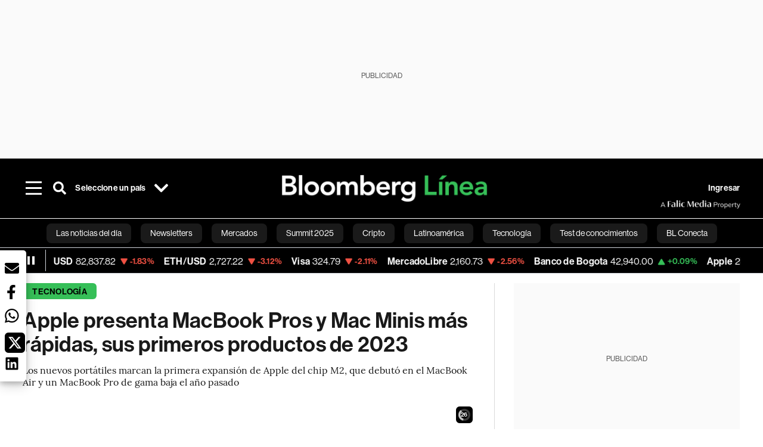

--- FILE ---
content_type: text/html; charset=utf-8
request_url: https://www.bloomberglinea.com/2023/01/17/apple-presenta-macbook-pros-y-mac-minis-mas-rapidas-sus-primeros-productos-de-2023/
body_size: 103525
content:
<!DOCTYPE html><html lang="es"><head><script defer="" src="https://terrific.live/terrific-sdk.js" storeid="W2JtUOL9Gzr26mK7nlwG"></script><title>Apple presenta MacBook Pros y Mac Minis más rápidas, sus primeros productos de 2023</title><meta charSet="UTF-8"/><meta name="viewport" content="width=device-width, initial-scale=1"/><meta name="robots" content="index, follow, max-image-preview:large"/><meta name="googlebot-news" content="index"/><meta name="googlebot" content="index, follow"/><meta name="bingbot" content="index, follow"/><meta name="description" content="Los nuevos portátiles marcan la primera expansión de Apple del chip M2, que debutó en el MacBook Air y un MacBook Pro de gama baja el año pasado"/><meta name="url" content="https://www.bloomberglinea.com/2023/01/17/apple-presenta-macbook-pros-y-mac-minis-mas-rapidas-sus-primeros-productos-de-2023/"/><meta property="url" content="https://www.bloomberglinea.com/2023/01/17/apple-presenta-macbook-pros-y-mac-minis-mas-rapidas-sus-primeros-productos-de-2023/"/><meta name="distribution" content="global"/><meta property="og:title" content="Apple presenta MacBook Pros y Mac Minis más rápidas, sus primeros productos de 2023"/><meta property="og:locale" content="es"/><meta property="og:site_name" content="Bloomberg Línea"/><meta property="og:description" content="Los nuevos portátiles marcan la primera expansión de Apple del chip M2, que debutó en el MacBook Air y un MacBook Pro de gama baja el año pasado"/><meta property="og:image" itemProp="image" content="https://www.bloomberglinea.com/resizer/v2/WYSV6ULHTJEKTPBBUPIBHZK5KU.jpg?auth=00c488e30d932d86c9e7a0018814dc86f129cb8a78554453427ad985ee3ed0db&amp;width=1200&amp;height=630&amp;quality=80&amp;smart=true"/><meta property="og:image:alt" content="El logotipo de Apple Inc. en una de las tiendas de la compañía en Sydney, Australia, el viernes 18 de marzo de 2022."/><meta property="og:image:width" content="1200"/><meta property="og:image:height" content="630"/><meta property="og:url" content="https://www.bloomberglinea.com/2023/01/17/apple-presenta-macbook-pros-y-mac-minis-mas-rapidas-sus-primeros-productos-de-2023/"/><meta property="og:type" content="article"/><meta property="og:image:secure_url" content="https://www.bloomberglinea.com/resizer/v2/WYSV6ULHTJEKTPBBUPIBHZK5KU.jpg?auth=00c488e30d932d86c9e7a0018814dc86f129cb8a78554453427ad985ee3ed0db&amp;width=1200&amp;height=630&amp;quality=80&amp;smart=true"/><meta property="twitter:title" content="Apple presenta MacBook Pros y Mac Minis más rápidas, sus primeros productos de 2023"/><meta property="twitter:site" content="BloombergLinea_"/><meta property="twitter:card" content="summary_large_image"/><meta property="twitter:creator" content="@BloombergLinea_"/><meta property="twitter:image" content="https://www.bloomberglinea.com/resizer/v2/WYSV6ULHTJEKTPBBUPIBHZK5KU.jpg?auth=00c488e30d932d86c9e7a0018814dc86f129cb8a78554453427ad985ee3ed0db&amp;width=1200&amp;height=675&amp;quality=80&amp;smart=true"/><meta property="twitter:image:alt" content="El logotipo de Apple Inc. en una de las tiendas de la compañía en Sydney, Australia, el viernes 18 de marzo de 2022."/><meta property="twitter:description" content="Los nuevos portátiles marcan la primera expansión de Apple del chip M2, que debutó en el MacBook Air y un MacBook Pro de gama baja el año pasado"/><meta property="article:section" content="Tecnología"/><meta property="article:author" content="Mark Gurman"/><meta property="article:published_time" content="2023-01-17T17:38:49.429Z"/><meta property="article:modified_time" content="2023-01-17T17:38:50.149Z"/><meta property="fb:pages" content="108739521316560"/><meta property="fb:app_id" content="522039962462714"/><meta property="fb:use_automatic_ad_placement" content="enable=true ad_density=default"/><meta name="google-site-verification" content="flGAYEj6TsMc8IhLqQa_pW-GIdOgEevLsfmKZG-Avgs"/><meta name="dailymotion-domain-verification" content="dm8zjm379nh7onhre"/><meta property="article:tag" content="Las noticias del día"/><meta property="article:tag" content="Apple"/><meta property="article:tag" content="Las Últimas"/><link rel="icon" type="image/x-icon" href="/pf/resources/images/favicon.png?d=2262"/><link rel="preload" href="https://use.typekit.net/zbm2wvb.css" as="style"/><link rel="stylesheet" href="https://use.typekit.net/zbm2wvb.css" media="print"/><noscript><link href="https://use.typekit.net/zbm2wvb.css" rel="stylesheet"/></noscript><style>a {
            color: inherit;
            text-decoration: inherit;
          }</style><link rel="amphtml" href="https://www.bloomberglinea.com/2023/01/17/apple-presenta-macbook-pros-y-mac-minis-mas-rapidas-sus-primeros-productos-de-2023/?outputType=amp"/><link rel="canonical" href="https://www.bloomberglinea.com/2023/01/17/apple-presenta-macbook-pros-y-mac-minis-mas-rapidas-sus-primeros-productos-de-2023/"/><link rel="preconnect" href="https://static.chartbeat.com/"/><link rel="dns-prefetch" href="https://static.chartbeat.com/"/><link rel="preconnect" href="https://www.google-analytics.com/"/><link rel="dns-prefetch" href="https://www.google-analytics.com/"/><link rel="preconnect" href="https://s.go-mpulse.net/"/><link rel="dns-prefetch" href="https://s.go-mpulse.net/"/><link rel="preconnect" href="https://stats.g.doubleclick.net/"/><link rel="dns-prefetch" href="https://stats.g.doubleclick.net/"/><link rel="preconnect" href="https://www.googletagservices.com/"/><link rel="dns-prefetch" href="https://www.googletagservices.com/"/><link rel="preconnect" href="https://cdn.taboola.com/"/><link rel="dns-prefetch" href="https://cdn.taboola.com/"/><link rel="preconnect" href="https://cdn.cxense.com/"/><link rel="dns-prefetch" href="https://cdn.cxense.com/"/><link rel="preconnect" href="https://cdn.privacy-mgmt.com/"/><link rel="dns-prefetch" href="https://cdn.privacy-mgmt.com/"/><script defer="">
    
    !function(t){var e={};function n(r){if(e[r])return e[r].exports;var o=e[r]={i:r,l:!1,exports:{}};return t[r].call(o.exports,o,o.exports,n),o.l=!0,o.exports}n.m=t,n.c=e,n.d=function(t,e,r){n.o(t,e)||Object.defineProperty(t,e,{enumerable:!0,get:r})},n.r=function(t){"undefined"!=typeof Symbol&&Symbol.toStringTag&&Object.defineProperty(t,Symbol.toStringTag,{value:"Module"}),Object.defineProperty(t,"__esModule",{value:!0})},n.t=function(t,e){if(1&e&&(t=n(t)),8&e)return t;if(4&e&&"object"==typeof t&&t&&t.__esModule)return t;var r=Object.create(null);if(n.r(r),Object.defineProperty(r,"default",{enumerable:!0,value:t}),2&e&&"string"!=typeof t)for(var o in t)n.d(r,o,function(e){return t[e]}.bind(null,o));return r},n.n=function(t){var e=t&&t.__esModule?function(){return t.default}:function(){return t};return n.d(e,"a",e),e},n.o=function(t,e){return Object.prototype.hasOwnProperty.call(t,e)},n.p="",n(n.s=3)}([function(t,e,n){var r=n(2);t.exports=!r((function(){return 7!=Object.defineProperty({},"a",{get:function(){return 7}}).a}))},function(t,e){t.exports=function(t){return"object"==typeof t?null!==t:"function"==typeof t}},function(t,e){t.exports=function(t){try{return!!t()}catch(t){return!0}}},function(t,e,n){n(4),function(){if("function"!=typeof window.__tcfapi){var t,e=[],n=window,r=n.document;!n.__tcfapi&&function t(){var e=!!n.frames.__tcfapiLocator;if(!e)if(r.body){var o=r.createElement("iframe");o.style.cssText="display:none",o.name="__tcfapiLocator",r.body.appendChild(o)}else setTimeout(t,5);return!e}()&&(n.__tcfapi=function(){for(var n=arguments.length,r=new Array(n),o=0;o<n;o++)r[o]=arguments[o];if(!r.length)return e;if("setGdprApplies"===r[0])r.length>3&&2===parseInt(r[1],10)&&"boolean"==typeof r[3]&&(t=r[3],"function"==typeof r[2]&&r[2]("set",!0));else if("ping"===r[0]){var i={gdprApplies:t,cmpLoaded:!1,apiVersion:"2.0"};"function"==typeof r[2]&&r[2](i,!0)}else e.push(r)},n.addEventListener("message",(function(t){var e="string"==typeof t.data,r={};try{r=e?JSON.parse(t.data):t.data}catch(t){}var o=r.__tcfapiCall;o&&n.__tcfapi(o.command,o.parameter,o.version,(function(n,r){var i={__tcfapiReturn:{returnValue:n,success:r,callId:o.callId}};e&&(i=JSON.stringify(i)),t.source.postMessage(i,"*")}))}),!1))}}()},function(t,e,n){var r=n(0),o=n(5).f,i=Function.prototype,c=i.toString,u=/^s*function ([^ (]*)/;r&&!("name"in i)&&o(i,"name",{configurable:!0,get:function(){try{return c.call(this).match(u)[1]}catch(t){return""}}})},function(t,e,n){var r=n(0),o=n(6),i=n(10),c=n(11),u=Object.defineProperty;e.f=r?u:function(t,e,n){if(i(t),e=c(e,!0),i(n),o)try{return u(t,e,n)}catch(t){}if("get"in n||"set"in n)throw TypeError("Accessors not supported");return"value"in n&&(t[e]=n.value),t}},function(t,e,n){var r=n(0),o=n(2),i=n(7);t.exports=!r&&!o((function(){return 7!=Object.defineProperty(i("div"),"a",{get:function(){return 7}}).a}))},function(t,e,n){var r=n(8),o=n(1),i=r.document,c=o(i)&&o(i.createElement);t.exports=function(t){return c?i.createElement(t):{}}},function(t,e,n){(function(e){var n=function(t){return t&&t.Math==Math&&t};t.exports=n("object"==typeof globalThis&&globalThis)||n("object"==typeof window&&window)||n("object"==typeof self&&self)||n("object"==typeof e&&e)||Function("return this")()}).call(this,n(9))},function(t,e){var n;n=function(){return this}();try{n=n||new Function("return this")()}catch(t){"object"==typeof window&&(n=window)}t.exports=n},function(t,e,n){var r=n(1);t.exports=function(t){if(!r(t))throw TypeError(String(t)+" is not an object");return t}},function(t,e,n){var r=n(1);t.exports=function(t,e){if(!r(t))return t;var n,o;if(e&&"function"==typeof(n=t.toString)&&!r(o=n.call(t)))return o;if("function"==typeof(n=t.valueOf)&&!r(o=n.call(t)))return o;if(!e&&"function"==typeof(n=t.toString)&&!r(o=n.call(t)))return o;throw TypeError("Can't convert object to primitive value")}}]);
    </script>

    <script>
    (function () { var e = false; var c = window; var t = document; function r() { if
    (!c.frames["__uspapiLocator"]) { if (t.body) { var a = t.body; var e = t.createElement("iframe"); e.style.cssText =
    "display:none"; e.name = "__uspapiLocator"; a.appendChild(e) } else { setTimeout(r, 5) } } } r(); function p() { var
    a = arguments; __uspapi.a = __uspapi.a || []; if (!a.length) { return __uspapi.a } else if (a[0] === "ping") { a[2]({
    gdprAppliesGlobally: e, cmpLoaded: false }, true) } else { __uspapi.a.push([].slice.apply(a)) } } function l(t) { var r
    = typeof t.data === "string"; try { var a = r ? JSON.parse(t.data) : t.data; if (a.__cmpCall) { var n = a.__cmpCall;
    c.__uspapi(n.command, n.parameter, function (a, e) { var c = { __cmpReturn: { returnValue: a, success: e, callId:
    n.callId } }; t.source.postMessage(r ? JSON.stringify(c) : c, "*") }) } } catch (a) { } } if (typeof __uspapi !==
    "function") { c.__uspapi = p; __uspapi.msgHandler = l; c.addEventListener("message", l, false) } })();
    </script>

    <script>
window.__gpp_addFrame=function(e){if(!window.frames[e])if(document.body){var t=document.createElement("iframe");t.style.cssText="display:none",t.name=e,document.body.appendChild(t)}else window.setTimeout(window.__gpp_addFrame,10,e)},window.__gpp_stub=function(){var e=arguments;if(__gpp.queue=__gpp.queue||[],__gpp.events=__gpp.events||[],!e.length||1==e.length&&"queue"==e[0])return __gpp.queue;if(1==e.length&&"events"==e[0])return __gpp.events;var t=e[0],p=e.length>1?e[1]:null,s=e.length>2?e[2]:null;if("ping"===t)p({gppVersion:"1.1",cmpStatus:"stub",cmpDisplayStatus:"hidden",signalStatus:"not ready",supportedAPIs:["2:tcfeuv2","5:tcfcav1","6:uspv1","7:usnatv1","8:uscav1","9:usvav1","10:uscov1","11:usutv1","12:usctv1"],cmpId:0,sectionList:[],applicableSections:[],gppString:"",parsedSections:{}},!0);else if("addEventListener"===t){"lastId"in __gpp||(__gpp.lastId=0),__gpp.lastId++;var n=__gpp.lastId;__gpp.events.push({id:n,callback:p,parameter:s}),p({eventName:"listenerRegistered",listenerId:n,data:!0,pingData:{gppVersion:"1.1",cmpStatus:"stub",cmpDisplayStatus:"hidden",signalStatus:"not ready",supportedAPIs:["2:tcfeuv2","5:tcfcav1","6:uspv1","7:usnatv1","8:uscav1","9:usvav1","10:uscov1","11:usutv1","12:usctv1"],cmpId:0,sectionList:[],applicableSections:[],gppString:"",parsedSections:{}}},!0)}else if("removeEventListener"===t){for(var a=!1,i=0;i<__gpp.events.length;i++)if(__gpp.events[i].id==s){__gpp.events.splice(i,1),a=!0;break}p({eventName:"listenerRemoved",listenerId:s,data:a,pingData:{gppVersion:"1.1",cmpStatus:"stub",cmpDisplayStatus:"hidden",signalStatus:"not ready",supportedAPIs:["2:tcfeuv2","5:tcfcav1","6:uspv1","7:usnatv1","8:uscav1","9:usvav1","10:uscov1","11:usutv1","12:usctv1"],cmpId:0,sectionList:[],applicableSections:[],gppString:"",parsedSections:{}}},!0)}else"hasSection"===t?p(!1,!0):"getSection"===t||"getField"===t?p(null,!0):__gpp.queue.push([].slice.apply(e))},window.__gpp_msghandler=function(e){var t="string"==typeof e.data;try{var p=t?JSON.parse(e.data):e.data}catch(e){p=null}if("object"==typeof p&&null!==p&&"__gppCall"in p){var s=p.__gppCall;window.__gpp(s.command,(function(p,n){var a={__gppReturn:{returnValue:p,success:n,callId:s.callId}};e.source.postMessage(t?JSON.stringify(a):a,"*")}),"parameter"in s?s.parameter:null,"version"in s?s.version:"1.1")}},"__gpp"in window&&"function"==typeof window.__gpp||(window.__gpp=window.__gpp_stub,window.addEventListener("message",window.__gpp_msghandler,!1),window.__gpp_addFrame("__gppLocator"));
</script>
    
    <script>
        window._sp_queue = [];
        window._sp_ = {
        config: {
        accountId: 1753,
        baseEndpoint: 'https://cdn.privacy-mgmt.com',
        usnat: { includeUspApi: true },
        gdpr: { },
        events: {
        onMessageChoiceSelect: function(choiceType, actionType) {
            console.log('[event] onMessageChoiceSelect', arguments);
            
            // Integración con OneSignal - Manejar aceptación/rechazo
            if (choiceType && actionType) {
              // Si el usuario acepta (choiceType === 11 para aceptar todas las categorías en GDPR)
              if (choiceType === 11 || choiceType === 1 || actionType === 1) {
                console.log('[SourcePoint] User accepted consent, granting OneSignal consent');
                if (window.grantOneSignalConsent && typeof window.grantOneSignalConsent === 'function') {
                  window.grantOneSignalConsent().then(function(success) {
                    console.log('[SourcePoint] OneSignal consent granted:', success);
                  }).catch(function(error) {
                    console.error('[SourcePoint] Error granting OneSignal consent:', error);
                  });
                }
              } 
              // Si el usuario rechaza
              else if (choiceType === 13 || choiceType === 15) {
                console.log('[SourcePoint] User rejected consent, revoking OneSignal consent');
                if (window.revokeOneSignalConsent && typeof window.revokeOneSignalConsent === 'function') {
                  window.revokeOneSignalConsent().then(function(success) {
                    console.log('[SourcePoint] OneSignal consent revoked:', success);
                  }).catch(function(error) {
                    console.error('[SourcePoint] Error revoking OneSignal consent:', error);
                  });
                }
              }
            }
        },
        onMessageReady: function() {
            console.log('[event] onMessageReady', arguments);
        },
        onMessageChoiceError: function() {
            console.log('[event] onMessageChoiceError', arguments);
        },
        onPrivacyManagerAction: function() {
            console.log('[event] onPrivacyManagerAction', arguments);
        },
        onPMCancel: function() {
            console.log('[event] onPMCancel', arguments);
        },
        onMessageReceiveData: function() {
            console.log('[event] onMessageReceiveData', arguments);
        },
        onSPPMObjectReady: function() {
            console.log('[event] onSPPMObjectReady', arguments);
        },
        onConsentReady: function (message_type, uuid, string, info) {
          console.log('[event] onConsentReady', arguments)
          console.log('[SourcePoint] Consent info:', { message_type: message_type, uuid: uuid, applies: info.applies, string: string });
          
          // Función para intentar otorgar consentimiento (con reintentos si OneSignal no está listo)
          var grantConsentWithRetry = function(reason, maxRetries) {
            maxRetries = maxRetries || 10;
            var retries = 0;
            
            var tryGrant = function() {
              if (window.grantOneSignalConsent && typeof window.grantOneSignalConsent === 'function') {
                console.log('[SourcePoint] ' + reason + ', granting OneSignal consent');
                window.grantOneSignalConsent().then(function(success) {
                  console.log('[SourcePoint] OneSignal consent granted:', success);
                }).catch(function(error) {
                  console.error('[SourcePoint] Error granting OneSignal consent:', error);
                });
              } else if (retries < maxRetries) {
                retries++;
                console.log('[SourcePoint] OneSignal not ready yet, retry ' + retries + '/' + maxRetries);
                setTimeout(tryGrant, 500); // Reintentar cada 500ms
              } else {
                console.warn('[SourcePoint] OneSignal not available after ' + maxRetries + ' retries');
                // Guardar flag para que OneSignal lo detecte cuando se inicialice
                try {
                  localStorage.setItem('sourcepoint_consent_pending', 'true');
                  console.log('[SourcePoint] Saved consent flag for OneSignal to detect on init');
                } catch (e) {
                  console.error('[SourcePoint] Could not save consent flag:', e);
                }
              }
            };
            
            tryGrant();
          };
          
          // Para GDPR: verificar si el usuario tiene consentimiento previo
          if (message_type === "gdpr" && info.applies) {
            console.log('[SourcePoint] GDPR applies, checking consent status');
            
            // Si hay tcString, significa que el usuario dio consentimiento
            if (string && string.length > 0) {
              console.log('[SourcePoint] GDPR consent string found:', string.substring(0, 20) + '...');
              grantConsentWithRetry('Previous GDPR consent found');
            } else {
              console.log('[SourcePoint] No GDPR consent string, waiting for user action');
            }
            
            // También verificar con __tcfapi para más detalles
            if (typeof window.__tcfapi === 'function') {
              window.__tcfapi('getTCData', 2, function(tcData, success) {
                console.log('[SourcePoint] TCF Data:', tcData);
                
                if (success && tcData && tcData.tcString && tcData.tcString.length > 0) {
                  console.log('[SourcePoint] TCF API confirms consent');
                  grantConsentWithRetry('TCF API consent confirmed');
                }
              });
            } else {
              console.warn('[SourcePoint] __tcfapi not available');
            }
          }
          
          // Para USNAT/CCPA: verificar consentimiento
          if (message_type === "usnat" && info.applies) {
            console.log('[SourcePoint] USNAT applies, granting consent');
            grantConsentWithRetry('USNAT consent detected');
          }
          
          if((message_type == "usnat") && (info.applies)){
            /* code to insert the USNAT footer link */
            document.getElementById("pmLink").style.visibility="visible"; 
            document.getElementById("pmLink").innerHTML= "Do Not Sell or Share My Personal Information";
            document.getElementById("pmLink").onclick= function(){
              window._sp_.usnat.loadPrivacyManagerModal('1039660');
            }
          }
          if((message_type == "gdpr") && (info.applies)){
            /* code to insert the GDPR footer link */
            document.getElementById("pmLink").style.visibility="visible"; 
            document.getElementById("pmLink").innerHTML= "Privacy Preferences";
            document.getElementById("pmLink").onclick= function(){
              window._sp_.gdpr.loadPrivacyManagerModal('528582');
            }
          }     
        },
        onError: function() {
            console.log('[event] onError', arguments);
        },
        }
        }
        }
    </script>
    <script src='https://cdn.privacy-mgmt.com/unified/wrapperMessagingWithoutDetection.js' async></script>
    </script><script defer="">
    (function(w,d,s,l,i){w[l]=w[l]||[];w[l].push({'gtm.start':
      new Date().getTime(),event:'gtm.js'});var f=d.getElementsByTagName(s)[0],
      j=d.createElement(s),dl=l!='dataLayer'?'&l='+l:'';j.async=true;j.src=
      'https://www.googletagmanager.com/gtm.js?id='+i+dl;f.parentNode.insertBefore(j,f);
    })(window,document,'script','dataLayer','GTM-TZL2GGP');</script><script defer="" data-integration="facebook-Pixel">!function(f,b,e,v,n,t,s)
  {if(f.fbq)return;n=f.fbq=function(){n.callMethod?
  n.callMethod.apply(n,arguments):n.queue.push(arguments)};
  if(!f._fbq)f._fbq=n;n.push=n;n.loaded=!0;n.version='2.0';
  n.queue=[];t=b.createElement(e);t.async=!0;
  t.src=v;s=b.getElementsByTagName(e)[0];
  s.parentNode.insertBefore(t,s)}(window, document,'script',
  'https://connect.facebook.net/en_US/fbevents.js');
  fbq('init', '965267477702813');
  fbq('track', 'PageView');</script><script defer="" type="text/javascript" data-integration="clarity-ms">(function(c,l,a,r,i,t,y){
    c[a]=c[a]||function(){(c[a].q=c[a].q||[]).push(arguments)};
    t=l.createElement(r);t.async=1;t.src="https://www.clarity.ms/tag/"+i;
    y=l.getElementsByTagName(r)[0];y.parentNode.insertBefore(t,y);
})(window, document, "clarity", "script", "k8flwcgy8q");</script><script defer="" data-integration="twitter-Pixel">!function(e,t,n,s,u,a){e.twq||(s=e.twq=function(){s.exe?s.exe.apply(s,arguments):s.queue.push(arguments);
  },s.version='1.1',s.queue=[],u=t.createElement(n),u.async=!0,u.src='https://static.ads-twitter.com/uwt.js',
  a=t.getElementsByTagName(n)[0],a.parentNode.insertBefore(u,a))}(window,document,'script');
  twq('config', 'o89zp');</script><script defer="" data-integration="chartbeat">
    (function() {
        var _sf_async_config = window._sf_async_config = (window._sf_async_config || {});
        _sf_async_config.uid = 66274;
        _sf_async_config.domain = "bloomberglinea.com";
        _sf_async_config.useCanonical = true;
        _sf_async_config.useCanonicalDomain = true;
        _sf_async_config.sections = "Tecnología";
        _sf_async_config.authors = "Mark Gurman";
        function loadChartbeat() {
            var e = document.createElement('script');
            var n = document.getElementsByTagName('script')[0];
            e.type = 'text/javascript';
            e.async = true;
            e.src = '//static.chartbeat.com/js/chartbeat.js';
            n.parentNode.insertBefore(e, n);
        }
        loadChartbeat();
     })();</script><script defer="" src="https://securepubads.g.doubleclick.net/tag/js/gpt.js"></script><script defer="" src="https://ads.digitalcaramel.com/js/prebid/bloomberglinea.com.js?ts=1769789600590"></script><script defer="" src="https://www.googletagmanager.com/gtag/js?id=G-B97L4X34VF"></script><script defer="">
      window.dataLayer = window.dataLayer || [];
      function gtag(){dataLayer.push(arguments);}
      gtag('js', new Date());
      gtag('config', 'G-B97L4X34VF');</script><script>function runPaywall() {
        var pageType = 'article' || 'article';
        var section = 'Tecnología' || '';
        var canonicalUrl = 'https://www.bloomberglinea.com/2023/01/17/apple-presenta-macbook-pros-y-mac-minis-mas-rapidas-sus-primeros-productos-de-2023/' || '';
        var contentRestriction = '' || '';
        
        ArcP.run({
            paywallFunction: function(campaign) {
                console.log('Arc Paywall triggered!', { campaign: campaign, pageType: pageType, section: section });
            },
            customPageData: function() {
                return {
                    c: pageType,
                    s: section,
                    ci: canonicalUrl,
                    cr: contentRestriction
                };
            },
            resultsCallback: function(results) {
                console.log('Arc Paywall results:', results);
            }
        }).then(function(results) {
            console.log('Paywall script completed:', results);
        }).catch(function(error) {
            console.error('Paywall script error:', error);
        });
    }</script><script async="" src="https://bloomberglinea-bloomberglinea-prod.web.arc-cdn.net/arc/subs/p.min.js"></script><script type="application/ld+json">{"@context":"https://schema.org","@type":"NewsArticle","mainEntityOfPage":{"@type":"WebPage","@id":"https://www.bloomberglinea.com/2023/01/17/apple-presenta-macbook-pros-y-mac-minis-mas-rapidas-sus-primeros-productos-de-2023/"},"headline":"Apple presenta MacBook Pros y Mac Minis más rápidas, sus primeros productos de 2023","description":"Los nuevos portátiles marcan la primera expansión de Apple del chip M2, que debutó en el MacBook Air y un MacBook Pro de gama baja el año pasado","datePublished":"2023-01-17T17:38:49.429Z","dateModified":"2023-01-17T17:38:50.149Z","author":[{"@type":"Person","name":"Mark Gurman","url":"https://www.bloomberglinea.com"}],"isPartOf":{"@type":["CreativeWork","Product"],"name":"Bloomberg Línea","productID":"bloomberglinea.com:basic","description":"Los nuevos portátiles marcan la primera expansión de Apple del chip M2, que debutó en el MacBook Air y un MacBook Pro de gama baja el año pasado","sku":"https://www.bloomberglinea.com","image":"","brand":{"@type":"brand","name":"Bloomberg Línea"},"offers":{"@type":"offer","url":"https://www.bloomberglinea.com"}},"publisher":{"@id":"https://www.bloomberglinea.com","@type":"NewsMediaOrganization","name":"Bloomberg Línea","url":"https://www.bloomberglinea.com","logo":{"@type":"ImageObject","url":"https://cloudfront-us-east-1.images.arcpublishing.com/bloomberglinea/6PXGUSA54RFSPD7CJ4A4WMORVY.png","width":600,"height":60},"sameAs":["https://www.facebook.com/BloombergLinea","https://twitter.com/BloombergLinea_","https://www.youtube.com/channel/UCt4iMhUHxnKfxJXIW36Y4Rw","https://www.tiktok.com/@bloomberglinea","https://open.spotify.com/show/0NXF3nHMLWO7qEdaUsp99b","https://www.instagram.com/bloomberglinea"]},"hasPart":{"@type":"WebPageElement","isAccessibleForFree":false,"cssSelector":".article-body-wrapper-bl"},"isAccessibleForFree":false,"image":{"@context":"https://schema.org","@type":"ImageObject","url":"","description":"El logotipo de Apple Inc. en una de las tiendas de la compañía en Sydney, Australia, el viernes 18 de marzo de 2022.","author":[{"@type":"Person","name":"Brent Lewin","url":"https://www.bloomberglinea.com"}],"name":"Apple presenta MacBook Pros y Mac Minis más rápidas, sus primeros productos de 2023"},"articleSection":"Tecnología","mainEntity":{"@type":"ItemList","itemListElement":[{"@type":"ListItem","position":0,"item":{"@type":"WebPage","@id":"https://www.bloomberglinea.com/tags/las-noticias-del-dia/"}},{"@type":"ListItem","position":1,"item":{"@type":"WebPage","@id":"https://www.bloomberglinea.com/tags/apple/"}},{"@type":"ListItem","position":2,"item":{"@type":"WebPage","@id":"https://www.bloomberglinea.com/tags/las-ultimas/"}}]},"articleBody":" Bloomberg &mdash; Este martes, Apple Inc. (AAPL) presentó sus primeros productos nuevos de 2023, ofreciendo versiones más rápidas de sus portátiles de gama alta MacBook Pro y del ordenador de sobremesa Mac mini. El aspecto de los nuevos MacBook Pro de 14 y 16 pulgadas es el mismo que el de los modelos anteriores (que se lanzaron a finales de 2021), pero añaden chips M2 Pro y M2 Max más potentes para sustituir a los procesadores M1 Pro y M1 Max. Los nuevos portátiles marcan la primera expansión de Apple del chip M2, que debutó en el MacBook Air y un MacBook Pro de gama baja el año pasado. Los nuevos Mac refuerzan una línea de productos que ingresó US$40.200 millones el año pasado, lo que supone más del 10% de los ingresos del gigante tecnológico. La empresa también tiene previsto incorporar una variante del chip M2 a su ordenador de sobremesa de gama alta Mac Pro a finales de este año. Y Apple está trabajando en nuevas versiones del MacBook Air, incluido un modelo más grande con pantalla de 15 pulgadas. Los chips de los últimos modelos ofrecen un modesto aumento del rendimiento y continúan la tendencia de Apple a dejar de utilizar procesadores de Intel Corp. (INTC). en sus computadoras Mac. El M2 Pro contará ahora con hasta 12 núcleos principales de procesamiento -un indicador de rendimiento-, frente a un máximo de 10 núcleos. Las capacidades gráficas alcanzarán ahora hasta 19 núcleos, frente al máximo anterior de 16. El M2 Max duplica el rendimiento gráfico, pasando de un máximo anterior de 32 a 38 núcleos. Los portátiles también reciben un aumento de memoria, hasta un máximo de 96 gigabytes en los modelos con el chip M2 Max de gama más alta. En ambos casos, el límite anterior era de 32 gigabytes. El almacenamiento sigue siendo de 8 terabytes. La duración de la batería ha aumentado ligeramente, de 17 horas a 18 horas en el modelo de 14 pulgadas y de 21 horas a 22 horas en la variante de 16 pulgadas. Apple también ha dicho que los nuevos MacBook Pro incorporan WiFi 6E, que puede ofrecer un rendimiento inalámbrico más rápido en algunas circunstancias, además de un puerto HDMI más potente para controlar pantallas externas más avanzadas. Los Mac mini también tienen el mismo aspecto que el modelo anterior y llegan más de dos años después de la última actualización del dispositivo. El Mac mini incorpora el mismo chip M2 que el MacBook Air y el MacBook Pro de 13 pulgadas, mientras que la versión M2 Pro incluye el mismo chip que el nuevo MacBook Pro de gama alta. En particular, el lanzamiento de un Mac mini con un chip M2 Pro más rápido ha permitido a la empresa dejar de fabricar uno de los últimos modelos con chips Intel que le quedaban. El martes, la empresa también dejó de vender un Mac mini de gama alta con un procesador que no era de Apple. La única máquina Intel de la gama de Apple es ahora el Mac Pro de sobremesa. El MacBook Pro actualizado de 14 pulgadas empieza en US$1.999, mientras que la versión de 16 pulgadas sigue teniendo un precio de US$2499 . El Mac mini cuesta US$599, US$100 menos que la versión anterior. Todos los nuevos Mac empezarán a enviarse el 24 de enero, según Apple. Bloomberg informó por primera vez sobre los planes de Apple para los nuevos MacBook Pros y Mac minis el año pasado, incluyendo la expectativa de que se lanzarían a principios de 2023. Apple había apuntado originalmente a lanzar las nuevas máquinas en 2022, y se espera que el retraso pese en sus resultados trimestrales más recientes. La compañía advirtió a los inversores de que la falta de una actualización del MacBook Pro afectaría negativamente a sus ventas navideñas, que Apple hará públicas el 2 de febrero. Además de los nuevos Mac, la compañía con sede en Cupertino, California planea aprovechar 2023 para presentar unos auriculares de realidad mixta, su primera gran nueva categoría de producto desde que el Apple Watch salió a la venta en 2015. También está trabajando en la línea iPhone 15, un nuevo altavoz HomePod y Apple Watches con procesadores actualizados. A más largo plazo, Apple pretende introducir pantallas táctiles en los MacBook Pro a partir de 2025. La medida daría a las computadoras de gama alta de Apple una mejor paridad con los dispositivos de Microsoft Corp (MSFT), Dell Technologies Inc (DELL) y otros fabricantes de portátiles. También ayudaría a Apple a ofrecer una experiencia de software más unificada en todos sus productos. Lea más en Bloomberg.com"}</script><script type="application/ld+json">{"@type":"BreadcrumbList","@context":"https://schema.org","itemListElement":[{"@type":"ListItem","position":1,"name":"Bloomberg Línea","item":"https://www.bloomberglinea.com"},{"@type":"ListItem","position":2,"name":"Tecnología","item":"https://www.bloomberglinea.com/tecnologia/"},{"@type":"ListItem","position":3,"name":"Apple presenta MacBook Pros y Mac Minis más rápidas, sus primeros productos de 2023","item":"https://www.bloomberglinea.com/2023/01/17/apple-presenta-macbook-pros-y-mac-minis-mas-rapidas-sus-primeros-productos-de-2023/"}]}</script><script type="application/ld+json">{"@context":"http://schema.org","@graph":[{"@context":"http://schema.org","@type":"SiteNavigationElement","name":"Las noticias del día","url":"/tags/las-noticias-del-dia/"},{"@context":"http://schema.org","@type":"SiteNavigationElement","name":"Newsletters","url":"https://www.bloomberglinea.com/newsletter/"},{"@context":"http://schema.org","@type":"SiteNavigationElement","name":"Mercados","url":"/mercados"},{"@context":"http://schema.org","@type":"SiteNavigationElement","name":"Summit 2025","url":"https://www.bloomberglinea.com/summit-2025-mexico/"},{"@context":"http://schema.org","@type":"SiteNavigationElement","name":"Cripto","url":"/cripto"},{"@context":"http://schema.org","@type":"SiteNavigationElement","name":"Latinoamérica","url":"/latinoamerica"},{"@context":"http://schema.org","@type":"SiteNavigationElement","name":"Tecnología","url":"/tecnologia"},{"@context":"http://schema.org","@type":"SiteNavigationElement","name":"Test de conocimientos","url":"/quiz-test-sobre-economia/"},{"@context":"http://schema.org","@type":"SiteNavigationElement","name":"BL Conecta","url":"/brandedcontent"},{"@context":"http://schema.org","@type":"SiteNavigationElement","name":"Negocios","url":"/negocios"},{"@context":"http://schema.org","@type":"SiteNavigationElement","name":"Podcasts","url":"/podcasts"},{"@context":"http://schema.org","@type":"SiteNavigationElement","name":"Bloomberg Green","url":"/esg/linea-green"},{"@context":"http://schema.org","@type":"SiteNavigationElement","name":"Economía","url":"/economia"},{"@context":"http://schema.org","@type":"SiteNavigationElement","name":"Estilo de vida","url":"/estilo-de-vida"},{"@context":"http://schema.org","@type":"SiteNavigationElement","name":"Mundo","url":"/mundo"},{"@context":"http://schema.org","@type":"SiteNavigationElement","name":"Videos","url":"/videos"},{"@context":"http://schema.org","@type":"SiteNavigationElement","name":"English","url":"/english"}]}</script><script type="application/ld+json">{"@context":"https://schema.org","@type":"DataFeed","name":"Apple presenta MacBook Pros y Mac Minis más rápidas, sus primeros productos de 2023","description":"Los nuevos portátiles marcan la primera expansión de Apple del chip M2, que debutó en el MacBook Air y un MacBook Pro de gama baja el año pasado","creator":{"@type":"Organization","name":"Bloomberg Línea","logo":{"@type":"ImageObject","url":"https://cloudfront-us-east-1.images.arcpublishing.com/bloomberglinea/6PXGUSA54RFSPD7CJ4A4WMORVY.png"}},"dataFeedElement":[{"@type":"DataFeedItem","item":{"@type":"Thing","name":"Las noticias del día"}},{"@type":"DataFeedItem","item":{"@type":"Thing","name":"Apple"}},{"@type":"DataFeedItem","item":{"@type":"Thing","name":"Las Últimas"}}]}</script><script type="application/javascript" id="polyfill-script">if(!Array.prototype.includes||!(window.Object && window.Object.assign)||!window.Promise||!window.Symbol||!window.fetch){document.write('<script type="application/javascript" src="/pf/dist/engine/polyfill.js?d=2262&mxId=00000000" defer=""><\/script>')}</script><script id="fusion-engine-react-script" type="application/javascript" src="/pf/dist/engine/react.js?d=2262&amp;mxId=00000000" defer=""></script><script id="fusion-engine-combinations-script" type="application/javascript" src="/pf/dist/components/combinations/default.js?d=2262&amp;mxId=00000000" defer=""></script><link id="fusion-output-type-styles" rel="stylesheet" type="text/css" href="/pf/dist/components/output-types/default.css?d=2262&amp;mxId=00000000"/><link id="fusion-template-styles" rel="stylesheet" type="text/css" href="/pf/dist/components/combinations/default.css?d=2262&amp;mxId=00000000"/><style data-styled="" data-styled-version="5.3.11">.cztTld > img{max-width:100%;}/*!sc*/
data-styled.g5[id="Image__StyledPicture-sc-1g24b0j-0"]{content:"cztTld,"}/*!sc*/
.bedlyz{display:-webkit-box;display:-webkit-flex;display:-ms-flexbox;display:flex;-webkit-box-pack:center;-webkit-justify-content:center;-ms-flex-pack:center;justify-content:center;-webkit-align-items:center;-webkit-box-align:center;-ms-flex-align:center;align-items:center;position:relative;min-height:calc( 250px + 1rem );background-color:#FAFAFA;}/*!sc*/
@media screen and (max-width:1024px){.bedlyz{min-height:calc( 50px + 1rem );display:-webkit-box;display:-webkit-flex;display:-ms-flexbox;display:flex;}}/*!sc*/
@media screen and (max-width:768px){.bedlyz{min-height:calc( 50px + 1rem );display:-webkit-box;display:-webkit-flex;display:-ms-flexbox;display:flex;}}/*!sc*/
.ekcVGD{display:-webkit-box;display:-webkit-flex;display:-ms-flexbox;display:flex;-webkit-box-pack:center;-webkit-justify-content:center;-ms-flex-pack:center;justify-content:center;-webkit-align-items:center;-webkit-box-align:center;-ms-flex-align:center;align-items:center;position:relative;min-height:calc( 90px + 0rem );}/*!sc*/
@media screen and (max-width:1024px){.ekcVGD{min-height:calc( 50px + 0rem );display:-webkit-box;display:-webkit-flex;display:-ms-flexbox;display:flex;}}/*!sc*/
@media screen and (max-width:768px){.ekcVGD{min-height:calc( 50px + 0rem );display:-webkit-box;display:-webkit-flex;display:-ms-flexbox;display:flex;}}/*!sc*/
.bcqSIl{display:-webkit-box;display:-webkit-flex;display:-ms-flexbox;display:flex;-webkit-box-pack:center;-webkit-justify-content:center;-ms-flex-pack:center;justify-content:center;-webkit-align-items:center;-webkit-box-align:center;-ms-flex-align:center;align-items:center;position:relative;min-height:calc( 250px + 0rem );}/*!sc*/
@media screen and (max-width:1024px){.bcqSIl{min-height:calc( 250px + 0rem );display:-webkit-box;display:-webkit-flex;display:-ms-flexbox;display:flex;}}/*!sc*/
@media screen and (max-width:768px){.bcqSIl{min-height:calc( 250px + 0rem );display:-webkit-box;display:-webkit-flex;display:-ms-flexbox;display:flex;}}/*!sc*/
.fTyuDK{display:-webkit-box;display:-webkit-flex;display:-ms-flexbox;display:flex;-webkit-box-pack:center;-webkit-justify-content:center;-ms-flex-pack:center;justify-content:center;-webkit-align-items:center;-webkit-box-align:center;-ms-flex-align:center;align-items:center;position:relative;min-height:calc( 250px + 0rem );background-color:#FAFAFA;}/*!sc*/
@media screen and (max-width:1024px){.fTyuDK{min-height:calc( 250px + 0rem );display:-webkit-box;display:-webkit-flex;display:-ms-flexbox;display:flex;}}/*!sc*/
@media screen and (max-width:768px){.fTyuDK{min-height:calc( 250px + 0rem );display:-webkit-box;display:-webkit-flex;display:-ms-flexbox;display:flex;}}/*!sc*/
.halEoq{display:none;-webkit-box-pack:center;-webkit-justify-content:center;-ms-flex-pack:center;justify-content:center;-webkit-align-items:center;-webkit-box-align:center;-ms-flex-align:center;align-items:center;position:relative;min-height:calc( 100px + 0rem );}/*!sc*/
@media screen and (max-width:1024px){.halEoq{min-height:calc( 50px + 0rem );display:-webkit-box;display:-webkit-flex;display:-ms-flexbox;display:flex;}}/*!sc*/
@media screen and (max-width:768px){.halEoq{min-height:calc( 50px + 0rem );display:-webkit-box;display:-webkit-flex;display:-ms-flexbox;display:flex;}}/*!sc*/
.lkeidT{display:-webkit-box;display:-webkit-flex;display:-ms-flexbox;display:flex;-webkit-box-pack:center;-webkit-justify-content:center;-ms-flex-pack:center;justify-content:center;-webkit-align-items:center;-webkit-box-align:center;-ms-flex-align:center;align-items:center;position:relative;min-height:calc( 600px + 0rem );background-color:#FAFAFA;}/*!sc*/
@media screen and (max-width:1024px){.lkeidT{min-height:calc( 600px + 0rem );display:none;}}/*!sc*/
@media screen and (max-width:768px){.lkeidT{min-height:calc( 600px + 0rem );display:none;}}/*!sc*/
data-styled.g6[id="styled__StyledAdUnit-sc-1gy46gr-0"]{content:"bedlyz,ekcVGD,bcqSIl,fTyuDK,halEoq,lkeidT,"}/*!sc*/
.dNyvlH{top:118px;}/*!sc*/
@media screen and (max-width:1024px){.dNyvlH{top:18px;}}/*!sc*/
@media screen and (max-width:768px){.dNyvlH{top:18px;}}/*!sc*/
.cJwJYM{top:38px;}/*!sc*/
@media screen and (max-width:1024px){.cJwJYM{top:18px;}}/*!sc*/
@media screen and (max-width:768px){.cJwJYM{top:18px;}}/*!sc*/
.JCIvj{top:118px;}/*!sc*/
@media screen and (max-width:1024px){.JCIvj{top:118px;}}/*!sc*/
@media screen and (max-width:768px){.JCIvj{top:118px;}}/*!sc*/
.iOMvHP{top:293px;}/*!sc*/
@media screen and (max-width:1024px){.iOMvHP{top:293px;}}/*!sc*/
@media screen and (max-width:768px){.iOMvHP{top:293px;}}/*!sc*/
data-styled.g7[id="styled__StyledLabelAdUnit-sc-1gy46gr-1"]{content:"dNyvlH,cJwJYM,JCIvj,iOMvHP,"}/*!sc*/
.eQnJUz{font-family:neue-haas-grotesk-display,sans-serif;color:undefined;}/*!sc*/
data-styled.g10[id="primary-font__PrimaryFontStyles-sc-1rsd0cq-0"]{content:"eQnJUz,"}/*!sc*/
.iZfeBB{font-family:lora,sans-serif;}/*!sc*/
.iZfeBB h1,.iZfeBB h2,.iZfeBB h3,.iZfeBB h4,.iZfeBB h5,.iZfeBB h6,.iZfeBB figcaption,.iZfeBB table{font-family:neue-haas-grotesk-display,sans-serif;}/*!sc*/
.iZfeBB .body-paragraph,.iZfeBB .interstitial-link,.iZfeBB ol,.iZfeBB ul,.iZfeBB blockquote p,.iZfeBB blockquote{font-family:lora,sans-serif;}/*!sc*/
data-styled.g20[id="default__ArticleBody-sc-108h6at-2"]{content:"iZfeBB,"}/*!sc*/
.faVOUg{-webkit-transition:fill 0.3s ease;transition:fill 0.3s ease;}/*!sc*/
.faVOUg:active,.faVOUg:hover{color:#fff;background-color:#5ee780;}/*!sc*/
data-styled.g58[id="linkHovers__LinkBackgroundHover-sc-1ad8end-0"]{content:"faVOUg,"}/*!sc*/
.clsCaF{background-color:#36BF58;}/*!sc*/
data-styled.g61[id="default__TagsLink-sc-12rlty5-0"]{content:"clsCaF,"}/*!sc*/
.jnVmns{display:-webkit-box;display:-webkit-flex;display:-ms-flexbox;display:flex;-webkit-box-pack:center;-webkit-justify-content:center;-ms-flex-pack:center;justify-content:center;}/*!sc*/
@media screen and (max-width:768px){.jnVmns{display:-webkit-box;display:-webkit-flex;display:-ms-flexbox;display:flex;-webkit-box-pack:center;-webkit-justify-content:center;-ms-flex-pack:center;justify-content:center;}}/*!sc*/
data-styled.g66[id="styles__StyledImage-sc-a4p5i1-0"]{content:"jnVmns,"}/*!sc*/
</style>
<script>(window.BOOMR_mq=window.BOOMR_mq||[]).push(["addVar",{"rua.upush":"false","rua.cpush":"true","rua.upre":"false","rua.cpre":"true","rua.uprl":"false","rua.cprl":"false","rua.cprf":"false","rua.trans":"SJ-fdce27de-3ba5-4c9f-ab4b-d3ab0c1e0f89","rua.cook":"false","rua.ims":"false","rua.ufprl":"false","rua.cfprl":"false","rua.isuxp":"false","rua.texp":"norulematch","rua.ceh":"false","rua.ueh":"false","rua.ieh.st":"0"}]);</script>
                              <script>!function(e){var n="https://s.go-mpulse.net/boomerang/";if("False"=="True")e.BOOMR_config=e.BOOMR_config||{},e.BOOMR_config.PageParams=e.BOOMR_config.PageParams||{},e.BOOMR_config.PageParams.pci=!0,n="https://s2.go-mpulse.net/boomerang/";if(window.BOOMR_API_key="7GSQT-9J5E9-RKEWU-NK62F-95GUY",function(){function e(){if(!o){var e=document.createElement("script");e.id="boomr-scr-as",e.src=window.BOOMR.url,e.async=!0,i.parentNode.appendChild(e),o=!0}}function t(e){o=!0;var n,t,a,r,d=document,O=window;if(window.BOOMR.snippetMethod=e?"if":"i",t=function(e,n){var t=d.createElement("script");t.id=n||"boomr-if-as",t.src=window.BOOMR.url,BOOMR_lstart=(new Date).getTime(),e=e||d.body,e.appendChild(t)},!window.addEventListener&&window.attachEvent&&navigator.userAgent.match(/MSIE [67]\./))return window.BOOMR.snippetMethod="s",void t(i.parentNode,"boomr-async");a=document.createElement("IFRAME"),a.src="about:blank",a.title="",a.role="presentation",a.loading="eager",r=(a.frameElement||a).style,r.width=0,r.height=0,r.border=0,r.display="none",i.parentNode.appendChild(a);try{O=a.contentWindow,d=O.document.open()}catch(_){n=document.domain,a.src="javascript:var d=document.open();d.domain='"+n+"';void(0);",O=a.contentWindow,d=O.document.open()}if(n)d._boomrl=function(){this.domain=n,t()},d.write("<bo"+"dy onload='document._boomrl();'>");else if(O._boomrl=function(){t()},O.addEventListener)O.addEventListener("load",O._boomrl,!1);else if(O.attachEvent)O.attachEvent("onload",O._boomrl);d.close()}function a(e){window.BOOMR_onload=e&&e.timeStamp||(new Date).getTime()}if(!window.BOOMR||!window.BOOMR.version&&!window.BOOMR.snippetExecuted){window.BOOMR=window.BOOMR||{},window.BOOMR.snippetStart=(new Date).getTime(),window.BOOMR.snippetExecuted=!0,window.BOOMR.snippetVersion=12,window.BOOMR.url=n+"7GSQT-9J5E9-RKEWU-NK62F-95GUY";var i=document.currentScript||document.getElementsByTagName("script")[0],o=!1,r=document.createElement("link");if(r.relList&&"function"==typeof r.relList.supports&&r.relList.supports("preload")&&"as"in r)window.BOOMR.snippetMethod="p",r.href=window.BOOMR.url,r.rel="preload",r.as="script",r.addEventListener("load",e),r.addEventListener("error",function(){t(!0)}),setTimeout(function(){if(!o)t(!0)},3e3),BOOMR_lstart=(new Date).getTime(),i.parentNode.appendChild(r);else t(!1);if(window.addEventListener)window.addEventListener("load",a,!1);else if(window.attachEvent)window.attachEvent("onload",a)}}(),"".length>0)if(e&&"performance"in e&&e.performance&&"function"==typeof e.performance.setResourceTimingBufferSize)e.performance.setResourceTimingBufferSize();!function(){if(BOOMR=e.BOOMR||{},BOOMR.plugins=BOOMR.plugins||{},!BOOMR.plugins.AK){var n="true"=="true"?1:0,t="",a="amig6uaxzcojm2l6r63q-f-dcb4456de-clientnsv4-s.akamaihd.net",i="false"=="true"?2:1,o={"ak.v":"39","ak.cp":"1185127","ak.ai":parseInt("709724",10),"ak.ol":"0","ak.cr":8,"ak.ipv":4,"ak.proto":"h2","ak.rid":"27164e24","ak.r":44268,"ak.a2":n,"ak.m":"dscr","ak.n":"ff","ak.bpcip":"3.16.111.0","ak.cport":47842,"ak.gh":"23.192.164.150","ak.quicv":"","ak.tlsv":"tls1.3","ak.0rtt":"","ak.0rtt.ed":"","ak.csrc":"-","ak.acc":"","ak.t":"1769902007","ak.ak":"hOBiQwZUYzCg5VSAfCLimQ==MyiQhWk4DwJrMoYyMJjm3Lld2M+f/jm365hRNcbDPi/dZl1H2BpFUU/KX1qTh0DmDV6lOdJZLyeOq3Vsh5iKZQZekuoE0KyCwtI0NoaFrtHY1ZvXJW/JwraO0v4ykYOzylOMmOj0J2MSxSzsNWUPw+lsfgtUnXM/XH+xT+Ke3+c99viOizEGFdhh9bWqmo8B8p7RfCEn7kL8SfX8+OlZAKv+wzSQmH7PCl0fiNzunQWGOypCTZqFHIhupMBbNLo0Y5ZpgTRxxwlPJO+1RlJLRVJ7L5bACo71NX9ml24ZZDIDqOaq4WFv/icybHtbiQqFhSqdt6WvfPFTgUNkrJT/eh+1qHnEAqAJuZ/bUYZwX9zmUx4yE5Wpj1kW4y7gq3KHx8b8QIlTb5hdwOp8cfn5DCKU3Kib4AmRU9Oi/YpNlzU=","ak.pv":"69","ak.dpoabenc":"","ak.tf":i};if(""!==t)o["ak.ruds"]=t;var r={i:!1,av:function(n){var t="http.initiator";if(n&&(!n[t]||"spa_hard"===n[t]))o["ak.feo"]=void 0!==e.aFeoApplied?1:0,BOOMR.addVar(o)},rv:function(){var e=["ak.bpcip","ak.cport","ak.cr","ak.csrc","ak.gh","ak.ipv","ak.m","ak.n","ak.ol","ak.proto","ak.quicv","ak.tlsv","ak.0rtt","ak.0rtt.ed","ak.r","ak.acc","ak.t","ak.tf"];BOOMR.removeVar(e)}};BOOMR.plugins.AK={akVars:o,akDNSPreFetchDomain:a,init:function(){if(!r.i){var e=BOOMR.subscribe;e("before_beacon",r.av,null,null),e("onbeacon",r.rv,null,null),r.i=!0}return this},is_complete:function(){return!0}}}}()}(window);</script></head><body><noscript><iframe src="https://www.googletagmanager.com/ns.html?id=GTM-TZL2GGP" height="0" width="0" style="display:none;visibility:hidden"></iframe></noscript><noscript><img height="1" width="1" alt="" style="display:none;visibility:hidden" src="https://www.facebook.com/tr?id=965267477702813&amp;ev=PageView&amp;noscript=1"/></noscript><div id="fusion-app"><header class="page-header"><div class="hide-container"><div id="arcad-feature-f0ftdF0MBvat5xe-b1245ab2d8fa7" class="styled__StyledAdUnit-sc-1gy46gr-0 bedlyz arcad-feature-custom undefined false" display="all"><div class="styled__StyledLabelAdUnit-sc-1gy46gr-1 dNyvlH arcad-feature-label">PUBLICIDAD</div><div class="arcad-container"><div id="arcad_f0ftdF0MBvat5xe-b1245ab2d8fa7" class="arcad ad-1300x250"></div></div></div></div><div class="btw"><div class=" bg-black"></div><div class="  "><div class="hidden md:flex md:items-center py-4 header-container-padding header-nav-container animation-container-logo w-full bg-black text-white false"><div class="flex flex-1 h-auto justify-between gap-x-4 items-center animation-position-logo false"><div class="animation-hide-container false"><div class="flex items-center space-x-2"><button id="h-menu-icon" role="button" aria-label="Menu" class="container-menu-icon cursor-pointer p-1 hover:opacity-80 w-11 h-11 md:w-9 md:h-7 flex justify-center items-center"><svg xmlns="http://www.w3.org/2000/svg" width="27" height="27" fill="none" viewBox="0 0 18 15"><path stroke="#FFF" stroke-width="2" d="M18 7.5H0M18 1H0m18 13H0"></path></svg></button><div class="flex hover:opacity-50 flex-none items-center justify-center bg-black rounded-md w-7 h-7 sm:w-9 p-1 border-black border-3 cursor-pointer" id="header-search"><svg width="27" height="27" xmlns="http://www.w3.org/2000/svg" viewBox="0 0 512 512" aria-hidden="true" focusable="false"><path fill="#FFF" d="M505 442.7L405.3 343c-4.5-4.5-10.6-7-17-7H372c27.6-35.3 44-79.7 44-128C416 93.1 322.9 0 208 0S0 93.1 0 208s93.1 208 208 208c48.3 0 92.7-16.4 128-44v16.3c0 6.4 2.5 12.5 7 17l99.7 99.7c9.4 9.4 24.6 9.4 33.9 0l28.3-28.3c9.4-9.4 9.4-24.6.1-34zM208 336c-70.7 0-128-57.2-128-128 0-70.7 57.2-128 128-128 70.7 0 128 57.2 128 128 0 70.7-57.2 128-128 128z"></path></svg></div><div class="flex items-center text-white container-country-selector min-w-max"><div class="mr-2 md:text-sm md:leading-tight font-bold">Seleccione un país</div><button class="cursor-pointer p-1 hover:opacity-50 h-11 w-11 md:w-9 md:h-7 flex justify-center items-center" id="country-menu-open" role="button" aria-label="country-menu"><svg width="27" height="27" xmlns="http://www.w3.org/2000/svg" viewBox="0 0 448 512" aria-hidden="true" focusable="false"><path fill="#FFF" d="M207.029 381.476L12.686 187.132c-9.373-9.373-9.373-24.569 0-33.941l22.667-22.667c9.357-9.357 24.522-9.375 33.901-.04L224 284.505l154.745-154.021c9.379-9.335 24.544-9.317 33.901.04l22.667 22.667c9.373 9.373 9.373 24.569 0 33.941L240.971 381.476c-9.373 9.372-24.569 9.372-33.942 0z"></path></svg></button></div></div></div><a href="/" rel="nofollow" id="header-main-logo"><img alt="Bloomberg Línea" class="animation-logo pointer-events-none false" title="Bloomberg Línea" height="100" width="720" src="/pf/resources/images/fallback-logo-black-720x100.png?d=2262"/></a><div class="relative flex"><div class="flex opacity-0 text-sm leading-tight relative items-center lg:w-60 lg:flex flex-none lg:justify-end md:space-x-4"><button role="button" id="header-login" class="text-sm leading-tight font-bold rounded-md text-white cursor-pointer">Ingresar</button></div><div class="absolute bottom-0 right-0 top-full mt-3 false"><div class="falic-media-container-desktop"><div class="btw"><div class="hover:opacity-50"><a target="_blank" rel="noopener noreferrer nofollow" href="/sobre-bloomberg-linea/" aria-label="Falic Media" class="h-6"><img class=" h-3.5 object-contain object-right" src="https://cloudfront-us-east-1.images.arcpublishing.com/bloomberglinea/WBUEZIAZTZGXLMHKVU4IF23VNE.png" width="306" height="32" alt="Falic Media" aria-label="Falic Media" loading="lazy"/></a></div></div></div></div></div></div></div><div class="undefined w-full border-t border-white bg-black text-white country-menu hidden header-container-padding header-nav-container"><div class="py-6"><div class="flex relative"><button role="button" id="country-menu-close" class="flex justify-end absolute top-0 right-0 cursor-pointer hover:text-hover hover:underline"><svg width="20" height="20" xmlns="http://www.w3.org/2000/svg" viewBox="0 0 352 512" aria-hidden="true" focusable="false"><path fill="#000" d="M242.72 256l100.07-100.07c12.28-12.28 12.28-32.19 0-44.48l-22.24-22.24c-12.28-12.28-32.19-12.28-44.48 0L176 189.28 75.93 89.21c-12.28-12.28-32.19-12.28-44.48 0L9.21 111.45c-12.28 12.28-12.28 32.19 0 44.48L109.28 256 9.21 356.07c-12.28 12.28-12.28 32.19 0 44.48l22.24 22.24c12.28 12.28 32.2 12.28 44.48 0L176 322.72l100.07 100.07c12.28 12.28 32.2 12.28 44.48 0l22.24-22.24c12.28-12.28 12.28-32.19 0-44.48L242.72 256z"></path></svg></button></div><div><div class="font-bold text-xs ">Idioma</div><div class=" grid grid-cols-2 md:grid-cols-4 lg:grid-cols-6 pb-4"><a id="country-menu-item-espanol" class="flex items-center font-bold justify-start my-4 hover:text-hover hover:underline" href="https://www.bloomberglinea.com/?noredirect"><div class="bg-country-flag-spanish mr-2 pointer-events-none"></div><span class="text-sm font-semibold pointer-events-none">Español</span></a><a id="country-menu-item-english" class="flex items-center font-bold justify-start my-4 hover:text-hover hover:underline" href="https://www.bloomberglinea.com/english/"><div class="bg-country-flag-english mr-2 pointer-events-none"></div><span class="text-sm font-semibold pointer-events-none">English</span></a><a id="country-menu-item-portugu-s" class="flex items-center font-bold justify-start my-4 hover:text-hover hover:underline" href="https://www.bloomberglinea.com.br"><div class="bg-country-flag-portuguese mr-2 pointer-events-none"></div><span class="text-sm font-semibold pointer-events-none">Português</span></a></div></div><div><div class="font-bold text-xs ">Norteamérica</div><div class=" grid grid-cols-2 md:grid-cols-4 lg:grid-cols-6 pb-4"><a id="country-menu-item-eeuu" class="flex items-center font-bold justify-start my-4 hover:text-hover hover:underline" href="https://www.bloomberglinea.com/mundo/eeuu/"><div class="bg-country-flag-usa mr-2 pointer-events-none"></div><span class="text-sm font-semibold pointer-events-none">EEUU</span></a><a id="country-menu-item-mexico" class="flex items-center font-bold justify-start my-4 hover:text-hover hover:underline" href="https://www.bloomberglinea.com/latinoamerica/mexico/"><div class="bg-country-flag-mexico mr-2 pointer-events-none"></div><span class="text-sm font-semibold pointer-events-none">México</span></a></div></div><div><a href="https://www.bloomberglinea.com/centroamerica/" class="font-bold text-xs hover:text-hover hover:underline">Centroamérica y el Caribe</a><div class=" grid grid-cols-2 md:grid-cols-4 lg:grid-cols-6 pb-4"><a id="country-menu-item-costa-rica" class="flex items-center font-bold justify-start my-4 hover:text-hover hover:underline" href="https://www.bloomberglinea.com/latinoamerica/costa-rica/"><div class="bg-country-flag-costarica mr-2 pointer-events-none"></div><span class="text-sm font-semibold pointer-events-none">Costa Rica</span></a><a id="country-menu-item-el-salvador" class="flex items-center font-bold justify-start my-4 hover:text-hover hover:underline" href="https://www.bloomberglinea.com/latinoamerica/el-salvador/"><div class="bg-country-flag-salvador mr-2 pointer-events-none"></div><span class="text-sm font-semibold pointer-events-none">El Salvador</span></a><a id="country-menu-item-caribe" class="flex items-center font-bold justify-start my-4 hover:text-hover hover:underline" href="https://www.bloomberglinea.com/tags/caribe/"><div class="bg-country-flag-centroamerica mr-2 pointer-events-none"></div><span class="text-sm font-semibold pointer-events-none">Caribe</span></a><a id="country-menu-item-nicaragua" class="flex items-center font-bold justify-start my-4 hover:text-hover hover:underline" href="https://www.bloomberglinea.com/tags/nicaragua/"><div class="bg-country-flag-nicaragua mr-2 pointer-events-none"></div><span class="text-sm font-semibold pointer-events-none">Nicaragua</span></a><a id="country-menu-item-guatemala" class="flex items-center font-bold justify-start my-4 hover:text-hover hover:underline" href="https://www.bloomberglinea.com/latinoamerica/guatemala/"><div class="bg-country-flag-guatemala mr-2 pointer-events-none"></div><span class="text-sm font-semibold pointer-events-none">Guatemala</span></a><a id="country-menu-item-honduras" class="flex items-center font-bold justify-start my-4 hover:text-hover hover:underline" href="https://www.bloomberglinea.com/latinoamerica/honduras/"><div class="bg-country-flag-honduras mr-2 pointer-events-none"></div><span class="text-sm font-semibold pointer-events-none">Honduras</span></a><a id="country-menu-item-panama" class="flex items-center font-bold justify-start my-4 hover:text-hover hover:underline" href="https://www.bloomberglinea.com/latinoamerica/panama/"><div class="bg-country-flag-panama mr-2 pointer-events-none"></div><span class="text-sm font-semibold pointer-events-none">Panamá</span></a><a id="country-menu-item-republica-dominicana" class="flex items-center font-bold justify-start my-4 hover:text-hover hover:underline" href="https://www.bloomberglinea.com/latinoamerica/republica-dominicana/"><div class="bg-country-flag-republicadominicana mr-2 pointer-events-none"></div><span class="text-sm font-semibold pointer-events-none">República Dominicana</span></a></div></div><div><a href="https://www.bloomberglinea.com/latinoamerica/" class="font-bold text-xs hover:text-hover hover:underline">Sudamérica</a><div class=" grid grid-cols-2 md:grid-cols-4 lg:grid-cols-6 pb-4"><a id="country-menu-item-argentina" class="flex items-center font-bold justify-start my-4 hover:text-hover hover:underline" href="https://www.bloomberglinea.com/latinoamerica/argentina/"><div class="bg-country-flag-argentina mr-2 pointer-events-none"></div><span class="text-sm font-semibold pointer-events-none">Argentina</span></a><a id="country-menu-item-bolivia" class="flex items-center font-bold justify-start my-4 hover:text-hover hover:underline" href="https://www.bloomberglinea.com/latinoamerica/bolivia/"><div class="bg-country-flag-bolivia mr-2 pointer-events-none"></div><span class="text-sm font-semibold pointer-events-none">Bolivia</span></a><a id="country-menu-item-brasil" class="flex items-center font-bold justify-start my-4 hover:text-hover hover:underline" href="https://www.bloomberglinea.com/latinoamerica/brasil/"><div class="bg-country-flag-brasil mr-2 pointer-events-none"></div><span class="text-sm font-semibold pointer-events-none">Brasil</span></a><a id="country-menu-item-chile" class="flex items-center font-bold justify-start my-4 hover:text-hover hover:underline" href="https://www.bloomberglinea.com/latinoamerica/chile/"><div class="bg-country-flag-chile mr-2 pointer-events-none"></div><span class="text-sm font-semibold pointer-events-none">Chile</span></a><a id="country-menu-item-colombia" class="flex items-center font-bold justify-start my-4 hover:text-hover hover:underline" href="https://www.bloomberglinea.com/latinoamerica/colombia/"><div class="bg-country-flag-colombia mr-2 pointer-events-none"></div><span class="text-sm font-semibold pointer-events-none">Colombia</span></a><a id="country-menu-item-ecuador" class="flex items-center font-bold justify-start my-4 hover:text-hover hover:underline" href="https://www.bloomberglinea.com/latinoamerica/ecuador/"><div class="bg-country-flag-ecuador mr-2 pointer-events-none"></div><span class="text-sm font-semibold pointer-events-none">Ecuador</span></a><a id="country-menu-item-peru" class="flex items-center font-bold justify-start my-4 hover:text-hover hover:underline" href="https://www.bloomberglinea.com/latinoamerica/peru/"><div class="bg-country-flag-peru mr-2 pointer-events-none"></div><span class="text-sm font-semibold pointer-events-none">Perú</span></a><a id="country-menu-item-uruguay" class="flex items-center font-bold justify-start my-4 hover:text-hover hover:underline" href="https://www.bloomberglinea.com/latinoamerica/uruguay/"><div class="bg-country-flag-uruguay mr-2 pointer-events-none"></div><span class="text-sm font-semibold pointer-events-none">Uruguay</span></a><a id="country-menu-item-paraguay" class="flex items-center font-bold justify-start my-4 hover:text-hover hover:underline" href="https://www.bloomberglinea.com/tags/paraguay/"><div class="bg-country-flag-paraguay mr-2 pointer-events-none"></div><span class="text-sm font-semibold pointer-events-none">Paraguay</span></a><a id="country-menu-item-venezuela" class="flex items-center font-bold justify-start my-4 hover:text-hover hover:underline" href="https://www.bloomberglinea.com/latinoamerica/venezuela/"><div class="bg-country-flag-venezuela mr-2 pointer-events-none"></div><span class="text-sm font-semibold pointer-events-none">Venezuela</span></a></div></div></div></div><div class="relative border-t border-white"><div class="hidden md:flex items-center header-container-padding header-nav-container bg-white md:bg-black"><div class=" flex flex-row overflow-hidden flex-1 justify-center w-auto flex-wrap h-12 space-x-4"><a id="main-menu-las-noticias-del-dia" href="/tags/las-noticias-del-dia/" class="h-12 flex justify-center items-center"><span class="text-black md:text-white text-sm leading-tight px-2 py-1 sm:px-4 sm:py-2 bg-white bg-opacity-10 rounded-lg hover:bg-primary-500 hover:text-black" role="link">Las noticias del día</span></a><a id="main-menu-newsletters" href="https://www.bloomberglinea.com/newsletter/" class="h-12 flex justify-center items-center"><span class="text-black md:text-white text-sm leading-tight px-2 py-1 sm:px-4 sm:py-2 bg-white bg-opacity-10 rounded-lg hover:bg-primary-500 hover:text-black" role="link">Newsletters</span></a><a id="main-menu-mercados" href="/mercados/" class="h-12 flex justify-center items-center"><span class="text-black md:text-white text-sm leading-tight px-2 py-1 sm:px-4 sm:py-2 bg-white bg-opacity-10 rounded-lg hover:bg-primary-500 hover:text-black" role="link">Mercados</span></a><a id="main-menu-summit-2025" href="https://www.bloomberglinea.com/summit-2025-mexico/" class="h-12 flex justify-center items-center"><span class="text-black md:text-white text-sm leading-tight px-2 py-1 sm:px-4 sm:py-2 bg-white bg-opacity-10 rounded-lg hover:bg-primary-500 hover:text-black" role="link">Summit 2025</span></a><a id="main-menu-cripto" href="/cripto/" class="h-12 flex justify-center items-center"><span class="text-black md:text-white text-sm leading-tight px-2 py-1 sm:px-4 sm:py-2 bg-white bg-opacity-10 rounded-lg hover:bg-primary-500 hover:text-black" role="link">Cripto</span></a><a id="main-menu-latinoamerica" href="/latinoamerica/" class="h-12 flex justify-center items-center"><span class="text-black md:text-white text-sm leading-tight px-2 py-1 sm:px-4 sm:py-2 bg-white bg-opacity-10 rounded-lg hover:bg-primary-500 hover:text-black" role="link">Latinoamérica</span></a><a id="main-menu-tecnologia" href="/tecnologia/" class="h-12 flex justify-center items-center"><span class="text-black md:text-white text-sm leading-tight px-2 py-1 sm:px-4 sm:py-2 bg-white bg-opacity-10 rounded-lg hover:bg-primary-500 hover:text-black" role="link">Tecnología</span></a><a id="main-menu-test-de-conocimientos" href="/quiz-test-sobre-economia/" class="h-12 flex justify-center items-center"><span class="text-black md:text-white text-sm leading-tight px-2 py-1 sm:px-4 sm:py-2 bg-white bg-opacity-10 rounded-lg hover:bg-primary-500 hover:text-black" role="link">Test de conocimientos</span></a><a id="main-menu-bl-conecta" href="/brandedcontent/" class="h-12 flex justify-center items-center"><span class="text-black md:text-white text-sm leading-tight px-2 py-1 sm:px-4 sm:py-2 bg-white bg-opacity-10 rounded-lg hover:bg-primary-500 hover:text-black" role="link">BL Conecta</span></a><a id="main-menu-negocios" href="/negocios/" class="h-12 flex justify-center items-center"><span class="text-black md:text-white text-sm leading-tight px-2 py-1 sm:px-4 sm:py-2 bg-white bg-opacity-10 rounded-lg hover:bg-primary-500 hover:text-black" role="link">Negocios</span></a><a id="main-menu-podcasts" href="/podcasts/" class="h-12 flex justify-center items-center"><span class="text-black md:text-white text-sm leading-tight px-2 py-1 sm:px-4 sm:py-2 bg-white bg-opacity-10 rounded-lg hover:bg-primary-500 hover:text-black" role="link">Podcasts</span></a><a id="main-menu-bloomberg-green" href="/esg/linea-green/" class="h-12 flex justify-center items-center"><span class="text-black md:text-white text-sm leading-tight px-2 py-1 sm:px-4 sm:py-2 bg-white bg-opacity-10 rounded-lg hover:bg-primary-500 hover:text-black" role="link">Bloomberg Green</span></a><a id="main-menu-economia" href="/economia/" class="h-12 flex justify-center items-center"><span class="text-black md:text-white text-sm leading-tight px-2 py-1 sm:px-4 sm:py-2 bg-white bg-opacity-10 rounded-lg hover:bg-primary-500 hover:text-black" role="link">Economía</span></a><a id="main-menu-estilo-de-vida" href="/estilo-de-vida/" class="h-12 flex justify-center items-center"><span class="text-black md:text-white text-sm leading-tight px-2 py-1 sm:px-4 sm:py-2 bg-white bg-opacity-10 rounded-lg hover:bg-primary-500 hover:text-black" role="link">Estilo de vida</span></a><a id="main-menu-mundo" href="/mundo/" class="h-12 flex justify-center items-center"><span class="text-black md:text-white text-sm leading-tight px-2 py-1 sm:px-4 sm:py-2 bg-white bg-opacity-10 rounded-lg hover:bg-primary-500 hover:text-black" role="link">Mundo</span></a><a id="main-menu-videos" href="/videos/" class="h-12 flex justify-center items-center"><span class="text-black md:text-white text-sm leading-tight px-2 py-1 sm:px-4 sm:py-2 bg-white bg-opacity-10 rounded-lg hover:bg-primary-500 hover:text-black" role="link">Videos</span></a><a id="main-menu-english" href="/english/" class="h-12 flex justify-center items-center"><span class="text-black md:text-white text-sm leading-tight px-2 py-1 sm:px-4 sm:py-2 bg-white bg-opacity-10 rounded-lg hover:bg-primary-500 hover:text-black" role="link">English</span></a></div></div></div><div class="relative shadow-sm"><div class="flex gap-x-4 md:hidden header-container-padding header-nav-container bg-black justify-between items-center h-14 md:border-b md:border-gray-300"><div class="h-12 flex flex-none items-center"><button role="button" id="h-menu-open-mobile" aria-label="menu-mobile" class="container-menu-icon cursor-pointer p-1 w-7 h-7 flex justify-center items-center sm:w-9 sm:mr-2"><svg xmlns="http://www.w3.org/2000/svg" width="27" height="27" fill="none" viewBox="0 0 18 15"><path stroke="#FFF" stroke-width="2" d="M18 7.5H0M18 1H0m18 13H0"></path></svg></button><div role="button" id="country-menu-open-mobile" aria-label="country-menu-mobile" class="invert container-menu-icon cursor-pointer bg-country-flag-english contry-mobile-flat-scale"></div></div><a class="h-12 flex items-center" href="/" rel="nofollow"><img alt="Bloomberg Línea" class="h-auto max-h-10 object-contain pt-1 sm:pt-1.5" title="Bloomberg Línea" height="100" width="720" src="/pf/resources/images/fallback-logo-black-720x100.png?d=2262"/></a><div class="h-12 flex flex-none items-center gap-x-3"><div class="flex hover:opacity-50 flex-none items-center justify-center bg-black rounded-md w-7 h-7 sm:w-9 p-1 false cursor-pointer" id="header-search"><svg width="27" height="27" xmlns="http://www.w3.org/2000/svg" viewBox="0 0 512 512" aria-hidden="true" focusable="false"><path fill="#FFF" d="M505 442.7L405.3 343c-4.5-4.5-10.6-7-17-7H372c27.6-35.3 44-79.7 44-128C416 93.1 322.9 0 208 0S0 93.1 0 208s93.1 208 208 208c48.3 0 92.7-16.4 128-44v16.3c0 6.4 2.5 12.5 7 17l99.7 99.7c9.4 9.4 24.6 9.4 33.9 0l28.3-28.3c9.4-9.4 9.4-24.6.1-34zM208 336c-70.7 0-128-57.2-128-128 0-70.7 57.2-128 128-128 70.7 0 128 57.2 128 128 0 70.7-57.2 128-128 128z"></path></svg></div><div class="flex opacity-0 text-sm leading-tight relative items-center lg:w-60 lg:flex flex-none lg:justify-end md:space-x-4"><button role="button" id="header-login" class="text-sm leading-tight font-bold rounded-md text-white cursor-pointer">Ingresar</button></div></div></div><div class="pt-4 md:pt-0 px-4 md:px-0 overflow-y-scroll contry-menu-mobile-container pb-40 w-full border-t border-white bg-black text-white country-menu hidden header-container-padding header-nav-container"><div class="py-6"><div class="flex relative"><button role="button" id="country-menu-close" class="flex justify-end absolute top-0 right-0 cursor-pointer hover:text-hover hover:underline"><svg width="20" height="20" xmlns="http://www.w3.org/2000/svg" viewBox="0 0 352 512" aria-hidden="true" focusable="false"><path fill="#000" d="M242.72 256l100.07-100.07c12.28-12.28 12.28-32.19 0-44.48l-22.24-22.24c-12.28-12.28-32.19-12.28-44.48 0L176 189.28 75.93 89.21c-12.28-12.28-32.19-12.28-44.48 0L9.21 111.45c-12.28 12.28-12.28 32.19 0 44.48L109.28 256 9.21 356.07c-12.28 12.28-12.28 32.19 0 44.48l22.24 22.24c12.28 12.28 32.2 12.28 44.48 0L176 322.72l100.07 100.07c12.28 12.28 32.2 12.28 44.48 0l22.24-22.24c12.28-12.28 12.28-32.19 0-44.48L242.72 256z"></path></svg></button></div><div><div class="font-bold text-xs ">Idioma</div><div class=" grid grid-cols-2 md:grid-cols-4 lg:grid-cols-6 pb-4"><a id="country-menu-item-espanol" class="flex items-center font-bold justify-start my-4 hover:text-hover hover:underline" href="https://www.bloomberglinea.com/?noredirect"><div class="bg-country-flag-spanish mr-2 pointer-events-none"></div><span class="text-sm font-semibold pointer-events-none">Español</span></a><a id="country-menu-item-english" class="flex items-center font-bold justify-start my-4 hover:text-hover hover:underline" href="https://www.bloomberglinea.com/english/"><div class="bg-country-flag-english mr-2 pointer-events-none"></div><span class="text-sm font-semibold pointer-events-none">English</span></a><a id="country-menu-item-portugu-s" class="flex items-center font-bold justify-start my-4 hover:text-hover hover:underline" href="https://www.bloomberglinea.com.br"><div class="bg-country-flag-portuguese mr-2 pointer-events-none"></div><span class="text-sm font-semibold pointer-events-none">Português</span></a></div></div><div><div class="font-bold text-xs ">Norteamérica</div><div class=" grid grid-cols-2 md:grid-cols-4 lg:grid-cols-6 pb-4"><a id="country-menu-item-eeuu" class="flex items-center font-bold justify-start my-4 hover:text-hover hover:underline" href="https://www.bloomberglinea.com/mundo/eeuu/"><div class="bg-country-flag-usa mr-2 pointer-events-none"></div><span class="text-sm font-semibold pointer-events-none">EEUU</span></a><a id="country-menu-item-mexico" class="flex items-center font-bold justify-start my-4 hover:text-hover hover:underline" href="https://www.bloomberglinea.com/latinoamerica/mexico/"><div class="bg-country-flag-mexico mr-2 pointer-events-none"></div><span class="text-sm font-semibold pointer-events-none">México</span></a></div></div><div><a href="https://www.bloomberglinea.com/centroamerica/" class="font-bold text-xs hover:text-hover hover:underline">Centroamérica y el Caribe</a><div class=" grid grid-cols-2 md:grid-cols-4 lg:grid-cols-6 pb-4"><a id="country-menu-item-costa-rica" class="flex items-center font-bold justify-start my-4 hover:text-hover hover:underline" href="https://www.bloomberglinea.com/latinoamerica/costa-rica/"><div class="bg-country-flag-costarica mr-2 pointer-events-none"></div><span class="text-sm font-semibold pointer-events-none">Costa Rica</span></a><a id="country-menu-item-el-salvador" class="flex items-center font-bold justify-start my-4 hover:text-hover hover:underline" href="https://www.bloomberglinea.com/latinoamerica/el-salvador/"><div class="bg-country-flag-salvador mr-2 pointer-events-none"></div><span class="text-sm font-semibold pointer-events-none">El Salvador</span></a><a id="country-menu-item-caribe" class="flex items-center font-bold justify-start my-4 hover:text-hover hover:underline" href="https://www.bloomberglinea.com/tags/caribe/"><div class="bg-country-flag-centroamerica mr-2 pointer-events-none"></div><span class="text-sm font-semibold pointer-events-none">Caribe</span></a><a id="country-menu-item-nicaragua" class="flex items-center font-bold justify-start my-4 hover:text-hover hover:underline" href="https://www.bloomberglinea.com/tags/nicaragua/"><div class="bg-country-flag-nicaragua mr-2 pointer-events-none"></div><span class="text-sm font-semibold pointer-events-none">Nicaragua</span></a><a id="country-menu-item-guatemala" class="flex items-center font-bold justify-start my-4 hover:text-hover hover:underline" href="https://www.bloomberglinea.com/latinoamerica/guatemala/"><div class="bg-country-flag-guatemala mr-2 pointer-events-none"></div><span class="text-sm font-semibold pointer-events-none">Guatemala</span></a><a id="country-menu-item-honduras" class="flex items-center font-bold justify-start my-4 hover:text-hover hover:underline" href="https://www.bloomberglinea.com/latinoamerica/honduras/"><div class="bg-country-flag-honduras mr-2 pointer-events-none"></div><span class="text-sm font-semibold pointer-events-none">Honduras</span></a><a id="country-menu-item-panama" class="flex items-center font-bold justify-start my-4 hover:text-hover hover:underline" href="https://www.bloomberglinea.com/latinoamerica/panama/"><div class="bg-country-flag-panama mr-2 pointer-events-none"></div><span class="text-sm font-semibold pointer-events-none">Panamá</span></a><a id="country-menu-item-republica-dominicana" class="flex items-center font-bold justify-start my-4 hover:text-hover hover:underline" href="https://www.bloomberglinea.com/latinoamerica/republica-dominicana/"><div class="bg-country-flag-republicadominicana mr-2 pointer-events-none"></div><span class="text-sm font-semibold pointer-events-none">República Dominicana</span></a></div></div><div><a href="https://www.bloomberglinea.com/latinoamerica/" class="font-bold text-xs hover:text-hover hover:underline">Sudamérica</a><div class=" grid grid-cols-2 md:grid-cols-4 lg:grid-cols-6 pb-4"><a id="country-menu-item-argentina" class="flex items-center font-bold justify-start my-4 hover:text-hover hover:underline" href="https://www.bloomberglinea.com/latinoamerica/argentina/"><div class="bg-country-flag-argentina mr-2 pointer-events-none"></div><span class="text-sm font-semibold pointer-events-none">Argentina</span></a><a id="country-menu-item-bolivia" class="flex items-center font-bold justify-start my-4 hover:text-hover hover:underline" href="https://www.bloomberglinea.com/latinoamerica/bolivia/"><div class="bg-country-flag-bolivia mr-2 pointer-events-none"></div><span class="text-sm font-semibold pointer-events-none">Bolivia</span></a><a id="country-menu-item-brasil" class="flex items-center font-bold justify-start my-4 hover:text-hover hover:underline" href="https://www.bloomberglinea.com/latinoamerica/brasil/"><div class="bg-country-flag-brasil mr-2 pointer-events-none"></div><span class="text-sm font-semibold pointer-events-none">Brasil</span></a><a id="country-menu-item-chile" class="flex items-center font-bold justify-start my-4 hover:text-hover hover:underline" href="https://www.bloomberglinea.com/latinoamerica/chile/"><div class="bg-country-flag-chile mr-2 pointer-events-none"></div><span class="text-sm font-semibold pointer-events-none">Chile</span></a><a id="country-menu-item-colombia" class="flex items-center font-bold justify-start my-4 hover:text-hover hover:underline" href="https://www.bloomberglinea.com/latinoamerica/colombia/"><div class="bg-country-flag-colombia mr-2 pointer-events-none"></div><span class="text-sm font-semibold pointer-events-none">Colombia</span></a><a id="country-menu-item-ecuador" class="flex items-center font-bold justify-start my-4 hover:text-hover hover:underline" href="https://www.bloomberglinea.com/latinoamerica/ecuador/"><div class="bg-country-flag-ecuador mr-2 pointer-events-none"></div><span class="text-sm font-semibold pointer-events-none">Ecuador</span></a><a id="country-menu-item-peru" class="flex items-center font-bold justify-start my-4 hover:text-hover hover:underline" href="https://www.bloomberglinea.com/latinoamerica/peru/"><div class="bg-country-flag-peru mr-2 pointer-events-none"></div><span class="text-sm font-semibold pointer-events-none">Perú</span></a><a id="country-menu-item-uruguay" class="flex items-center font-bold justify-start my-4 hover:text-hover hover:underline" href="https://www.bloomberglinea.com/latinoamerica/uruguay/"><div class="bg-country-flag-uruguay mr-2 pointer-events-none"></div><span class="text-sm font-semibold pointer-events-none">Uruguay</span></a><a id="country-menu-item-paraguay" class="flex items-center font-bold justify-start my-4 hover:text-hover hover:underline" href="https://www.bloomberglinea.com/tags/paraguay/"><div class="bg-country-flag-paraguay mr-2 pointer-events-none"></div><span class="text-sm font-semibold pointer-events-none">Paraguay</span></a><a id="country-menu-item-venezuela" class="flex items-center font-bold justify-start my-4 hover:text-hover hover:underline" href="https://www.bloomberglinea.com/latinoamerica/venezuela/"><div class="bg-country-flag-venezuela mr-2 pointer-events-none"></div><span class="text-sm font-semibold pointer-events-none">Venezuela</span></a></div></div></div></div></div></div></div><div class="btw"><div class="h-9 md:h-11 items-center border-t border-b border-gray-300 flex justify-between w-full chain-ticker-container header-container-padding"><div class="flex w-full justify-between"><div class="flex flex-1 items-center"><div class="flex items-center justify-center cursor-pointer ml-0.5" role="button" aria-label="Pause icon for ticket component" tabindex="0"><svg xmlns="http://www.w3.org/2000/svg" viewBox="0 0 24 24" version="1.1" fill="#FFF" width="24" height="24"><path d="M6 19h4V5H6v14zm8-14v14h4V5h-4z"></path></svg></div><div class="h-8 md:h-9 border-r md:border-r mx-3 border-gray-300"></div><div class="ticker" style="position:relative;overflow:hidden;height:0"></div></div></div></div></div><div class="btw"><div class="relative"><div class=""></div><div class="absolute" style="top:103vh"></div></div></div></header><section role="main" id="main" class="main" tabindex="-1"><div class="container layout-section"><div class="row"><div class="col-sm-md-12 col-lg-xl-8 left-article-section ie-flex-100-percent-sm layout-section"><div class="btw"><div class="undefined undefined"><div class="flex justify-center mb-4 md:justify-start"><a href="/tecnologia/" class="bg-primary-500 rounded-md px-4 pb-1 pt-1.5 text-black text-sm leading-tight uppercase font-bold">Tecnología</a></div></div><div class=""><div class=""><h1 class="hp-article-title text-4xl font-bold mb-3 text-center md:text-left">Apple presenta MacBook Pros y Mac Minis más rápidas, sus primeros productos de 2023</h1><div class="article-header-description flex items-center mb-4 undefined"><div class="flex-1"><p class="font-lora text-base leading-tight text-center md:text-left">Los nuevos portátiles marcan la primera expansión de Apple del chip M2, que debutó en el MacBook Air y un MacBook Pro de gama baja el año pasado</p></div></div><div class="flex items-center mb-3 undefined"><div class="flex flex-col md:flex md:flex-row md:items-center"></div></div></div></div></div><div class="c-stack b-closeable-chain btw" data-style-direction="vertical" data-style-justification="start" data-style-alignment="unset" data-style-inline="false" data-style-wrap="nowrap"><div class="c-stack b-closeable-chain btw__children-stack relative" data-style-direction="vertical" data-style-justification="start" data-style-alignment="unset" data-style-inline="false" data-style-wrap="nowrap"><div class="absolute right-0 top-0 z-20"><button class="flex bg-black text-white text-sm rounded-md p-1 m-1 cursor-not-allowed font-bold text-right" tabindex="-1" disabled="" role="button" aria-hidden="true"><div class="relative text-white"><svg class="animate-spin h-5 w-5 text-white" xmlns="http://www.w3.org/2000/svg" fill="none" viewBox="0 0 24 24"><circle class="opacity-25" cx="12" cy="12" r="10" stroke="currentColor" stroke-width="4"></circle><path class="opacity-75" fill="currentColor" d="M4 12a8 8 0 018-8V0C5.373 0 0 5.373 0 12h4zm2 5.291A7.962 7.962 0 014 12H0c0 3.042 1.135 5.824 3 7.938l3-2.647z"></path></svg><div class="absolute h-5 w-5 flex justify-center items-center top-0"><span class="text-tiny text-white">30</span></div></div></button></div><div class="hide-container"><div id="arcad-feature-f0fhnZpkA9rzb3-1ab6c58586fa45" class="styled__StyledAdUnit-sc-1gy46gr-0 ekcVGD arcad-feature-custom undefined arcad-margin-bottom" display="all"><div class="styled__StyledLabelAdUnit-sc-1gy46gr-1 cJwJYM arcad-feature-label">PUBLICIDAD</div><div class="arcad-container"><div id="arcad_f0fhnZpkA9rzb3-1ab6c58586fa45" class="arcad ad-728x90"></div></div></div></div></div></div><div class="btw"><div class="undefined undefined"></div><div class=""><div class=""> <figure class="lead-art-wrapper"><button type="button" class="btn-full-screen"><svg width="100%" height="100%" xmlns="http://www.w3.org/2000/svg" viewBox="0 0 448 512" aria-hidden="true" focusable="false"><path fill="#6B6B6B" d="M448 344v112a23.94 23.94 0 0 1-24 24H312c-21.39 0-32.09-25.9-17-41l36.2-36.2L224 295.6 116.77 402.9 153 439c15.09 15.1 4.39 41-17 41H24a23.94 23.94 0 0 1-24-24V344c0-21.4 25.89-32.1 41-17l36.19 36.2L184.46 256 77.18 148.7 41 185c-15.1 15.1-41 4.4-41-17V56a23.94 23.94 0 0 1 24-24h112c21.39 0 32.09 25.9 17 41l-36.2 36.2L224 216.4l107.23-107.3L295 73c-15.09-15.1-4.39-41 17-41h112a23.94 23.94 0 0 1 24 24v112c0 21.4-25.89 32.1-41 17l-36.19-36.2L263.54 256l107.28 107.3L407 327.1c15.1-15.2 41-4.5 41 16.9z"></path></svg><span class="primary-font__PrimaryFontStyles-sc-1rsd0cq-0 eQnJUz"></span></button><div><picture class="Image__StyledPicture-sc-1g24b0j-0 cztTld"><source srcSet="https://www.bloomberglinea.com/resizer/v2/WYSV6ULHTJEKTPBBUPIBHZK5KU.jpg?auth=00c488e30d932d86c9e7a0018814dc86f129cb8a78554453427ad985ee3ed0db&amp;width=800&amp;height=533&amp;quality=80&amp;smart=true" media="screen and (min-width: 1024px)"/><source srcSet="https://www.bloomberglinea.com/resizer/v2/WYSV6ULHTJEKTPBBUPIBHZK5KU.jpg?auth=00c488e30d932d86c9e7a0018814dc86f129cb8a78554453427ad985ee3ed0db&amp;width=800&amp;height=533&amp;quality=80&amp;smart=true" media="screen and (min-width: 768px)"/><source srcSet="https://www.bloomberglinea.com/resizer/v2/WYSV6ULHTJEKTPBBUPIBHZK5KU.jpg?auth=00c488e30d932d86c9e7a0018814dc86f129cb8a78554453427ad985ee3ed0db&amp;width=600&amp;height=400&amp;quality=80&amp;smart=true" media="screen and (min-width: 0px)"/><img alt="El logotipo de Apple Inc. en una de las tiendas de la compañía en Sydney, Australia, el viernes 18 de marzo de 2022." title="El logotipo de Apple Inc. en una de las tiendas de la compañía en Sydney, Australia, el viernes 18 de marzo de 2022." src="https://www.bloomberglinea.com/resizer/v2/WYSV6ULHTJEKTPBBUPIBHZK5KU.jpg?auth=00c488e30d932d86c9e7a0018814dc86f129cb8a78554453427ad985ee3ed0db&amp;width=800&amp;height=533&amp;quality=80&amp;smart=true" style="aspect-ratio:3998/2667;object-fit:cover" width="3998" height="1779" loading="eager" class="w-full undefined"/></picture></div><figcaption><p class="image-metadata"><span class="title">Apple lanza nuevos iPhones y Mac Studio</span><span class="subtitle">El logotipo de Apple Inc. en una de las tiendas de la compañía en Sydney, Australia, el viernes 18 de marzo de 2022.</span><span class="subtitle">(Bloomberg/Brent Lewin)</span></p></figcaption></figure><div class="flex items-center mb-3 undefined"><div class="flex flex-col md:flex md:flex-row md:items-center"><div class="btw flex"><div class="inline-block text-sm leading-tight"><span class="w-max">Por</span><span class="text-sm leading-tight font-bold text-black"> Mark Gurman</span></div></div><span class="hidden md:block w-0.5 h-8 bg-primary-500 mx-2"></span><small class="text-sm leading-tight ">17 de enero, 2023 | 12:38 PM</small></div></div></div></div></div><div class="ts-share-bar-custom btw" style="top:420px"><button id="article-share-email" aria-label="Botón red social - email" type="button" role="button" class="w-8 h-8 my-1 ml-1 p-1"><svg width="24" height="24" xmlns="http://www.w3.org/2000/svg" viewBox="0 0 512 512" aria-hidden="true" focusable="false"><path fill="#000" d="M502.3 190.8c3.9-3.1 9.7-.2 9.7 4.7V400c0 26.5-21.5 48-48 48H48c-26.5 0-48-21.5-48-48V195.6c0-5 5.7-7.8 9.7-4.7 22.4 17.4 52.1 39.5 154.1 113.6 21.1 15.4 56.7 47.8 92.2 47.6 35.7.3 72-32.8 92.3-47.6 102-74.1 131.6-96.3 154-113.7zM256 320c23.2.4 56.6-29.2 73.4-41.4 132.7-96.3 142.8-104.7 173.4-128.7 5.8-4.5 9.2-11.5 9.2-18.9v-19c0-26.5-21.5-48-48-48H48C21.5 64 0 85.5 0 112v19c0 7.4 3.4 14.3 9.2 18.9 30.6 23.9 40.7 32.4 173.4 128.7 16.8 12.2 50.2 41.8 73.4 41.4z"></path></svg></button><button id="article-share-facebook" aria-label="Botón red social - facebook" type="button" role="button" class="w-8 h-8 my-1 ml-1 p-1"><svg xmlns="http://www.w3.org/2000/svg" width="24" height="24" viewBox="-6 0 34 34" version="1.1" fill="#000"><path d="M17.71 19.9L18.69 13.5H12.55V9.34C12.55 7.59 13.41 5.88 16.16 5.88H18.95V0.43C18.95 0.43 16.41 0 13.99 0C8.93 0 5.62 3.07 5.62 8.62V13.5H0V19.9H5.62V35.38H12.54V19.9H17.7H17.71Z"></path></svg></button><button id="article-share-whatsapp" aria-label="Botón red social - whatsapp" type="button" role="button" class="w-8 h-8 my-1 ml-1 p-1"><svg xmlns="http://www.w3.org/2000/svg" width="24" height="24" viewBox="0 0 36 36" version="1.1" fill="#000"><g><path d="M0 35.38L2.54 25.92C1.1 23.33 0.34 20.42 0.34 17.48C0.34 7.84 8.18 0 17.82 0C27.46 0 35.3 7.84 35.3 17.48C35.3 27.12 27.46 34.96 17.82 34.96C14.93 34.96 12.07 34.23 9.51 32.84L0 35.38ZM9.99 29.28L10.59 29.64C12.79 30.95 15.29 31.64 17.82 31.64C25.63 31.64 31.99 25.28 31.99 17.47C31.99 9.66 25.63 3.3 17.82 3.3C10.01 3.3 3.65 9.66 3.65 17.48C3.65 20.06 4.37 22.6 5.72 24.83L6.09 25.43L4.67 30.71L9.98 29.29L9.99 29.28Z"></path><path d="M24.32 19.9099C23.6 19.4799 22.66 18.9999 21.82 19.3499C21.17 19.6199 20.75 20.6299 20.33 21.1499C20.11 21.4199 19.86 21.4599 19.52 21.3199C17.08 20.3499 15.21 18.7199 13.86 16.4699C13.63 16.1199 13.67 15.8499 13.95 15.5199C14.36 15.0399 14.87 14.4999 14.98 13.8499C15.09 13.1999 14.79 12.4499 14.52 11.8799C14.18 11.1499 13.8 10.0999 13.06 9.67988C12.38 9.29988 11.49 9.50988 10.89 9.99988C9.85001 10.8499 9.35001 12.1699 9.36001 13.4899C9.36001 13.8599 9.41001 14.2399 9.50001 14.5999C9.71001 15.4699 10.11 16.2799 10.56 17.0499C10.9 17.6299 11.27 18.1899 11.67 18.7399C12.98 20.5099 14.6 22.0499 16.48 23.2099C17.42 23.7899 18.43 24.2899 19.48 24.6399C20.65 25.0299 21.7 25.4299 22.97 25.1899C24.3 24.9399 25.61 24.1199 26.14 22.8399C26.3 22.4599 26.37 22.0399 26.29 21.6399C26.11 20.8099 24.99 20.3199 24.32 19.9199V19.9099Z"></path></g></svg></button><button id="article-share-twitter" aria-label="Botón red social - twitter" type="button" role="button" class="w-8 h-8 my-1 ml-1 p-1"><svg xmlns="http://www.w3.org/2000/svg" viewBox="0 0 24 24" version="1.1" fill="#FFF" class="bg-black rounded-md p-1.25"><path d="M18.244 2.25h3.308l-7.227 8.26 8.502 11.24H16.17l-5.214-6.817L4.99 21.75H1.68l7.73-8.835L1.254 2.25H8.08l4.713 6.231zm-1.161 17.52h1.833L7.084 4.126H5.117z"></path></svg></button><button id="article-share-linkedIn" aria-label="Botón red social - linkedin" type="button" role="button" class="w-8 h-8 my-1 ml-1 p-1"><svg width="24" height="24" xmlns="http://www.w3.org/2000/svg" viewBox="0 0 448 512" aria-hidden="true" focusable="false"><path fill="#000" d="M416 32H31.9C14.3 32 0 46.5 0 64.3v383.4C0 465.5 14.3 480 31.9 480H416c17.6 0 32-14.5 32-32.3V64.3c0-17.8-14.4-32.3-32-32.3zM135.4 416H69V202.2h66.5V416zm-33.2-243c-21.3 0-38.5-17.3-38.5-38.5S80.9 96 102.2 96c21.2 0 38.5 17.3 38.5 38.5 0 21.3-17.2 38.5-38.5 38.5zm282.1 243h-66.4V312c0-24.8-.5-56.7-34.5-56.7-34.6 0-39.9 27-39.9 54.9V416h-66.4V202.2h63.7v29.2h.9c8.9-16.8 30.6-34.5 62.9-34.5 67.2 0 79.7 44.3 79.7 101.9V416z"></path></svg></button></div><div class="undefined"><div class="btw markets-block-wrap height-4"><div class="block md:flex items-stretch justify-start mb-4"><div class="uppercase hidden md:flex md:items-center"><div class="flex bg-primary-500 rounded-md text-base font-bold leading-tight text-black px-4 py-1 -mr-20 z-1">Últimas<!-- --> <!-- -->cotizaciones</div><div class="h-full w-20 bg-gray-classes rounded-l-md"></div></div><div class="flex justify-center uppercase -mb-4 md:hidden"><div class="flex bg-primary-500 rounded-md text-base font-bold leading-tight text-black px-4 py-1">Últimas<!-- --> <!-- -->cotizaciones</div></div><div class="flex items-center justify-evenly flex-1 bg-gray-classes rounded-md pt-4 md:pt-0 md:rounded-l-none"><div class="flex flex-1 w-full px-1 my-2 mx-2 block market-element height-classes"><div class="flex w-full items-center"><a id="quote-symbol-article-apple" class="decoration_none w-full h-full flex" href="/quote/AAPL:UN/"><div class="w-full flex flex-col justify-between"><div class=" text-xs md:text-base lg:text-sm font-bold text-center uppercase">Apple</div><div class=""><div class="flex items-center justify-center"><div class="arrow-red px-2"><svg width="15" height="15" viewBox="2 1 22 22" xmlns="http://www.w3.org/2000/svg" aria-hidden="true" focusable="false"><path fill="#f05143" d="M20.622 9.914L6.006 1.273C4.82.57 3 1.252 3 2.988v17.277c0 1.557 1.69 2.496 3.006 1.715l14.616-8.637c1.304-.768 1.308-2.661 0-3.43z"></path></svg></div><div class="text-flamingo-red font-semibold text-xs md:text-lg md:leading-tight">-1.18%</div></div></div><div class=" text-xs md:text-base lg:text-sm font-bold text-center">254.91</div></div></a></div></div><div class=" min-h-10 md:h-5/6 border-r-white last:border-r-0 border-r-2"></div><div class="flex flex-1 w-full px-1 my-2 mx-2 block market-element height-classes"><div class="flex w-full items-center"><a id="quote-symbol-article-intc" class="decoration_none w-full h-full flex" href="/quote/INTC:UN/"><div class="w-full flex flex-col justify-between"><div class=" text-xs md:text-base lg:text-sm font-bold text-center uppercase">INTC</div><div class=""><div class="flex items-center justify-center"><div class="arrow-red px-2"><svg width="15" height="15" viewBox="2 1 22 22" xmlns="http://www.w3.org/2000/svg" aria-hidden="true" focusable="false"><path fill="#f05143" d="M20.622 9.914L6.006 1.273C4.82.57 3 1.252 3 2.988v17.277c0 1.557 1.69 2.496 3.006 1.715l14.616-8.637c1.304-.768 1.308-2.661 0-3.43z"></path></svg></div><div class="text-flamingo-red font-semibold text-xs md:text-lg md:leading-tight">-0.60%</div></div></div><div class=" text-xs md:text-base lg:text-sm font-bold text-center">48.37</div></div></a></div></div><div class=" min-h-10 md:h-5/6 border-r-white last:border-r-0 border-r-2"></div><div class="flex flex-1 w-full px-1 my-2 mx-2 block market-element height-classes"><div class="flex w-full items-center"><a id="quote-symbol-article-msft" class="decoration_none w-full h-full flex" href="/quote/MSFT:UN/"><div class="w-full flex flex-col justify-between"><div class=" text-xs md:text-base lg:text-sm font-bold text-center uppercase">MSFT</div><div class=""><div class="flex items-center justify-center"><div class="arrow-red px-2"><svg width="15" height="15" viewBox="2 1 22 22" xmlns="http://www.w3.org/2000/svg" aria-hidden="true" focusable="false"><path fill="#f05143" d="M20.622 9.914L6.006 1.273C4.82.57 3 1.252 3 2.988v17.277c0 1.557 1.69 2.496 3.006 1.715l14.616-8.637c1.304-.768 1.308-2.661 0-3.43z"></path></svg></div><div class="text-flamingo-red font-semibold text-xs md:text-lg md:leading-tight">-0.42%</div></div></div><div class=" text-xs md:text-base lg:text-sm font-bold text-center">431.12</div></div></a></div></div><div class=" min-h-10 md:h-5/6 border-r-white last:border-r-0 border-r-0 xl:border-r-2"></div><div class="flex flex-1 w-full px-1 my-2 mx-2 hidden xl:flex market-element height-classes"><div class="flex w-full items-center"><a id="quote-symbol-article-dell" class="decoration_none w-full h-full flex" href="/quote/DELL:UN/"><div class="w-full flex flex-col justify-between"><div class=" text-xs md:text-base lg:text-sm font-bold text-center uppercase">DELL</div><div class=""><div class="flex items-center justify-center"><div class="arrow-red px-2"><svg width="15" height="15" viewBox="2 1 22 22" xmlns="http://www.w3.org/2000/svg" aria-hidden="true" focusable="false"><path fill="#f05143" d="M20.622 9.914L6.006 1.273C4.82.57 3 1.252 3 2.988v17.277c0 1.557 1.69 2.496 3.006 1.715l14.616-8.637c1.304-.768 1.308-2.661 0-3.43z"></path></svg></div><div class="text-flamingo-red font-semibold text-xs md:text-lg md:leading-tight">-4.17%</div></div></div><div class=" text-xs md:text-base lg:text-sm font-bold text-center">113.55</div></div></a></div></div><div class=" min-h-10 md:h-5/6 border-r-white last:border-r-0 border-r-2"></div></div></div></div></div><article class="default__ArticleBody-sc-108h6at-2 iZfeBB article-body-wrapper-bl"><p class="body-paragraph">Bloomberg &mdash; Este martes, Apple Inc. (<a href="https://www.bloomberglinea.com/quote/AAPL:UN/" target="_blank">AAPL</a>) presentó sus primeros productos nuevos de 2023, ofreciendo versiones más rápidas de sus portátiles de gama alta MacBook Pro y del ordenador de sobremesa Mac mini.</p><p class="body-paragraph"><b>El aspecto de los nuevos MacBook Pro de 14 y 16 pulgadas es el mismo que el de los modelos anteriores (que se lanzaron a finales de 2021), pero añaden chips M2 Pro y M2 Max más potentes para sustituir a los procesadores M1 Pro y M1 Max. </b>Los nuevos portátiles marcan la primera expansión de Apple del chip M2, que debutó en el MacBook Air y un MacBook Pro de gama baja el año pasado.</p><div class="hide-container"><div id="arcad-feature-f0fxMpnByh4JaUe-3bd661ce634c7" class="styled__StyledAdUnit-sc-1gy46gr-0 bcqSIl arcad-feature-custom undefined arcad-margin-bottom" display="all"><div class="styled__StyledLabelAdUnit-sc-1gy46gr-1 JCIvj arcad-feature-label">PUBLICIDAD</div><div class="arcad-container"><div id="arcad_f0fxMpnByh4JaUe-3bd661ce634c7" class="arcad ad-300x250"></div></div></div></div><div class="btw"><div class="flex space-x-4 mb-4 bg-black  px-4 lg:px-6 py-4 rounded-lg text-white relative min-h-28"><div class="flex-none w-28 lg:w-40 relative promo-image"><a href="https://www.bloomberglinea.com/2023/01/11/apple-esta-trabajando-para-incorporar-pantallas-tactiles-a-las-computadoras-mac/" target="_self" aria-hidden="true" tabindex="-1" id="interstitial-link-image-17591bbececba1" class="w-full"><picture class="Image__StyledPicture-sc-1g24b0j-0 cztTld"><source srcSet="https://www.bloomberglinea.com/resizer/v2/FK76WEOTJJBHZN2LF7JPFDEQZY.jpg?auth=aabd2a9209174b63a4bfd26e1b055eecbfd49fdd8900ed6ce41cedc818fce7d2&amp;width=600&amp;height=337&amp;quality=80&amp;smart=true" media="screen and (min-width: 1024px)"/><source srcSet="https://www.bloomberglinea.com/resizer/v2/FK76WEOTJJBHZN2LF7JPFDEQZY.jpg?auth=aabd2a9209174b63a4bfd26e1b055eecbfd49fdd8900ed6ce41cedc818fce7d2&amp;width=800&amp;height=450&amp;quality=80&amp;smart=true" media="screen and (min-width: 768px)"/><source srcSet="https://www.bloomberglinea.com/resizer/v2/FK76WEOTJJBHZN2LF7JPFDEQZY.jpg?auth=aabd2a9209174b63a4bfd26e1b055eecbfd49fdd8900ed6ce41cedc818fce7d2&amp;width=600&amp;height=337&amp;quality=80&amp;smart=true" media="screen and (min-width: 0px)"/><img alt="Apple está trabajando para incorporar pantallas táctiles a las computadoras Mac" title="Apple está trabajando para incorporar pantallas táctiles a las computadoras Mac" src="https://www.bloomberglinea.com/resizer/v2/FK76WEOTJJBHZN2LF7JPFDEQZY.jpg?auth=aabd2a9209174b63a4bfd26e1b055eecbfd49fdd8900ed6ce41cedc818fce7d2&amp;width=600&amp;height=337&amp;quality=80&amp;smart=true" style="aspect-ratio:16/9;object-fit:cover" width="1024" height="324" loading="lazy" class="w-full w-full h-28 block object-cover"/></picture></a></div><div><div class="text-xs font-semibold block text-primary-500 w-20">VER +</div><a id="interstitial-link-title-b831c6ec32f8b" class="font-bold text-base lg:text-xl lg:leading-5" href="https://www.bloomberglinea.com/2023/01/11/apple-esta-trabajando-para-incorporar-pantallas-tactiles-a-las-computadoras-mac/">Apple está trabajando para incorporar pantallas táctiles a las computadoras Mac</a><div class="font-lora font-light text-sm lg:text-base hidden md:block mt-2 lg:leading-5">La compañía tiene ingenieros involucrados en el proyecto, lo que indica que la consideración es seria, de acuerdo a personas con conocimiento de los esfuerzos</div></div></div></div><p class="body-paragraph">Los nuevos Mac refuerzan una línea de productos que ingresó US$40.200 millones el año pasado, lo que supone más del 10% de los ingresos del gigante tecnológico.<b> La empresa también tiene previsto incorporar una variante del chip M2 a su ordenador de sobremesa de gama alta Mac Pro a finales de este año. Y Apple está trabajando en nuevas versiones del MacBook Air, incluido un modelo más grande con pantalla de 15 pulgadas.</b></p><p class="body-paragraph">Los chips de los últimos modelos ofrecen un modesto aumento del rendimiento y continúan la tendencia de Apple a dejar de utilizar procesadores de Intel Corp. (<a href="https://www.bloomberglinea.com/quote/INTC:UN/" target="_blank">INTC</a>). en sus computadoras Mac. El M2 Pro contará ahora con hasta 12 núcleos principales de procesamiento -un indicador de rendimiento-, frente a un máximo de 10 núcleos. Las capacidades gráficas alcanzarán ahora hasta 19 núcleos, frente al máximo anterior de 16. El M2 Max duplica el rendimiento gráfico, pasando de un máximo anterior de 32 a 38 núcleos.</p><p class="body-paragraph"><b>Los portátiles también reciben un aumento de memoria, hasta un máximo de 96 gigabytes en los modelos con el chip M2 Max de gama más alta. En ambos casos, el límite anterior era de 32 gigabytes. El almacenamiento sigue siendo de 8 terabytes. La duración de la batería ha aumentado ligeramente, de 17 horas a 18 horas en el modelo de 14 pulgadas y de 21 horas a 22 horas en la variante de 16 pulgadas.</b></p><div class="hide-container"><div id="arcad-feature-f0fVc23uLxaH5Tz-1ed7234516b06f" class="styled__StyledAdUnit-sc-1gy46gr-0 fTyuDK arcad-feature-custom undefined arcad-margin-bottom" display="all"><div class="styled__StyledLabelAdUnit-sc-1gy46gr-1 JCIvj arcad-feature-label">PUBLICIDAD</div><div class="arcad-container"><div id="arcad_f0fVc23uLxaH5Tz-1ed7234516b06f" class="arcad ad-300x250"></div></div></div></div><p class="body-paragraph">Apple también ha dicho que los nuevos MacBook Pro incorporan WiFi 6E, que puede ofrecer un rendimiento inalámbrico más rápido en algunas circunstancias, además de un puerto HDMI más potente para controlar pantallas externas más avanzadas.</p><p class="body-paragraph">Los Mac mini también tienen el mismo aspecto que el modelo anterior y llegan más de dos años después de la última actualización del dispositivo. <b>El Mac mini incorpora el mismo chip M2 que el MacBook Air y el MacBook Pro de 13 pulgadas, mientras que la versión M2 Pro incluye el mismo chip que el nuevo MacBook Pro de gama alta.</b></p><p class="body-paragraph">En particular, el lanzamiento de un Mac mini con un chip M2 Pro más rápido ha permitido a la empresa dejar de fabricar uno de los últimos modelos con chips Intel que le quedaban. El martes, la empresa también dejó de vender un Mac mini de gama alta con un procesador que no era de Apple. La única máquina Intel de la gama de Apple es ahora el Mac Pro de sobremesa.</p><p class="body-paragraph"><b>El MacBook Pro actualizado de 14 pulgadas empieza en US$1.999, mientras que la versión de 16 pulgadas sigue teniendo un precio de US$2499 . El Mac mini cuesta US$599, US$100 menos que la versión anterior. Todos los nuevos Mac empezarán a enviarse el 24 de enero, según Apple.</b></p><div class="hide-container"><div id="arcad-feature-f0fK0c45wLsLaJI-1e883de7f89a9f" class="styled__StyledAdUnit-sc-1gy46gr-0 fTyuDK arcad-feature-custom undefined arcad-margin-bottom" display="all"><div class="styled__StyledLabelAdUnit-sc-1gy46gr-1 JCIvj arcad-feature-label">PUBLICIDAD</div><div class="arcad-container"><div id="arcad_f0fK0c45wLsLaJI-1e883de7f89a9f" class="arcad ad-300x250"></div></div></div></div><div class="btw"><div class="flex space-x-4 mb-4 bg-black  px-4 lg:px-6 py-4 rounded-lg text-white relative min-h-28"><div class="flex-none w-28 lg:w-40 relative promo-image"><a href="https://www.bloomberglinea.com/2023/01/03/apple-cae-y-ya-no-hay-empresas-con-valor-de-mercado-superior-a-us2-billones/" target="_self" aria-hidden="true" tabindex="-1" id="interstitial-link-image-1bde934ee0c0bf" class="w-full"><picture class="Image__StyledPicture-sc-1g24b0j-0 cztTld"><source srcSet="https://www.bloomberglinea.com/resizer/v2/GK2725I4T5GSXBGS7RZ25N2JWA.jpg?auth=80dcc7e3cc22dd500abf12f340cb1f7c1be04922142c002988cb9b5f466aa043&amp;width=600&amp;height=337&amp;quality=80&amp;smart=true" media="screen and (min-width: 1024px)"/><source srcSet="https://www.bloomberglinea.com/resizer/v2/GK2725I4T5GSXBGS7RZ25N2JWA.jpg?auth=80dcc7e3cc22dd500abf12f340cb1f7c1be04922142c002988cb9b5f466aa043&amp;width=800&amp;height=450&amp;quality=80&amp;smart=true" media="screen and (min-width: 768px)"/><source srcSet="https://www.bloomberglinea.com/resizer/v2/GK2725I4T5GSXBGS7RZ25N2JWA.jpg?auth=80dcc7e3cc22dd500abf12f340cb1f7c1be04922142c002988cb9b5f466aa043&amp;width=600&amp;height=337&amp;quality=80&amp;smart=true" media="screen and (min-width: 0px)"/><img alt="Apple cae y ya no hay empresas con valor de mercado superior a US$2 billones" title="Apple cae y ya no hay empresas con valor de mercado superior a US$2 billones" src="https://www.bloomberglinea.com/resizer/v2/GK2725I4T5GSXBGS7RZ25N2JWA.jpg?auth=80dcc7e3cc22dd500abf12f340cb1f7c1be04922142c002988cb9b5f466aa043&amp;width=600&amp;height=337&amp;quality=80&amp;smart=true" style="aspect-ratio:16/9;object-fit:cover" width="1024" height="324" loading="lazy" class="w-full w-full h-28 block object-cover"/></picture></a></div><div><div class="text-xs font-semibold block text-primary-500 w-20">VER +</div><a id="interstitial-link-title-226c09e1b5d4d" class="font-bold text-base lg:text-xl lg:leading-5" href="https://www.bloomberglinea.com/2023/01/03/apple-cae-y-ya-no-hay-empresas-con-valor-de-mercado-superior-a-us2-billones/">Apple cae y ya no hay empresas con valor de mercado superior a US$2 billones</a><div class="font-lora font-light text-sm lg:text-base hidden md:block mt-2 lg:leading-5">Microsoft y el gigante petrolero Saudi Aramco ya habían caído por debajo de ese umbral en 2022</div></div></div></div><p class="body-paragraph">Bloomberg informó por primera vez sobre los planes de Apple para los nuevos MacBook Pros y Mac minis el año pasado, incluyendo la expectativa de que se lanzarían a principios de 2023. Apple había apuntado originalmente a lanzar las nuevas máquinas en 2022, y se espera que el retraso pese en sus resultados trimestrales más recientes. La compañía advirtió a los inversores de que la falta de una actualización del MacBook Pro afectaría negativamente a sus ventas navideñas, que Apple hará públicas el 2 de febrero.</p><p class="body-paragraph">Además de los nuevos Mac, la compañía con sede en Cupertino, California planea aprovechar 2023 para presentar unos auriculares de realidad mixta, su primera gran nueva categoría de producto desde que el Apple Watch salió a la venta en 2015. <b>También está trabajando en la línea iPhone 15, un nuevo altavoz HomePod y Apple Watches con procesadores actualizados.</b></p><p class="body-paragraph">A más largo plazo, Apple pretende introducir pantallas táctiles en los MacBook Pro a partir de 2025. La medida daría a las computadoras de gama alta de Apple una mejor paridad con los dispositivos de Microsoft Corp (<a href="https://www.bloomberglinea.com/quote/MSFT:UN/" target="_blank">MSFT</a>), Dell Technologies Inc (<a href="https://www.bloomberglinea.com/quote/DELL:UN/" target="_blank">DELL</a>) y otros fabricantes de portátiles. También ayudaría a Apple a ofrecer una experiencia de software más unificada en todos sus productos.</p><p class="body-paragraph">Lea más en Bloomberg.com</p></article><div class="btw"><div class="terrific-embed-block mb-4" data-source="terrific" embedding-id="LP9tIV0AKzmxxRMyuIoi" num-of-items="12" style="width:100%;height:400px;min-height:400px"></div></div><div class="hide-container"><div id="arcad-feature-f0ffLvDmwX2Lary-12c5054d3d2de1" class="styled__StyledAdUnit-sc-1gy46gr-0 fTyuDK arcad-feature-custom undefined arcad-margin-bottom" display="all"><div class="styled__StyledLabelAdUnit-sc-1gy46gr-1 JCIvj arcad-feature-label">PUBLICIDAD</div><div class="arcad-container"><div id="arcad_f0ffLvDmwX2Lary-12c5054d3d2de1" class="arcad ad-300x250"></div></div></div></div><div id="fusion-static-enter:html-block-f0ftbPc7lL2w2Er" style="display:none" data-fusion-component="html-block-f0ftbPc7lL2w2Er"></div><div><script src="https://geo.dailymotion.com/player/x1ii4m.js" data-playlist="xabids" data-params="mute=true"></script>
</div><div id="fusion-static-exit:html-block-f0ftbPc7lL2w2Er" style="display:none" data-fusion-component="html-block-f0ftbPc7lL2w2Er"></div><div class="btw"><div class="w-full flex flex-col m-auto"><div class="w-full text-sm leading-tight mb-4 false false border-gray-400 min-h-16 items-center"><div class="w-full h-full flex flex-row items-stretch justify-between gap-x-4 sm:gap-x-8"><div class="w-full flex items-center gap-x-2 sm:w-80 sm:gap-x-4"><a id="previous-article-title" aria-label="anterior" class="w-8 h-8 font-bold flex items-center justify-center bg-black rounded-md" href="/negocios/microsoft-firma-un-acuerdo-con-perplexity-para-su-servicio-en-la-nube-por-us750-millones/?utm_source=next_previous&amp;utm_medium=articles&amp;utm_campaign=site"><svg width="28" height="28" xmlns="http://www.w3.org/2000/svg" viewBox="0 0 320 512" aria-hidden="true" focusable="false"><path fill="#fff" d="M34.52 239.03L228.87 44.69c9.37-9.37 24.57-9.37 33.94 0l22.67 22.67c9.36 9.36 9.37 24.52.04 33.9L131.49 256l154.02 154.75c9.34 9.38 9.32 24.54-.04 33.9l-22.67 22.67c-9.37 9.37-24.57 9.37-33.94 0L34.52 272.97c-9.37-9.37-9.37-24.57 0-33.94z"></path></svg></a><div class="h-full flex flex-1 flex-col justify-start"><div class="hidden font-bold text-black text-base leading-tight sm:block">Noticia anterior</div><div class="font-bold text-black text-base leading-tight capitalize sm:hidden">anterior</div><a id="previous-article-name" class="flex flex-col text-left hover:opacity-60" href="/negocios/microsoft-firma-un-acuerdo-con-perplexity-para-su-servicio-en-la-nube-por-us750-millones/?utm_source=next_previous&amp;utm_medium=articles&amp;utm_campaign=site">Microsoft firma un acuerdo con Perplexity para su servicio en la nube por US$750 millones</a></div></div><div class="w-full flex items-center justify-end gap-x-2 sm:w-80 sm:gap-x-4"><div class="h-full flex flex-1 flex-col justify-start"><div class="hidden font-bold text-black text-base leading-tight text-right sm:block">Noticia siguiente</div><div class="font-bold text-black text-base leading-tight text-right capitalize sm:hidden">siguiente</div><a id="next-article-text" class="flex flex-col text-right hover:opacity-60" href="/latinoamerica/colombia/quienes-son-los-duenos-de-geopark-la-petrolera-que-compro-frontera-energy-en-colombia/?utm_source=next_previous&amp;utm_medium=articles&amp;utm_campaign=site">Quiénes son los dueños de GeoPark, la petrolera que compró Frontera Energy en Colombia </a></div><a id="next-article-title" aria-label="siguiente" class="w-8 h-8 font-bold flex items-center justify-center bg-black rounded-md" href="/latinoamerica/colombia/quienes-son-los-duenos-de-geopark-la-petrolera-que-compro-frontera-energy-en-colombia/?utm_source=next_previous&amp;utm_medium=articles&amp;utm_campaign=site"><svg width="28" height="28" xmlns="http://www.w3.org/2000/svg" viewBox="0 0 320 512" aria-hidden="true" focusable="false"><path fill="#fff" d="M285.476 272.971L91.132 467.314c-9.373 9.373-24.569 9.373-33.941 0l-22.667-22.667c-9.357-9.357-9.375-24.522-.04-33.901L188.505 256 34.484 101.255c-9.335-9.379-9.317-24.544.04-33.901l22.667-22.667c9.373-9.373 24.569-9.373 33.941 0L285.475 239.03c9.373 9.372 9.373 24.568.001 33.941z"></path></svg></a></div></div></div></div></div><div id="fusion-static-enter:f0fVsUxA2ua04HL" style="display:none" data-fusion-component="f0fVsUxA2ua04HL"></div><div class="btw"><div class="mb-4"><a target="_blank" rel="noopener noreferrer" href="https://news.google.com/publications/CAAqBwgKMO7aqQsw4OXBAw?hl=en-US&amp;gl=US&amp;ceid=US:en"><div class="w-full bg-black rounded-md flex justify-center"><div class="text-white py-2 flex px-4"><img class="object-contain" alt="Google News Link" title="Google News Link" src="https://cloudfront-us-east-1.images.arcpublishing.com/bloomberglinea/FR64WW36KZC5RNEGKRP4237E7E.png" width="28" height="28" loading="lazy"/><div class="ml-2">Convierta <b>Bloomberg Línea</b> en su fuente de noticias <b>aquí</b></div></div></div></a></div></div><div id="fusion-static-exit:f0fVsUxA2ua04HL" style="display:none" data-fusion-component="f0fVsUxA2ua04HL"></div><div class="hide-container"><div id="arcad-feature-f0f4ngqMLrUP9I0-a000cf45dc681" class="styled__StyledAdUnit-sc-1gy46gr-0 halEoq arcad-feature-custom fixed-bottom arcad-margin-bottom" display="mobile"><div class="arcad-container"><div id="arcad_f0f4ngqMLrUP9I0-a000cf45dc681" class="arcad ad-320x100"></div></div></div></div><div class="primary-font__PrimaryFontStyles-sc-1rsd0cq-0 eQnJUz tags-holder"><a class="linkHovers__LinkBackgroundHover-sc-1ad8end-0 default__TagsLink-sc-12rlty5-0 faVOUg clsCaF tags" id="tags-bar-0" href="/tags/las-noticias-del-dia/"><h3>Las noticias del día</h3></a><a class="linkHovers__LinkBackgroundHover-sc-1ad8end-0 default__TagsLink-sc-12rlty5-0 faVOUg clsCaF tags" id="tags-bar-1" href="/tags/apple/"><h3>Apple</h3></a><a class="linkHovers__LinkBackgroundHover-sc-1ad8end-0 default__TagsLink-sc-12rlty5-0 faVOUg clsCaF tags" id="tags-bar-2" href="/tags/las-ultimas/"><h3>Las Últimas</h3></a></div></div><aside class="col-sm-md-12 col-lg-xl-4 right-article-section ie-flex-100-percent-sm layout-section wrap-bottom"><div class="hide-container"><div id="arcad-feature-f0f4ngdG3jRf4Uu-aadd7fbf0949f" class="styled__StyledAdUnit-sc-1gy46gr-0 fTyuDK arcad-feature-custom undefined arcad-margin-bottom" display="all"><div class="styled__StyledLabelAdUnit-sc-1gy46gr-1 JCIvj arcad-feature-label">PUBLICIDAD</div><div class="arcad-container"><div id="arcad_f0f4ngdG3jRf4Uu-aadd7fbf0949f" class="arcad ad-300x250"></div></div></div></div><div class="c-stack b-single-chain  
        false
        false
        false
        false
        false
        false
      " data-style-direction="vertical" data-style-justification="start" data-style-alignment="unset" data-style-inline="false" data-style-wrap="nowrap"><div class="c-stack b-single-chain__children-stack" data-style-direction="vertical" data-style-justification="start" data-style-alignment="unset" data-style-inline="false" data-style-wrap="nowrap"><div class="btw"><div class="mb-6"><div id="f0f0b1ERiYeDNy-3-1-0-5fa687c2d078f" display="all" class="styles__StyledImage-sc-a4p5i1-0 jnVmns"><a href="https://www.bloomberglinea.com/tags/venezuela-despues-de-maduro/" target="_self" aria-label="Venezuela despues de Maduro"><img loading="eager" src="https://www.bloomberglinea.com/resizer/v2/https%3A%2F%2Fcloudfront-us-east-1.images.arcpublishing.com%2Fbloomberglinea%2FY4VDJAJGCJHGLDVEUGP65ZIIJU.png?auth=bbae2d49d9a4aaa121ee947993ce7fa3a47da370475eced0c1035232f80fe1cc&amp;width=600&amp;height=360&amp;quality=80&amp;smart=true" alt="Venezuela despues de Maduro" title="Venezuela despues de Maduro" aria-label="Venezuela despues de Maduro" height="360" width="600" style="aspect-ratio:600 / 360;object-fit:cover"/></a></div></div></div><div class="btw"><div class="mb-6"><div id="f0f63740TVhE1Vk-3-1-1-1a4612086d99" display="all" class="styles__StyledImage-sc-a4p5i1-0 jnVmns"><a href="https://www.bloomberglinea.com/tags/proyecciones-2026/" target="_self" aria-label="Proyecciones 2026"><img loading="eager" src="https://www.bloomberglinea.com/resizer/v2/https%3A%2F%2Fcloudfront-us-east-1.images.arcpublishing.com%2Fbloomberglinea%2F5PPNEU5TEFHILPXEZTIBVZPYN4.jpg?auth=e4ca710232805699b3045dcf85949d33aa6ff6fc36abe14b9edd3dcba46dceb6&amp;width=600&amp;height=360&amp;quality=80&amp;smart=true" alt="Proyecciones 2026" title="Proyecciones 2026" aria-label="Proyecciones 2026" height="360" width="600" style="aspect-ratio:600 / 360;object-fit:cover"/></a></div></div></div></div></div><div class="c-stack b-single-chain  
        false
        false
        false
        false
        false
        false
      " data-style-direction="vertical" data-style-justification="start" data-style-alignment="unset" data-style-inline="false" data-style-wrap="nowrap"><div class="c-stack b-single-chain__children-stack" data-style-direction="vertical" data-style-justification="start" data-style-alignment="unset" data-style-inline="false" data-style-wrap="nowrap"><div class="btw"><div class="block lg:block"><div class="inline-flex mb-3"><h2 class="uppercase leading-none font-medium text-sm p-2 text-white bg-black ">Las más visitadas</h2></div><div class="flex mt-0 flex-row-reverse mb-4 lg:mb-2"><div class="flex-none w-28 pl-2 relative promo-image"><a href="/mercados/el-dolar-cae-mientras-crecen-apuestas-por-una-intervencion-cambiaria-entre-eeuu-y-japon/" target="_self" aria-hidden="true" tabindex="-1" id="top-articles-list-0-image-4558644fde0d9" class="w-full"><picture class="Image__StyledPicture-sc-1g24b0j-0 cztTld"><source srcSet="https://www.bloomberglinea.com/resizer/v2/7B7YMCJYJFHL3BQUDVCZUGOHQI.jpeg?auth=7de8af74a6f1633fb60b338c191882becfa63279f829fd478db9f01b1d825580&amp;width=274&amp;height=154&amp;quality=80&amp;smart=true" media="screen and (min-width: 1024px)"/><source srcSet="https://www.bloomberglinea.com/resizer/v2/7B7YMCJYJFHL3BQUDVCZUGOHQI.jpeg?auth=7de8af74a6f1633fb60b338c191882becfa63279f829fd478db9f01b1d825580&amp;width=274&amp;height=154&amp;quality=80&amp;smart=true" media="screen and (min-width: 768px)"/><source srcSet="https://www.bloomberglinea.com/resizer/v2/7B7YMCJYJFHL3BQUDVCZUGOHQI.jpeg?auth=7de8af74a6f1633fb60b338c191882becfa63279f829fd478db9f01b1d825580&amp;width=274&amp;height=154&amp;quality=80&amp;smart=true" media="screen and (min-width: 0px)"/><img alt="El dólar cae mientras crecen apuestas por una intervención cambiaria entre EE.UU. y Japón" title="El dólar cae mientras crecen apuestas por una intervención cambiaria entre EE.UU. y Japón" src="https://www.bloomberglinea.com/resizer/v2/7B7YMCJYJFHL3BQUDVCZUGOHQI.jpeg?auth=7de8af74a6f1633fb60b338c191882becfa63279f829fd478db9f01b1d825580&amp;width=274&amp;height=154&amp;quality=80&amp;smart=true" style="aspect-ratio:16/9;object-fit:cover" width="1024" height="324" loading="lazy" class="w-full w-full h-full block object-cover"/></picture></a></div><div class="flex flex-col flex-1 justify-start"><div class="flex items-center"><div class="card-section flex h-full justify-center items-center mb-1"><h3 class="text-base lg:text-sm leading-4 uppercase">Mercados</h3></div></div><h2 class="text-xl lg:text-sm mt-0  font-bold leading-6"><a href="/mercados/el-dolar-cae-mientras-crecen-apuestas-por-una-intervencion-cambiaria-entre-eeuu-y-japon/?utm_source=top-article-list&amp;utm_medium=interlinking-board&amp;utm_campaign=content-for-expert" id="top-articles-list-0-title" target="_self" class="hover:text-hover hover:underline">El dólar cae mientras crecen apuestas por una intervención cambiaria entre EE.UU. y Japón</a></h2></div></div><div class="flex mt-0 flex-row-reverse mb-4 lg:mb-2"><div class="flex-none w-28 pl-2 relative promo-image"><a href="/latinoamerica/argentina/en-que-invertir-en-argentina-las-acciones-que-recomiendan-los-expertos-de-cara-a-febrero/" target="_self" aria-hidden="true" tabindex="-1" id="top-articles-list-1-image-1a1e7c89775797" class="w-full"><picture class="Image__StyledPicture-sc-1g24b0j-0 cztTld"><source srcSet="https://www.bloomberglinea.com/resizer/v2/ANAH2ZXHNREFRODCER66WDPPGE.jpg?auth=e1d31bc403d7c0f44ab08840e1a130cb2b39d76d3738a343885263850ca7c49f&amp;width=274&amp;height=154&amp;quality=80&amp;smart=true" media="screen and (min-width: 1024px)"/><source srcSet="https://www.bloomberglinea.com/resizer/v2/ANAH2ZXHNREFRODCER66WDPPGE.jpg?auth=e1d31bc403d7c0f44ab08840e1a130cb2b39d76d3738a343885263850ca7c49f&amp;width=274&amp;height=154&amp;quality=80&amp;smart=true" media="screen and (min-width: 768px)"/><source srcSet="https://www.bloomberglinea.com/resizer/v2/ANAH2ZXHNREFRODCER66WDPPGE.jpg?auth=e1d31bc403d7c0f44ab08840e1a130cb2b39d76d3738a343885263850ca7c49f&amp;width=274&amp;height=154&amp;quality=80&amp;smart=true" media="screen and (min-width: 0px)"/><img alt="En qué invertir en Argentina: las acciones que recomiendan los expertos de cara a febrero " title="En qué invertir en Argentina: las acciones que recomiendan los expertos de cara a febrero " src="https://www.bloomberglinea.com/resizer/v2/ANAH2ZXHNREFRODCER66WDPPGE.jpg?auth=e1d31bc403d7c0f44ab08840e1a130cb2b39d76d3738a343885263850ca7c49f&amp;width=274&amp;height=154&amp;quality=80&amp;smart=true" style="aspect-ratio:16/9;object-fit:cover" width="1024" height="324" loading="lazy" class="w-full w-full h-full block object-cover"/></picture></a></div><div class="flex flex-col flex-1 justify-start"><div class="flex items-center"><div class="card-section flex h-full justify-center items-center mb-1"><h3 class="text-base lg:text-sm leading-4 uppercase">Argentina</h3></div></div><h2 class="text-xl lg:text-sm mt-0  font-bold leading-6"><a href="/latinoamerica/argentina/en-que-invertir-en-argentina-las-acciones-que-recomiendan-los-expertos-de-cara-a-febrero/?utm_source=top-article-list&amp;utm_medium=interlinking-board&amp;utm_campaign=content-for-expert" id="top-articles-list-1-title" target="_self" class="hover:text-hover hover:underline">En qué invertir en Argentina: las acciones que recomiendan los expertos de cara a febrero </a></h2></div></div><div class="flex mt-0 flex-row-reverse mb-4 lg:mb-2"><div class="flex-none w-28 pl-2 relative promo-image"><a href="/latinoamerica/venezuela/chevron-despliega-su-mayor-flota-en-casi-un-ano-para-exportar-crudo-venezolano/" target="_self" aria-hidden="true" tabindex="-1" id="top-articles-list-2-image-f9fd263a84f19" class="w-full"><picture class="Image__StyledPicture-sc-1g24b0j-0 cztTld"><source srcSet="https://www.bloomberglinea.com/resizer/v2/ZUXHXGLGBJAAZBZ2UHN6LBMSAY.jpg?auth=f60a508b6c815eecfeb82a95da0572de10a365839e98e0a0a67292d00d49b5b9&amp;width=274&amp;height=154&amp;quality=80&amp;smart=true" media="screen and (min-width: 1024px)"/><source srcSet="https://www.bloomberglinea.com/resizer/v2/ZUXHXGLGBJAAZBZ2UHN6LBMSAY.jpg?auth=f60a508b6c815eecfeb82a95da0572de10a365839e98e0a0a67292d00d49b5b9&amp;width=274&amp;height=154&amp;quality=80&amp;smart=true" media="screen and (min-width: 768px)"/><source srcSet="https://www.bloomberglinea.com/resizer/v2/ZUXHXGLGBJAAZBZ2UHN6LBMSAY.jpg?auth=f60a508b6c815eecfeb82a95da0572de10a365839e98e0a0a67292d00d49b5b9&amp;width=274&amp;height=154&amp;quality=80&amp;smart=true" media="screen and (min-width: 0px)"/><img alt="Chevron despliega su mayor flota en casi un año para exportar crudo venezolano" title="Chevron despliega su mayor flota en casi un año para exportar crudo venezolano" src="https://www.bloomberglinea.com/resizer/v2/ZUXHXGLGBJAAZBZ2UHN6LBMSAY.jpg?auth=f60a508b6c815eecfeb82a95da0572de10a365839e98e0a0a67292d00d49b5b9&amp;width=274&amp;height=154&amp;quality=80&amp;smart=true" style="aspect-ratio:16/9;object-fit:cover" width="1024" height="324" loading="lazy" class="w-full w-full h-full block object-cover"/></picture></a></div><div class="flex flex-col flex-1 justify-start"><div class="flex items-center"><div class="card-section flex h-full justify-center items-center mb-1"><h3 class="text-base lg:text-sm leading-4 uppercase">Venezuela</h3></div></div><h2 class="text-xl lg:text-sm mt-0  font-bold leading-6"><a href="/latinoamerica/venezuela/chevron-despliega-su-mayor-flota-en-casi-un-ano-para-exportar-crudo-venezolano/?utm_source=top-article-list&amp;utm_medium=interlinking-board&amp;utm_campaign=content-for-expert" id="top-articles-list-2-title" target="_self" class="hover:text-hover hover:underline">Chevron despliega su mayor flota en casi un año para exportar crudo venezolano</a></h2></div></div><div class="flex mt-0 flex-row-reverse mb-4 lg:mb-2"><div class="flex-none w-28 pl-2 relative promo-image"><a href="/mercados/bonos-de-venezuela-las-seis-preguntas-que-se-deben-responder-segun-el-iif/" target="_self" aria-hidden="true" tabindex="-1" id="top-articles-list-3-image-1aab705e55a8ed" class="w-full"><picture class="Image__StyledPicture-sc-1g24b0j-0 cztTld"><source srcSet="https://www.bloomberglinea.com/resizer/v2/WR7U3ZJKJ3PMSH4T6TEAMMMSQA.jpg?auth=e3ba931abdc21efa927471d48f26ffec4c1d573c55bfbbeb9e2e725cbe7e5fb2&amp;width=274&amp;height=154&amp;quality=80&amp;smart=true" media="screen and (min-width: 1024px)"/><source srcSet="https://www.bloomberglinea.com/resizer/v2/WR7U3ZJKJ3PMSH4T6TEAMMMSQA.jpg?auth=e3ba931abdc21efa927471d48f26ffec4c1d573c55bfbbeb9e2e725cbe7e5fb2&amp;width=274&amp;height=154&amp;quality=80&amp;smart=true" media="screen and (min-width: 768px)"/><source srcSet="https://www.bloomberglinea.com/resizer/v2/WR7U3ZJKJ3PMSH4T6TEAMMMSQA.jpg?auth=e3ba931abdc21efa927471d48f26ffec4c1d573c55bfbbeb9e2e725cbe7e5fb2&amp;width=274&amp;height=154&amp;quality=80&amp;smart=true" media="screen and (min-width: 0px)"/><img alt="Bonos de Venezuela: las seis preguntas que se deben responder, según el IIF" title="Bonos de Venezuela: las seis preguntas que se deben responder, según el IIF" src="https://www.bloomberglinea.com/resizer/v2/WR7U3ZJKJ3PMSH4T6TEAMMMSQA.jpg?auth=e3ba931abdc21efa927471d48f26ffec4c1d573c55bfbbeb9e2e725cbe7e5fb2&amp;width=274&amp;height=154&amp;quality=80&amp;smart=true" style="aspect-ratio:16/9;object-fit:cover" width="1024" height="324" loading="lazy" class="w-full w-full h-full block object-cover"/></picture></a></div><div class="flex flex-col flex-1 justify-start"><div class="flex items-center"><div class="card-section flex h-full justify-center items-center mb-1"><h3 class="text-base lg:text-sm leading-4 uppercase">Mercados</h3></div></div><h2 class="text-xl lg:text-sm mt-0  font-bold leading-6"><a href="/mercados/bonos-de-venezuela-las-seis-preguntas-que-se-deben-responder-segun-el-iif/?utm_source=top-article-list&amp;utm_medium=interlinking-board&amp;utm_campaign=content-for-expert" id="top-articles-list-3-title" target="_self" class="hover:text-hover hover:underline">Bonos de Venezuela: las seis preguntas que se deben responder, según el IIF</a></h2></div></div><div class="flex mt-0 flex-row-reverse mb-4 lg:mb-2"><div class="flex-none w-28 pl-2 relative promo-image"><a href="/economia/fuga-de-millonarios-continuara-en-2026-en-estas-cuatro-grandes-economias-de-latinoamerica/" target="_self" aria-hidden="true" tabindex="-1" id="top-articles-list-4-image-1d4d4d10f3cb61" class="w-full"><picture class="Image__StyledPicture-sc-1g24b0j-0 cztTld"><source srcSet="https://www.bloomberglinea.com/resizer/v2/EXR64YVOBBG4DAT7T43SDJKLK4.jpg?auth=3e82de74eadb833a957eb1de45aa314cd0a9df44574d5befd49fc5c813a1503e&amp;width=274&amp;height=154&amp;quality=80&amp;smart=true" media="screen and (min-width: 1024px)"/><source srcSet="https://www.bloomberglinea.com/resizer/v2/EXR64YVOBBG4DAT7T43SDJKLK4.jpg?auth=3e82de74eadb833a957eb1de45aa314cd0a9df44574d5befd49fc5c813a1503e&amp;width=274&amp;height=154&amp;quality=80&amp;smart=true" media="screen and (min-width: 768px)"/><source srcSet="https://www.bloomberglinea.com/resizer/v2/EXR64YVOBBG4DAT7T43SDJKLK4.jpg?auth=3e82de74eadb833a957eb1de45aa314cd0a9df44574d5befd49fc5c813a1503e&amp;width=274&amp;height=154&amp;quality=80&amp;smart=true" media="screen and (min-width: 0px)"/><img alt="Fuga de millonarios continuará en 2026 en estas cuatro grandes economías de Latinoamérica" title="Fuga de millonarios continuará en 2026 en estas cuatro grandes economías de Latinoamérica" src="https://www.bloomberglinea.com/resizer/v2/EXR64YVOBBG4DAT7T43SDJKLK4.jpg?auth=3e82de74eadb833a957eb1de45aa314cd0a9df44574d5befd49fc5c813a1503e&amp;width=274&amp;height=154&amp;quality=80&amp;smart=true" style="aspect-ratio:16/9;object-fit:cover" width="1024" height="324" loading="lazy" class="w-full w-full h-full block object-cover"/></picture></a></div><div class="flex flex-col flex-1 justify-start"><div class="flex items-center"><div class="card-section flex h-full justify-center items-center mb-1"><h3 class="text-base lg:text-sm leading-4 uppercase">Economía</h3></div></div><h2 class="text-xl lg:text-sm mt-0  font-bold leading-6"><a href="/economia/fuga-de-millonarios-continuara-en-2026-en-estas-cuatro-grandes-economias-de-latinoamerica/?utm_source=top-article-list&amp;utm_medium=interlinking-board&amp;utm_campaign=content-for-expert" id="top-articles-list-4-title" target="_self" class="hover:text-hover hover:underline">Fuga de millonarios continuará en 2026 en estas cuatro grandes economías de Latinoamérica</a></h2></div></div></div></div></div></div><div class="hide-container"><div id="arcad-feature-f0fMKcU55Wxf4PS-9b6e6421baedb" class="styled__StyledAdUnit-sc-1gy46gr-0 fTyuDK arcad-feature-custom undefined arcad-margin-bottom" display="all"><div class="styled__StyledLabelAdUnit-sc-1gy46gr-1 JCIvj arcad-feature-label">PUBLICIDAD</div><div class="arcad-container"><div id="arcad_f0fMKcU55Wxf4PS-9b6e6421baedb" class="arcad ad-300x250"></div></div></div></div><div class="btw"><div class="block lg:block"><div class="inline-flex mb-3"><h2 class="uppercase leading-none font-medium text-sm p-2 text-white bg-red-500 ">Las Últimas</h2></div><ul class="mt-2 mb-4"><li><div class="flex mt-0 flex-row-reverse mb-4 lg:mb-2"><div class="flex-none w-28 pl-2 relative block lg:block promo-image"><a href="/actualidad/un-hackeo-informatico-habria-filtrado-el-nombre-de-la-ganadora-del-premio-nobel-de-la-paz/" target="_self" aria-hidden="true" tabindex="-1" id="top-list-las-ultimas-0-image-a9a93c5c51b7f" class="w-full"><picture class="Image__StyledPicture-sc-1g24b0j-0 cztTld"><source srcSet="https://www.bloomberglinea.com/resizer/v2/223H6ZDUUBBZJF56ZH7UICEQHY.jpg?auth=1062a4c3456fe6a4abdb41da90126c187439af4a734bfbfa58c56526766c7142&amp;width=274&amp;height=154&amp;quality=80&amp;smart=true" media="screen and (min-width: 1024px)"/><source srcSet="https://www.bloomberglinea.com/resizer/v2/223H6ZDUUBBZJF56ZH7UICEQHY.jpg?auth=1062a4c3456fe6a4abdb41da90126c187439af4a734bfbfa58c56526766c7142&amp;width=274&amp;height=154&amp;quality=80&amp;smart=true" media="screen and (min-width: 768px)"/><source srcSet="https://www.bloomberglinea.com/resizer/v2/223H6ZDUUBBZJF56ZH7UICEQHY.jpg?auth=1062a4c3456fe6a4abdb41da90126c187439af4a734bfbfa58c56526766c7142&amp;width=274&amp;height=154&amp;quality=80&amp;smart=true" media="screen and (min-width: 0px)"/><img alt="Un hackeo informático habría filtrado el nombre de la ganadora del Premio Nobel de la Paz" title="Un hackeo informático habría filtrado el nombre de la ganadora del Premio Nobel de la Paz" src="https://www.bloomberglinea.com/resizer/v2/223H6ZDUUBBZJF56ZH7UICEQHY.jpg?auth=1062a4c3456fe6a4abdb41da90126c187439af4a734bfbfa58c56526766c7142&amp;width=274&amp;height=154&amp;quality=80&amp;smart=true" style="aspect-ratio:16/9;object-fit:cover" width="1024" height="324" loading="lazy" class="w-full w-full h-full block object-cover"/></picture></a></div><div class="flex flex-col flex-1 justify-start"><h3 class="text-xl lg:text-sm mt-0  font-bold leading-6"><a href="/actualidad/un-hackeo-informatico-habria-filtrado-el-nombre-de-la-ganadora-del-premio-nobel-de-la-paz/" id="top-list-las-ultimas-0-title" target="_self" class="hover:text-hover hover:underline">Un hackeo informático habría filtrado el nombre de la ganadora del Premio Nobel de la Paz</a></h3></div></div></li><li><div class="flex mt-0 flex-row-reverse mb-4 lg:mb-2"><div class="flex-none w-28 pl-2 relative block lg:block promo-image"><a href="/cripto/bitcoin-cae-a-minimos-de-dos-meses-tras-la-nominacion-de-kevin-warsh-a-la-fed/" target="_self" aria-hidden="true" tabindex="-1" id="top-list-las-ultimas-1-image-abed443d57ca9" class="w-full"><picture class="Image__StyledPicture-sc-1g24b0j-0 cztTld"><source srcSet="https://www.bloomberglinea.com/resizer/v2/BSVZD6HNDBH4PLFGUMNBDOCMSY.jpeg?auth=e22247a7f0e144d08d5654efec1d35a5212122fb985535d3a3f8c980d8140255&amp;width=274&amp;height=154&amp;quality=80&amp;smart=true" media="screen and (min-width: 1024px)"/><source srcSet="https://www.bloomberglinea.com/resizer/v2/BSVZD6HNDBH4PLFGUMNBDOCMSY.jpeg?auth=e22247a7f0e144d08d5654efec1d35a5212122fb985535d3a3f8c980d8140255&amp;width=274&amp;height=154&amp;quality=80&amp;smart=true" media="screen and (min-width: 768px)"/><source srcSet="https://www.bloomberglinea.com/resizer/v2/BSVZD6HNDBH4PLFGUMNBDOCMSY.jpeg?auth=e22247a7f0e144d08d5654efec1d35a5212122fb985535d3a3f8c980d8140255&amp;width=274&amp;height=154&amp;quality=80&amp;smart=true" media="screen and (min-width: 0px)"/><img alt="Bitcoin cae a mínimos de dos meses tras la nominación de Kevin Warsh a la Fed" title="Bitcoin cae a mínimos de dos meses tras la nominación de Kevin Warsh a la Fed" src="https://www.bloomberglinea.com/resizer/v2/BSVZD6HNDBH4PLFGUMNBDOCMSY.jpeg?auth=e22247a7f0e144d08d5654efec1d35a5212122fb985535d3a3f8c980d8140255&amp;width=274&amp;height=154&amp;quality=80&amp;smart=true" style="aspect-ratio:16/9;object-fit:cover" width="1024" height="324" loading="lazy" class="w-full w-full h-full block object-cover"/></picture></a></div><div class="flex flex-col flex-1 justify-start"><h3 class="text-xl lg:text-sm mt-0  font-bold leading-6"><a href="/cripto/bitcoin-cae-a-minimos-de-dos-meses-tras-la-nominacion-de-kevin-warsh-a-la-fed/" id="top-list-las-ultimas-1-title" target="_self" class="hover:text-hover hover:underline">Bitcoin cae a mínimos de dos meses tras la nominación de Kevin Warsh a la Fed</a></h3></div></div></li><li><div class="flex mt-0 flex-row-reverse mb-4 lg:mb-2"><div class="flex-none w-28 pl-2 relative block lg:block promo-image"><a href="/negocios/chevron-resiste-la-baja-del-petroleo-con-produccion-record-y-flujo-de-caja/" target="_self" aria-hidden="true" tabindex="-1" id="top-list-las-ultimas-2-image-1644d32cc12973" class="w-full"><picture class="Image__StyledPicture-sc-1g24b0j-0 cztTld"><source srcSet="https://www.bloomberglinea.com/resizer/v2/3BA7SJ5AOFEDRMLFFQNZ6HMEFU.jpg?auth=408c19619352f8f600e2ce8b001ba6a81245c2caf3943b7d5993ab79806c04d9&amp;width=274&amp;height=154&amp;quality=80&amp;smart=true" media="screen and (min-width: 1024px)"/><source srcSet="https://www.bloomberglinea.com/resizer/v2/3BA7SJ5AOFEDRMLFFQNZ6HMEFU.jpg?auth=408c19619352f8f600e2ce8b001ba6a81245c2caf3943b7d5993ab79806c04d9&amp;width=274&amp;height=154&amp;quality=80&amp;smart=true" media="screen and (min-width: 768px)"/><source srcSet="https://www.bloomberglinea.com/resizer/v2/3BA7SJ5AOFEDRMLFFQNZ6HMEFU.jpg?auth=408c19619352f8f600e2ce8b001ba6a81245c2caf3943b7d5993ab79806c04d9&amp;width=274&amp;height=154&amp;quality=80&amp;smart=true" media="screen and (min-width: 0px)"/><img alt="Chevron resiste la baja del petróleo con producción récord y flujo de caja" title="Chevron resiste la baja del petróleo con producción récord y flujo de caja" src="https://www.bloomberglinea.com/resizer/v2/3BA7SJ5AOFEDRMLFFQNZ6HMEFU.jpg?auth=408c19619352f8f600e2ce8b001ba6a81245c2caf3943b7d5993ab79806c04d9&amp;width=274&amp;height=154&amp;quality=80&amp;smart=true" style="aspect-ratio:16/9;object-fit:cover" width="1024" height="324" loading="lazy" class="w-full w-full h-full block object-cover"/></picture></a></div><div class="flex flex-col flex-1 justify-start"><h3 class="text-xl lg:text-sm mt-0  font-bold leading-6"><a href="/negocios/chevron-resiste-la-baja-del-petroleo-con-produccion-record-y-flujo-de-caja/" id="top-list-las-ultimas-2-title" target="_self" class="hover:text-hover hover:underline">Chevron resiste la baja del petróleo con producción récord y flujo de caja</a></h3></div></div></li><li><div class="flex mt-0 flex-row-reverse mb-4 lg:mb-2"><div class="flex-none w-28 pl-2 relative block lg:block promo-image"><a href="/negocios/american-express-registra-mayor-gasto-de-clientes-y-eleva-su-dividendo-trimestral/" target="_self" aria-hidden="true" tabindex="-1" id="top-list-las-ultimas-3-image-22aa47da15ad3" class="w-full"><picture class="Image__StyledPicture-sc-1g24b0j-0 cztTld"><source srcSet="https://www.bloomberglinea.com/resizer/v2/3J6T3YD2LZEKDHX6DMVBM6FB4E.jpg?auth=7555b58ced08344527f0d003af802d70ad8c69e04fcc8c86dd463dad6d0c2104&amp;width=274&amp;height=154&amp;quality=80&amp;smart=true" media="screen and (min-width: 1024px)"/><source srcSet="https://www.bloomberglinea.com/resizer/v2/3J6T3YD2LZEKDHX6DMVBM6FB4E.jpg?auth=7555b58ced08344527f0d003af802d70ad8c69e04fcc8c86dd463dad6d0c2104&amp;width=274&amp;height=154&amp;quality=80&amp;smart=true" media="screen and (min-width: 768px)"/><source srcSet="https://www.bloomberglinea.com/resizer/v2/3J6T3YD2LZEKDHX6DMVBM6FB4E.jpg?auth=7555b58ced08344527f0d003af802d70ad8c69e04fcc8c86dd463dad6d0c2104&amp;width=274&amp;height=154&amp;quality=80&amp;smart=true" media="screen and (min-width: 0px)"/><img alt="American Express registra mayor gasto de clientes y eleva su dividendo trimestral" title="American Express registra mayor gasto de clientes y eleva su dividendo trimestral" src="https://www.bloomberglinea.com/resizer/v2/3J6T3YD2LZEKDHX6DMVBM6FB4E.jpg?auth=7555b58ced08344527f0d003af802d70ad8c69e04fcc8c86dd463dad6d0c2104&amp;width=274&amp;height=154&amp;quality=80&amp;smart=true" style="aspect-ratio:16/9;object-fit:cover" width="1024" height="324" loading="lazy" class="w-full w-full h-full block object-cover"/></picture></a></div><div class="flex flex-col flex-1 justify-start"><h3 class="text-xl lg:text-sm mt-0  font-bold leading-6"><a href="/negocios/american-express-registra-mayor-gasto-de-clientes-y-eleva-su-dividendo-trimestral/" id="top-list-las-ultimas-3-title" target="_self" class="hover:text-hover hover:underline">American Express registra mayor gasto de clientes y eleva su dividendo trimestral</a></h3></div></div></li><li><div class="flex mt-0 flex-row-reverse mb-4 lg:mb-2"><div class="flex-none w-28 pl-2 relative block lg:block promo-image"><a href="/mercados/exxon-supera-estimaciones-produccion-y-refinacion-amortiguan-la-caida-del-petroleo/" target="_self" aria-hidden="true" tabindex="-1" id="top-list-las-ultimas-4-image-126da18c07b9d3" class="w-full"><picture class="Image__StyledPicture-sc-1g24b0j-0 cztTld"><source srcSet="https://www.bloomberglinea.com/resizer/v2/3WXPIRVVRNERRJERJQN2NTFBWQ.jpeg?auth=6a9a3de20fc1879ce9bc9d66f768fcbca854cbb7336229a55df35d64682141d3&amp;width=274&amp;height=154&amp;quality=80&amp;smart=true" media="screen and (min-width: 1024px)"/><source srcSet="https://www.bloomberglinea.com/resizer/v2/3WXPIRVVRNERRJERJQN2NTFBWQ.jpeg?auth=6a9a3de20fc1879ce9bc9d66f768fcbca854cbb7336229a55df35d64682141d3&amp;width=274&amp;height=154&amp;quality=80&amp;smart=true" media="screen and (min-width: 768px)"/><source srcSet="https://www.bloomberglinea.com/resizer/v2/3WXPIRVVRNERRJERJQN2NTFBWQ.jpeg?auth=6a9a3de20fc1879ce9bc9d66f768fcbca854cbb7336229a55df35d64682141d3&amp;width=274&amp;height=154&amp;quality=80&amp;smart=true" media="screen and (min-width: 0px)"/><img alt="Exxon supera estimaciones: producción y refinación amortiguan la caída del petróleo" title="Exxon supera estimaciones: producción y refinación amortiguan la caída del petróleo" src="https://www.bloomberglinea.com/resizer/v2/3WXPIRVVRNERRJERJQN2NTFBWQ.jpeg?auth=6a9a3de20fc1879ce9bc9d66f768fcbca854cbb7336229a55df35d64682141d3&amp;width=274&amp;height=154&amp;quality=80&amp;smart=true" style="aspect-ratio:16/9;object-fit:cover" width="1024" height="324" loading="lazy" class="w-full w-full h-full block object-cover"/></picture></a></div><div class="flex flex-col flex-1 justify-start"><h3 class="text-xl lg:text-sm mt-0  font-bold leading-6"><a href="/mercados/exxon-supera-estimaciones-produccion-y-refinacion-amortiguan-la-caida-del-petroleo/" id="top-list-las-ultimas-4-title" target="_self" class="hover:text-hover hover:underline">Exxon supera estimaciones: producción y refinación amortiguan la caída del petróleo</a></h3></div></div></li><li><div class="flex mt-0 flex-row-reverse mb-4 lg:mb-2"><div class="flex-none w-28 pl-2 relative block lg:block promo-image"><a href="/mercados/el-oro-y-la-plata-caen-mientras-los-informes-sobre-el-candidato-a-la-fed-impulsan-al-dolar/" target="_self" aria-hidden="true" tabindex="-1" id="top-list-las-ultimas-5-image-14cf75c910f03d" class="w-full"><picture class="Image__StyledPicture-sc-1g24b0j-0 cztTld"><source srcSet="https://www.bloomberglinea.com/resizer/v2/UQBW7P24QFGFLNOYGE34QC4OAQ.jpeg?auth=ed20e802e7c5c5ff44d9fb859acdb847a9a4de597ea5ceea4164325882af4718&amp;width=274&amp;height=154&amp;quality=80&amp;smart=true" media="screen and (min-width: 1024px)"/><source srcSet="https://www.bloomberglinea.com/resizer/v2/UQBW7P24QFGFLNOYGE34QC4OAQ.jpeg?auth=ed20e802e7c5c5ff44d9fb859acdb847a9a4de597ea5ceea4164325882af4718&amp;width=274&amp;height=154&amp;quality=80&amp;smart=true" media="screen and (min-width: 768px)"/><source srcSet="https://www.bloomberglinea.com/resizer/v2/UQBW7P24QFGFLNOYGE34QC4OAQ.jpeg?auth=ed20e802e7c5c5ff44d9fb859acdb847a9a4de597ea5ceea4164325882af4718&amp;width=274&amp;height=154&amp;quality=80&amp;smart=true" media="screen and (min-width: 0px)"/><img alt="El oro y la plata caen mientras los informes sobre el candidato a la Fed impulsan al dólar" title="El oro y la plata caen mientras los informes sobre el candidato a la Fed impulsan al dólar" src="https://www.bloomberglinea.com/resizer/v2/UQBW7P24QFGFLNOYGE34QC4OAQ.jpeg?auth=ed20e802e7c5c5ff44d9fb859acdb847a9a4de597ea5ceea4164325882af4718&amp;width=274&amp;height=154&amp;quality=80&amp;smart=true" style="aspect-ratio:16/9;object-fit:cover" width="1024" height="324" loading="lazy" class="w-full w-full h-full block object-cover"/></picture></a></div><div class="flex flex-col flex-1 justify-start"><h3 class="text-xl lg:text-sm mt-0  font-bold leading-6"><a href="/mercados/el-oro-y-la-plata-caen-mientras-los-informes-sobre-el-candidato-a-la-fed-impulsan-al-dolar/" id="top-list-las-ultimas-5-title" target="_self" class="hover:text-hover hover:underline">El oro y la plata caen mientras los informes sobre el candidato a la Fed impulsan al dólar</a></h3></div></div></li></ul></div></div><div class="hide-container"><div id="arcad-feature-f0f95xXhKKEd5QV-19e52f19c342b7" class="styled__StyledAdUnit-sc-1gy46gr-0 fTyuDK arcad-feature-custom undefined arcad-margin-bottom" display="all"><div class="styled__StyledLabelAdUnit-sc-1gy46gr-1 JCIvj arcad-feature-label">PUBLICIDAD</div><div class="arcad-container"><div id="arcad_f0f95xXhKKEd5QV-19e52f19c342b7" class="arcad ad-300x250"></div></div></div></div><div class="btw"><div class="block lg:block"><div class="inline-flex mb-3"><h2 class="uppercase leading-none font-medium text-sm p-2 text-black bg-ocean ">Noticias del Dólar hoy</h2></div><ul class="mt-2 mb-4"><li><div class="flex mt-0 flex-row-reverse mb-4 lg:mb-2"><div class="flex-none w-28 pl-2 relative block lg:block promo-image"><a href="/mercados/wall-street-cae-el-oro-se-hunde-y-el-dolar-sube-tras-la-nominacion-de-warsh-a-la-fed/" target="_self" aria-hidden="true" tabindex="-1" id="top-list-noticias-del-dolar-hoy-0-image-1c79126d90c9b" class="w-full"><picture class="Image__StyledPicture-sc-1g24b0j-0 cztTld"><source srcSet="https://www.bloomberglinea.com/resizer/v2/EKJKP5GPHFD5XGXKGC6ZDR7FXQ.jpg?auth=dba71b5032a73b6e85eea92c7a359443c97560b4bbf256024382e4fa2ab7c001&amp;width=274&amp;height=154&amp;quality=80&amp;smart=true" media="screen and (min-width: 1024px)"/><source srcSet="https://www.bloomberglinea.com/resizer/v2/EKJKP5GPHFD5XGXKGC6ZDR7FXQ.jpg?auth=dba71b5032a73b6e85eea92c7a359443c97560b4bbf256024382e4fa2ab7c001&amp;width=274&amp;height=154&amp;quality=80&amp;smart=true" media="screen and (min-width: 768px)"/><source srcSet="https://www.bloomberglinea.com/resizer/v2/EKJKP5GPHFD5XGXKGC6ZDR7FXQ.jpg?auth=dba71b5032a73b6e85eea92c7a359443c97560b4bbf256024382e4fa2ab7c001&amp;width=274&amp;height=154&amp;quality=80&amp;smart=true" media="screen and (min-width: 0px)"/><img alt="Wall Street cae, el oro se hunde y el dólar sube tras la nominación de Warsh a la Fed" title="Wall Street cae, el oro se hunde y el dólar sube tras la nominación de Warsh a la Fed" src="https://www.bloomberglinea.com/resizer/v2/EKJKP5GPHFD5XGXKGC6ZDR7FXQ.jpg?auth=dba71b5032a73b6e85eea92c7a359443c97560b4bbf256024382e4fa2ab7c001&amp;width=274&amp;height=154&amp;quality=80&amp;smart=true" style="aspect-ratio:16/9;object-fit:cover" width="1024" height="324" loading="lazy" class="w-full w-full h-full block object-cover"/></picture></a></div><div class="flex flex-col flex-1 justify-start"><div class="flex items-center"><div class="card-section flex h-full justify-center items-center mb-1"><h3 class="text-base lg:text-sm uppercase">Mercados</h3></div></div><h3 class="text-xl lg:text-sm mt-0  font-bold leading-6"><a href="/mercados/wall-street-cae-el-oro-se-hunde-y-el-dolar-sube-tras-la-nominacion-de-warsh-a-la-fed/" id="top-list-noticias-del-dolar-hoy-0-title" target="_self" class="hover:text-hover hover:underline">Wall Street cae, el oro se hunde y el dólar sube tras la nominación de Warsh a la Fed</a></h3></div></div></li><li><div class="flex mt-0 flex-row-reverse mb-4 lg:mb-2"><div class="flex-none w-28 pl-2 relative block lg:block promo-image"><a href="/mercados/las-monedas-mas-fuertes-de-america-latina-a-inicios-de-2026-ante-el-desplome-global-del-dolar/" target="_self" aria-hidden="true" tabindex="-1" id="top-list-noticias-del-dolar-hoy-1-image-1ae9f320c0acc7" class="w-full"><picture class="Image__StyledPicture-sc-1g24b0j-0 cztTld"><source srcSet="https://www.bloomberglinea.com/resizer/v2/HET53ZZOZ5HDJOKDE3LXOBEKGQ.jpg?auth=39e7c16a4d94b3d48154272e6c9aac137f960e4a8e73504fab8e48c2c0eae123&amp;width=274&amp;height=154&amp;quality=80&amp;smart=true" media="screen and (min-width: 1024px)"/><source srcSet="https://www.bloomberglinea.com/resizer/v2/HET53ZZOZ5HDJOKDE3LXOBEKGQ.jpg?auth=39e7c16a4d94b3d48154272e6c9aac137f960e4a8e73504fab8e48c2c0eae123&amp;width=274&amp;height=154&amp;quality=80&amp;smart=true" media="screen and (min-width: 768px)"/><source srcSet="https://www.bloomberglinea.com/resizer/v2/HET53ZZOZ5HDJOKDE3LXOBEKGQ.jpg?auth=39e7c16a4d94b3d48154272e6c9aac137f960e4a8e73504fab8e48c2c0eae123&amp;width=274&amp;height=154&amp;quality=80&amp;smart=true" media="screen and (min-width: 0px)"/><img alt="Las monedas más fuertes de América Latina a inicios de 2026 ante el desplome global del dólar" title="Las monedas más fuertes de América Latina a inicios de 2026 ante el desplome global del dólar" src="https://www.bloomberglinea.com/resizer/v2/HET53ZZOZ5HDJOKDE3LXOBEKGQ.jpg?auth=39e7c16a4d94b3d48154272e6c9aac137f960e4a8e73504fab8e48c2c0eae123&amp;width=274&amp;height=154&amp;quality=80&amp;smart=true" style="aspect-ratio:16/9;object-fit:cover" width="1024" height="324" loading="lazy" class="w-full w-full h-full block object-cover"/></picture></a></div><div class="flex flex-col flex-1 justify-start"><div class="flex items-center"><div class="card-section flex h-full justify-center items-center mb-1"><h3 class="text-base lg:text-sm uppercase">Mercados</h3></div></div><h3 class="text-xl lg:text-sm mt-0  font-bold leading-6"><a href="/mercados/las-monedas-mas-fuertes-de-america-latina-a-inicios-de-2026-ante-el-desplome-global-del-dolar/" id="top-list-noticias-del-dolar-hoy-1-title" target="_self" class="hover:text-hover hover:underline">Las monedas más fuertes de América Latina a inicios de 2026 ante el desplome global del dólar</a></h3></div></div></li><li><div class="flex mt-0 flex-row-reverse mb-4 lg:mb-2"><div class="flex-none w-28 pl-2 relative block lg:block promo-image"><a href="/mercados/el-oro-y-la-plata-caen-mientras-los-informes-sobre-el-candidato-a-la-fed-impulsan-al-dolar/" target="_self" aria-hidden="true" tabindex="-1" id="top-list-noticias-del-dolar-hoy-2-image-516cc3c714755" class="w-full"><picture class="Image__StyledPicture-sc-1g24b0j-0 cztTld"><source srcSet="https://www.bloomberglinea.com/resizer/v2/UQBW7P24QFGFLNOYGE34QC4OAQ.jpeg?auth=ed20e802e7c5c5ff44d9fb859acdb847a9a4de597ea5ceea4164325882af4718&amp;width=274&amp;height=154&amp;quality=80&amp;smart=true" media="screen and (min-width: 1024px)"/><source srcSet="https://www.bloomberglinea.com/resizer/v2/UQBW7P24QFGFLNOYGE34QC4OAQ.jpeg?auth=ed20e802e7c5c5ff44d9fb859acdb847a9a4de597ea5ceea4164325882af4718&amp;width=274&amp;height=154&amp;quality=80&amp;smart=true" media="screen and (min-width: 768px)"/><source srcSet="https://www.bloomberglinea.com/resizer/v2/UQBW7P24QFGFLNOYGE34QC4OAQ.jpeg?auth=ed20e802e7c5c5ff44d9fb859acdb847a9a4de597ea5ceea4164325882af4718&amp;width=274&amp;height=154&amp;quality=80&amp;smart=true" media="screen and (min-width: 0px)"/><img alt="El oro y la plata caen mientras los informes sobre el candidato a la Fed impulsan al dólar" title="El oro y la plata caen mientras los informes sobre el candidato a la Fed impulsan al dólar" src="https://www.bloomberglinea.com/resizer/v2/UQBW7P24QFGFLNOYGE34QC4OAQ.jpeg?auth=ed20e802e7c5c5ff44d9fb859acdb847a9a4de597ea5ceea4164325882af4718&amp;width=274&amp;height=154&amp;quality=80&amp;smart=true" style="aspect-ratio:16/9;object-fit:cover" width="1024" height="324" loading="lazy" class="w-full w-full h-full block object-cover"/></picture></a></div><div class="flex flex-col flex-1 justify-start"><div class="flex items-center"><div class="card-section flex h-full justify-center items-center mb-1"><h3 class="text-base lg:text-sm uppercase">Mercados</h3></div></div><h3 class="text-xl lg:text-sm mt-0  font-bold leading-6"><a href="/mercados/el-oro-y-la-plata-caen-mientras-los-informes-sobre-el-candidato-a-la-fed-impulsan-al-dolar/" id="top-list-noticias-del-dolar-hoy-2-title" target="_self" class="hover:text-hover hover:underline">El oro y la plata caen mientras los informes sobre el candidato a la Fed impulsan al dólar</a></h3></div></div></li><li><div class="flex mt-0 flex-row-reverse mb-4 lg:mb-2"><div class="flex-none w-28 pl-2 relative block lg:block promo-image"><a href="/mercados/el-dolar-y-los-rendimientos-suben-ante-posible-nominacion-de-warsh-como-presidente-de-la-fed/" target="_self" aria-hidden="true" tabindex="-1" id="top-list-noticias-del-dolar-hoy-3-image-7443c317619a5" class="w-full"><picture class="Image__StyledPicture-sc-1g24b0j-0 cztTld"><source srcSet="https://www.bloomberglinea.com/resizer/v2/ADTRK6C3Y5HGBJZJAFVJUKDP7Y.jpeg?auth=5b43da97c1e9259bd3ee455dcf101a44ec8ad31a56aa98fd8599a576bf9a4c6b&amp;width=274&amp;height=154&amp;quality=80&amp;smart=true" media="screen and (min-width: 1024px)"/><source srcSet="https://www.bloomberglinea.com/resizer/v2/ADTRK6C3Y5HGBJZJAFVJUKDP7Y.jpeg?auth=5b43da97c1e9259bd3ee455dcf101a44ec8ad31a56aa98fd8599a576bf9a4c6b&amp;width=274&amp;height=154&amp;quality=80&amp;smart=true" media="screen and (min-width: 768px)"/><source srcSet="https://www.bloomberglinea.com/resizer/v2/ADTRK6C3Y5HGBJZJAFVJUKDP7Y.jpeg?auth=5b43da97c1e9259bd3ee455dcf101a44ec8ad31a56aa98fd8599a576bf9a4c6b&amp;width=274&amp;height=154&amp;quality=80&amp;smart=true" media="screen and (min-width: 0px)"/><img alt="El dólar y los rendimientos suben ante posible nominación de Warsh como presidente de la Fed" title="El dólar y los rendimientos suben ante posible nominación de Warsh como presidente de la Fed" src="https://www.bloomberglinea.com/resizer/v2/ADTRK6C3Y5HGBJZJAFVJUKDP7Y.jpeg?auth=5b43da97c1e9259bd3ee455dcf101a44ec8ad31a56aa98fd8599a576bf9a4c6b&amp;width=274&amp;height=154&amp;quality=80&amp;smart=true" style="aspect-ratio:16/9;object-fit:cover" width="1024" height="324" loading="lazy" class="w-full w-full h-full block object-cover"/></picture></a></div><div class="flex flex-col flex-1 justify-start"><div class="flex items-center"><div class="card-section flex h-full justify-center items-center mb-1"><h3 class="text-base lg:text-sm uppercase">Mercados</h3></div></div><h3 class="text-xl lg:text-sm mt-0  font-bold leading-6"><a href="/mercados/el-dolar-y-los-rendimientos-suben-ante-posible-nominacion-de-warsh-como-presidente-de-la-fed/" id="top-list-noticias-del-dolar-hoy-3-title" target="_self" class="hover:text-hover hover:underline">El dólar y los rendimientos suben ante posible nominación de Warsh como presidente de la Fed</a></h3></div></div></li></ul></div></div><div class="hide-container"><div id="arcad-feature-f0fkkDm0z6BGa9u-1d231c80a41d7d" class="styled__StyledAdUnit-sc-1gy46gr-0 lkeidT arcad-feature-custom undefined arcad-margin-bottom" display="desktop"><div class="styled__StyledLabelAdUnit-sc-1gy46gr-1 iOMvHP arcad-feature-label">PUBLICIDAD</div><div class="arcad-container"><div id="arcad_f0fkkDm0z6BGa9u-1d231c80a41d7d" class="arcad ad-300x600"></div></div></div></div><div class="btw"><div class="block lg:block"><div class="inline-flex mb-3"><h2 class="uppercase leading-none font-medium text-sm p-2 text-white bg-black ">Otras noticias económicas</h2></div><ul class="mt-2 mb-4"><li><div class="flex mt-0 flex-row-reverse mb-4 lg:mb-2"><div class="flex-none w-28 pl-2 relative block lg:block promo-image"><a href="/latinoamerica/mexico/pemex-importa-casi-la-misma-cantidad-de-gasolina-que-produce-en-mexico/" target="_self" aria-hidden="true" tabindex="-1" id="top-list-otras-noticias-economicas-0-image-2cbf03884dfe9" class="w-full"><picture class="Image__StyledPicture-sc-1g24b0j-0 cztTld"><source srcSet="https://www.bloomberglinea.com/resizer/v2/BGVIMVEFNZB4BBYI24CQNLDZJY.jpg?auth=51de7ed48587fdd1d387146a3437b63e06840f67f55ec38a367501649395bb87&amp;width=274&amp;height=154&amp;quality=80&amp;smart=true" media="screen and (min-width: 1024px)"/><source srcSet="https://www.bloomberglinea.com/resizer/v2/BGVIMVEFNZB4BBYI24CQNLDZJY.jpg?auth=51de7ed48587fdd1d387146a3437b63e06840f67f55ec38a367501649395bb87&amp;width=274&amp;height=154&amp;quality=80&amp;smart=true" media="screen and (min-width: 768px)"/><source srcSet="https://www.bloomberglinea.com/resizer/v2/BGVIMVEFNZB4BBYI24CQNLDZJY.jpg?auth=51de7ed48587fdd1d387146a3437b63e06840f67f55ec38a367501649395bb87&amp;width=274&amp;height=154&amp;quality=80&amp;smart=true" media="screen and (min-width: 0px)"/><img alt="Pemex importa casi la misma cantidad de gasolina que produce en México" title="Pemex importa casi la misma cantidad de gasolina que produce en México" src="https://www.bloomberglinea.com/resizer/v2/BGVIMVEFNZB4BBYI24CQNLDZJY.jpg?auth=51de7ed48587fdd1d387146a3437b63e06840f67f55ec38a367501649395bb87&amp;width=274&amp;height=154&amp;quality=80&amp;smart=true" style="aspect-ratio:16/9;object-fit:cover" width="1024" height="324" loading="lazy" class="w-full w-full h-full block object-cover"/></picture></a></div><div class="flex flex-col flex-1 justify-start"><div class="flex items-center"><div class="card-section flex h-full justify-center items-center mb-1"><h3 class="text-base lg:text-sm uppercase">México</h3></div></div><h3 class="text-xl lg:text-sm mt-0  font-bold leading-6"><a href="/latinoamerica/mexico/pemex-importa-casi-la-misma-cantidad-de-gasolina-que-produce-en-mexico/" id="top-list-otras-noticias-economicas-0-title" target="_self" class="hover:text-hover hover:underline">Pemex importa casi la misma cantidad de gasolina que produce en México</a></h3></div></div></li><li><div class="flex mt-0 flex-row-reverse mb-4 lg:mb-2"><div class="flex-none w-28 pl-2 relative block lg:block promo-image"><a href="/mercados/el-cacao-cae-por-debajo-de-los-us4000-y-profundiza-su-fuerte-correccion/" target="_self" aria-hidden="true" tabindex="-1" id="top-list-otras-noticias-economicas-1-image-1c2daeba99a475" class="w-full"><picture class="Image__StyledPicture-sc-1g24b0j-0 cztTld"><source srcSet="https://www.bloomberglinea.com/resizer/v2/AFPYW7FA7NE53H32JLDJZOGTBQ.jpeg?auth=e42524398999bb306296a29db77b1fbf421a70f8d16ba84957141b2f047ae06b&amp;width=274&amp;height=154&amp;quality=80&amp;smart=true" media="screen and (min-width: 1024px)"/><source srcSet="https://www.bloomberglinea.com/resizer/v2/AFPYW7FA7NE53H32JLDJZOGTBQ.jpeg?auth=e42524398999bb306296a29db77b1fbf421a70f8d16ba84957141b2f047ae06b&amp;width=274&amp;height=154&amp;quality=80&amp;smart=true" media="screen and (min-width: 768px)"/><source srcSet="https://www.bloomberglinea.com/resizer/v2/AFPYW7FA7NE53H32JLDJZOGTBQ.jpeg?auth=e42524398999bb306296a29db77b1fbf421a70f8d16ba84957141b2f047ae06b&amp;width=274&amp;height=154&amp;quality=80&amp;smart=true" media="screen and (min-width: 0px)"/><img alt="El cacao cae por debajo de los US$4.000 y profundiza su fuerte corrección" title="El cacao cae por debajo de los US$4.000 y profundiza su fuerte corrección" src="https://www.bloomberglinea.com/resizer/v2/AFPYW7FA7NE53H32JLDJZOGTBQ.jpeg?auth=e42524398999bb306296a29db77b1fbf421a70f8d16ba84957141b2f047ae06b&amp;width=274&amp;height=154&amp;quality=80&amp;smart=true" style="aspect-ratio:16/9;object-fit:cover" width="1024" height="324" loading="lazy" class="w-full w-full h-full block object-cover"/></picture></a></div><div class="flex flex-col flex-1 justify-start"><div class="flex items-center"><div class="card-section flex h-full justify-center items-center mb-1"><h3 class="text-base lg:text-sm uppercase">Mercados</h3></div></div><h3 class="text-xl lg:text-sm mt-0  font-bold leading-6"><a href="/mercados/el-cacao-cae-por-debajo-de-los-us4000-y-profundiza-su-fuerte-correccion/" id="top-list-otras-noticias-economicas-1-title" target="_self" class="hover:text-hover hover:underline">El cacao cae por debajo de los US$4.000 y profundiza su fuerte corrección</a></h3></div></div></li><li><div class="flex mt-0 flex-row-reverse mb-4 lg:mb-2"><div class="flex-none w-28 pl-2 relative block lg:block promo-image"><a href="/mercados/que-significa-para-el-dolar-la-decision-de-trump-de-nominar-a-kevin-warsh-para-la-fed/" target="_self" aria-hidden="true" tabindex="-1" id="top-list-otras-noticias-economicas-2-image-e87fc60c35b2b" class="w-full"><picture class="Image__StyledPicture-sc-1g24b0j-0 cztTld"><source srcSet="https://www.bloomberglinea.com/resizer/v2/PA4BD4P7ZZAMROY7SZF3GZKE3M.jpg?auth=6ea0306e858157d9706eca6df093c9dc0c67f602450bd917b69d4df1b4594121&amp;width=274&amp;height=154&amp;quality=80&amp;smart=true" media="screen and (min-width: 1024px)"/><source srcSet="https://www.bloomberglinea.com/resizer/v2/PA4BD4P7ZZAMROY7SZF3GZKE3M.jpg?auth=6ea0306e858157d9706eca6df093c9dc0c67f602450bd917b69d4df1b4594121&amp;width=274&amp;height=154&amp;quality=80&amp;smart=true" media="screen and (min-width: 768px)"/><source srcSet="https://www.bloomberglinea.com/resizer/v2/PA4BD4P7ZZAMROY7SZF3GZKE3M.jpg?auth=6ea0306e858157d9706eca6df093c9dc0c67f602450bd917b69d4df1b4594121&amp;width=274&amp;height=154&amp;quality=80&amp;smart=true" media="screen and (min-width: 0px)"/><img alt="¿Qué significa para el dólar la decisión de Trump de nominar a Kevin Warsh para la Fed?" title="¿Qué significa para el dólar la decisión de Trump de nominar a Kevin Warsh para la Fed?" src="https://www.bloomberglinea.com/resizer/v2/PA4BD4P7ZZAMROY7SZF3GZKE3M.jpg?auth=6ea0306e858157d9706eca6df093c9dc0c67f602450bd917b69d4df1b4594121&amp;width=274&amp;height=154&amp;quality=80&amp;smart=true" style="aspect-ratio:16/9;object-fit:cover" width="1024" height="324" loading="lazy" class="w-full w-full h-full block object-cover"/></picture></a></div><div class="flex flex-col flex-1 justify-start"><div class="flex items-center"><div class="card-section flex h-full justify-center items-center mb-1"><h3 class="text-base lg:text-sm uppercase">Mercados</h3></div></div><h3 class="text-xl lg:text-sm mt-0  font-bold leading-6"><a href="/mercados/que-significa-para-el-dolar-la-decision-de-trump-de-nominar-a-kevin-warsh-para-la-fed/" id="top-list-otras-noticias-economicas-2-title" target="_self" class="hover:text-hover hover:underline">¿Qué significa para el dólar la decisión de Trump de nominar a Kevin Warsh para la Fed?</a></h3></div></div></li><li><div class="flex mt-0 flex-row-reverse mb-4 lg:mb-2"><div class="flex-none w-28 pl-2 relative block lg:block promo-image"><a href="/mercados/wall-street-cae-el-oro-se-hunde-y-el-dolar-sube-tras-la-nominacion-de-warsh-a-la-fed/" target="_self" aria-hidden="true" tabindex="-1" id="top-list-otras-noticias-economicas-3-image-1edf4098ea3627" class="w-full"><picture class="Image__StyledPicture-sc-1g24b0j-0 cztTld"><source srcSet="https://www.bloomberglinea.com/resizer/v2/EKJKP5GPHFD5XGXKGC6ZDR7FXQ.jpg?auth=dba71b5032a73b6e85eea92c7a359443c97560b4bbf256024382e4fa2ab7c001&amp;width=274&amp;height=154&amp;quality=80&amp;smart=true" media="screen and (min-width: 1024px)"/><source srcSet="https://www.bloomberglinea.com/resizer/v2/EKJKP5GPHFD5XGXKGC6ZDR7FXQ.jpg?auth=dba71b5032a73b6e85eea92c7a359443c97560b4bbf256024382e4fa2ab7c001&amp;width=274&amp;height=154&amp;quality=80&amp;smart=true" media="screen and (min-width: 768px)"/><source srcSet="https://www.bloomberglinea.com/resizer/v2/EKJKP5GPHFD5XGXKGC6ZDR7FXQ.jpg?auth=dba71b5032a73b6e85eea92c7a359443c97560b4bbf256024382e4fa2ab7c001&amp;width=274&amp;height=154&amp;quality=80&amp;smart=true" media="screen and (min-width: 0px)"/><img alt="Wall Street cae, el oro se hunde y el dólar sube tras la nominación de Warsh a la Fed" title="Wall Street cae, el oro se hunde y el dólar sube tras la nominación de Warsh a la Fed" src="https://www.bloomberglinea.com/resizer/v2/EKJKP5GPHFD5XGXKGC6ZDR7FXQ.jpg?auth=dba71b5032a73b6e85eea92c7a359443c97560b4bbf256024382e4fa2ab7c001&amp;width=274&amp;height=154&amp;quality=80&amp;smart=true" style="aspect-ratio:16/9;object-fit:cover" width="1024" height="324" loading="lazy" class="w-full w-full h-full block object-cover"/></picture></a></div><div class="flex flex-col flex-1 justify-start"><div class="flex items-center"><div class="card-section flex h-full justify-center items-center mb-1"><h3 class="text-base lg:text-sm uppercase">Mercados</h3></div></div><h3 class="text-xl lg:text-sm mt-0  font-bold leading-6"><a href="/mercados/wall-street-cae-el-oro-se-hunde-y-el-dolar-sube-tras-la-nominacion-de-warsh-a-la-fed/" id="top-list-otras-noticias-economicas-3-title" target="_self" class="hover:text-hover hover:underline">Wall Street cae, el oro se hunde y el dólar sube tras la nominación de Warsh a la Fed</a></h3></div></div></li><li><div class="flex mt-0 flex-row-reverse mb-4 lg:mb-2"><div class="flex-none w-28 pl-2 relative block lg:block promo-image"><a href="/latinoamerica/colombia/quienes-son-los-duenos-de-geopark-la-petrolera-que-compro-frontera-energy-en-colombia/" target="_self" aria-hidden="true" tabindex="-1" id="top-list-otras-noticias-economicas-4-image-9ce46b32de4bf" class="w-full"><picture class="Image__StyledPicture-sc-1g24b0j-0 cztTld"><source srcSet="https://www.bloomberglinea.com/resizer/v2/CWGLC2SPKVGAZLENZN3CNO54GE.jpg?auth=7b5d9be501dd4667c8ab6e474737e546c98545f2699daed1899cb7bb533195b1&amp;width=274&amp;height=154&amp;quality=80&amp;smart=true" media="screen and (min-width: 1024px)"/><source srcSet="https://www.bloomberglinea.com/resizer/v2/CWGLC2SPKVGAZLENZN3CNO54GE.jpg?auth=7b5d9be501dd4667c8ab6e474737e546c98545f2699daed1899cb7bb533195b1&amp;width=274&amp;height=154&amp;quality=80&amp;smart=true" media="screen and (min-width: 768px)"/><source srcSet="https://www.bloomberglinea.com/resizer/v2/CWGLC2SPKVGAZLENZN3CNO54GE.jpg?auth=7b5d9be501dd4667c8ab6e474737e546c98545f2699daed1899cb7bb533195b1&amp;width=274&amp;height=154&amp;quality=80&amp;smart=true" media="screen and (min-width: 0px)"/><img alt="Quiénes son los dueños de GeoPark, la petrolera que compró Frontera Energy en Colombia " title="Quiénes son los dueños de GeoPark, la petrolera que compró Frontera Energy en Colombia " src="https://www.bloomberglinea.com/resizer/v2/CWGLC2SPKVGAZLENZN3CNO54GE.jpg?auth=7b5d9be501dd4667c8ab6e474737e546c98545f2699daed1899cb7bb533195b1&amp;width=274&amp;height=154&amp;quality=80&amp;smart=true" style="aspect-ratio:16/9;object-fit:cover" width="1024" height="324" loading="lazy" class="w-full w-full h-full block object-cover"/></picture></a></div><div class="flex flex-col flex-1 justify-start"><div class="flex items-center"><div class="card-section flex h-full justify-center items-center mb-1"><h3 class="text-base lg:text-sm uppercase">Colombia</h3></div></div><h3 class="text-xl lg:text-sm mt-0  font-bold leading-6"><a href="/latinoamerica/colombia/quienes-son-los-duenos-de-geopark-la-petrolera-que-compro-frontera-energy-en-colombia/" id="top-list-otras-noticias-economicas-4-title" target="_self" class="hover:text-hover hover:underline">Quiénes son los dueños de GeoPark, la petrolera que compró Frontera Energy en Colombia </a></h3></div></div></li></ul></div></div></aside></div><div class="row"><div class="col-sm-xl-12 layout-section wrap-bottom"><div class="btw"><h2 class="font-bold text-2xl leading-tight xl:text-4xl xl:leading-tight  mb-2 lg:mb-4">Económicas e internacionales</h2><div class="text-black pb-0 lg:py-0 mb-4"><div class="grid grid-cols-2 gap-3 md:grid-cols-2 gap-3 lg:grid-cols-4 lg:gap-3"><div><div class="flex flex-col lg:flex-col h-full false"><div class="block lg:block flex-none relative w-full h-42 lg:w-full  md:h-48 xl:h-52 promo-image"><a href="/mundo/estados-unidos/donald-trump-amenaza-con-imponer-aranceles-a-los-aviones-procedentes-de-canada/" target="_self" aria-hidden="true" tabindex="-1" id="image-1060e613c71d83" class="w-full"><picture class="Image__StyledPicture-sc-1g24b0j-0 cztTld"><source srcSet="https://www.bloomberglinea.com/resizer/v2/JQ24BWTD2JAG3OSR2EO4H5ZKE4.jpeg?auth=bebb87bf860e7890515d0d233afbafa32e52d019f1a7a2f04e6fae1dcd1b49e9&amp;width=400&amp;height=225&amp;quality=80&amp;smart=true" media="screen and (min-width: 1024px)"/><source srcSet="https://www.bloomberglinea.com/resizer/v2/JQ24BWTD2JAG3OSR2EO4H5ZKE4.jpeg?auth=bebb87bf860e7890515d0d233afbafa32e52d019f1a7a2f04e6fae1dcd1b49e9&amp;width=800&amp;height=450&amp;quality=80&amp;smart=true" media="screen and (min-width: 768px)"/><source srcSet="https://www.bloomberglinea.com/resizer/v2/JQ24BWTD2JAG3OSR2EO4H5ZKE4.jpeg?auth=bebb87bf860e7890515d0d233afbafa32e52d019f1a7a2f04e6fae1dcd1b49e9&amp;width=600&amp;height=337&amp;quality=80&amp;smart=true" media="screen and (min-width: 0px)"/><img alt="Donald Trump amenaza con imponer aranceles a los aviones procedentes de Canadá" title="Donald Trump amenaza con imponer aranceles a los aviones procedentes de Canadá" src="https://www.bloomberglinea.com/resizer/v2/JQ24BWTD2JAG3OSR2EO4H5ZKE4.jpeg?auth=bebb87bf860e7890515d0d233afbafa32e52d019f1a7a2f04e6fae1dcd1b49e9&amp;width=400&amp;height=225&amp;quality=80&amp;smart=true" style="aspect-ratio:16/9;object-fit:cover" width="1024" height="324" loading="lazy" class="w-full block object-cover h-full w-full"/></picture></a></div><div class="flex flex-col justify-start flex-1  false py-4 false lg:px-0 lg:py-4"><div class="flex items-center"><div class="card-section flex h-full justify-center items-center mb-1"><h3 class="block lg:block text-xs  false  text-cod-gray leading-4 uppercase mb-1">Estados Unidos</h3></div></div><h2 class="text-lg md:text-xl  font-bold mb-2 leading-5 md:leading-6"><a href="/mundo/estados-unidos/donald-trump-amenaza-con-imponer-aranceles-a-los-aviones-procedentes-de-canada/" target="_self" class="hover:text-hover hover:underline">Donald Trump amenaza con imponer aranceles a los aviones procedentes de Canadá</a></h2></div></div></div><div><div class="flex flex-col lg:flex-col h-full false"><div class="block lg:block flex-none relative w-full h-42 lg:w-full  md:h-48 xl:h-52 promo-image"><a href="/economia/el-crecimiento-espanol-supera-las-estimaciones-mientras-francia-desafia-el-caos-politico/" target="_self" aria-hidden="true" tabindex="-1" id="image-3d2ebce37d0a9" class="w-full"><picture class="Image__StyledPicture-sc-1g24b0j-0 cztTld"><source srcSet="https://www.bloomberglinea.com/resizer/v2/VW5WFS4XZBGV5PYYV4WL4A3V4U.jpg?auth=19baa25d26a95d2ba97cbf8f38e926f04be9d422688471cad70e339ac86afe3e&amp;width=400&amp;height=225&amp;quality=80&amp;smart=true" media="screen and (min-width: 1024px)"/><source srcSet="https://www.bloomberglinea.com/resizer/v2/VW5WFS4XZBGV5PYYV4WL4A3V4U.jpg?auth=19baa25d26a95d2ba97cbf8f38e926f04be9d422688471cad70e339ac86afe3e&amp;width=800&amp;height=450&amp;quality=80&amp;smart=true" media="screen and (min-width: 768px)"/><source srcSet="https://www.bloomberglinea.com/resizer/v2/VW5WFS4XZBGV5PYYV4WL4A3V4U.jpg?auth=19baa25d26a95d2ba97cbf8f38e926f04be9d422688471cad70e339ac86afe3e&amp;width=600&amp;height=337&amp;quality=80&amp;smart=true" media="screen and (min-width: 0px)"/><img alt="El crecimiento español supera las estimaciones mientras Francia desafía el caos político" title="El crecimiento español supera las estimaciones mientras Francia desafía el caos político" src="https://www.bloomberglinea.com/resizer/v2/VW5WFS4XZBGV5PYYV4WL4A3V4U.jpg?auth=19baa25d26a95d2ba97cbf8f38e926f04be9d422688471cad70e339ac86afe3e&amp;width=400&amp;height=225&amp;quality=80&amp;smart=true" style="aspect-ratio:16/9;object-fit:cover" width="1024" height="324" loading="lazy" class="w-full block object-cover h-full w-full"/></picture></a></div><div class="flex flex-col justify-start flex-1  false py-4 false lg:px-0 lg:py-4"><div class="flex items-center"><div class="card-section flex h-full justify-center items-center mb-1"><h3 class="block lg:block text-xs  false  text-cod-gray leading-4 uppercase mb-1">Economía</h3></div></div><h2 class="text-lg md:text-xl  font-bold mb-2 leading-5 md:leading-6"><a href="/economia/el-crecimiento-espanol-supera-las-estimaciones-mientras-francia-desafia-el-caos-politico/" target="_self" class="hover:text-hover hover:underline">El crecimiento español supera las estimaciones mientras Francia desafía el caos político</a></h2></div></div></div><div><div class="flex flex-col lg:flex-col h-full false"><div class="block lg:block flex-none relative w-full h-42 lg:w-full  md:h-48 xl:h-52 promo-image"><a href="/mundo/fuerte-demanda-en-bonos-japoneses-a-dos-anos-pese-a-expectativa-de-subidas-del-boj/" target="_self" aria-hidden="true" tabindex="-1" id="image-65f96ebdb25dd" class="w-full"><picture class="Image__StyledPicture-sc-1g24b0j-0 cztTld"><source srcSet="https://www.bloomberglinea.com/resizer/v2/HPHOH5BN6BAVPCPMPFXDQHNSFU.jpg?auth=126f45a897c300026051fff853f01367e9a1c9a15d09c91ca0c37130cbce8778&amp;width=400&amp;height=225&amp;quality=80&amp;smart=true" media="screen and (min-width: 1024px)"/><source srcSet="https://www.bloomberglinea.com/resizer/v2/HPHOH5BN6BAVPCPMPFXDQHNSFU.jpg?auth=126f45a897c300026051fff853f01367e9a1c9a15d09c91ca0c37130cbce8778&amp;width=800&amp;height=450&amp;quality=80&amp;smart=true" media="screen and (min-width: 768px)"/><source srcSet="https://www.bloomberglinea.com/resizer/v2/HPHOH5BN6BAVPCPMPFXDQHNSFU.jpg?auth=126f45a897c300026051fff853f01367e9a1c9a15d09c91ca0c37130cbce8778&amp;width=600&amp;height=337&amp;quality=80&amp;smart=true" media="screen and (min-width: 0px)"/><img alt="Fuerte demanda en bonos japoneses a dos años pese a expectativa de subidas del BOJ" title="Fuerte demanda en bonos japoneses a dos años pese a expectativa de subidas del BOJ" src="https://www.bloomberglinea.com/resizer/v2/HPHOH5BN6BAVPCPMPFXDQHNSFU.jpg?auth=126f45a897c300026051fff853f01367e9a1c9a15d09c91ca0c37130cbce8778&amp;width=400&amp;height=225&amp;quality=80&amp;smart=true" style="aspect-ratio:16/9;object-fit:cover" width="1024" height="324" loading="lazy" class="w-full block object-cover h-full w-full"/></picture></a></div><div class="flex flex-col justify-start flex-1  false py-4 false lg:px-0 lg:py-4"><div class="flex items-center"><div class="card-section flex h-full justify-center items-center mb-1"><h3 class="block lg:block text-xs  false  text-cod-gray leading-4 uppercase mb-1">Mundo</h3></div></div><h2 class="text-lg md:text-xl  font-bold mb-2 leading-5 md:leading-6"><a href="/mundo/fuerte-demanda-en-bonos-japoneses-a-dos-anos-pese-a-expectativa-de-subidas-del-boj/" target="_self" class="hover:text-hover hover:underline">Fuerte demanda en bonos japoneses a dos años pese a expectativa de subidas del BOJ</a></h2></div></div></div><div><div class="flex flex-col lg:flex-col h-full false"><div class="block lg:block flex-none relative w-full h-42 lg:w-full  md:h-48 xl:h-52 promo-image"><a href="/mundo/los-fondos-de-cobertura-vuelven-a-apostar-por-china-mientras-se-enfria-el-interes-por-eeuu/" target="_self" aria-hidden="true" tabindex="-1" id="image-1faf9f3445c1ab" class="w-full"><picture class="Image__StyledPicture-sc-1g24b0j-0 cztTld"><source srcSet="https://www.bloomberglinea.com/resizer/v2/TC34RP24ZBCRDFMMZDN2KH3XMI.jpg?auth=5b417039fb509019933adc46ea691292926172b34c5ba640ac3d58369d172b2f&amp;width=400&amp;height=225&amp;quality=80&amp;smart=true" media="screen and (min-width: 1024px)"/><source srcSet="https://www.bloomberglinea.com/resizer/v2/TC34RP24ZBCRDFMMZDN2KH3XMI.jpg?auth=5b417039fb509019933adc46ea691292926172b34c5ba640ac3d58369d172b2f&amp;width=800&amp;height=450&amp;quality=80&amp;smart=true" media="screen and (min-width: 768px)"/><source srcSet="https://www.bloomberglinea.com/resizer/v2/TC34RP24ZBCRDFMMZDN2KH3XMI.jpg?auth=5b417039fb509019933adc46ea691292926172b34c5ba640ac3d58369d172b2f&amp;width=600&amp;height=337&amp;quality=80&amp;smart=true" media="screen and (min-width: 0px)"/><img alt="Los fondos de cobertura vuelven a apostar por China mientras se enfría el interés por EE.UU." title="Los fondos de cobertura vuelven a apostar por China mientras se enfría el interés por EE.UU." src="https://www.bloomberglinea.com/resizer/v2/TC34RP24ZBCRDFMMZDN2KH3XMI.jpg?auth=5b417039fb509019933adc46ea691292926172b34c5ba640ac3d58369d172b2f&amp;width=400&amp;height=225&amp;quality=80&amp;smart=true" style="aspect-ratio:16/9;object-fit:cover" width="1024" height="324" loading="lazy" class="w-full block object-cover h-full w-full"/></picture></a></div><div class="flex flex-col justify-start flex-1  false py-4 false lg:px-0 lg:py-4"><div class="flex items-center"><div class="card-section flex h-full justify-center items-center mb-1"><h3 class="block lg:block text-xs  false  text-cod-gray leading-4 uppercase mb-1">Mundo</h3></div></div><h2 class="text-lg md:text-xl  font-bold mb-2 leading-5 md:leading-6"><a href="/mundo/los-fondos-de-cobertura-vuelven-a-apostar-por-china-mientras-se-enfria-el-interes-por-eeuu/" target="_self" class="hover:text-hover hover:underline">Los fondos de cobertura vuelven a apostar por China mientras se enfría el interés por EE.UU.</a></h2></div></div></div><div><div class="flex flex-col lg:flex-col h-full false"><div class="block lg:block flex-none relative w-full h-42 lg:w-full  md:h-48 xl:h-52 promo-image"><a href="/mercados/el-dolar-y-los-rendimientos-suben-ante-posible-nominacion-de-warsh-como-presidente-de-la-fed/" target="_self" aria-hidden="true" tabindex="-1" id="image-8d3dce247b383" class="w-full"><picture class="Image__StyledPicture-sc-1g24b0j-0 cztTld"><source srcSet="https://www.bloomberglinea.com/resizer/v2/ADTRK6C3Y5HGBJZJAFVJUKDP7Y.jpeg?auth=5b43da97c1e9259bd3ee455dcf101a44ec8ad31a56aa98fd8599a576bf9a4c6b&amp;width=400&amp;height=225&amp;quality=80&amp;smart=true" media="screen and (min-width: 1024px)"/><source srcSet="https://www.bloomberglinea.com/resizer/v2/ADTRK6C3Y5HGBJZJAFVJUKDP7Y.jpeg?auth=5b43da97c1e9259bd3ee455dcf101a44ec8ad31a56aa98fd8599a576bf9a4c6b&amp;width=800&amp;height=450&amp;quality=80&amp;smart=true" media="screen and (min-width: 768px)"/><source srcSet="https://www.bloomberglinea.com/resizer/v2/ADTRK6C3Y5HGBJZJAFVJUKDP7Y.jpeg?auth=5b43da97c1e9259bd3ee455dcf101a44ec8ad31a56aa98fd8599a576bf9a4c6b&amp;width=600&amp;height=337&amp;quality=80&amp;smart=true" media="screen and (min-width: 0px)"/><img alt="El dólar y los rendimientos suben ante posible nominación de Warsh como presidente de la Fed" title="El dólar y los rendimientos suben ante posible nominación de Warsh como presidente de la Fed" src="https://www.bloomberglinea.com/resizer/v2/ADTRK6C3Y5HGBJZJAFVJUKDP7Y.jpeg?auth=5b43da97c1e9259bd3ee455dcf101a44ec8ad31a56aa98fd8599a576bf9a4c6b&amp;width=400&amp;height=225&amp;quality=80&amp;smart=true" style="aspect-ratio:16/9;object-fit:cover" width="1024" height="324" loading="lazy" class="w-full block object-cover h-full w-full"/></picture></a></div><div class="flex flex-col justify-start flex-1  false py-4 false lg:px-0 lg:py-4"><div class="flex items-center"><div class="card-section flex h-full justify-center items-center mb-1"><h3 class="block lg:block text-xs  false  text-cod-gray leading-4 uppercase mb-1">Mercados</h3></div></div><h2 class="text-lg md:text-xl  font-bold mb-2 leading-5 md:leading-6"><a href="/mercados/el-dolar-y-los-rendimientos-suben-ante-posible-nominacion-de-warsh-como-presidente-de-la-fed/" target="_self" class="hover:text-hover hover:underline">El dólar y los rendimientos suben ante posible nominación de Warsh como presidente de la Fed</a></h2></div></div></div><div><div class="flex flex-col lg:flex-col h-full false"><div class="block lg:block flex-none relative w-full h-42 lg:w-full  md:h-48 xl:h-52 promo-image"><a href="/mundo/estados-unidos/trump-demanda-al-irs-y-al-tesoro-por-us10000-millones-por-filtracion-de-su-declaracion-de-impuestos/" target="_self" aria-hidden="true" tabindex="-1" id="image-45fe866474017" class="w-full"><picture class="Image__StyledPicture-sc-1g24b0j-0 cztTld"><source srcSet="https://www.bloomberglinea.com/resizer/v2/O7PNTCEVHNBVXDLPP7CYSI36IE.jpeg?auth=f12626c82444fbbeee78228cdc18d04385d4e0ab5b1630af201901054c88b047&amp;width=400&amp;height=225&amp;quality=80&amp;smart=true" media="screen and (min-width: 1024px)"/><source srcSet="https://www.bloomberglinea.com/resizer/v2/O7PNTCEVHNBVXDLPP7CYSI36IE.jpeg?auth=f12626c82444fbbeee78228cdc18d04385d4e0ab5b1630af201901054c88b047&amp;width=800&amp;height=450&amp;quality=80&amp;smart=true" media="screen and (min-width: 768px)"/><source srcSet="https://www.bloomberglinea.com/resizer/v2/O7PNTCEVHNBVXDLPP7CYSI36IE.jpeg?auth=f12626c82444fbbeee78228cdc18d04385d4e0ab5b1630af201901054c88b047&amp;width=600&amp;height=337&amp;quality=80&amp;smart=true" media="screen and (min-width: 0px)"/><img alt="Trump demanda al IRS y al Tesoro por US$10.000 millones por filtración de su declaración de impuestos" title="Trump demanda al IRS y al Tesoro por US$10.000 millones por filtración de su declaración de impuestos" src="https://www.bloomberglinea.com/resizer/v2/O7PNTCEVHNBVXDLPP7CYSI36IE.jpeg?auth=f12626c82444fbbeee78228cdc18d04385d4e0ab5b1630af201901054c88b047&amp;width=400&amp;height=225&amp;quality=80&amp;smart=true" style="aspect-ratio:16/9;object-fit:cover" width="1024" height="324" loading="lazy" class="w-full block object-cover h-full w-full"/></picture></a></div><div class="flex flex-col justify-start flex-1  false py-4 false lg:px-0 lg:py-4"><div class="flex items-center"><div class="card-section flex h-full justify-center items-center mb-1"><h3 class="block lg:block text-xs  false  text-cod-gray leading-4 uppercase mb-1">Estados Unidos</h3></div></div><h2 class="text-lg md:text-xl  font-bold mb-2 leading-5 md:leading-6"><a href="/mundo/estados-unidos/trump-demanda-al-irs-y-al-tesoro-por-us10000-millones-por-filtracion-de-su-declaracion-de-impuestos/" target="_self" class="hover:text-hover hover:underline">Trump demanda al IRS y al Tesoro por US$10.000 millones por filtración de su declaración de impuestos</a></h2></div></div></div><div><div class="flex flex-col lg:flex-col h-full false"><div class="block lg:block flex-none relative w-full h-42 lg:w-full  md:h-48 xl:h-52 promo-image"><a href="/mercados/futuros-de-eeuu-caen-tras-advertencia-de-apple-sobre-margenes-e-inversiones-en-ia/" target="_self" aria-hidden="true" tabindex="-1" id="image-d909ec2395801" class="w-full"><picture class="Image__StyledPicture-sc-1g24b0j-0 cztTld"><source srcSet="https://www.bloomberglinea.com/resizer/v2/PRIIQN75IRCMLD5YBJLZ2GA5FQ.jpeg?auth=bc5de4e1717f2196d3851441f96c931fc64cf56e0881a7a2c4dc0c8f83a58f74&amp;width=400&amp;height=225&amp;quality=80&amp;smart=true" media="screen and (min-width: 1024px)"/><source srcSet="https://www.bloomberglinea.com/resizer/v2/PRIIQN75IRCMLD5YBJLZ2GA5FQ.jpeg?auth=bc5de4e1717f2196d3851441f96c931fc64cf56e0881a7a2c4dc0c8f83a58f74&amp;width=800&amp;height=450&amp;quality=80&amp;smart=true" media="screen and (min-width: 768px)"/><source srcSet="https://www.bloomberglinea.com/resizer/v2/PRIIQN75IRCMLD5YBJLZ2GA5FQ.jpeg?auth=bc5de4e1717f2196d3851441f96c931fc64cf56e0881a7a2c4dc0c8f83a58f74&amp;width=600&amp;height=337&amp;quality=80&amp;smart=true" media="screen and (min-width: 0px)"/><img alt="Futuros de EE.UU. caen tras advertencia de Apple sobre márgenes e inversiones en IA" title="Futuros de EE.UU. caen tras advertencia de Apple sobre márgenes e inversiones en IA" src="https://www.bloomberglinea.com/resizer/v2/PRIIQN75IRCMLD5YBJLZ2GA5FQ.jpeg?auth=bc5de4e1717f2196d3851441f96c931fc64cf56e0881a7a2c4dc0c8f83a58f74&amp;width=400&amp;height=225&amp;quality=80&amp;smart=true" style="aspect-ratio:16/9;object-fit:cover" width="1024" height="324" loading="lazy" class="w-full block object-cover h-full w-full"/></picture></a></div><div class="flex flex-col justify-start flex-1  false py-4 false lg:px-0 lg:py-4"><div class="flex items-center"><div class="card-section flex h-full justify-center items-center mb-1"><h3 class="block lg:block text-xs  false  text-cod-gray leading-4 uppercase mb-1">Mercados</h3></div></div><h2 class="text-lg md:text-xl  font-bold mb-2 leading-5 md:leading-6"><a href="/mercados/futuros-de-eeuu-caen-tras-advertencia-de-apple-sobre-margenes-e-inversiones-en-ia/" target="_self" class="hover:text-hover hover:underline">Futuros de EE.UU. caen tras advertencia de Apple sobre márgenes e inversiones en IA</a></h2></div></div></div><div><div class="flex flex-col lg:flex-col h-full false"><div class="block lg:block flex-none relative w-full h-42 lg:w-full  md:h-48 xl:h-52 promo-image"><a href="/mercados/las-acciones-de-picpay-cierran-estables-tras-su-historico-debut-en-nasdaq/" target="_self" aria-hidden="true" tabindex="-1" id="image-176ff5bd410ff9" class="w-full"><picture class="Image__StyledPicture-sc-1g24b0j-0 cztTld"><source srcSet="https://www.bloomberglinea.com/resizer/v2/PLEG3FG6CZEM7BMDZJ3HVURWRQ.jpeg?auth=8a3e0b8c50a08a6ea1ec00fd6a3dd0891495fc49a066d421c48107044d084bce&amp;width=400&amp;height=225&amp;quality=80&amp;smart=true" media="screen and (min-width: 1024px)"/><source srcSet="https://www.bloomberglinea.com/resizer/v2/PLEG3FG6CZEM7BMDZJ3HVURWRQ.jpeg?auth=8a3e0b8c50a08a6ea1ec00fd6a3dd0891495fc49a066d421c48107044d084bce&amp;width=800&amp;height=450&amp;quality=80&amp;smart=true" media="screen and (min-width: 768px)"/><source srcSet="https://www.bloomberglinea.com/resizer/v2/PLEG3FG6CZEM7BMDZJ3HVURWRQ.jpeg?auth=8a3e0b8c50a08a6ea1ec00fd6a3dd0891495fc49a066d421c48107044d084bce&amp;width=600&amp;height=337&amp;quality=80&amp;smart=true" media="screen and (min-width: 0px)"/><img alt="Las acciones de PicPay cierran estables tras su histórico debut en Nasdaq" title="Las acciones de PicPay cierran estables tras su histórico debut en Nasdaq" src="https://www.bloomberglinea.com/resizer/v2/PLEG3FG6CZEM7BMDZJ3HVURWRQ.jpeg?auth=8a3e0b8c50a08a6ea1ec00fd6a3dd0891495fc49a066d421c48107044d084bce&amp;width=400&amp;height=225&amp;quality=80&amp;smart=true" style="aspect-ratio:16/9;object-fit:cover" width="1024" height="324" loading="lazy" class="w-full block object-cover h-full w-full"/></picture></a></div><div class="flex flex-col justify-start flex-1  false py-4 false lg:px-0 lg:py-4"><div class="flex items-center"><div class="card-section flex h-full justify-center items-center mb-1"><h3 class="block lg:block text-xs  false  text-cod-gray leading-4 uppercase mb-1">Mercados</h3></div></div><h2 class="text-lg md:text-xl  font-bold mb-2 leading-5 md:leading-6"><a href="/mercados/las-acciones-de-picpay-cierran-estables-tras-su-historico-debut-en-nasdaq/" target="_self" class="hover:text-hover hover:underline">Las acciones de PicPay cierran estables tras su histórico debut en Nasdaq</a></h2></div></div></div></div></div><div></div><div class=" flex justify-center"><div class=" bg-primary-500 rounded-full px-6 py-2  text-black font-bold text-base cursor-pointer" role="button">Cargar más</div></div></div><div class="btw"><h2 class="font-bold text-2xl leading-tight xl:text-4xl xl:leading-tight  mb-2 lg:mb-4"><a class="hover:text-hover hover:underline min" href="/estilo-de-vida/">Lujos y vida en Bloomberg Línea</a></h2><div class="text-black pb-0 lg:py-0 mb-4"><div class="grid grid-cols-2 gap-3 md:grid-cols-2 gap-3 lg:grid-cols-4 lg:gap-3"><div><div class="flex flex-col lg:flex-col h-full false"><div class="block lg:block flex-none relative w-full h-42 lg:w-full  md:h-48 xl:h-52 promo-image"><a href="/estilo-de-vida/bonds-cay-la-isla-en-la-que-invirtio-shakira-sale-a-venta-por-us30-millones/" target="_self" aria-hidden="true" tabindex="-1" id="image-fea740eb26fcd" class="w-full"><picture class="Image__StyledPicture-sc-1g24b0j-0 cztTld"><source srcSet="https://www.bloomberglinea.com/resizer/v2/WQ65O2DA6FF2PO27TN25SP3ZBE.jpg?auth=d2b9c83d874405d5498d634397559ad698cb855a8da88627abdce25726f9daa8&amp;width=400&amp;height=225&amp;quality=80&amp;smart=true" media="screen and (min-width: 1024px)"/><source srcSet="https://www.bloomberglinea.com/resizer/v2/WQ65O2DA6FF2PO27TN25SP3ZBE.jpg?auth=d2b9c83d874405d5498d634397559ad698cb855a8da88627abdce25726f9daa8&amp;width=800&amp;height=450&amp;quality=80&amp;smart=true" media="screen and (min-width: 768px)"/><source srcSet="https://www.bloomberglinea.com/resizer/v2/WQ65O2DA6FF2PO27TN25SP3ZBE.jpg?auth=d2b9c83d874405d5498d634397559ad698cb855a8da88627abdce25726f9daa8&amp;width=600&amp;height=337&amp;quality=80&amp;smart=true" media="screen and (min-width: 0px)"/><img alt="Bonds Cay, la isla en la que invirtió Shakira, sale a venta por US$30 millones" title="Bonds Cay, la isla en la que invirtió Shakira, sale a venta por US$30 millones" src="https://www.bloomberglinea.com/resizer/v2/WQ65O2DA6FF2PO27TN25SP3ZBE.jpg?auth=d2b9c83d874405d5498d634397559ad698cb855a8da88627abdce25726f9daa8&amp;width=400&amp;height=225&amp;quality=80&amp;smart=true" style="aspect-ratio:16/9;object-fit:cover" width="1024" height="324" loading="lazy" class="w-full block object-cover h-full w-full"/></picture></a></div><div class="flex flex-col justify-start flex-1  false py-4 false lg:px-0 lg:py-4"><h2 class="text-lg md:text-xl  font-bold mb-2 leading-5 md:leading-6"><a href="/estilo-de-vida/bonds-cay-la-isla-en-la-que-invirtio-shakira-sale-a-venta-por-us30-millones/" target="_self" class="hover:text-hover hover:underline">Bonds Cay, la isla en la que invirtió Shakira, sale a venta por US$30 millones</a></h2></div></div></div><div><div class="flex flex-col lg:flex-col h-full false"><div class="block lg:block flex-none relative w-full h-42 lg:w-full  md:h-48 xl:h-52 promo-image"><a href="/estilo-de-vida/shakira-impone-record-guiness-con-la-gira-mas-taquillera-de-la-historia-a-cargo-de-un-artista-hispano/" target="_self" aria-hidden="true" tabindex="-1" id="image-7b9d46f1e34e5" class="w-full"><picture class="Image__StyledPicture-sc-1g24b0j-0 cztTld"><source srcSet="https://www.bloomberglinea.com/resizer/v2/OABFRIBBJ5DMRKDBKY5QGIFP3Y.jpg?auth=061c5ec909793dfcb07c923f748dfc3ca304f1c26901d24e46992ed8636c9bbb&amp;width=400&amp;height=225&amp;quality=80&amp;smart=true" media="screen and (min-width: 1024px)"/><source srcSet="https://www.bloomberglinea.com/resizer/v2/OABFRIBBJ5DMRKDBKY5QGIFP3Y.jpg?auth=061c5ec909793dfcb07c923f748dfc3ca304f1c26901d24e46992ed8636c9bbb&amp;width=800&amp;height=450&amp;quality=80&amp;smart=true" media="screen and (min-width: 768px)"/><source srcSet="https://www.bloomberglinea.com/resizer/v2/OABFRIBBJ5DMRKDBKY5QGIFP3Y.jpg?auth=061c5ec909793dfcb07c923f748dfc3ca304f1c26901d24e46992ed8636c9bbb&amp;width=600&amp;height=337&amp;quality=80&amp;smart=true" media="screen and (min-width: 0px)"/><img alt="Shakira impone Récord Guinness con la gira más taquillera de la historia a cargo de un artista hispano" title="Shakira impone Récord Guinness con la gira más taquillera de la historia a cargo de un artista hispano" src="https://www.bloomberglinea.com/resizer/v2/OABFRIBBJ5DMRKDBKY5QGIFP3Y.jpg?auth=061c5ec909793dfcb07c923f748dfc3ca304f1c26901d24e46992ed8636c9bbb&amp;width=400&amp;height=225&amp;quality=80&amp;smart=true" style="aspect-ratio:16/9;object-fit:cover" width="1024" height="324" loading="lazy" class="w-full block object-cover h-full w-full"/></picture></a></div><div class="flex flex-col justify-start flex-1  false py-4 false lg:px-0 lg:py-4"><h2 class="text-lg md:text-xl  font-bold mb-2 leading-5 md:leading-6"><a href="/estilo-de-vida/shakira-impone-record-guiness-con-la-gira-mas-taquillera-de-la-historia-a-cargo-de-un-artista-hispano/" target="_self" class="hover:text-hover hover:underline">Shakira impone Récord Guinness con la gira más taquillera de la historia a cargo de un artista hispano</a></h2></div></div></div><div><div class="flex flex-col lg:flex-col h-full false"><div class="block lg:block flex-none relative w-full h-42 lg:w-full  md:h-48 xl:h-52 promo-image"><a href="/estilo-de-vida/de-la-nevera-al-minibar-farmacos-adelgazantes-impactan-el-mercado-de-electrodomesticos/" target="_self" aria-hidden="true" tabindex="-1" id="image-12212134e50af9" class="w-full"><picture class="Image__StyledPicture-sc-1g24b0j-0 cztTld"><source srcSet="https://www.bloomberglinea.com/resizer/v2/UNPABPZTQ5BYRH3H45RUL7ELJA.png?auth=cb99b1d4d151849fa7bb23391642d691125dcb73bd3e643869be36f93b60e93b&amp;width=400&amp;height=225&amp;quality=80&amp;smart=true" media="screen and (min-width: 1024px)"/><source srcSet="https://www.bloomberglinea.com/resizer/v2/UNPABPZTQ5BYRH3H45RUL7ELJA.png?auth=cb99b1d4d151849fa7bb23391642d691125dcb73bd3e643869be36f93b60e93b&amp;width=800&amp;height=450&amp;quality=80&amp;smart=true" media="screen and (min-width: 768px)"/><source srcSet="https://www.bloomberglinea.com/resizer/v2/UNPABPZTQ5BYRH3H45RUL7ELJA.png?auth=cb99b1d4d151849fa7bb23391642d691125dcb73bd3e643869be36f93b60e93b&amp;width=600&amp;height=337&amp;quality=80&amp;smart=true" media="screen and (min-width: 0px)"/><img alt="De la nevera al minibar: fármacos adelgazantes impactan el mercado de electrodomésticos" title="De la nevera al minibar: fármacos adelgazantes impactan el mercado de electrodomésticos" src="https://www.bloomberglinea.com/resizer/v2/UNPABPZTQ5BYRH3H45RUL7ELJA.png?auth=cb99b1d4d151849fa7bb23391642d691125dcb73bd3e643869be36f93b60e93b&amp;width=400&amp;height=225&amp;quality=80&amp;smart=true" style="aspect-ratio:16/9;object-fit:cover" width="1024" height="324" loading="lazy" class="w-full block object-cover h-full w-full"/></picture></a></div><div class="flex flex-col justify-start flex-1  false py-4 false lg:px-0 lg:py-4"><h2 class="text-lg md:text-xl  font-bold mb-2 leading-5 md:leading-6"><a href="/estilo-de-vida/de-la-nevera-al-minibar-farmacos-adelgazantes-impactan-el-mercado-de-electrodomesticos/" target="_self" class="hover:text-hover hover:underline">De la nevera al minibar: fármacos adelgazantes impactan el mercado de electrodomésticos</a></h2></div></div></div><div><div class="flex flex-col lg:flex-col h-full false"><div class="block lg:block flex-none relative w-full h-42 lg:w-full  md:h-48 xl:h-52 promo-image"><a href="/estilo-de-vida/la-fortuna-de-novak-djokovic-en-2026-cuanto-dinero-tiene-el-mayor-tenista-del-mundo/" target="_self" aria-hidden="true" tabindex="-1" id="image-9c6b878bc8fd5" class="w-full"><picture class="Image__StyledPicture-sc-1g24b0j-0 cztTld"><source srcSet="https://www.bloomberglinea.com/resizer/v2/IAPRD4F5HVHNRHX33FSWMZGGEE.jpg?auth=5d1ff02d036b943e8c71f7b3d4cd73027737fb3432641838e2299a0700562e89&amp;width=400&amp;height=225&amp;quality=80&amp;smart=true" media="screen and (min-width: 1024px)"/><source srcSet="https://www.bloomberglinea.com/resizer/v2/IAPRD4F5HVHNRHX33FSWMZGGEE.jpg?auth=5d1ff02d036b943e8c71f7b3d4cd73027737fb3432641838e2299a0700562e89&amp;width=800&amp;height=450&amp;quality=80&amp;smart=true" media="screen and (min-width: 768px)"/><source srcSet="https://www.bloomberglinea.com/resizer/v2/IAPRD4F5HVHNRHX33FSWMZGGEE.jpg?auth=5d1ff02d036b943e8c71f7b3d4cd73027737fb3432641838e2299a0700562e89&amp;width=600&amp;height=337&amp;quality=80&amp;smart=true" media="screen and (min-width: 0px)"/><img alt="La fortuna de Novak Djokovic en 2026: ¿cuánto dinero tiene el mayor tenista del mundo?" title="La fortuna de Novak Djokovic en 2026: ¿cuánto dinero tiene el mayor tenista del mundo?" src="https://www.bloomberglinea.com/resizer/v2/IAPRD4F5HVHNRHX33FSWMZGGEE.jpg?auth=5d1ff02d036b943e8c71f7b3d4cd73027737fb3432641838e2299a0700562e89&amp;width=400&amp;height=225&amp;quality=80&amp;smart=true" style="aspect-ratio:16/9;object-fit:cover" width="1024" height="324" loading="lazy" class="w-full block object-cover h-full w-full"/></picture></a></div><div class="flex flex-col justify-start flex-1  false py-4 false lg:px-0 lg:py-4"><h2 class="text-lg md:text-xl  font-bold mb-2 leading-5 md:leading-6"><a href="/estilo-de-vida/la-fortuna-de-novak-djokovic-en-2026-cuanto-dinero-tiene-el-mayor-tenista-del-mundo/" target="_self" class="hover:text-hover hover:underline">La fortuna de Novak Djokovic en 2026: ¿cuánto dinero tiene el mayor tenista del mundo?</a></h2></div></div></div></div></div><div></div></div></div></div></div></section><footer><div class="btw"><div class="block-layout-container-padding grid grid-cols-1 gap-8 text-white border-t-2 border-primary-500 mt-8 pt-8 pb-4 md:grid-cols-2 md:mt-0 xl:grid-cols-4"><div class="flex flex-1"><div class="flex flex-col justify-between"><div class="flex justify-center mb-8 md:justify-start"><div class="flex flex-wrap h-auto gap-4 justify-center items-center xl:justify-start 2xl:justify-between xl:gap-2"><a title="Página de Facebook" target="_blank" rel="noopener noreferrer" id="main-menu-social-facebook" href="https://www.facebook.com/BloombergLinea" class=" bg-white rounded-full w-8 h-8 flex items-center justify-center 2xl:w-10 2xl:h-10"><svg width="22" height="22" xmlns="http://www.w3.org/2000/svg" viewBox="0 0 448 512" aria-hidden="true" focusable="false"><path fill="#000" d="M400 32H48A48 48 0 0 0 0 80v352a48 48 0 0 0 48 48h137.25V327.69h-63V256h63v-54.64c0-62.15 37-96.48 93.67-96.48 27.14 0 55.52 4.84 55.52 4.84v61h-31.27c-30.81 0-40.42 19.12-40.42 38.73V256h68.78l-11 71.69h-57.78V480H400a48 48 0 0 0 48-48V80a48 48 0 0 0-48-48z"></path></svg></a><a title="Página de Twitter" target="_blank" rel="noopener noreferrer" id="main-menu-social-twitter" href="https://twitter.com/BloombergLinea_" class=" bg-white rounded-full w-8 h-8 2xl:w-10 2xl:h-10 flex items-center justify-center"><svg xmlns="http://www.w3.org/2000/svg" viewBox="0 0 24 24" version="1.1" fill="#000" width="22" height="22"><path d="M18.244 2.25h3.308l-7.227 8.26 8.502 11.24H16.17l-5.214-6.817L4.99 21.75H1.68l7.73-8.835L1.254 2.25H8.08l4.713 6.231zm-1.161 17.52h1.833L7.084 4.126H5.117z"></path></svg></a><a title="Canal de YouTube" target="_blank" rel="noopener noreferrer" id="main-menu-social-youtube" href="https://www.youtube.com/channel/UCt4iMhUHxnKfxJXIW36Y4Rw" class=" bg-white rounded-full w-8 h-8 2xl:w-10 2xl:h-10 flex items-center justify-center"><svg width="22" height="22" xmlns="http://www.w3.org/2000/svg" viewBox="0 0 448 512" aria-hidden="true" focusable="false"><path fill="#000" d="M186.8 202.1l95.2 54.1-95.2 54.1V202.1zM448 80v352c0 26.5-21.5 48-48 48H48c-26.5 0-48-21.5-48-48V80c0-26.5 21.5-48 48-48h352c26.5 0 48 21.5 48 48zm-42 176.3s0-59.6-7.6-88.2c-4.2-15.8-16.5-28.2-32.2-32.4C337.9 128 224 128 224 128s-113.9 0-142.2 7.7c-15.7 4.2-28 16.6-32.2 32.4-7.6 28.5-7.6 88.2-7.6 88.2s0 59.6 7.6 88.2c4.2 15.8 16.5 27.7 32.2 31.9C110.1 384 224 384 224 384s113.9 0 142.2-7.7c15.7-4.2 28-16.1 32.2-31.9 7.6-28.5 7.6-88.1 7.6-88.1z"></path></svg></a><a title="Perfil de Instagram" target="_blank" rel="noopener noreferrer" id="main-menu-social-instagram" href="https://www.instagram.com/bloomberglinea" class=" bg-white rounded-full w-8 h-8 2xl:w-10 2xl:h-10 flex items-center justify-center"><svg width="22" height="22" xmlns="http://www.w3.org/2000/svg" viewBox="0 0 448 512" aria-hidden="true" focusable="false"><path fill="#000" d="M224.1 141c-63.6 0-114.9 51.3-114.9 114.9s51.3 114.9 114.9 114.9S339 319.5 339 255.9 287.7 141 224.1 141zm0 189.6c-41.1 0-74.7-33.5-74.7-74.7s33.5-74.7 74.7-74.7 74.7 33.5 74.7 74.7-33.6 74.7-74.7 74.7zm146.4-194.3c0 14.9-12 26.8-26.8 26.8-14.9 0-26.8-12-26.8-26.8s12-26.8 26.8-26.8 26.8 12 26.8 26.8zm76.1 27.2c-1.7-35.9-9.9-67.7-36.2-93.9-26.2-26.2-58-34.4-93.9-36.2-37-2.1-147.9-2.1-184.9 0-35.8 1.7-67.6 9.9-93.9 36.1s-34.4 58-36.2 93.9c-2.1 37-2.1 147.9 0 184.9 1.7 35.9 9.9 67.7 36.2 93.9s58 34.4 93.9 36.2c37 2.1 147.9 2.1 184.9 0 35.9-1.7 67.7-9.9 93.9-36.2 26.2-26.2 34.4-58 36.2-93.9 2.1-37 2.1-147.8 0-184.8zM398.8 388c-7.8 19.6-22.9 34.7-42.6 42.6-29.5 11.7-99.5 9-132.1 9s-102.7 2.6-132.1-9c-19.6-7.8-34.7-22.9-42.6-42.6-11.7-29.5-9-99.5-9-132.1s-2.6-102.7 9-132.1c7.8-19.6 22.9-34.7 42.6-42.6 29.5-11.7 99.5-9 132.1-9s102.7-2.6 132.1 9c19.6 7.8 34.7 22.9 42.6 42.6 11.7 29.5 9 99.5 9 132.1s2.7 102.7-9 132.1z"></path></svg></a><a title="Página de LinkedIn" target="_blank" rel="noopener noreferrer" id="main-menu-social-linkedin" href="https://www.linkedin.com/company/bloomberglínea" class=" bg-white rounded-full w-8 h-8 2xl:w-10 2xl:h-10 flex items-center justify-center"><svg width="22" height="22" xmlns="http://www.w3.org/2000/svg" viewBox="0 0 448 512" aria-hidden="true" focusable="false"><path fill="#000" d="M416 32H31.9C14.3 32 0 46.5 0 64.3v383.4C0 465.5 14.3 480 31.9 480H416c17.6 0 32-14.5 32-32.3V64.3c0-17.8-14.4-32.3-32-32.3zM135.4 416H69V202.2h66.5V416zm-33.2-243c-21.3 0-38.5-17.3-38.5-38.5S80.9 96 102.2 96c21.2 0 38.5 17.3 38.5 38.5 0 21.3-17.2 38.5-38.5 38.5zm282.1 243h-66.4V312c0-24.8-.5-56.7-34.5-56.7-34.6 0-39.9 27-39.9 54.9V416h-66.4V202.2h63.7v29.2h.9c8.9-16.8 30.6-34.5 62.9-34.5 67.2 0 79.7 44.3 79.7 101.9V416z"></path></svg></a><a title="Perfil de Tiktok" target="_blank" rel="noopener noreferrer" id="main-menu-social-tiktok" href="https://www.tiktok.com/@bloomberglinea" class=" bg-white rounded-full w-8 h-8 2xl:w-10 2xl:h-10 flex items-center justify-center"><svg fill="#000" width="24" height="24" viewBox="0 0 32 32"><path d="M16.708 0.027c1.745-0.027 3.48-0.011 5.213-0.027 0.105 2.041 0.839 4.12 2.333 5.563 1.491 1.479 3.6 2.156 5.652 2.385v5.369c-1.923-0.063-3.855-0.463-5.6-1.291-0.76-0.344-1.468-0.787-2.161-1.24-0.009 3.896 0.016 7.787-0.025 11.667-0.104 1.864-0.719 3.719-1.803 5.255-1.744 2.557-4.771 4.224-7.88 4.276-1.907 0.109-3.812-0.411-5.437-1.369-2.693-1.588-4.588-4.495-4.864-7.615-0.032-0.667-0.043-1.333-0.016-1.984 0.24-2.537 1.495-4.964 3.443-6.615 2.208-1.923 5.301-2.839 8.197-2.297 0.027 1.975-0.052 3.948-0.052 5.923-1.323-0.428-2.869-0.308-4.025 0.495-0.844 0.547-1.485 1.385-1.819 2.333-0.276 0.676-0.197 1.427-0.181 2.145 0.317 2.188 2.421 4.027 4.667 3.828 1.489-0.016 2.916-0.88 3.692-2.145 0.251-0.443 0.532-0.896 0.547-1.417 0.131-2.385 0.079-4.76 0.095-7.145 0.011-5.375-0.016-10.735 0.025-16.093z"></path></svg></a><a title="Podcast en Spotify" target="_blank" rel="noopener noreferrer" id="main-menu-social-spotify" class=" bg-white rounded-full w-8 h-8 2xl:w-10 2xl:h-10 flex items-center justify-center" href="https://open.spotify.com/show/0NXF3nHMLWO7qEdaUsp99b"><svg fill="#000" width="24" height="24" viewBox="0 0 168 168"><path d="m83.996 0.277c-46.249 0-83.743 37.493-83.743 83.742 0 46.251 37.494 83.741 83.743 83.741 46.254 0 83.744-37.49 83.744-83.741 0-46.246-37.49-83.738-83.745-83.738l0.001-0.004zm38.404 120.78c-1.5 2.46-4.72 3.24-7.18 1.73-19.662-12.01-44.414-14.73-73.564-8.07-2.809 0.64-5.609-1.12-6.249-3.93-0.643-2.81 1.11-5.61 3.926-6.25 31.9-7.291 59.263-4.15 81.337 9.34 2.46 1.51 3.24 4.72 1.73 7.18zm10.25-22.805c-1.89 3.075-5.91 4.045-8.98 2.155-22.51-13.839-56.823-17.846-83.448-9.764-3.453 1.043-7.1-0.903-8.148-4.35-1.04-3.453 0.907-7.093 4.354-8.143 30.413-9.228 68.222-4.758 94.072 11.127 3.07 1.89 4.04 5.91 2.15 8.976v-0.001zm0.88-23.744c-26.99-16.031-71.52-17.505-97.289-9.684-4.138 1.255-8.514-1.081-9.768-5.219-1.254-4.14 1.08-8.513 5.221-9.771 29.581-8.98 78.756-7.245 109.83 11.202 3.73 2.209 4.95 7.016 2.74 10.733-2.2 3.722-7.02 4.949-10.73 2.739z"></path></svg></a></div></div><div class="flex flex-col items-center md:items-start gap-4"><div class="w-full justify-center flex mb-4 md:justify-start"><img class="hidden md:block w-4/5" src="https://cloudfront-us-east-1.images.arcpublishing.com/bloomberglinea/SMJVTFK2CRAADDPKMELE2MRY3Q.png" alt="Bloomberg Línea" aria-label="Bloomberg Línea" height="300" width="740" loading="lazy" decoding="async"/><img class="md:hidden" src="https://cloudfront-us-east-1.images.arcpublishing.com/bloomberglinea/AV5YB6YT2FCRBENBYJ77ADMSP4.png" alt="Bloomberg Línea" aria-label="Bloomberg Línea" height="150" width="370" loading="lazy" decoding="async"/></div></div></div></div><div class="w-full md:pb-4 xl:mb-0"><h4 class=" text-sm leading-tight font-bold text-primary-500 uppercase mb-2">Latinoamérica</h4><ul class="primary-font__PrimaryFontStyles-sc-1rsd0cq-0 eQnJUz"><li class="text-sm leading-tight flex-wrap"><a href="https://www.bloomberglinea.com/?noredirect" target="_blank" rel="noopener noreferrer">Latinoamérica y el mundo</a></li><li class="text-sm leading-tight flex-wrap"><a href="https://www.bloomberglinea.com/latinoamerica/brasil/" target="_blank" rel="noopener noreferrer">Brasil</a></li><li class="text-sm leading-tight flex-wrap"><a href="https://www.bloomberglinea.com/latinoamerica/mexico/" target="_blank" rel="noopener noreferrer">México</a></li><li class="text-sm leading-tight flex-wrap"><a href="https://www.bloomberglinea.com/latinoamerica/argentina/" target="_blank" rel="noopener noreferrer">Argentina</a></li><li class="text-sm leading-tight flex-wrap"><a href="/latinoamerica/colombia/">Colombia</a></li><li class="text-sm leading-tight flex-wrap"><a href="https://www.bloomberglinea.com/latinoamerica/venezuela/" target="_blank" rel="noopener noreferrer">Venezuela</a></li><li class="text-sm leading-tight flex-wrap"><a href="https://www.bloomberglinea.com/latinoamerica/chile/" target="_blank" rel="noopener noreferrer">Chile</a></li><li class="text-sm leading-tight flex-wrap"><a href="https://www.bloomberglinea.com/latinoamerica/peru/" target="_blank" rel="noopener noreferrer">Perú</a></li><li class="text-sm leading-tight flex-wrap"><a href="https://www.bloomberglinea.com/latinoamerica/ecuador/" target="_blank" rel="noopener noreferrer">Ecuador</a></li><li class="text-sm leading-tight flex-wrap"><a href="https://www.bloomberglinea.com/latinoamerica/panama/" target="_blank" rel="noopener noreferrer">Panamá</a></li><li class="text-sm leading-tight flex-wrap"><a href="/latinoamerica/uruguay/">Uruguay</a></li><li class="text-sm leading-tight flex-wrap"><a href="https://www.bloomberglinea.com/tags/costa-rica/" target="_blank" rel="noopener noreferrer">Costa Rica</a></li><li class="text-sm leading-tight flex-wrap"><a href="https://www.bloomberglinea.com/tags/el-salvador/" target="_blank" rel="noopener noreferrer">El Salvador</a></li><li class="text-sm leading-tight flex-wrap"><a href="https://www.bloomberglinea.com/tags/republica-dominicana/" target="_blank" rel="noopener noreferrer">República Dominicana</a></li><li class="text-sm leading-tight flex-wrap"><a href="https://www.bloomberglinea.com/tags/guatemala/" target="_blank" rel="noopener noreferrer">Guatemala</a></li></ul></div><div class="w-full md:pb-4 xl:mb-0"><h4 class=" text-sm leading-tight font-bold text-primary-500 uppercase mb-2">Sobre Nosotros</h4><ul class="primary-font__PrimaryFontStyles-sc-1rsd0cq-0 eQnJUz"><li class="text-sm leading-tight flex-wrap"><a href="/economia/">Economía</a></li><li class="text-sm leading-tight flex-wrap"><a href="https://www.bloomberglinea.com/mercados/" target="_blank" rel="noopener noreferrer">Mercados</a></li><li class="text-sm leading-tight flex-wrap"><a href="https://www.bloomberglinea.com/mercados/dolar-hoy/" target="_blank" rel="noopener noreferrer">Dólar Hoy</a></li><li class="text-sm leading-tight flex-wrap"><a href="https://www.bloomberglinea.com/actualidad/" target="_blank" rel="noopener noreferrer">Actualidad</a></li><li class="text-sm leading-tight flex-wrap"><a href="https://www.bloomberglinea.com/cripto/" target="_blank" rel="noopener noreferrer">Cripto</a></li><li class="text-sm leading-tight flex-wrap"><a href="https://www.bloomberglinea.com/finanzas/" target="_blank" rel="noopener noreferrer">Finanzas Personales</a></li><li class="text-sm leading-tight flex-wrap"><a href="https://www.bloomberglinea.com/podcasts/" target="_blank" rel="noopener noreferrer">Podcasts</a></li><li class="text-sm leading-tight flex-wrap"><a href="https://www.bloomberglinea.com/especiales/" target="_blank" rel="noopener noreferrer">Listas de Bloomberg Línea</a></li></ul></div><div class="flex flex-col" style="justify-content:space-between"><div class="flex flex-col"><div class="w-full pb-8"><h4 class=" text-sm leading-tight font-bold text-primary-500 uppercase mb-2">Términos de uso</h4><ul class="primary-font__PrimaryFontStyles-sc-1rsd0cq-0 eQnJUz"><li class="text-sm leading-tight flex-wrap"><a href="https://www.bloomberglinea.com/subscription/" target="_blank" rel="noopener noreferrer">Suscríbete</a></li><li class="text-sm leading-tight flex-wrap"><a href="https://www.bloomberglinea.com/politica-de-privacidad/" target="_blank" rel="noopener noreferrer">Política de privacidad</a></li><li class="text-sm leading-tight flex-wrap"><a href="https://www.bloomberglinea.com/terminos-de-suscripcion/" target="_blank" rel="noopener noreferrer">Términos de suscripción</a></li><li class="text-sm leading-tight flex-wrap"><a href="https://www.bloomberglinea.com/tecnologia/" target="_blank" rel="noopener noreferrer">Tecnología</a></li><li class="text-sm leading-tight flex-wrap"><a href="https://www.bloomberglinea.com/termsandconitions_en/" target="_blank" rel="noopener noreferrer">T&amp;C</a></li></ul></div><div class="w-full md:pb-4 xl:mb-0"><h4 class=" text-sm leading-tight font-bold text-primary-500 uppercase mb-2">Negocios</h4><ul class="primary-font__PrimaryFontStyles-sc-1rsd0cq-0 eQnJUz"><li class="text-sm leading-tight flex-wrap"><a href="/summit-2025-mexico/">Eventos 2025 - Summit</a></li><li class="text-sm leading-tight flex-wrap"><a href="https://www.bloomberglinea.com/" target="_blank" rel="noopener noreferrer">partnerships@bloomberglinea.com</a></li><li class="text-sm leading-tight flex-wrap"><a href="mailto: ads@bloomberglinea.com">Anúnciate con nosotros ads@bloomberglinea.com</a></li><li class="text-sm leading-tight flex-wrap"><a href="https://www.bloomberglinea.com/" target="_blank" rel="noopener noreferrer">Soporte al cliente: support@bloomberglinea.com</a></li><li class="text-sm leading-tight flex-wrap"><a href="https://www.bloomberglinea.com/soluciones/" target="_blank" rel="noopener noreferrer">Soluciones de publicidad</a></li></ul></div></div><p id="copyright-top" class="w-full hidden text-sm leading-tight md:block uppercase">© Copyright, Bloomberg Línea | Falic Media</p></div></div><div class="primaryLogo"><img src="/pf/resources/images/fallback-logo-black-720x100.png?d=2262" alt="Bloomberg Línea" title="Bloomberg Línea" class="footer-logo"/></div></div></footer></div><script id="fusion-metadata" type="application/javascript">window.Fusion=window.Fusion||{};Fusion.arcSite="bloomberglinea";Fusion.contextPath="/pf";Fusion.mxId="00000000";Fusion.deployment="2262";Fusion.globalContent={"_id":"CWEALVO2TNEBZFVNO5G366PBFQ","type":"story","version":"0.10.7","content_elements":[{"_id":"6CHJLSB3XBB2RO6RPY4YMXWLBY","type":"text","additional_properties":{"_id":1673976612177},"content":"Bloomberg &mdash; Este martes, Apple Inc. (<a href=\"https://www.bloomberglinea.com/quote/AAPL:UN/\" target=\"_blank\">AAPL</a>) presentó sus primeros productos nuevos de 2023, ofreciendo versiones más rápidas de sus portátiles de gama alta MacBook Pro y del ordenador de sobremesa Mac mini."},{"_id":"5D34BEDIZRCYRFLIINOV7I3Y3Q","type":"text","additional_properties":{"_id":1673976612178},"content":"<b>El aspecto de los nuevos MacBook Pro de 14 y 16 pulgadas es el mismo que el de los modelos anteriores (que se lanzaron a finales de 2021), pero añaden chips M2 Pro y M2 Max más potentes para sustituir a los procesadores M1 Pro y M1 Max. </b>Los nuevos portátiles marcan la primera expansión de Apple del chip M2, que debutó en el MacBook Air y un MacBook Pro de gama baja el año pasado."},{"_id":"BUMVXHEV4VGKNOLGZBWNZSIMPM","type":"interstitial_link","additional_properties":{"_id":"IZMSR322FBGAPBCB3AZDAV3YQU"},"content":"Apple está trabajando para incorporar pantallas táctiles a las computadoras Mac","url":"https://www.bloomberglinea.com/2023/01/11/apple-esta-trabajando-para-incorporar-pantallas-tactiles-a-las-computadoras-mac/"},{"_id":"4Q7GAW3CM5HTDAH5YOTJQZX5BE","type":"text","additional_properties":{"_id":1673976612180},"content":"Los nuevos Mac refuerzan una línea de productos que ingresó US$40.200 millones el año pasado, lo que supone más del 10% de los ingresos del gigante tecnológico.<b> La empresa también tiene previsto incorporar una variante del chip M2 a su ordenador de sobremesa de gama alta Mac Pro a finales de este año. Y Apple está trabajando en nuevas versiones del MacBook Air, incluido un modelo más grande con pantalla de 15 pulgadas.</b>"},{"_id":"7KOAVWTRK5GXBGRGMJ2LOLRVAA","type":"text","additional_properties":{"_id":1673976612181},"content":"Los chips de los últimos modelos ofrecen un modesto aumento del rendimiento y continúan la tendencia de Apple a dejar de utilizar procesadores de Intel Corp. (<a href=\"https://www.bloomberglinea.com/quote/INTC:UN/\" target=\"_blank\">INTC</a>). en sus computadoras Mac. El M2 Pro contará ahora con hasta 12 núcleos principales de procesamiento -un indicador de rendimiento-, frente a un máximo de 10 núcleos. Las capacidades gráficas alcanzarán ahora hasta 19 núcleos, frente al máximo anterior de 16. El M2 Max duplica el rendimiento gráfico, pasando de un máximo anterior de 32 a 38 núcleos."},{"_id":"YYV6CWWU4RBVHEYGRBEIN2TXGA","type":"text","additional_properties":{"_id":1673976612182},"content":"<b>Los portátiles también reciben un aumento de memoria, hasta un máximo de 96 gigabytes en los modelos con el chip M2 Max de gama más alta. En ambos casos, el límite anterior era de 32 gigabytes. El almacenamiento sigue siendo de 8 terabytes. La duración de la batería ha aumentado ligeramente, de 17 horas a 18 horas en el modelo de 14 pulgadas y de 21 horas a 22 horas en la variante de 16 pulgadas.</b>"},{"_id":"JEDNCFGAPNHKVF7WR7VDOERVB4","type":"text","additional_properties":{"_id":1673976612183},"content":"Apple también ha dicho que los nuevos MacBook Pro incorporan WiFi 6E, que puede ofrecer un rendimiento inalámbrico más rápido en algunas circunstancias, además de un puerto HDMI más potente para controlar pantallas externas más avanzadas."},{"_id":"GHQOJ4VUARHVLCZVNUI5W6GXJE","type":"text","additional_properties":{"_id":1673976612185},"content":"Los Mac mini también tienen el mismo aspecto que el modelo anterior y llegan más de dos años después de la última actualización del dispositivo. <b>El Mac mini incorpora el mismo chip M2 que el MacBook Air y el MacBook Pro de 13 pulgadas, mientras que la versión M2 Pro incluye el mismo chip que el nuevo MacBook Pro de gama alta.</b>"},{"_id":"EHXDDLUIXFA27PDCTRKYBX2UNM","type":"text","additional_properties":{"_id":1673976612186},"content":"En particular, el lanzamiento de un Mac mini con un chip M2 Pro más rápido ha permitido a la empresa dejar de fabricar uno de los últimos modelos con chips Intel que le quedaban. El martes, la empresa también dejó de vender un Mac mini de gama alta con un procesador que no era de Apple. La única máquina Intel de la gama de Apple es ahora el Mac Pro de sobremesa."},{"_id":"4DS6MNGYUFD6BFFCBWOFP2F4OU","type":"text","additional_properties":{"_id":1673976612187},"content":"<b>El MacBook Pro actualizado de 14 pulgadas empieza en US$1.999, mientras que la versión de 16 pulgadas sigue teniendo un precio de US$2499 . El Mac mini cuesta US$599, US$100 menos que la versión anterior. Todos los nuevos Mac empezarán a enviarse el 24 de enero, según Apple.</b>"},{"_id":"TZGS37QBTRDUDEAPKYNFPURZ7E","type":"interstitial_link","additional_properties":{"_id":"AMXYT2I6CVCAZKGDJORLO3R3HQ"},"content":"Apple cae y ya no hay empresas con valor de mercado superior a US$2 billones","url":"https://www.bloomberglinea.com/2023/01/03/apple-cae-y-ya-no-hay-empresas-con-valor-de-mercado-superior-a-us2-billones/"},{"_id":"5GZWGRV3KZDHFLBTLJQS5YGFXE","type":"text","additional_properties":{"_id":1673976612189},"content":"Bloomberg informó por primera vez sobre los planes de Apple para los nuevos MacBook Pros y Mac minis el año pasado, incluyendo la expectativa de que se lanzarían a principios de 2023. Apple había apuntado originalmente a lanzar las nuevas máquinas en 2022, y se espera que el retraso pese en sus resultados trimestrales más recientes. La compañía advirtió a los inversores de que la falta de una actualización del MacBook Pro afectaría negativamente a sus ventas navideñas, que Apple hará públicas el 2 de febrero."},{"_id":"OLPGGJKV75AKBJTFAG3D2RT6TY","type":"text","additional_properties":{"_id":1673976612190},"content":"Además de los nuevos Mac, la compañía con sede en Cupertino, California planea aprovechar 2023 para presentar unos auriculares de realidad mixta, su primera gran nueva categoría de producto desde que el Apple Watch salió a la venta en 2015. <b>También está trabajando en la línea iPhone 15, un nuevo altavoz HomePod y Apple Watches con procesadores actualizados.</b>"},{"_id":"UPKZYNE45VAMHKNB63JJMDZ3JQ","type":"text","additional_properties":{"_id":1673976612191},"content":"A más largo plazo, Apple pretende introducir pantallas táctiles en los MacBook Pro a partir de 2025. La medida daría a las computadoras de gama alta de Apple una mejor paridad con los dispositivos de Microsoft Corp (<a href=\"https://www.bloomberglinea.com/quote/MSFT:UN/\" target=\"_blank\">MSFT</a>), Dell Technologies Inc (<a href=\"https://www.bloomberglinea.com/quote/DELL:UN/\" target=\"_blank\">DELL</a>) y otros fabricantes de portátiles. También ayudaría a Apple a ofrecer una experiencia de software más unificada en todos sus productos."},{"_id":"T53GGZRZ7FEY5LT5SUQU6Q6A2M","type":"text","additional_properties":{"_id":1673976612192},"content":"Lea más en Bloomberg.com"}],"created_date":"2023-01-17T16:02:50.213Z","revision":{"revision_id":"HV5HALWLWBBJFLT77O7FBPU5FE","parent_id":"VKU2Y5VZAVFYJD5IF2K4LH6TTQ","editions":["default"],"branch":"default","published":true},"last_updated_date":"2023-01-17T17:38:50.149Z","headlines":{"basic":"Apple presenta MacBook Pros y Mac Minis más rápidas, sus primeros productos de 2023","meta_title":"","mobile":"","native":"","print":"","tablet":"","web":""},"owner":{"sponsored":false,"id":"bloomberglinea"},"address":{},"workflow":{"status_code":1},"subheadlines":{"basic":"Los nuevos portátiles marcan la primera expansión de Apple del chip M2, que debutó en el MacBook Air y un MacBook Pro de gama baja el año pasado"},"description":{"basic":"Los nuevos portátiles marcan la primera expansión de Apple del chip M2, que debutó en el MacBook Air y un MacBook Pro de gama baja el año pasado"},"language":"","label":{},"source":{"name":"bloomberglinea","source_type":"staff","system":"composer"},"taxonomy":{"primary_section":{"_id":"/tecnologia","_website":"bloomberglinea","type":"section","version":"0.6.0","name":"Tecnología","description":null,"path":"/tecnologia","parent_id":"/","parent":{"default":"/"},"additional_properties":{"original":{"_id":"/tecnologia","site":{"site_tagline":null,"pagebuilder_path_for_native_apps":null,"site_url":null,"site_title":null,"site_about":null,"site_keywords":null,"site_description":null},"social":{"facebook":null,"twitter":null,"instagram":null,"rss":null},"site_topper":{"site_logo_image":null},"navigation":{"nav_title":null},"Metadata":{"metadata_title":"Tecnología - Bloomberg Línea","metadata_description":"Noticias y análisis sobre la industria tecnológica, sus principales jugadores y su impacto en América Latina y el mundo"},"_admin":{"alias_ids":["/tecnologia"]},"_website":"bloomberglinea","name":"Tecnología","order":{"default":1025,"hamburger-menu":1008,"link-menu":1007,"hamburger-menu-ar":1010,"hamburger-menu-pe":1008,"hamburger-menu-mx":1011,"hamburger-menu-co":1011},"parent":{"default":"/","hamburger-menu":"/","links-bar":null,"footer":null,"Brasil":null,"hamburguer-menu-en":null,"footer-Ecuador":null,"link-menu":"/","hamburger-menu-ar":"/","hamburger-menu-pe":"/","hamburger-menu-mx":"/","hamburger-menu-co":"/"},"ancestors":{"default":[],"hamburger-menu":["/"],"links-bar":[],"footer":[],"Brasil":[],"hamburguer-menu-en":[],"footer-Ecuador":[],"link-menu":["/"],"hamburger-menu-ar":["/"],"hamburger-menu-pe":["/"],"hamburger-menu-mx":["/"],"hamburger-menu-co":["/"]},"inactive":false,"node_type":"section"}}},"primary_site":{"_id":"/tecnologia","type":"site","version":"0.5.8","name":"Tecnología","description":null,"path":"/tecnologia","parent_id":"/","additional_properties":{"original":{"_id":"/tecnologia","site":{"site_tagline":null,"pagebuilder_path_for_native_apps":null,"site_url":null,"site_title":null,"site_about":null,"site_keywords":null,"site_description":null},"social":{"facebook":null,"twitter":null,"instagram":null,"rss":null},"site_topper":{"site_logo_image":null},"navigation":{"nav_title":null},"Metadata":{"metadata_title":"Tecnología - Bloomberg Línea","metadata_description":"Noticias y análisis sobre la industria tecnológica, sus principales jugadores y su impacto en América Latina y el mundo"},"_admin":{"alias_ids":["/tecnologia"]},"name":"Tecnología","order":{"default":1025,"hamburger-menu":1008,"link-menu":1007,"hamburger-menu-ar":1010,"hamburger-menu-pe":1008,"hamburger-menu-mx":1011,"hamburger-menu-co":1011},"parent":{"default":"/","hamburger-menu":"/","links-bar":null,"footer":null,"Brasil":null,"hamburguer-menu-en":null,"footer-Ecuador":null,"link-menu":"/","hamburger-menu-ar":"/","hamburger-menu-pe":"/","hamburger-menu-mx":"/","hamburger-menu-co":"/"},"ancestors":{"default":[],"hamburger-menu":["/"],"links-bar":[],"footer":[],"Brasil":[],"hamburguer-menu-en":[],"footer-Ecuador":[],"link-menu":["/"],"hamburger-menu-ar":["/"],"hamburger-menu-pe":["/"],"hamburger-menu-mx":["/"],"hamburger-menu-co":["/"]},"inactive":false,"node_type":"section"}}},"sections":[{"_id":"/tecnologia","_website":"bloomberglinea","type":"section","version":"0.6.0","name":"Tecnología","description":null,"path":"/tecnologia","parent_id":"/","parent":{"default":"/"},"additional_properties":{"original":{"_id":"/tecnologia","site":{"site_tagline":null,"pagebuilder_path_for_native_apps":null,"site_url":null,"site_title":null,"site_about":null,"site_keywords":null,"site_description":null},"social":{"facebook":null,"twitter":null,"instagram":null,"rss":null},"site_topper":{"site_logo_image":null},"navigation":{"nav_title":null},"Metadata":{"metadata_title":"Tecnología - Bloomberg Línea","metadata_description":"Noticias y análisis sobre la industria tecnológica, sus principales jugadores y su impacto en América Latina y el mundo"},"_admin":{"alias_ids":["/tecnologia"]},"_website":"bloomberglinea","name":"Tecnología","order":{"default":1025,"hamburger-menu":1008,"link-menu":1007,"hamburger-menu-ar":1010,"hamburger-menu-pe":1008,"hamburger-menu-mx":1011,"hamburger-menu-co":1011},"parent":{"default":"/","hamburger-menu":"/","links-bar":null,"footer":null,"Brasil":null,"hamburguer-menu-en":null,"footer-Ecuador":null,"link-menu":"/","hamburger-menu-ar":"/","hamburger-menu-pe":"/","hamburger-menu-mx":"/","hamburger-menu-co":"/"},"ancestors":{"default":[],"hamburger-menu":["/"],"links-bar":[],"footer":[],"Brasil":[],"hamburguer-menu-en":[],"footer-Ecuador":[],"link-menu":["/"],"hamburger-menu-ar":["/"],"hamburger-menu-pe":["/"],"hamburger-menu-mx":["/"],"hamburger-menu-co":["/"]},"inactive":false,"node_type":"section"}},"_website_section_id":"bloomberglinea./tecnologia"}],"sites":[{"_id":"/tecnologia","type":"site","version":"0.5.8","name":"Tecnología","description":null,"path":"/tecnologia","parent_id":"/","additional_properties":{"original":{"_id":"/tecnologia","site":{"site_tagline":null,"pagebuilder_path_for_native_apps":null,"site_url":null,"site_title":null,"site_about":null,"site_keywords":null,"site_description":null},"social":{"facebook":null,"twitter":null,"instagram":null,"rss":null},"site_topper":{"site_logo_image":null},"navigation":{"nav_title":null},"Metadata":{"metadata_title":"Tecnología - Bloomberg Línea","metadata_description":"Noticias y análisis sobre la industria tecnológica, sus principales jugadores y su impacto en América Latina y el mundo"},"_admin":{"alias_ids":["/tecnologia"]},"name":"Tecnología","order":{"default":1025,"hamburger-menu":1008,"link-menu":1007,"hamburger-menu-ar":1010,"hamburger-menu-pe":1008,"hamburger-menu-mx":1011,"hamburger-menu-co":1011},"parent":{"default":"/","hamburger-menu":"/","links-bar":null,"footer":null,"Brasil":null,"hamburguer-menu-en":null,"footer-Ecuador":null,"link-menu":"/","hamburger-menu-ar":"/","hamburger-menu-pe":"/","hamburger-menu-mx":"/","hamburger-menu-co":"/"},"ancestors":{"default":[],"hamburger-menu":["/"],"links-bar":[],"footer":[],"Brasil":[],"hamburguer-menu-en":[],"footer-Ecuador":[],"link-menu":["/"],"hamburger-menu-ar":["/"],"hamburger-menu-pe":["/"],"hamburger-menu-mx":["/"],"hamburger-menu-co":["/"]},"inactive":false,"node_type":"section"}}}],"tags":[{"description":"Las noticias del día","slug":"las-noticias-del-dia","text":"Las noticias del día"},{"description":"Apple","slug":"apple","text":"Apple"},{"description":"Las Últimas","slug":"las-ultimas","text":"Las Últimas"}]},"promo_items":{"basic":{"_id":"WYSV6ULHTJEKTPBBUPIBHZK5KU","additional_properties":{"fullSizeResizeUrl":"/resizer/DF1ihBAEXszTPUOrq4FeeCYiPMo=/arc-photo-bloomberglinea/arc2-prod/public/WYSV6ULHTJEKTPBBUPIBHZK5KU.jpg","galleries":[],"ingestionMethod":"manual","iptc_job_identifier":"775788059","iptc_source":"Bloomberg","keywords":["asia","australia","australian","business news","computing","consumer goods","industries","information technology","oceania","retail","shop","store","tech","technology"],"mime_type":"image/jpeg","originalName":"394670606 (1).jpg","originalUrl":"https://cloudfront-us-east-1.images.arcpublishing.com/bloomberglinea/WYSV6ULHTJEKTPBBUPIBHZK5KU.jpg","proxyUrl":"/resizer/DF1ihBAEXszTPUOrq4FeeCYiPMo=/arc-photo-bloomberglinea/arc2-prod/public/WYSV6ULHTJEKTPBBUPIBHZK5KU.jpg","published":true,"resizeUrl":"/resizer/DF1ihBAEXszTPUOrq4FeeCYiPMo=/arc-photo-bloomberglinea/arc2-prod/public/WYSV6ULHTJEKTPBBUPIBHZK5KU.jpg","restricted":false,"takenOn":"2022-03-18T05:22:50Z","thumbnailResizeUrl":"/resizer/xvv_CuTs9drLb5JRUEkkltrTycM=/300x0/arc-photo-bloomberglinea/arc2-prod/public/WYSV6ULHTJEKTPBBUPIBHZK5KU.jpg","version":0,"template_id":843},"address":{"locality":"Sydney","region":"NS"},"caption":"El logotipo de Apple Inc. en una de las tiendas de la compañía en Sydney, Australia, el viernes 18 de marzo de 2022.","copyright":"© 2022 Bloomberg Finance LP","created_date":"2023-01-03T23:56:30Z","credits":{"affiliation":[{"name":"Bloomberg","type":"author"}],"by":[{"byline":"Brent Lewin","name":"Brent Lewin","type":"author"}]},"height":2667,"image_type":"photograph","last_updated_date":"2023-01-03T23:56:30Z","licensable":false,"owner":{"id":"bloomberglinea","sponsored":false},"slug":"AUSTRALIA APPLE","source":{"additional_properties":{"editor":"photo center"},"edit_url":"","system":"photo center"},"subtitle":"Apple lanza nuevos iPhones y Mac Studio","taxonomy":{"associated_tasks":[]},"type":"image","url":"https://cloudfront-us-east-1.images.arcpublishing.com/bloomberglinea/WYSV6ULHTJEKTPBBUPIBHZK5KU.jpg","version":"0.10.3","width":3998,"syndication":{},"creditIPTC":"Bloomberg","auth":{"1":"00c488e30d932d86c9e7a0018814dc86f129cb8a78554453427ad985ee3ed0db"}}},"related_content":{"basic":[],"redirect":[]},"distributor":{"category":"staff","name":"bloomberglinea","subcategory":""},"canonical_website":"bloomberglinea","geo":{},"planning":{"story_length":{"character_count_actual":4398,"inch_count_actual":5,"line_count_actual":30,"word_count_actual":770}},"display_date":"2023-01-17T17:38:49.429Z","credits":{"by":[{"_id":"Mark Gurman","type":"author","version":"0.5.8","name":"Mark Gurman","image":{"url":"","version":"0.5.8"},"description":"","url":"","slug":"","social_links":[{"site":"email","url":""}],"socialLinks":[{"site":"email","url":"","deprecated":true,"deprecation_msg":"Please use social_links."}],"additional_properties":{"original":{"_id":"Mark Gurman","firstName":"Mark","lastName":"Gurman","byline":"Mark Gurman","image":"","email":"","affiliations":"","education":[],"awards":[],"books":[],"podcasts":[],"bio_page":"","bio":"","longBio":"","slug":"","native_app_rendering":false,"fuzzy_match":false,"contributor":false,"status":true,"last_updated_date":"2021-07-12T16:40:22.012Z"}}}]},"subtype":"standard","first_publish_date":"2023-01-17T17:38:49.429Z","location":"Bloomberg","websites":{"bloomberglinea":{"website_section":{"_id":"/tecnologia","_website":"bloomberglinea","type":"section","version":"0.6.0","name":"Tecnología","description":null,"path":"/tecnologia","parent_id":"/","parent":{"default":"/"},"additional_properties":{"original":{"_id":"/tecnologia","site":{"site_tagline":null,"pagebuilder_path_for_native_apps":null,"site_url":null,"site_title":null,"site_about":null,"site_keywords":null,"site_description":null},"social":{"facebook":null,"twitter":null,"instagram":null,"rss":null},"site_topper":{"site_logo_image":null},"navigation":{"nav_title":null},"Metadata":{"metadata_title":"Tecnología - Bloomberg Línea","metadata_description":"Noticias y análisis sobre la industria tecnológica, sus principales jugadores y su impacto en América Latina y el mundo"},"_admin":{"alias_ids":["/tecnologia"]},"_website":"bloomberglinea","name":"Tecnología","order":{"default":1025,"hamburger-menu":1008,"link-menu":1007,"hamburger-menu-ar":1010,"hamburger-menu-pe":1008,"hamburger-menu-mx":1011,"hamburger-menu-co":1011},"parent":{"default":"/","hamburger-menu":"/","links-bar":null,"footer":null,"Brasil":null,"hamburguer-menu-en":null,"footer-Ecuador":null,"link-menu":"/","hamburger-menu-ar":"/","hamburger-menu-pe":"/","hamburger-menu-mx":"/","hamburger-menu-co":"/"},"ancestors":{"default":[],"hamburger-menu":["/"],"links-bar":[],"footer":[],"Brasil":[],"hamburguer-menu-en":[],"footer-Ecuador":[],"link-menu":["/"],"hamburger-menu-ar":["/"],"hamburger-menu-pe":["/"],"hamburger-menu-mx":["/"],"hamburger-menu-co":["/"]},"inactive":false,"node_type":"section"}},"_website_section_id":"bloomberglinea./tecnologia"},"website_url":"/2023/01/17/apple-presenta-macbook-pros-y-mac-minis-mas-rapidas-sus-primeros-productos-de-2023/"}},"additional_properties":{"has_published_copy":true,"is_published":false},"publish_date":"2023-01-17T17:38:49.429Z","canonical_url":"/2023/01/17/apple-presenta-macbook-pros-y-mac-minis-mas-rapidas-sus-primeros-productos-de-2023/","publishing":{"scheduled_operations":{"publish_edition":[],"unpublish_edition":[]}},"website":"bloomberglinea","website_url":"/2023/01/17/apple-presenta-macbook-pros-y-mac-minis-mas-rapidas-sus-primeros-productos-de-2023/","markets":[{"code":"AAPL:UN","name":"(AAPL)","displayName":"Apple"},{"code":"INTC:UN","name":"(INTC)"},{"code":"MSFT:UN","name":"(MSFT)"},{"code":"DELL:UN","name":"(DELL)"}],"custom_related_content":{"mixed":[{"content_elements":[{"_id":"7RUOJRV3MRBZRL3Y3CWXNQQ7WY","additional_properties":{},"type":"text","content":"Nvidia Corp. (<a href=\"https://www.bloomberglinea.com/quote/NVDA:UN/\" target=\"_self\" rel=\"\" title=\"https://www.bloomberglinea.com/quote/NVDA:UN/\">NVDA</a>) proporcionó apoyo técnico que ayudó a DeepSeek a mejorar su revolucionario modelo de inteligencia artificial a pesar de los controles de exportación estadounidenses diseñados para <b>restringir el acceso de la startup china a los chips estadounidenses de gama alta</b>, según el jefe republicano del comité sobre China de la Cámara de Representantes."},{"_id":"C767RXXOMFE2PHWRQB6P4AAXYE","additional_properties":{},"type":"text","content":"DeepSeek logró un rendimiento puntero con su modelo R1 gracias a lo que Nvidia denominó “un codiseño optimizado de algoritmos, marcos de trabajo y hardware” para utilizar sus procesadores H800, escribió el representante John Moolenaar en una carta enviada el miércoles al secretario de Comercio estadounidense, Howard Lutnick. Nvidia también propuso ofrecer DeepSeek como un producto listo para ser desplegado en su hardware, escribió Moolenaar, citando registros obtenidos del fabricante de chips."},{"_id":"CAGLCU7RBJDC3OMNRVDJWS7MVQ","additional_properties":{},"type":"text","content":"Ver más: <a href=\"https://www.bloomberglinea.com/mercados/un-ano-despues-de-deepseek-el-miedo-a-una-ia-barata-resulto-ser-un-espejismo/\" target=\"_self\" rel=\"\" title=\"https://www.bloomberglinea.com/mercados/un-ano-despues-de-deepseek-el-miedo-a-una-ia-barata-resulto-ser-un-espejismo/\">Un año después de DeepSeek, el miedo a una IA barata resultó ser un espejismo</a>"},{"_id":"V7FKN5FBNFH25MS34JULWM62LE","additional_properties":{},"type":"text","content":"<b>“En efecto, el apoyo técnico de Nvidia permitió a DeepSeek extraer un rendimiento casi de vanguardia de los chips H800 ‘obsoletos’,</b> socavando los cuellos de botella del control de las exportaciones que la política estadounidense estaba destinada a imponer”, escribió. Los informes internos de Nvidia muestran que DeepSeek-V3 sólo requiere 2,8 millones de horas de GPU H800 para su entrenamiento completo, según la carta."},{"_id":"775WEJG6BZCM3BVKEAW6QPR4DY","additional_properties":{},"type":"text","content":"Nvidia creó el H800 como una versión coja de su chip H100 en 2023 para cumplir con las normas vigentes de control de exportaciones, y se permitió la venta del procesador a clientes chinos hasta octubre de ese año. La carta ofrece más detalles sobre hasta qué punto Nvidia trabajaba activamente para ayudar a DeepSeek a diseñar el mejor modelo posible frente a las limitaciones de los semiconductores."},{"_id":"5SPOJSXPRNHWPG76OMF7S23F6U","additional_properties":{},"type":"text","content":"Los registros obtenidos por la comisión incluían comunicaciones entre Nvidia y DeepSeek desde junio de 2024 hasta mayo de 2025."},{"_id":"7H7ABAGYHFGLJEDQBIATURJGN4","additional_properties":{},"type":"text","content":"<b>Moolenaar dijo que la colaboración de Nvidia con DeepSeek debería estimular la aplicación estricta de las condiciones de EE.UU. para permitir los envíos de los H200 de la compañía a China</b> tras la decisión del presidente Donald Trump en diciembre de suavizar las restricciones sobre algunas ventas de chips de IA a la segunda economía más grande del mundo. Desde entonces, el Departamento de Comercio ha detallado los términos para obtener la aprobación de las licencias de venta de los H200, incluido el requisito de procedimientos rigurosos para evitar el uso no autorizado de la tecnología."},{"_id":"4IUUUT66JJCOHEWAGIRW4QTCCU","additional_properties":{},"type":"text","content":"En un comunicado, un portavoz de Nvidia dijo que “los críticos de la administración están promoviendo involuntariamente los intereses de competidores extranjeros. Estados Unidos siempre debería querer que su industria compita por negocios comerciales examinados y aprobados, y así proteger la seguridad nacional, crear empleos estadounidenses y mantener el liderazgo de Estados Unidos en IA”."},{"_id":"ZIAXNBCMRVGODAB27WV3BN2VSE","additional_properties":{},"type":"text","content":"Los portavoces del Departamento de Comercio no hicieron comentarios inmediatos."},{"_id":"RA3WYZQTIJCVLNDZBVN3M2JR4A","additional_properties":{},"type":"text","content":"<b>El lanzamiento por parte de DeepSeek de su modelo R1 el año pasado sacudió los mercados, borrando en un día el 3% del índice Nasdaq 100</b>, centrado en la tecnología, ya que los inversores sopesaron el impacto de un modelo de IA desarrollado a menor coste y con más limitaciones técnicas. Las acciones repuntaron, pero los temores en Washington sobre cómo mantener el liderazgo estadounidense en inteligencia artificial han persistido."},{"_id":"XJ6CPASULRHOXFPY3HPJSGS6WU","additional_properties":{},"type":"text","content":"En su carta, Moolenaar renovó las acusaciones, planteadas por su grupo en abril, de que DeepSeek tiene conexiones con el Partido Comunista Chino y el ejército de Pekín. Afirmó que los militares chinos han adoptado modelos de DeepSeek dentro de “hospitales militares y unidades de planificación de movilización de defensa”, lo que constituye una razón más para ser cautelosos a la hora de autorizar cualquier exportación de H200 a China."},{"_id":"5O6GBC6FWJEVNNPPMNJUXERECM","additional_properties":{},"type":"text","content":"<b>El portavoz de Nvidia rechazó las preocupaciones de Moolenaar de que los chips de la</b> <b>compañía pudieran ayudar a los objetivos militares de China.</b> “China tiene chips nacionales más que suficientes para todas sus aplicaciones militares, con millones de sobra”, dijo el portavoz. “Al igual que no tendría sentido que el ejército estadounidense utilizara tecnología china, no tiene sentido que el ejército chino dependa de la tecnología estadounidense”."},{"_id":"SDDJ2IMGJREBPHMMWGWW6GUJFE","additional_properties":{},"type":"text","content":"Moolenaar ha respaldado la legislación de la Cámara de Representantes que pide una mayor supervisión por parte del Congreso de los controles de exportación de chips de IA y una posible prohibición de las ventas de cualquier procesador más avanzado que la generación Hopper de Nvidia, que incluye el H200. Esa línea de productos es la segunda mejor después de los chips Blackwell actualmente en el mercado y dos generaciones por detrás de la próxima serie Rubin. "},{"_id":"ZI6CCQNIVRGEJJEIBA4CC73JRA","additional_properties":{},"type":"text","content":"Ver más: <a href=\"https://www.bloomberglinea.com/tecnologia/deepseek-presenta-metodo-mas-eficiente-para-entrenar-ia-pese-a-restricciones/\" target=\"_self\" rel=\"\" title=\"https://www.bloomberglinea.com/tecnologia/deepseek-presenta-metodo-mas-eficiente-para-entrenar-ia-pese-a-restricciones/\">DeepSeek presenta método más eficiente para entrenar IA pese a restricciones</a>"},{"_id":"QWKUEOREBNFCXC4NUOIADVND5U","additional_properties":{},"type":"text","content":"<b>El retraso de 18 meses con respecto a los últimos productos de Nvidia fue parte de la justificación de la administración Trump para permitir la exportación de los H200</b> a China."},{"_id":"IWTYNXCDLVG4JKQ4J2PPROFGLU","additional_properties":{},"type":"text","content":"Moolenaar solicitó a Lutnick una sesión informativa antes del 13 de febrero sobre la aplicación de la norma H200 y otra recomendación para que el Departamento de Comercio utilice su autoridad para considerar la restricción del uso de modelos chinos de IA en EE.UU."},{"_id":"KR4ZFK5G7JA55MALJWK74SM6DQ","additional_properties":{},"type":"text","content":"Lea más en Bloomberg.com"}],"subheadlines":{"basic":"DeepSeek logró un rendimiento puntero con su modelo R1 gracias a lo que Nvidia denominó “un codiseño optimizado de algoritmos, marcos de trabajo y hardware” para utilizar sus procesadores H800."},"description":{"basic":"DeepSeek logró un rendimiento puntero con su modelo R1 gracias a lo que Nvidia denominó “un codiseño optimizado de algoritmos, marcos de trabajo y hardware” para utilizar sus procesadores H800."},"language":"Español","source":{"system":"composer","name":"bloomberglinea"},"taxonomy":{"primary_site":{"path":"/negocios","parent_id":"/","name":"Negocios","description":null,"_id":"/negocios","additional_properties":{"original":{"parent":{"footer":"/","link-menu-mx":"/","footer-en":"/","hamburguer-menu-en":null,"Brasil":null,"default":"/","footer-Ecuador":null,"hamburger-menu-ar":"/","links-bar":null,"hamburger-menu-pe":"/","link-menu":"/","hamburger-menu-mx":"/","hamburger-menu":"/","hamburger-menu-co":"/"},"social":{"twitter":null,"rss":null,"facebook":null,"instagram":null},"site_topper":{"site_logo_image":null},"Metadata":{"metadata_description":"Las movidas empresariales, las fusiones y adquisiciones y la expansión de las compañías de Latinoamérica y el mundo","metadata_title":"Negocios - Bloomberg Línea"},"site":{"pagebuilder_path_for_native_apps":null,"site_url":null,"site_keywords":null,"site_about":null,"site_description":null,"site_title":null,"site_tagline":null},"navigation":{"nav_title":null},"_admin":{"alias_ids":["/negocios"]},"inactive":false,"node_type":"section","name":"Negocios","_id":"/negocios","ancestors":{"footer":["/"],"link-menu-mx":["/"],"footer-en":["/"],"hamburguer-menu-en":[],"Brasil":[],"default":["/"],"footer-Ecuador":[],"hamburger-menu-ar":["/"],"links-bar":[],"hamburger-menu-pe":["/"],"link-menu":["/"],"hamburger-menu-mx":["/"],"hamburger-menu":["/"],"hamburger-menu-co":["/"]},"order":{"default":1014,"hamburger-menu-ar":1016,"footer":1003,"hamburger-menu-pe":1018,"link-menu-mx":1009,"link-menu":1010,"footer-en":1001,"hamburger-menu-mx":1020,"hamburger-menu":1011,"hamburger-menu-co":1019}}},"type":"site","version":"0.5.8"},"sites":[{"path":"/negocios","parent_id":"/","name":"Negocios","description":null,"_id":"/negocios","additional_properties":{"original":{"parent":{"footer":"/","link-menu-mx":"/","footer-en":"/","hamburguer-menu-en":null,"Brasil":null,"default":"/","footer-Ecuador":null,"hamburger-menu-ar":"/","links-bar":null,"hamburger-menu-pe":"/","link-menu":"/","hamburger-menu-mx":"/","hamburger-menu":"/","hamburger-menu-co":"/"},"social":{"twitter":null,"rss":null,"facebook":null,"instagram":null},"site_topper":{"site_logo_image":null},"Metadata":{"metadata_description":"Las movidas empresariales, las fusiones y adquisiciones y la expansión de las compañías de Latinoamérica y el mundo","metadata_title":"Negocios - Bloomberg Línea"},"site":{"pagebuilder_path_for_native_apps":null,"site_url":null,"site_keywords":null,"site_about":null,"site_description":null,"site_title":null,"site_tagline":null},"navigation":{"nav_title":null},"_admin":{"alias_ids":["/negocios"]},"inactive":false,"node_type":"section","name":"Negocios","_id":"/negocios","ancestors":{"footer":["/"],"link-menu-mx":["/"],"footer-en":["/"],"hamburguer-menu-en":[],"Brasil":[],"default":["/"],"footer-Ecuador":[],"hamburger-menu-ar":["/"],"links-bar":[],"hamburger-menu-pe":["/"],"link-menu":["/"],"hamburger-menu-mx":["/"],"hamburger-menu":["/"],"hamburger-menu-co":["/"]},"order":{"default":1014,"hamburger-menu-ar":1016,"footer":1003,"hamburger-menu-pe":1018,"link-menu-mx":1009,"link-menu":1010,"footer-en":1001,"hamburger-menu-mx":1020,"hamburger-menu":1011,"hamburger-menu-co":1019}}},"type":"site","version":"0.5.8"},{"path":"/tecnologia","parent_id":"/","name":"Tecnología","description":null,"_id":"/tecnologia","additional_properties":{"original":{"parent":{"footer":null,"link-menu-mx":"/","hamburguer-menu-en":null,"Brasil":null,"default":"/","footer-Ecuador":null,"hamburger-menu-ar":"/","links-bar":null,"hamburger-menu-pe":"/","link-menu":"/","hamburger-menu-mx":"/","hamburger-menu":"/","hamburger-menu-co":"/"},"social":{"twitter":null,"rss":null,"facebook":null,"instagram":null},"site_topper":{"site_logo_image":null},"Metadata":{"metadata_description":"Noticias y análisis sobre la industria tecnológica, sus principales jugadores y su impacto en América Latina y el mundo","metadata_title":"Tecnología - Bloomberg Línea"},"site":{"pagebuilder_path_for_native_apps":null,"site_url":null,"site_keywords":null,"site_about":null,"site_description":null,"site_title":null,"site_tagline":null},"navigation":{"nav_title":null},"_admin":{"alias_ids":["/tecnologia"]},"inactive":false,"node_type":"section","name":"Tecnología","_id":"/tecnologia","ancestors":{"footer":[],"link-menu-mx":["/"],"hamburguer-menu-en":[],"Brasil":[],"default":["/"],"footer-Ecuador":[],"hamburger-menu-ar":["/"],"links-bar":[],"hamburger-menu-pe":["/"],"link-menu":["/"],"hamburger-menu-mx":["/"],"hamburger-menu":["/"],"hamburger-menu-co":["/"]},"order":{"default":1016,"hamburger-menu-ar":1009,"hamburger-menu-pe":1007,"link-menu-mx":1007,"link-menu":1007,"hamburger-menu-mx":1010,"hamburger-menu":1012,"hamburger-menu-co":1008}}},"type":"site","version":"0.5.8"}],"sections":[{"path":"/negocios","parent":{"default":"/"},"_website":"bloomberglinea","parent_id":"/","name":"Negocios","description":null,"_id":"/negocios","additional_properties":{"original":{"parent":{"footer":"/","link-menu-mx":"/","footer-en":"/","hamburguer-menu-en":null,"Brasil":null,"default":"/","footer-Ecuador":null,"hamburger-menu-ar":"/","links-bar":null,"hamburger-menu-pe":"/","link-menu":"/","hamburger-menu-mx":"/","hamburger-menu":"/","hamburger-menu-co":"/"},"social":{"twitter":null,"rss":null,"facebook":null,"instagram":null},"site_topper":{"site_logo_image":null},"Metadata":{"metadata_description":"Las movidas empresariales, las fusiones y adquisiciones y la expansión de las compañías de Latinoamérica y el mundo","metadata_title":"Negocios - Bloomberg Línea"},"site":{"pagebuilder_path_for_native_apps":null,"site_url":null,"site_keywords":null,"site_about":null,"site_description":null,"site_title":null,"site_tagline":null},"navigation":{"nav_title":null},"_admin":{"alias_ids":["/negocios"]},"inactive":false,"node_type":"section","_website":"bloomberglinea","name":"Negocios","_id":"/negocios","ancestors":{"footer":["/"],"link-menu-mx":["/"],"footer-en":["/"],"hamburguer-menu-en":[],"Brasil":[],"default":["/"],"footer-Ecuador":[],"hamburger-menu-ar":["/"],"links-bar":[],"hamburger-menu-pe":["/"],"link-menu":["/"],"hamburger-menu-mx":["/"],"hamburger-menu":["/"],"hamburger-menu-co":["/"]},"order":{"default":1014,"hamburger-menu-ar":1016,"footer":1003,"hamburger-menu-pe":1018,"link-menu-mx":1009,"link-menu":1010,"footer-en":1001,"hamburger-menu-mx":1020,"hamburger-menu":1011,"hamburger-menu-co":1019}}},"_website_section_id":"bloomberglinea./negocios","type":"section","version":"0.6.0"},{"path":"/tecnologia","parent":{"default":"/"},"_website":"bloomberglinea","parent_id":"/","name":"Tecnología","description":null,"_id":"/tecnologia","additional_properties":{"original":{"parent":{"footer":null,"link-menu-mx":"/","hamburguer-menu-en":null,"Brasil":null,"default":"/","footer-Ecuador":null,"hamburger-menu-ar":"/","links-bar":null,"hamburger-menu-pe":"/","link-menu":"/","hamburger-menu-mx":"/","hamburger-menu":"/","hamburger-menu-co":"/"},"social":{"twitter":null,"rss":null,"facebook":null,"instagram":null},"site_topper":{"site_logo_image":null},"Metadata":{"metadata_description":"Noticias y análisis sobre la industria tecnológica, sus principales jugadores y su impacto en América Latina y el mundo","metadata_title":"Tecnología - Bloomberg Línea"},"site":{"pagebuilder_path_for_native_apps":null,"site_url":null,"site_keywords":null,"site_about":null,"site_description":null,"site_title":null,"site_tagline":null},"navigation":{"nav_title":null},"_admin":{"alias_ids":["/tecnologia"]},"inactive":false,"node_type":"section","_website":"bloomberglinea","name":"Tecnología","_id":"/tecnologia","ancestors":{"footer":[],"link-menu-mx":["/"],"hamburguer-menu-en":[],"Brasil":[],"default":["/"],"footer-Ecuador":[],"hamburger-menu-ar":["/"],"links-bar":[],"hamburger-menu-pe":["/"],"link-menu":["/"],"hamburger-menu-mx":["/"],"hamburger-menu":["/"],"hamburger-menu-co":["/"]},"order":{"default":1016,"hamburger-menu-ar":1009,"hamburger-menu-pe":1007,"link-menu-mx":1007,"link-menu":1007,"hamburger-menu-mx":1010,"hamburger-menu":1012,"hamburger-menu-co":1008}}},"_website_section_id":"bloomberglinea./tecnologia","type":"section","version":"0.6.0"}],"primary_section":{"path":"/negocios","parent":{"default":"/"},"_website":"bloomberglinea","parent_id":"/","name":"Negocios","description":null,"_id":"/negocios","additional_properties":{"original":{"parent":{"footer":"/","link-menu-mx":"/","footer-en":"/","hamburguer-menu-en":null,"Brasil":null,"default":"/","footer-Ecuador":null,"hamburger-menu-ar":"/","links-bar":null,"hamburger-menu-pe":"/","link-menu":"/","hamburger-menu-mx":"/","hamburger-menu":"/","hamburger-menu-co":"/"},"social":{"twitter":null,"rss":null,"facebook":null,"instagram":null},"site_topper":{"site_logo_image":null},"Metadata":{"metadata_description":"Las movidas empresariales, las fusiones y adquisiciones y la expansión de las compañías de Latinoamérica y el mundo","metadata_title":"Negocios - Bloomberg Línea"},"site":{"pagebuilder_path_for_native_apps":null,"site_url":null,"site_keywords":null,"site_about":null,"site_description":null,"site_title":null,"site_tagline":null},"navigation":{"nav_title":null},"_admin":{"alias_ids":["/negocios"]},"inactive":false,"node_type":"section","_website":"bloomberglinea","name":"Negocios","_id":"/negocios","ancestors":{"footer":["/"],"link-menu-mx":["/"],"footer-en":["/"],"hamburguer-menu-en":[],"Brasil":[],"default":["/"],"footer-Ecuador":[],"hamburger-menu-ar":["/"],"links-bar":[],"hamburger-menu-pe":["/"],"link-menu":["/"],"hamburger-menu-mx":["/"],"hamburger-menu":["/"],"hamburger-menu-co":["/"]},"order":{"default":1014,"hamburger-menu-ar":1016,"footer":1003,"hamburger-menu-pe":1018,"link-menu-mx":1009,"link-menu":1010,"footer-en":1001,"hamburger-menu-mx":1020,"hamburger-menu":1011,"hamburger-menu-co":1019}}},"type":"section","version":"0.6.0"},"tags":[{"description":"Las noticias del día","_id":"1769754090266","text":"Las noticias del día","slug":"las-noticias-del-dia"},{"description":"Nvidia","_id":"1769754091334","text":"Nvidia","slug":"nvidia"},{"description":"DeepSeek","_id":"1769754094947","text":"DeepSeek","slug":"deep-seek"},{"description":"EE UU","_id":"1769754096773","text":"EE UU","slug":"ee-uu"},{"description":"Estados Unidos","_id":"1769754098776","text":"Estados Unidos","slug":"estados-unidos"},{"description":"chips","_id":"1769754100381","text":"chips","slug":"chips"},{"description":"China","_id":"1769754101276","text":"China","slug":"china"}]},"type":"story","credits":{"by":[{"image":{"version":"0.5.8","url":""},"socialLinks":[{"site":"email","deprecated":true,"deprecation_msg":"Please use social_links.","url":""}],"social_links":[{"site":"email","url":""}],"name":"Maggie Eastland","description":"","_id":"Maggie","additional_properties":{"original":{"lastName":"Eastland","image":"","education":[],"longBio":"","native_app_rendering":false,"fuzzy_match":false,"affiliations":"","bio":"","firstName":"Maggie","books":[],"podcasts":[],"contributor":false,"awards":[],"_id":"Maggie","bio_page":"","last_updated_date":"2024-06-18T14:23:16.936Z","byline":"Maggie Eastland","email":"","slug":"","status":true}},"type":"author","version":"0.5.8","url":"","slug":""}]},"subtype":"automated-mercury","first_publish_date":"2026-01-30T09:00:00Z","additional_properties":{"is_published":true,"publish_date":"2026-01-30T09:00:00Z","has_published_copy":true},"last_updated_date":"2026-01-30T09:03:18.651Z","publishing":{"scheduled_operations":{"unpublish_edition":[],"publish_edition":[]}},"owner":{"sponsored":false,"id":"bloomberglinea"},"workflow":{"status_code":3},"label":{"social_networks_promo_post":{"display":true,"text":"Nvidia proporcionó apoyo técnico que ayudó a DeepSeek a mejorar su revolucionario modelo de inteligencia artificial a pesar de los controles de exportación estadounidenses diseñados para restringir el acceso de la startup china a los chips estadounidenses:"}},"promo_items":{"basic":{"owner":{"id":"bloomberglinea"},"copyright":"© 2026 Bloomberg Finance LP","address":{},"auth":{"1":"7269133f539d988ec1b44b16395e3cc192bc88a2af6bd17b893617d3b21576f5"},"caption":"Carteles anunciando el evento Nvidia Live en el CES 2026 en Las Vegas, Nevada, EE. UU., el lunes 5 de enero de 2026.","source":{"system":"photo center","edit_url":"","additional_properties":{"editor":"photo center"}},"type":"image","version":"0.10.9","url":"https://cloudfront-us-east-1.images.arcpublishing.com/bloomberglinea/2GLEPHXEPFHBPD6ZYVKBCZAVD4.jpeg","licensable":false,"credits":{"by":[{"name":"Bridget Bennett","type":"author"}]},"subtitle":"Nvidia ayudó a DeepSeek a mejorar su modelo de IA pese a controles de exportación de EE.UU.","width":2000,"_id":"2GLEPHXEPFHBPD6ZYVKBCZAVD4","additional_properties":{"fullSizeResizeUrl":"/resizer/v2/2GLEPHXEPFHBPD6ZYVKBCZAVD4.jpeg?auth=7269133f539d988ec1b44b16395e3cc192bc88a2af6bd17b893617d3b21576f5","originalName":"image-BBG-1768367010.jpeg","keywords":["Business News","Signs","Tech","Conference","United States of America","Sign","Computing","USA","U.S.A.","Consumer Electronics Show","US","North American","Signage","Industries","Logo","Forum","Technology","American","Summit","U.S.","Information Technology","Americas","CES"],"mime_type":"image/jpeg","proxyUrl":"/resizer/v2/2GLEPHXEPFHBPD6ZYVKBCZAVD4.jpeg?auth=7269133f539d988ec1b44b16395e3cc192bc88a2af6bd17b893617d3b21576f5","restricted":false,"galleries":[],"originalUrl":"https://cloudfront-us-east-1.images.arcpublishing.com/bloomberglinea/2GLEPHXEPFHBPD6ZYVKBCZAVD4.jpeg","published":true,"resizeUrl":"/resizer/v2/2GLEPHXEPFHBPD6ZYVKBCZAVD4.jpeg?auth=7269133f539d988ec1b44b16395e3cc192bc88a2af6bd17b893617d3b21576f5","thumbnailResizeUrl":"/resizer/v2/2GLEPHXEPFHBPD6ZYVKBCZAVD4.jpeg?auth=7269133f539d988ec1b44b16395e3cc192bc88a2af6bd17b893617d3b21576f5&width=300","version":0},"created_date":"2026-01-14T05:03:31Z","last_updated_date":"2026-01-14T05:03:31Z","slug":"CES 2026","height":1333}},"canonical_url":"/negocios/nvidia-ayudo-a-deepseek-a-mejorar-su-modelo-de-ia-pese-a-controles-de-exportacion-de-eeuu/","distributor":{"name":"bloomberglinea","category":"other"},"version":"0.10.11","canonical_website":"bloomberglinea","revision":{"editions":["default"],"parent_id":"BQIHXC5CRBGKPPN4PTWWKVQYZM","published":true,"branch":"default","revision_id":"WHR4XRUIBJGDHPD4BL2IQNOUQM"},"planning":{"story_length":{"character_count_actual":5285,"inch_count_actual":24,"word_count_actual":834,"line_count_actual":167}},"display_date":"2026-01-30T09:00:00Z","headlines":{"tablet":"","print":"","meta_title":"","native":"","web":"","mobile":"","basic":"Nvidia ayudó a DeepSeek a mejorar su modelo de IA pese a controles de exportación de EE.UU."},"location":"Bloomberg","websites":{"bloomberglinea":{"website_url":"/negocios/nvidia-ayudo-a-deepseek-a-mejorar-su-modelo-de-ia-pese-a-controles-de-exportacion-de-eeuu/","website_section":{"path":"/negocios","parent":{"default":"/"},"_website":"bloomberglinea","parent_id":"/","name":"Negocios","description":null,"_id":"/negocios","additional_properties":{"original":{"parent":{"footer":"/","link-menu-mx":"/","footer-en":"/","hamburguer-menu-en":null,"Brasil":null,"default":"/","footer-Ecuador":null,"hamburger-menu-ar":"/","links-bar":null,"hamburger-menu-pe":"/","link-menu":"/","hamburger-menu-mx":"/","hamburger-menu":"/","hamburger-menu-co":"/"},"social":{"twitter":null,"rss":null,"facebook":null,"instagram":null},"site_topper":{"site_logo_image":null},"Metadata":{"metadata_description":"Las movidas empresariales, las fusiones y adquisiciones y la expansión de las compañías de Latinoamérica y el mundo","metadata_title":"Negocios - Bloomberg Línea"},"site":{"pagebuilder_path_for_native_apps":null,"site_url":null,"site_keywords":null,"site_about":null,"site_description":null,"site_title":null,"site_tagline":null},"navigation":{"nav_title":null},"_admin":{"alias_ids":["/negocios"]},"inactive":false,"node_type":"section","_website":"bloomberglinea","name":"Negocios","_id":"/negocios","ancestors":{"footer":["/"],"link-menu-mx":["/"],"footer-en":["/"],"hamburguer-menu-en":[],"Brasil":[],"default":["/"],"footer-Ecuador":[],"hamburger-menu-ar":["/"],"links-bar":[],"hamburger-menu-pe":["/"],"link-menu":["/"],"hamburger-menu-mx":["/"],"hamburger-menu":["/"],"hamburger-menu-co":["/"]},"order":{"default":1014,"hamburger-menu-ar":1016,"footer":1003,"hamburger-menu-pe":1018,"link-menu-mx":1009,"link-menu":1010,"footer-en":1001,"hamburger-menu-mx":1020,"hamburger-menu":1011,"hamburger-menu-co":1019}}},"_website_section_id":"bloomberglinea./negocios","type":"section","version":"0.6.0"}}},"created_date":"2026-01-30T06:15:35.716Z","publish_date":"2026-01-30T09:03:18.562Z","_id":"OGWMXSAZBJAV5HLLAKCHK2XCKI","website":"bloomberglinea","website_url":"/negocios/nvidia-ayudo-a-deepseek-a-mejorar-su-modelo-de-ia-pese-a-controles-de-exportacion-de-eeuu/"},{"content_elements":[{"_id":"ZRESXUJYK5FKNGJ2B3BRAT7ZZ4","additional_properties":{},"type":"text","content":"<b>La startup de IA Perplexity firmó un acuerdo de US$750 millones con Microsoft Corp. (</b><a href=\"https://www.bloomberglinea.com/quote/MSFT:UN/\" target=\"_self\" rel=\"\" title=\"https://www.bloomberglinea.com/quote/MSFT:UN/\"><b>MSFT</b></a><b>) para utilizar su servicio en la nube Azure</b>, extendiendo su negocio más allá de su antiguo socio en la nube Amazon.com Inc. (<a href=\"https://www.bloomberglinea.com/quote/AMZN:UN/\" target=\"_self\" rel=\"\" title=\"https://www.bloomberglinea.com/quote/AMZN:UN/\">AMZN</a>)."},{"_id":"GYJJBYET3FA7BLKFPEC5DPE5KQ","additional_properties":{},"type":"text","content":"El compromiso de tres años permitirá a Perplexity desplegar modelos de IA a través del servicio Foundry de Microsoft, incluidos los realizados por OpenAI, Anthropic y xAI, según personas familiarizadas con el acuerdo, que solicitaron el anonimato para hablar de un asunto privado."},{"_id":"KRWAJ6CLQBCEFHM3F4LO7SAECU","additional_properties":{},"type":"text","content":"Ver más: <a href=\"https://www.bloomberglinea.com/opinion/el-rival-mas-serio-de-google-no-es-microsoft-es-una-startup/\" target=\"_self\" rel=\"\" title=\"https://www.bloomberglinea.com/opinion/el-rival-mas-serio-de-google-no-es-microsoft-es-una-startup/\">El rival más serio de Google no es Microsoft. Es una startup</a>"},{"_id":"LPE5TD73AFAEREXSHS44ZWHF4Y","additional_properties":{},"type":"text","content":"<b>“Estamos encantados de asociarnos con Microsoft para acceder a los modelos de frontera de X, OpenAI y Anthropic”</b>, declaró un portavoz de Perplexity."},{"_id":"CGRAHL5NGBGPDG2TAGQ25TW2BA","additional_properties":{},"type":"text","content":"Perplexity no ha cambiado el gasto de Amazon Web Services, durante mucho tiempo el principal proveedor de nube de la startup, como parte del acuerdo con Microsoft, añadió el portavoz."},{"_id":"MVH56S4SGBD4XM72KVSDCUO3AM","additional_properties":{},"type":"text","content":"“AWS sigue siendo el proveedor de infraestructura en la nube preferido de Perplexity, y estamos entusiasmados por anunciar expansiones de esa asociación en las próximas semanas”, dijo."},{"_id":"JMYNJVQEYVDBNFJVY6VMIY2NPE","additional_properties":{},"type":"text","content":"Microsoft y Amazon declinaron hacer comentarios."},{"_id":"XU6YW4UWQNGVNFSVPYAV6AKA5A","additional_properties":{},"type":"text","content":"Perplexity es una de las startups de IA mejor valoradas, pero se enfrenta a la dura competencia de Google, de Alphabet Inc. (<a href=\"https://www.bloomberglinea.com/quote/GOOGL:UN/\" target=\"_self\" rel=\"\" title=\"https://www.bloomberglinea.com/quote/GOOGL:UN/\">GOOGL</a>) y OpenAI <b>en su ambición de replantear la forma en que la gente busca información en Internet.</b> Tampoco ha recaudado tanto capital como OpenAI y Anthropic, que recientemente han protagonizado una oleada de acuerdos de infraestructura."},{"_id":"T2B2C3RALBHW7GIUEJG2EKSJ2Q","additional_properties":{},"type":"text","content":"Las grandes empresas suelen alquilar servicios en la nube a varios socios, tanto para tener acceso a servicios únicos como para limitar su dependencia de un único proveedor. Ese fenómeno se ha acelerado durante la era de la IA, a medida que las empresas experimentan con nuevas herramientas y firman acuerdos con los creadores de modelos y los proveedores de la nube cuyos servidores ejecutan ese software."},{"_id":"3KHEKE2XVNDBNLAN3KX2SHPYAM","additional_properties":{},"type":"text","content":"Perplexity construyó gran parte de su negocio en AWS, utilizando el servicio Bedrock de Amazon para acceder a los modelos antrópicos para el motor de búsqueda de Perplexity. El CEO de Perplexity, Aravind Srinivas, es un ponente habitual en las conferencias de AWS, y en una aparición en 2023 dijo que había decidido apostarlo todo por la nube de Amazon. <b>AWS, por su parte, ha destacado a Perplexity como uno de los clientes punteros en IA que utilizan sus servicios.</b>"},{"_id":"DNC2INJVWJBV3JQ4A22BR3TXNQ","additional_properties":{},"type":"text","content":"Aun así, en los últimos meses las dos empresas se han enzarzado en una lucha legal. En noviembre, Amazon demandó a Perplexity para intentar impedir que la startup permitiera a los consumidores utilizar sus herramientas de IA para comprar y adquirir artículos en el mercado en línea de la empresa de comercio electrónico y en la nube con sede en Seattle. Perplexity respondió calificando a Amazon de matón y sus acciones de “amenaza a la elección del usuario”. Srinivas dijo en noviembre que su empresa ha hecho “cientos de millones” en compromisos con AWS."},{"_id":"HE6OYA2QTJEFJFZEVTUUUKT75A","additional_properties":{},"type":"text","content":"<b>Para Microsoft, el acuerdo con Perplexity impulsa sus esfuerzos por posicionar Azure como el lugar donde crear aplicaciones de IA y desplegar modelos de diversos proveedores. </b>Microsoft ofrece desde hace tiempo modelos de su socio OpenAI y en noviembre llegó a un acuerdo con Anthropic para hacer lo mismo."},{"_id":"4DZ5UHYA3FC6PHITV4BXY3EBWY","additional_properties":{},"type":"text","content":"Ver más: <a href=\"https://www.bloomberglinea.com/negocios/los-nuevos-telefonos-motorola-incorporaran-la-ia-de-microsoft-anuncia-ejecutivo-de-google/\" target=\"_self\" rel=\"\" title=\"https://www.bloomberglinea.com/negocios/los-nuevos-telefonos-motorola-incorporaran-la-ia-de-microsoft-anuncia-ejecutivo-de-google/\">Los nuevos teléfonos Motorola incorporarán la IA de Microsoft, anuncia ejecutivo de Google</a>"},{"_id":"I3B5WUHQYBCZXK4SLEEKS45RLQ","additional_properties":{},"type":"text","content":"“Nuestros clientes esperan utilizar varios modelos como parte de cualquier carga de trabajo”, dijo el CEO Satya Nadella durante una llamada de ganancias a principios de esta semana. “Y ofrecemos la selección de modelos más amplia de cualquier hiperescalador”."},{"_id":"GPTMG2VDBRFFTJG66XWJ4YXJ3U","additional_properties":{},"type":"text","content":"<b>Más de 1.500 clientes de Microsoft Foundry ya han utilizado los modelos OpenAI y Anthropic, dijo Nadella</b>. El número de clientes que gastan más de un millón de dólares al trimestre en Foundry creció casi un 80% en el trimestre que finalizó en diciembre, añadió."},{"_id":"JDIGFTMLHVHQDLLVRWUCCEL3XA","additional_properties":{},"type":"text","content":"<i>Con la colaboración de Shirin Ghaffary y Rachel Metz.</i>"},{"_id":"4DLVHX453VC2FMOOGSVGVAX7UA","additional_properties":{},"type":"text","content":"Lea más en Bloomberg.com"}],"subheadlines":{"basic":"El compromiso de tres años permitirá a Perplexity desplegar modelos de IA a través del servicio Foundry de Microsoft, incluidos los realizados por OpenAI, Anthropic y xAI."},"description":{"basic":"El compromiso de tres años permitirá a Perplexity desplegar modelos de IA a través del servicio Foundry de Microsoft, incluidos los realizados por OpenAI, Anthropic y xAI."},"language":"Español","source":{"system":"composer","name":"bloomberglinea"},"taxonomy":{"primary_site":{"path":"/negocios","parent_id":"/","name":"Negocios","description":null,"_id":"/negocios","additional_properties":{"original":{"parent":{"footer":"/","link-menu-mx":"/","footer-en":"/","hamburguer-menu-en":null,"Brasil":null,"default":"/","footer-Ecuador":null,"hamburger-menu-ar":"/","links-bar":null,"hamburger-menu-pe":"/","link-menu":"/","hamburger-menu-mx":"/","hamburger-menu":"/","hamburger-menu-co":"/"},"social":{"twitter":null,"rss":null,"facebook":null,"instagram":null},"site_topper":{"site_logo_image":null},"Metadata":{"metadata_description":"Las movidas empresariales, las fusiones y adquisiciones y la expansión de las compañías de Latinoamérica y el mundo","metadata_title":"Negocios - Bloomberg Línea"},"site":{"pagebuilder_path_for_native_apps":null,"site_url":null,"site_keywords":null,"site_about":null,"site_description":null,"site_title":null,"site_tagline":null},"navigation":{"nav_title":null},"_admin":{"alias_ids":["/negocios"]},"inactive":false,"node_type":"section","name":"Negocios","_id":"/negocios","ancestors":{"footer":["/"],"link-menu-mx":["/"],"footer-en":["/"],"hamburguer-menu-en":[],"Brasil":[],"default":["/"],"footer-Ecuador":[],"hamburger-menu-ar":["/"],"links-bar":[],"hamburger-menu-pe":["/"],"link-menu":["/"],"hamburger-menu-mx":["/"],"hamburger-menu":["/"],"hamburger-menu-co":["/"]},"order":{"default":1014,"hamburger-menu-ar":1016,"footer":1003,"hamburger-menu-pe":1018,"link-menu-mx":1009,"link-menu":1010,"footer-en":1001,"hamburger-menu-mx":1020,"hamburger-menu":1011,"hamburger-menu-co":1019}}},"type":"site","version":"0.5.8"},"sites":[{"path":"/negocios","parent_id":"/","name":"Negocios","description":null,"_id":"/negocios","additional_properties":{"original":{"parent":{"footer":"/","link-menu-mx":"/","footer-en":"/","hamburguer-menu-en":null,"Brasil":null,"default":"/","footer-Ecuador":null,"hamburger-menu-ar":"/","links-bar":null,"hamburger-menu-pe":"/","link-menu":"/","hamburger-menu-mx":"/","hamburger-menu":"/","hamburger-menu-co":"/"},"social":{"twitter":null,"rss":null,"facebook":null,"instagram":null},"site_topper":{"site_logo_image":null},"Metadata":{"metadata_description":"Las movidas empresariales, las fusiones y adquisiciones y la expansión de las compañías de Latinoamérica y el mundo","metadata_title":"Negocios - Bloomberg Línea"},"site":{"pagebuilder_path_for_native_apps":null,"site_url":null,"site_keywords":null,"site_about":null,"site_description":null,"site_title":null,"site_tagline":null},"navigation":{"nav_title":null},"_admin":{"alias_ids":["/negocios"]},"inactive":false,"node_type":"section","name":"Negocios","_id":"/negocios","ancestors":{"footer":["/"],"link-menu-mx":["/"],"footer-en":["/"],"hamburguer-menu-en":[],"Brasil":[],"default":["/"],"footer-Ecuador":[],"hamburger-menu-ar":["/"],"links-bar":[],"hamburger-menu-pe":["/"],"link-menu":["/"],"hamburger-menu-mx":["/"],"hamburger-menu":["/"],"hamburger-menu-co":["/"]},"order":{"default":1014,"hamburger-menu-ar":1016,"footer":1003,"hamburger-menu-pe":1018,"link-menu-mx":1009,"link-menu":1010,"footer-en":1001,"hamburger-menu-mx":1020,"hamburger-menu":1011,"hamburger-menu-co":1019}}},"type":"site","version":"0.5.8"},{"path":"/tecnologia","parent_id":"/","name":"Tecnología","description":null,"_id":"/tecnologia","additional_properties":{"original":{"parent":{"footer":null,"link-menu-mx":"/","hamburguer-menu-en":null,"Brasil":null,"default":"/","footer-Ecuador":null,"hamburger-menu-ar":"/","links-bar":null,"hamburger-menu-pe":"/","link-menu":"/","hamburger-menu-mx":"/","hamburger-menu":"/","hamburger-menu-co":"/"},"social":{"twitter":null,"rss":null,"facebook":null,"instagram":null},"site_topper":{"site_logo_image":null},"Metadata":{"metadata_description":"Noticias y análisis sobre la industria tecnológica, sus principales jugadores y su impacto en América Latina y el mundo","metadata_title":"Tecnología - Bloomberg Línea"},"site":{"pagebuilder_path_for_native_apps":null,"site_url":null,"site_keywords":null,"site_about":null,"site_description":null,"site_title":null,"site_tagline":null},"navigation":{"nav_title":null},"_admin":{"alias_ids":["/tecnologia"]},"inactive":false,"node_type":"section","name":"Tecnología","_id":"/tecnologia","ancestors":{"footer":[],"link-menu-mx":["/"],"hamburguer-menu-en":[],"Brasil":[],"default":["/"],"footer-Ecuador":[],"hamburger-menu-ar":["/"],"links-bar":[],"hamburger-menu-pe":["/"],"link-menu":["/"],"hamburger-menu-mx":["/"],"hamburger-menu":["/"],"hamburger-menu-co":["/"]},"order":{"default":1016,"hamburger-menu-ar":1009,"hamburger-menu-pe":1007,"link-menu-mx":1007,"link-menu":1007,"hamburger-menu-mx":1010,"hamburger-menu":1012,"hamburger-menu-co":1008}}},"type":"site","version":"0.5.8"}],"sections":[{"path":"/negocios","parent":{"default":"/"},"_website":"bloomberglinea","parent_id":"/","name":"Negocios","description":null,"_id":"/negocios","additional_properties":{"original":{"parent":{"footer":"/","link-menu-mx":"/","footer-en":"/","hamburguer-menu-en":null,"Brasil":null,"default":"/","footer-Ecuador":null,"hamburger-menu-ar":"/","links-bar":null,"hamburger-menu-pe":"/","link-menu":"/","hamburger-menu-mx":"/","hamburger-menu":"/","hamburger-menu-co":"/"},"social":{"twitter":null,"rss":null,"facebook":null,"instagram":null},"site_topper":{"site_logo_image":null},"Metadata":{"metadata_description":"Las movidas empresariales, las fusiones y adquisiciones y la expansión de las compañías de Latinoamérica y el mundo","metadata_title":"Negocios - Bloomberg Línea"},"site":{"pagebuilder_path_for_native_apps":null,"site_url":null,"site_keywords":null,"site_about":null,"site_description":null,"site_title":null,"site_tagline":null},"navigation":{"nav_title":null},"_admin":{"alias_ids":["/negocios"]},"inactive":false,"node_type":"section","_website":"bloomberglinea","name":"Negocios","_id":"/negocios","ancestors":{"footer":["/"],"link-menu-mx":["/"],"footer-en":["/"],"hamburguer-menu-en":[],"Brasil":[],"default":["/"],"footer-Ecuador":[],"hamburger-menu-ar":["/"],"links-bar":[],"hamburger-menu-pe":["/"],"link-menu":["/"],"hamburger-menu-mx":["/"],"hamburger-menu":["/"],"hamburger-menu-co":["/"]},"order":{"default":1014,"hamburger-menu-ar":1016,"footer":1003,"hamburger-menu-pe":1018,"link-menu-mx":1009,"link-menu":1010,"footer-en":1001,"hamburger-menu-mx":1020,"hamburger-menu":1011,"hamburger-menu-co":1019}}},"_website_section_id":"bloomberglinea./negocios","type":"section","version":"0.6.0"},{"path":"/tecnologia","parent":{"default":"/"},"_website":"bloomberglinea","parent_id":"/","name":"Tecnología","description":null,"_id":"/tecnologia","additional_properties":{"original":{"parent":{"footer":null,"link-menu-mx":"/","hamburguer-menu-en":null,"Brasil":null,"default":"/","footer-Ecuador":null,"hamburger-menu-ar":"/","links-bar":null,"hamburger-menu-pe":"/","link-menu":"/","hamburger-menu-mx":"/","hamburger-menu":"/","hamburger-menu-co":"/"},"social":{"twitter":null,"rss":null,"facebook":null,"instagram":null},"site_topper":{"site_logo_image":null},"Metadata":{"metadata_description":"Noticias y análisis sobre la industria tecnológica, sus principales jugadores y su impacto en América Latina y el mundo","metadata_title":"Tecnología - Bloomberg Línea"},"site":{"pagebuilder_path_for_native_apps":null,"site_url":null,"site_keywords":null,"site_about":null,"site_description":null,"site_title":null,"site_tagline":null},"navigation":{"nav_title":null},"_admin":{"alias_ids":["/tecnologia"]},"inactive":false,"node_type":"section","_website":"bloomberglinea","name":"Tecnología","_id":"/tecnologia","ancestors":{"footer":[],"link-menu-mx":["/"],"hamburguer-menu-en":[],"Brasil":[],"default":["/"],"footer-Ecuador":[],"hamburger-menu-ar":["/"],"links-bar":[],"hamburger-menu-pe":["/"],"link-menu":["/"],"hamburger-menu-mx":["/"],"hamburger-menu":["/"],"hamburger-menu-co":["/"]},"order":{"default":1016,"hamburger-menu-ar":1009,"hamburger-menu-pe":1007,"link-menu-mx":1007,"link-menu":1007,"hamburger-menu-mx":1010,"hamburger-menu":1012,"hamburger-menu-co":1008}}},"_website_section_id":"bloomberglinea./tecnologia","type":"section","version":"0.6.0"}],"primary_section":{"path":"/negocios","parent":{"default":"/"},"_website":"bloomberglinea","parent_id":"/","name":"Negocios","description":null,"_id":"/negocios","additional_properties":{"original":{"parent":{"footer":"/","link-menu-mx":"/","footer-en":"/","hamburguer-menu-en":null,"Brasil":null,"default":"/","footer-Ecuador":null,"hamburger-menu-ar":"/","links-bar":null,"hamburger-menu-pe":"/","link-menu":"/","hamburger-menu-mx":"/","hamburger-menu":"/","hamburger-menu-co":"/"},"social":{"twitter":null,"rss":null,"facebook":null,"instagram":null},"site_topper":{"site_logo_image":null},"Metadata":{"metadata_description":"Las movidas empresariales, las fusiones y adquisiciones y la expansión de las compañías de Latinoamérica y el mundo","metadata_title":"Negocios - Bloomberg Línea"},"site":{"pagebuilder_path_for_native_apps":null,"site_url":null,"site_keywords":null,"site_about":null,"site_description":null,"site_title":null,"site_tagline":null},"navigation":{"nav_title":null},"_admin":{"alias_ids":["/negocios"]},"inactive":false,"node_type":"section","_website":"bloomberglinea","name":"Negocios","_id":"/negocios","ancestors":{"footer":["/"],"link-menu-mx":["/"],"footer-en":["/"],"hamburguer-menu-en":[],"Brasil":[],"default":["/"],"footer-Ecuador":[],"hamburger-menu-ar":["/"],"links-bar":[],"hamburger-menu-pe":["/"],"link-menu":["/"],"hamburger-menu-mx":["/"],"hamburger-menu":["/"],"hamburger-menu-co":["/"]},"order":{"default":1014,"hamburger-menu-ar":1016,"footer":1003,"hamburger-menu-pe":1018,"link-menu-mx":1009,"link-menu":1010,"footer-en":1001,"hamburger-menu-mx":1020,"hamburger-menu":1011,"hamburger-menu-co":1019}}},"type":"section","version":"0.6.0"},"tags":[{"description":"Las noticias del día","_id":"1769752639125","text":"Las noticias del día","slug":"las-noticias-del-dia"},{"description":"Microsoft","_id":"1769752644245","text":"Microsoft","slug":"microsoft"},{"description":"Perplexity","_id":"1769752649430","text":"Perplexity","slug":"perplexity"},{"description":"IA","_id":"1769752653155","text":"IA","slug":"ia"},{"description":"Alphabet","_id":"1769752656782","text":"Alphabet","slug":"alphabet"},{"description":"nube","_id":"1769752659381","text":"nube","slug":"nube"}]},"type":"story","credits":{"by":[{"name":"Brody Ford","additional_properties":{"original":{"author_type":""}},"type":"author"},{"name":"Matt Day","additional_properties":{"original":{"author_type":""}},"type":"author"}]},"subtype":"automated-mercury","first_publish_date":"2026-01-30T06:01:09.152Z","additional_properties":{"is_published":true,"publish_date":"2026-01-30T06:01:09.152Z","has_published_copy":true},"last_updated_date":"2026-01-30T06:01:22.301Z","publishing":{"scheduled_operations":{"unpublish_edition":[],"publish_edition":[]}},"owner":{"sponsored":false,"id":"bloomberglinea"},"workflow":{"status_code":3},"label":{"social_networks_promo_post":{"display":true,"text":"La startup de IA Perplexity firmó un acuerdo de US$750 millones con Microsoft para utilizar su servicio en la nube Azure, extendiendo su negocio:"}},"promo_items":{"basic":{"owner":{"id":"bloomberglinea"},"copyright":"© 2024 Bloomberg Finance LP","address":{},"auth":{"1":"76ba9940938f5f81b9d810e15457030f63bf6ff92a9b6aa0da60253baaf5bfdd"},"caption":"El logotipo de Perplexity AI durante una rueda de prensa en la sede de SK Telecom Co. en Seúl, Corea del Sur, el miércoles 4 de septiembre de 2024. ","source":{"system":"photo center","edit_url":"","additional_properties":{"editor":"photo center"}},"type":"image","version":"0.10.9","url":"https://cloudfront-us-east-1.images.arcpublishing.com/bloomberglinea/XPLSRGXHIFAZVBY54S5CQ5X3FY.jpeg","licensable":false,"credits":{"by":[{"name":"SeongJoon Cho","type":"author"}]},"subtitle":"Microsoft firma un acuerdo con Perplexity para su servicio en la nube por US$750 millones.","width":2000,"_id":"XPLSRGXHIFAZVBY54S5CQ5X3FY","additional_properties":{"fullSizeResizeUrl":"/resizer/v2/XPLSRGXHIFAZVBY54S5CQ5X3FY.jpeg?auth=76ba9940938f5f81b9d810e15457030f63bf6ff92a9b6aa0da60253baaf5bfdd","originalName":"image-BBG-1769752115.jpeg","keywords":["Asia","South Korean","Korea","East Asian"],"mime_type":"image/jpeg","proxyUrl":"/resizer/v2/XPLSRGXHIFAZVBY54S5CQ5X3FY.jpeg?auth=76ba9940938f5f81b9d810e15457030f63bf6ff92a9b6aa0da60253baaf5bfdd","restricted":false,"galleries":[],"originalUrl":"https://cloudfront-us-east-1.images.arcpublishing.com/bloomberglinea/XPLSRGXHIFAZVBY54S5CQ5X3FY.jpeg","published":true,"resizeUrl":"/resizer/v2/XPLSRGXHIFAZVBY54S5CQ5X3FY.jpeg?auth=76ba9940938f5f81b9d810e15457030f63bf6ff92a9b6aa0da60253baaf5bfdd","thumbnailResizeUrl":"/resizer/v2/XPLSRGXHIFAZVBY54S5CQ5X3FY.jpeg?auth=76ba9940938f5f81b9d810e15457030f63bf6ff92a9b6aa0da60253baaf5bfdd&width=300","version":0},"created_date":"2026-01-30T05:48:36Z","last_updated_date":"2026-01-30T05:48:36Z","slug":"SKOREA SK TELECOM PERPLEXITY","height":1334}},"canonical_url":"/negocios/microsoft-firma-un-acuerdo-con-perplexity-para-su-servicio-en-la-nube-por-us750-millones/","distributor":{"name":"bloomberglinea","category":"other"},"version":"0.10.11","canonical_website":"bloomberglinea","revision":{"editions":["default"],"parent_id":"FUEPUQMOCJD63PWUJSD2LAONJI","published":true,"branch":"default","revision_id":"VOUD3KBCZNCN3AY5DFQUB7A2IQ"},"planning":{"story_length":{"character_count_actual":3925,"inch_count_actual":19,"word_count_actual":642,"line_count_actual":127}},"display_date":"2026-01-30T06:01:09.152Z","headlines":{"tablet":"","print":"","meta_title":"","native":"","web":"","mobile":"","basic":"Microsoft firma un acuerdo con Perplexity para su servicio en la nube por US$750 millones"},"location":"Bloomberg","websites":{"bloomberglinea":{"website_url":"/negocios/microsoft-firma-un-acuerdo-con-perplexity-para-su-servicio-en-la-nube-por-us750-millones/","website_section":{"path":"/negocios","parent":{"default":"/"},"_website":"bloomberglinea","parent_id":"/","name":"Negocios","description":null,"_id":"/negocios","additional_properties":{"original":{"parent":{"footer":"/","link-menu-mx":"/","footer-en":"/","hamburguer-menu-en":null,"Brasil":null,"default":"/","footer-Ecuador":null,"hamburger-menu-ar":"/","links-bar":null,"hamburger-menu-pe":"/","link-menu":"/","hamburger-menu-mx":"/","hamburger-menu":"/","hamburger-menu-co":"/"},"social":{"twitter":null,"rss":null,"facebook":null,"instagram":null},"site_topper":{"site_logo_image":null},"Metadata":{"metadata_description":"Las movidas empresariales, las fusiones y adquisiciones y la expansión de las compañías de Latinoamérica y el mundo","metadata_title":"Negocios - Bloomberg Línea"},"site":{"pagebuilder_path_for_native_apps":null,"site_url":null,"site_keywords":null,"site_about":null,"site_description":null,"site_title":null,"site_tagline":null},"navigation":{"nav_title":null},"_admin":{"alias_ids":["/negocios"]},"inactive":false,"node_type":"section","_website":"bloomberglinea","name":"Negocios","_id":"/negocios","ancestors":{"footer":["/"],"link-menu-mx":["/"],"footer-en":["/"],"hamburguer-menu-en":[],"Brasil":[],"default":["/"],"footer-Ecuador":[],"hamburger-menu-ar":["/"],"links-bar":[],"hamburger-menu-pe":["/"],"link-menu":["/"],"hamburger-menu-mx":["/"],"hamburger-menu":["/"],"hamburger-menu-co":["/"]},"order":{"default":1014,"hamburger-menu-ar":1016,"footer":1003,"hamburger-menu-pe":1018,"link-menu-mx":1009,"link-menu":1010,"footer-en":1001,"hamburger-menu-mx":1020,"hamburger-menu":1011,"hamburger-menu-co":1019}}},"_website_section_id":"bloomberglinea./negocios","type":"section","version":"0.6.0"}}},"created_date":"2026-01-30T05:48:35.924Z","publish_date":"2026-01-30T06:01:22.174Z","_id":"UWYUL6CXHBGKVA4RTPCDW5WSVA","website":"bloomberglinea","website_url":"/negocios/microsoft-firma-un-acuerdo-con-perplexity-para-su-servicio-en-la-nube-por-us750-millones/"},{"content_elements":[{"_id":"FSIL46BTHNEADMIGXBZCXQ4YE4","additional_properties":{},"type":"text","content":"Los futuros del cacao en Nueva York cayeron por debajo de los US$4.000 por tonelada métrica por primera vez desde 2023, <b>borrando aún más gran parte de un repunte vertiginoso que ha dejado a la industria del chocolate</b> lidiando con una demanda menguante"},{"_id":"E5R6YWGNSFHAPEFTO5RL2DSFRM","additional_properties":{},"type":"text","content":"El contrato de futuros más activo cayó hasta un 5,9%, hasta los US$3.931, su nivel más bajo desde noviembre de 2023, antes de recuperar la mayor parte de las pérdidas. "},{"_id":"PJUUOYJWFNBAXFWRKYLHTMCKAU","additional_properties":{},"type":"text","content":"Ver más: <a href=\"https://www.bloomberglinea.com/mercados/precios-del-cacao-se-hunden-un-13-coberturas-de-exportadores-compensan-compras-de-indices/\" rel=\"\">Precios del cacao se hunden un 13%: coberturas de exportadores compensan compras de índices</a>"},{"_id":"ZP6FSKYZO5AAVFMUGS3WMUWREA","additional_properties":{},"type":"text","content":"<b>Los precios prolongaron la caída observada en las últimas semanas, </b>después de que los informes sobre el procesamiento del cacao indicaran que la demanda de granos se vio frenada por un período prolongado de precios elevados en los últimos dos años."},{"_id":"DMNESEOCXNDP5O5CO47WZFNTVI","additional_properties":{},"type":"text","content":"“Estamos viendo un superávit sustancial”, dijo Jonathan Parkman, jefe de ventas agrícolas de la correduría de materias primas Marex Group en Londres. “Hemos superado el punto —y no es inusual a estas alturas de enero— en el que no solo tenemos un superávit en papel, lo que significa una cobertura contra la demanda manufacturera, sino que también estamos empezando a ver surgir un superávit físico”."},{"_id":"2IQGG2OYYNGRFPHR5RL6PPXPJ4","additional_properties":{},"type":"text","content":"<b>Esta caída se suma a una caída en los precios de las materias primas, con el oro y la plata también desplomándose </b>el viernes debido al fortalecimiento del dólar. "},{"_id":"YHPPBOQP3REWHEDZ6BSUJYDAMU","additional_properties":{},"type":"text","content":"Los futuros alcanzaron un máximo histórico en diciembre de 2024 debido a las malas cosechas en África Occidental. Los operadores también se mantuvieron al margen al encarecerse el mantenimiento de sus posiciones, lo que exacerbó la volatilidad del mercado. "},{"_id":"3SUI2GKM4RHJ7BIYH2ZIIL4GZU","additional_properties":{},"type":"text","content":"Ver más: <a href=\"https://www.bloomberglinea.com/mercados/el-cacao-se-abarata-pero-los-chocolateros-siguen-conteniendose/\" rel=\"\">El cacao se abarata pero los chocolateros siguen conteniéndose</a>"},{"_id":"Q3KCAZTZHRAPFKK36WLZPR5FWU","additional_properties":{},"type":"text","content":"<b>La crisis de precios impulsó a los consumidores a reducir el consumo de chocolate, </b>y los fabricantes de dulces cambiaron sus recetas para usar sustitutos más económicos e incluir más rellenos como nueces. Los precios han caído aproximadamente un 70% desde ese máximo."},{"_id":"6PDVKXYVUVGV7LG3WH2LDOLV6U","additional_properties":{},"type":"text","content":"Es importante destacar la extraordinaria volatilidad que caracteriza actualmente a este mercado. Una ola de fundamentos bajistas ha surgido en un corto período, en un mercado con un interés abierto históricamente bajo (aunque en aumento desde septiembre) y bajas reservas globales —declaró el analista de Rabobank, Oran van Dort, en una nota—. "},{"_id":"SIRUD74RJJCANK6EQWZFHX4Q3U","additional_properties":{},"type":"text","content":"<b>Estas condiciones, combinadas con una participación especulativa muy activa, permiten fluctuaciones de precios muy bruscas.</b>"},{"owner":{"sponsored":false,"id":"bloomberglinea"},"address":{},"syndication":{},"auth":{"1":"f17d10dbbad7e02767dd6bf0a4886167d3b46c2013e8c0b8033c6ebe9a0bc8f8"},"caption":"Los precios han bajado alrededor de un 70 % desde el máximo histórico alcanzado a finales de 2024.","source":{"system":"photo center","edit_url":"","additional_properties":{"editor":"photo center"}},"taxonomy":{"associated_tasks":[]},"type":"image","version":"0.10.9","url":"https://cloudfront-us-east-1.images.arcpublishing.com/bloomberglinea/NMYH3RGKSZAIRDJIRRZJ3PFABE.png","licensable":false,"alt_text":"NY Cocoa Drops Below $4,000 on Lower Demand | Prices are down about 70% from all-time high in late 2024","credits":{"affiliation":[{"name":"ICE Futures US","type":"author"}]},"subtitle":"El cacao de Nueva York cae por debajo de los US$4.000 debido a la menor demanda |","width":2010,"creditIPTC":"ICE Futures US","_id":"NMYH3RGKSZAIRDJIRRZJ3PFABE","additional_properties":{"fullSizeResizeUrl":"/resizer/v2/NMYH3RGKSZAIRDJIRRZJ3PFABE.png?auth=f17d10dbbad7e02767dd6bf0a4886167d3b46c2013e8c0b8033c6ebe9a0bc8f8","keywords":["light-theme: business","origin: toaster","package: pantry","platform: toaster","theme: terminal","type: candlestick"],"proxyUrl":"/resizer/v2/NMYH3RGKSZAIRDJIRRZJ3PFABE.png?auth=f17d10dbbad7e02767dd6bf0a4886167d3b46c2013e8c0b8033c6ebe9a0bc8f8","link":"","takenOn":"2026-01-30T13:44:06Z","originalUrl":"https://cloudfront-us-east-1.images.arcpublishing.com/bloomberglinea/NMYH3RGKSZAIRDJIRRZJ3PFABE.png","published":true,"resizeUrl":"/resizer/v2/NMYH3RGKSZAIRDJIRRZJ3PFABE.png?auth=f17d10dbbad7e02767dd6bf0a4886167d3b46c2013e8c0b8033c6ebe9a0bc8f8","ingestionMethod":"manual","thumbnailResizeUrl":"/resizer/v2/NMYH3RGKSZAIRDJIRRZJ3PFABE.png?auth=f17d10dbbad7e02767dd6bf0a4886167d3b46c2013e8c0b8033c6ebe9a0bc8f8&width=300","version":0,"originalName":"448791522.png","mime_type":"image/png","alt_text":"","restricted":false,"template_id":843,"galleries":[]},"created_date":"2026-01-30T15:39:21Z","last_updated_date":"2026-01-30T15:39:21Z","height":1305,"image_type":"photograph"},{"_id":"M6TMBZXZS5ERBAVZDA2KKLZIHE","additional_properties":{},"type":"text","content":"Los procesadores de cacao en Europa —la principal región consumidora del mundo— vieron cómo las moliendas de granos en el cuarto trimestre cayeron al nivel más bajo registrado desde 2013. "},{"_id":"BYF56EVI5VEP5KVPKSG3LTJ2LA","additional_properties":{},"type":"text","content":"Los fabricantes de dulces que reformularon sus productos sin cacao <b>“probablemente estarán menos inclinados a cambiar a un producto más caro hasta que el mercado baje</b> y colapse por completo”, dijo Vladimir Zientek, un comerciante senior de StoneX. "},{"_id":"4XNLIPBTIFEMLO434EEB574EOY","additional_properties":{},"type":"text","content":"Esto, sumado a un repunte en la producción de algunos productores clave, está llevando al mundo a un ritmo que la oferta superará la demanda. StoneX elevó esta semana su pronóstico de superávit mundial de cacao para la temporada actual, y se espera otro para la temporada 2026-27."},{"_id":"QRPQUCHH2JDDXJNLFJHKRVWNBM","additional_properties":{},"type":"text","content":"Ver más: <a href=\"https://www.bloomberglinea.com/economia/los-precios-del-cacao-se-desploman-por-que-sigue-siendo-tan-caro-el-chocolate/\" rel=\"\">Los precios del cacao se desploman, ¿por qué sigue siendo tan caro el chocolate?</a>"},{"_id":"K6HKVJRKRZBEXDZ3FUQ55ILOBM","additional_properties":{},"type":"text","content":"<b>Si bien podría producirse un “repunte de alivio” si los especuladores que han acumulado una posición corta toman ganancias,</b> “hemos estado alcanzando picos y valles más bajos durante los últimos 12 meses y no veo necesariamente que eso se detenga hasta el final del 26-27”, dijo Zientek."},{"_id":"DDK2QGWXTJHMLISSQKFGHE5YBU","additional_properties":{},"type":"text","content":"La caída ya ha afectado a los países productores. En Costa de Marfil y Ghana, principales proveedores, los gobiernos fijan los precios locales del cacao. La pronunciada caída de los futuros ha generado un desajuste entre los precios nacionales e internacionales, afectando las finanzas de los exportadores. "},{"_id":"BNJBK3PPUZE43MUZVXF3OY4XA4","additional_properties":{},"type":"text","content":"<b>En Costa de Marfil, las autoridades anunciaron recientemente que el país ayudaría a negociar un préstamo </b>para financiar la compra de cacao a los agricultores, añadiendo que los granos se estaban acumulando en los almacenes de todo el país."},{"level":2,"_id":"MXRCYUGM4REHLABQGVFJCTARYU","additional_properties":{},"type":"header","content":"<b>Precios:</b>"},{"list_type":"unordered","_id":"LH7OBSQRM5D43A4LGAFSIG5M6I","type":"list","items":[{"_id":"IOUAITBYUBHQ7I36RPNUF3J5ZE","additional_properties":{"indent":0},"alignment":"left","type":"text","content":"El cacao en Nueva York cayó un 0,69% hasta los US$4.148 por tonelada a las 9:18 h en Nueva York"},{"_id":"2HH2JAPLQ5ELZNW6M6FQVKMCCI","additional_properties":{"indent":0},"alignment":"left","type":"text","content":"El cacao de Londres cayó un 1,0%"},{"_id":"CHL5GCR4UFHINPQW6QHGH4QNJM","additional_properties":{"indent":0},"alignment":"left","type":"text","content":"El azúcar sin refinar cayó hasta un 2,8% a 14,29 centavos la libra, el precio más bajo desde noviembre pasado."}]},{"_id":"P2C3XIHOQJG5ZBURIGZ75QZJGM","additional_properties":{},"type":"text","content":"Lea más en Bloomberg.com"}],"subheadlines":{"basic":"La caída responde a señales de menor demanda de chocolate y a la expectativa de un superávit global, tras dos años de precios elevados que llevaron a los fabricantes a reformular sus productos."},"description":{"basic":"La caída responde a señales de menor demanda de chocolate y a la expectativa de un superávit global, tras dos años de precios elevados que llevaron a los fabricantes a reformular sus productos."},"language":"Español","source":{"system":"composer","name":"bloomberglinea"},"taxonomy":{"primary_site":{"path":"/mercados","parent_id":"/","name":"Mercados","description":null,"_id":"/mercados","additional_properties":{"original":{"parent":{"footer":null,"link-menu-mx":"/","hamburguer-menu-en":null,"Brasil":null,"default":"/","footer-Ecuador":null,"hamburger-menu-ar":"/","links-bar":null,"hamburger-menu-pe":"/","link-menu":"/","hamburger-menu-mx":"/","hamburger-menu":"/","hamburger-menu-co":"/"},"social":{"twitter":null,"rss":null,"facebook":null,"instagram":null},"site_topper":{"site_logo_image":null},"Metadata":{"metadata_description":"Mercados: Datos, hechos,  personalidades y análisis independiente sobre mercados, negocios, tecnología, política y tendencias.","metadata_title":"Mercados - Bloomberg Línea"},"site":{"pagebuilder_path_for_native_apps":null,"site_url":null,"site_keywords":null,"site_about":null,"site_description":null,"site_title":null,"site_tagline":null},"navigation":{"nav_title":null},"_admin":{"alias_ids":["/mercados"]},"inactive":false,"node_type":"section","name":"Mercados","_id":"/mercados","ancestors":{"footer":[],"link-menu-mx":["/"],"hamburguer-menu-en":[],"Brasil":[],"default":["/"],"footer-Ecuador":[],"hamburger-menu-ar":["/"],"links-bar":[],"hamburger-menu-pe":["/"],"link-menu":["/"],"hamburger-menu-mx":["/"],"hamburger-menu":["/"],"hamburger-menu-co":["/"]},"order":{"default":1013,"hamburger-menu-ar":1008,"hamburger-menu-pe":1006,"link-menu-mx":1003,"link-menu":1003,"hamburger-menu-mx":1009,"hamburger-menu":1010,"hamburger-menu-co":1007}}},"type":"site","version":"0.5.8"},"sites":[{"path":"/mercados","parent_id":"/","name":"Mercados","description":null,"_id":"/mercados","additional_properties":{"original":{"parent":{"footer":null,"link-menu-mx":"/","hamburguer-menu-en":null,"Brasil":null,"default":"/","footer-Ecuador":null,"hamburger-menu-ar":"/","links-bar":null,"hamburger-menu-pe":"/","link-menu":"/","hamburger-menu-mx":"/","hamburger-menu":"/","hamburger-menu-co":"/"},"social":{"twitter":null,"rss":null,"facebook":null,"instagram":null},"site_topper":{"site_logo_image":null},"Metadata":{"metadata_description":"Mercados: Datos, hechos,  personalidades y análisis independiente sobre mercados, negocios, tecnología, política y tendencias.","metadata_title":"Mercados - Bloomberg Línea"},"site":{"pagebuilder_path_for_native_apps":null,"site_url":null,"site_keywords":null,"site_about":null,"site_description":null,"site_title":null,"site_tagline":null},"navigation":{"nav_title":null},"_admin":{"alias_ids":["/mercados"]},"inactive":false,"node_type":"section","name":"Mercados","_id":"/mercados","ancestors":{"footer":[],"link-menu-mx":["/"],"hamburguer-menu-en":[],"Brasil":[],"default":["/"],"footer-Ecuador":[],"hamburger-menu-ar":["/"],"links-bar":[],"hamburger-menu-pe":["/"],"link-menu":["/"],"hamburger-menu-mx":["/"],"hamburger-menu":["/"],"hamburger-menu-co":["/"]},"order":{"default":1013,"hamburger-menu-ar":1008,"hamburger-menu-pe":1006,"link-menu-mx":1003,"link-menu":1003,"hamburger-menu-mx":1009,"hamburger-menu":1010,"hamburger-menu-co":1007}}},"type":"site","version":"0.5.8"}],"sections":[{"path":"/mercados","parent":{"default":"/"},"_website":"bloomberglinea","parent_id":"/","name":"Mercados","description":null,"_id":"/mercados","additional_properties":{"original":{"parent":{"footer":null,"link-menu-mx":"/","hamburguer-menu-en":null,"Brasil":null,"default":"/","footer-Ecuador":null,"hamburger-menu-ar":"/","links-bar":null,"hamburger-menu-pe":"/","link-menu":"/","hamburger-menu-mx":"/","hamburger-menu":"/","hamburger-menu-co":"/"},"social":{"twitter":null,"rss":null,"facebook":null,"instagram":null},"site_topper":{"site_logo_image":null},"Metadata":{"metadata_description":"Mercados: Datos, hechos,  personalidades y análisis independiente sobre mercados, negocios, tecnología, política y tendencias.","metadata_title":"Mercados - Bloomberg Línea"},"site":{"pagebuilder_path_for_native_apps":null,"site_url":null,"site_keywords":null,"site_about":null,"site_description":null,"site_title":null,"site_tagline":null},"navigation":{"nav_title":null},"_admin":{"alias_ids":["/mercados"]},"inactive":false,"node_type":"section","_website":"bloomberglinea","name":"Mercados","_id":"/mercados","ancestors":{"footer":[],"link-menu-mx":["/"],"hamburguer-menu-en":[],"Brasil":[],"default":["/"],"footer-Ecuador":[],"hamburger-menu-ar":["/"],"links-bar":[],"hamburger-menu-pe":["/"],"link-menu":["/"],"hamburger-menu-mx":["/"],"hamburger-menu":["/"],"hamburger-menu-co":["/"]},"order":{"default":1013,"hamburger-menu-ar":1008,"hamburger-menu-pe":1006,"link-menu-mx":1003,"link-menu":1003,"hamburger-menu-mx":1009,"hamburger-menu":1010,"hamburger-menu-co":1007}}},"_website_section_id":"bloomberglinea./mercados","type":"section","version":"0.6.0"}],"primary_section":{"path":"/mercados","parent":{"default":"/"},"_website":"bloomberglinea","parent_id":"/","name":"Mercados","description":null,"_id":"/mercados","additional_properties":{"original":{"parent":{"footer":null,"link-menu-mx":"/","hamburguer-menu-en":null,"Brasil":null,"default":"/","footer-Ecuador":null,"hamburger-menu-ar":"/","links-bar":null,"hamburger-menu-pe":"/","link-menu":"/","hamburger-menu-mx":"/","hamburger-menu":"/","hamburger-menu-co":"/"},"social":{"twitter":null,"rss":null,"facebook":null,"instagram":null},"site_topper":{"site_logo_image":null},"Metadata":{"metadata_description":"Mercados: Datos, hechos,  personalidades y análisis independiente sobre mercados, negocios, tecnología, política y tendencias.","metadata_title":"Mercados - Bloomberg Línea"},"site":{"pagebuilder_path_for_native_apps":null,"site_url":null,"site_keywords":null,"site_about":null,"site_description":null,"site_title":null,"site_tagline":null},"navigation":{"nav_title":null},"_admin":{"alias_ids":["/mercados"]},"inactive":false,"node_type":"section","_website":"bloomberglinea","name":"Mercados","_id":"/mercados","ancestors":{"footer":[],"link-menu-mx":["/"],"hamburguer-menu-en":[],"Brasil":[],"default":["/"],"footer-Ecuador":[],"hamburger-menu-ar":["/"],"links-bar":[],"hamburger-menu-pe":["/"],"link-menu":["/"],"hamburger-menu-mx":["/"],"hamburger-menu":["/"],"hamburger-menu-co":["/"]},"order":{"default":1013,"hamburger-menu-ar":1008,"hamburger-menu-pe":1006,"link-menu-mx":1003,"link-menu":1003,"hamburger-menu-mx":1009,"hamburger-menu":1010,"hamburger-menu-co":1007}}},"type":"section","version":"0.6.0"},"tags":[{"description":"Las noticias del día","_id":"7TS7MFT3PBEPNADAQ7HQZ5D7BQ","text":"Las noticias del día","slug":"las-noticias-del-dia"},{"description":"Cacao","_id":"AHR23DDFUFDR5CYZ2D4VUHYIBM","text":"Cacao","slug":"cacao"},{"description":"chocolate","_id":"75STEBPLWNAPDFBC3GBOKOXYZQ","text":"chocolate","slug":"chocolate"},{"description":"23/07/2021","_id":"IZVG7YDVGVE5JOM6TJWLW2PMO4","text":"Mercados","slug":"mercados"}]},"type":"story","credits":{"by":[{"name":"Dayanne Sousa","additional_properties":{"original":{"author_type":""}},"type":"author"},{"name":"Eleanor Thornber","additional_properties":{"original":{"author_type":""}},"type":"author"},{"name":"Ilena Peng","additional_properties":{"original":{"author_type":""}},"type":"author"}]},"subtype":"automated-mercury","first_publish_date":"2026-01-30T15:46:54.042Z","additional_properties":{"is_published":true,"has_published_copy":true},"last_updated_date":"2026-01-30T15:46:54.154Z","publishing":{"scheduled_operations":{"unpublish_edition":[],"publish_edition":[]}},"owner":{"sponsored":false,"id":"bloomberglinea"},"label":{"social_networks_promo_post":{"display":true,"text":"El cacao cayó por debajo de los US$4.000 y profundizó su corrección tras el rally récord."}},"promo_items":{"basic":{"owner":{"id":"bloomberglinea"},"address":{},"auth":{"1":"e42524398999bb306296a29db77b1fbf421a70f8d16ba84957141b2f047ae06b"},"source":{"system":"photo center","edit_url":"","additional_properties":{"editor":"photo center"}},"type":"image","version":"0.10.9","url":"https://cloudfront-us-east-1.images.arcpublishing.com/bloomberglinea/AFPYW7FA7NE53H32JLDJZOGTBQ.jpeg","licensable":false,"subtitle":"El cacao cae por debajo de los US$4.000 y profundiza su fuerte corrección.","width":2000,"_id":"AFPYW7FA7NE53H32JLDJZOGTBQ","additional_properties":{"fullSizeResizeUrl":"/resizer/v2/AFPYW7FA7NE53H32JLDJZOGTBQ.jpeg?auth=e42524398999bb306296a29db77b1fbf421a70f8d16ba84957141b2f047ae06b","originalName":"image-BBG-1769785963.jpeg","mime_type":"image/jpeg","proxyUrl":"/resizer/v2/AFPYW7FA7NE53H32JLDJZOGTBQ.jpeg?auth=e42524398999bb306296a29db77b1fbf421a70f8d16ba84957141b2f047ae06b","restricted":false,"galleries":[],"originalUrl":"https://cloudfront-us-east-1.images.arcpublishing.com/bloomberglinea/AFPYW7FA7NE53H32JLDJZOGTBQ.jpeg","published":true,"resizeUrl":"/resizer/v2/AFPYW7FA7NE53H32JLDJZOGTBQ.jpeg?auth=e42524398999bb306296a29db77b1fbf421a70f8d16ba84957141b2f047ae06b","thumbnailResizeUrl":"/resizer/v2/AFPYW7FA7NE53H32JLDJZOGTBQ.jpeg?auth=e42524398999bb306296a29db77b1fbf421a70f8d16ba84957141b2f047ae06b&width=300","version":0},"created_date":"2026-01-30T15:12:44Z","last_updated_date":"2026-01-30T15:12:44Z","height":1334}},"canonical_url":"/mercados/el-cacao-cae-por-debajo-de-los-us4000-y-profundiza-su-fuerte-correccion/","distributor":{"name":"bloomberglinea","category":"other"},"version":"0.10.11","canonical_website":"bloomberglinea","revision":{"editions":["default"],"parent_id":"OPBZY5B3OJD4BASO6TVQQMZVFE","published":true,"branch":"default","revision_id":"7CC4DBAURRCOVCXUO4S5NUGJUE"},"planning":{"story_length":{"character_count_actual":4296,"inch_count_actual":21,"word_count_actual":701,"line_count_actual":142}},"display_date":"2026-01-30T15:46:54.042Z","headlines":{"tablet":"","print":"","meta_title":"","native":"","web":"","mobile":"","basic":"El cacao cae por debajo de los US$4.000 y profundiza su fuerte corrección"},"location":"Bloomberg","websites":{"bloomberglinea":{"website_url":"/mercados/el-cacao-cae-por-debajo-de-los-us4000-y-profundiza-su-fuerte-correccion/","website_section":{"path":"/mercados","parent":{"default":"/"},"_website":"bloomberglinea","parent_id":"/","name":"Mercados","description":null,"_id":"/mercados","additional_properties":{"original":{"parent":{"footer":null,"link-menu-mx":"/","hamburguer-menu-en":null,"Brasil":null,"default":"/","footer-Ecuador":null,"hamburger-menu-ar":"/","links-bar":null,"hamburger-menu-pe":"/","link-menu":"/","hamburger-menu-mx":"/","hamburger-menu":"/","hamburger-menu-co":"/"},"social":{"twitter":null,"rss":null,"facebook":null,"instagram":null},"site_topper":{"site_logo_image":null},"Metadata":{"metadata_description":"Mercados: Datos, hechos,  personalidades y análisis independiente sobre mercados, negocios, tecnología, política y tendencias.","metadata_title":"Mercados - Bloomberg Línea"},"site":{"pagebuilder_path_for_native_apps":null,"site_url":null,"site_keywords":null,"site_about":null,"site_description":null,"site_title":null,"site_tagline":null},"navigation":{"nav_title":null},"_admin":{"alias_ids":["/mercados"]},"inactive":false,"node_type":"section","_website":"bloomberglinea","name":"Mercados","_id":"/mercados","ancestors":{"footer":[],"link-menu-mx":["/"],"hamburguer-menu-en":[],"Brasil":[],"default":["/"],"footer-Ecuador":[],"hamburger-menu-ar":["/"],"links-bar":[],"hamburger-menu-pe":["/"],"link-menu":["/"],"hamburger-menu-mx":["/"],"hamburger-menu":["/"],"hamburger-menu-co":["/"]},"order":{"default":1013,"hamburger-menu-ar":1008,"hamburger-menu-pe":1006,"link-menu-mx":1003,"link-menu":1003,"hamburger-menu-mx":1009,"hamburger-menu":1010,"hamburger-menu-co":1007}}},"_website_section_id":"bloomberglinea./mercados","type":"section","version":"0.6.0"}}},"created_date":"2026-01-30T15:12:45.957Z","publish_date":"2026-01-30T15:46:54.042Z","_id":"QMSQMOT6KZCLJOZRRII6OKQ3KQ","website":"bloomberglinea","website_url":"/mercados/el-cacao-cae-por-debajo-de-los-us4000-y-profundiza-su-fuerte-correccion/"},{"content_elements":[{"_id":"EC2N3ONFLJAYLCNQTL7AXHDVPQ","additional_properties":{},"type":"text","content":"Un pirateo de los sistemas informáticos de la organización Nobel es la causa más probable de la filtración el año pasado del nombre de <b>María Corina Machado,</b> galardonada con el Premio Nobel de la Paz, según los resultados de una investigación."},{"_id":"3K3C42BJ4NEOBMCSYZXJS2YPAE","additional_properties":{},"type":"text","content":"Un individuo o <b>un actor estatal podrían haber accedido ilegalmente en una brecha cibernética,</b> declaró este viernes el Instituto Nobel noruego tras concluir una investigación interna asistida por las autoridades de seguridad."},{"_id":"XLF6RI7SCNHKJFQTV3EU5F2QOU","additional_properties":{},"type":"text","content":"La filtración había desencadenado <b>una inusual oleada de apuestas sobre Machado en la plataforma Polymarket </b>horas antes de que fuera desvelada como galardonada en octubre. La líder de la oposición venezolana no había sido considerada anteriormente favorita para el premio de 2025."},{"_id":"B53XHTRGJNGVDDOTXBOEVZTGCI","additional_properties":{},"type":"text","content":"“Seguimos pensando que el ámbito digital es el principal sospechoso”, dijo Kristian Berg Harpviken, director del instituto con sede en Oslo, un brazo administrativo del Comité Nobel que concede el premio."},{"_id":"SNANARVVVVHNLBBHO4UT6GXE5E","additional_properties":{},"type":"text","content":"El instituto ha decidido no solicitar una investigación policial dada “la ausencia de una teoría clara”, dijo en una entrevista en Oslo."},{"_id":"XPSRG6LFOZDWHGGNHLS3PCOI54","additional_properties":{},"type":"text","content":"Ver más: <a href=\"https://www.bloomberglinea.com/mundo/noruega-investiga-posible-espionaje-por-apuestas-previas-sobre-el-premio-nobel-a-machado/\" rel=\"\">Noruega investiga posible espionaje por apuestas previas sobre el Premio Nobel a Machado</a>"},{"_id":"KVDPIIZWTBCIFODQA344K4QJ3I","additional_properties":{},"type":"text","content":"Varias partes extranjeras y nacionales, incluida la autoridad nacional de seguridad NSM, colaboraron en la investigación."},{"_id":"ZWIBU2ULOFHK3BO7ZTE5AYOOYA","additional_properties":{},"type":"text","content":"El instituto ha dicho anteriormente que e<b>l ciberespionaje era la causa más probable del aumento de las apuestas sospechosas,</b> y que una filtración interna del nombre era “improbable” - algo que Harpviken dijo este viernes que el instituto había investigado y que está “convencido de que esa no es la explicación”."},{"_id":"6KQQS3JNJZDKVGGELYZ3YJAS5Q","additional_properties":{},"type":"text","content":"Un operador, que operaba bajo el nombre de usuario dirtycup, apostó unos US$70.000 a una victoria de Machado y acabó obteniendo unos US$30.000 de beneficio, según mostraron los datos de la página web de Polymarket."},{"_id":"RXGHHWVVTJHL5BGLJFVXC7JOHQ","additional_properties":{},"type":"text","content":"La filtración, las apuestas anómalas y la investigación subsiguiente han atraído más atención sobre el premio del año pasado, que ya estaba en el centro de una gran polémica."},{"_id":"RL65JHOAKZGERMI6FS5YN3C6OI","additional_properties":{},"type":"text","content":"Las repetidas afirmaciones del presidente Donald Trump de que debería ser galardonado por poner fin a numerosas guerras contribuyeron a politizar el premio. Su decepción ha provocado, en parte, un empeoramiento de los lazos entre Noruega y Estados Unidos, un aliado clave en materia de seguridad. A principios de este mes, la nación nórdica reaccionó con incredulidad ante la noticia de que Machado había entregado su medalla a Trump."},{"_id":"Q3KIBDR5PVENNKKJLWVIHOMNS4","additional_properties":{},"type":"text","content":"Trump, en un mensaje al primer ministro noruego, Jonas Gahr Store, vinculó sus exigencias de arrebatar Groenlandia a Dinamarca, vecina de Noruega, con el hecho de que no le dieran el Nobel. "},{"_id":"EA222QXC6NCCLDQ64ULELXIOMY","additional_properties":{},"type":"text","content":"Ver más: <a href=\"https://www.bloomberglinea.com/actualidad/apuestas-en-polymarket-se-dispararon-horas-antes-del-nobel-de-machado-investigan-posible-filtracion/\" rel=\"\">Apuestas en Polymarket se dispararon horas antes del Nobel de Machado: investigan posible filtración</a>"},{"_id":"YQU6WNH3VRB53C5JUKQVPS7OUA","additional_properties":{},"type":"text","content":"El premio no lo decide el gobierno de la nación nórdica, sino que lo otorga un comité independiente.<b> Las candidaturas para el Premio de la Paz de 2026 se cierran el sábado.</b>"},{"_id":"DCQMQZQA7BA47D42L3ZOOPR52Q","additional_properties":{},"type":"text","content":"La organización del Nobel ya ha sido blanco de piratas informáticos con anterioridad, pero lo ocurrido el pasado mes de octubre fue<b> la primera vez que hubo apuestas en línea sobre el galardonado con antelación.</b>"},{"_id":"K6VJCT4UO5HIDGCG276ZOMLVVQ","additional_properties":{},"type":"text","content":"“Podría tratarse de un programa espía, podría haber diferentes formas de que esto haya ocurrido”, dijo Harpviken. “Por supuesto, hemos hecho un mapeo muy cuidadoso de todas las oportunidades posibles”."},{"_id":"ENCOVF6JFVE6NICUYDPHCQGYEM","additional_properties":{},"type":"text","content":"“Hay áreas en las que creemos que nuestras rutinas son bastante herméticas, y hay otras en las que vemos que podríamos reforzar nuestras rutinas”, dijo, añadiendo que revelar cualquier medida “no sería muy sensato desde el punto de vista de la seguridad”."},{"_id":"WHFZ4MYF5BBCDF6KGX4W42Z4ZQ","additional_properties":{},"type":"text","content":"El NSM se encarga de proteger la infraestructura digital de Noruega y de reforzar la capacidad del país para contrarrestar el espionaje, el sabotaje, el terrorismo y las amenazas híbridas."},{"_id":"SLWXIRHYURD57HELJRP66JWOA4","additional_properties":{},"type":"text","content":"La autoridad también prestó asistencia al Instituto Nobel en 2010, cuando sufrió un pirateo masivo tras la concesión del premio al disidente chino Liu Xiaobo, según informaron entonces los medios locales VG."},{"_id":"QLOQBIWN6VELLKDTNMVDCT3DZM","additional_properties":{},"type":"text","content":"En diciembre de 2021,<b> un ciberataque afectó a las páginas web de los premios Nobel en Oslo y Estocolmo durante las ceremonias de entrega. </b>El instituto pidió a la policía noruega al mes siguiente que investigara el llamado ataque distribuido de denegación de servicio, que consideró “grave”, aunque dijo que no tenía ningún sospechoso."},{"_id":"HYDKJPHS4RFNDNDVQVVODEB3ME","additional_properties":{},"type":"text","content":"Lea más en Bloomberg.com"}],"subheadlines":{"basic":"La filtración había desencadenado una inusual oleada de apuestas sobre Machado en la plataforma Polymarket horas antes de que fuera develada como galardonada en octubre."},"description":{"basic":"La filtración había desencadenado una inusual oleada de apuestas sobre Machado en la plataforma Polymarket horas antes de que fuera develada como galardonada en octubre."},"language":"Español","source":{"system":"composer","name":"bloomberglinea"},"taxonomy":{"primary_site":{"path":"/actualidad","parent_id":"/","name":"Actualidad","description":null,"_id":"/actualidad","additional_properties":{"original":{"parent":{"Brasil":null,"default":"/","footer-Ecuador":null,"hamburger-menu-ar":"/","footer":null,"links-bar":null,"hamburger-menu-pe":"/","link-menu":null,"hamburguer-menu-en":null,"hamburger-menu-mx":"/","hamburger-menu":"/","hamburger-menu-co":"/"},"social":{"twitter":null,"rss":null,"facebook":null,"instagram":null},"site_topper":{"site_logo_image":null},"Metadata":{"metadata_description":"Noticias y análisis sobre los hechos más relevantes de interés general","metadata_title":"Actualidad - Bloomberg Línea"},"site":{"pagebuilder_path_for_native_apps":null,"site_url":null,"site_keywords":null,"site_about":null,"site_description":null,"site_title":null,"site_tagline":null},"navigation":{"nav_title":null},"_admin":{"alias_ids":["/actualidad"]},"inactive":false,"node_type":"section","name":"Actualidad","_id":"/actualidad","ancestors":{"Brasil":[],"default":["/"],"footer-Ecuador":[],"hamburger-menu-ar":["/"],"footer":[],"links-bar":[],"hamburger-menu-pe":["/"],"link-menu":[],"hamburguer-menu-en":[],"hamburger-menu-mx":["/"],"hamburger-menu":["/"],"hamburger-menu-co":["/"]},"order":{"default":1012,"hamburger-menu-ar":1011,"hamburger-menu-pe":1009,"hamburger-menu-mx":1012,"hamburger-menu":1015,"hamburger-menu-co":1010}}},"type":"site","version":"0.5.8"},"sites":[{"path":"/actualidad","parent_id":"/","name":"Actualidad","description":null,"_id":"/actualidad","additional_properties":{"original":{"parent":{"Brasil":null,"default":"/","footer-Ecuador":null,"hamburger-menu-ar":"/","footer":null,"links-bar":null,"hamburger-menu-pe":"/","link-menu":null,"hamburguer-menu-en":null,"hamburger-menu-mx":"/","hamburger-menu":"/","hamburger-menu-co":"/"},"social":{"twitter":null,"rss":null,"facebook":null,"instagram":null},"site_topper":{"site_logo_image":null},"Metadata":{"metadata_description":"Noticias y análisis sobre los hechos más relevantes de interés general","metadata_title":"Actualidad - Bloomberg Línea"},"site":{"pagebuilder_path_for_native_apps":null,"site_url":null,"site_keywords":null,"site_about":null,"site_description":null,"site_title":null,"site_tagline":null},"navigation":{"nav_title":null},"_admin":{"alias_ids":["/actualidad"]},"inactive":false,"node_type":"section","name":"Actualidad","_id":"/actualidad","ancestors":{"Brasil":[],"default":["/"],"footer-Ecuador":[],"hamburger-menu-ar":["/"],"footer":[],"links-bar":[],"hamburger-menu-pe":["/"],"link-menu":[],"hamburguer-menu-en":[],"hamburger-menu-mx":["/"],"hamburger-menu":["/"],"hamburger-menu-co":["/"]},"order":{"default":1012,"hamburger-menu-ar":1011,"hamburger-menu-pe":1009,"hamburger-menu-mx":1012,"hamburger-menu":1015,"hamburger-menu-co":1010}}},"type":"site","version":"0.5.8"},{"path":"/mundo","parent_id":"/","name":"Mundo","description":null,"_id":"/mundo","additional_properties":{"original":{"parent":{"Brasil":null,"default":"/","footer-Ecuador":null,"hamburger-menu-ar":"/","footer":null,"hamburger-menu-pe":"/","link-menu":"/","hamburguer-menu-en":null,"hamburger-menu-mx":"/","hamburger-menu":"/","hamburger-menu-co":"/"},"social":{"twitter":null,"rss":null,"facebook":null,"instagram":null},"site_topper":{"site_logo_image":null},"Metadata":{"metadata_description":"Las principales noticias que impactan la geopolítica y economía global","metadata_title":"Mundo - Bloomberg Línea"},"site":{"pagebuilder_path_for_native_apps":null,"site_url":null,"site_keywords":null,"site_about":null,"site_description":null,"site_title":null,"site_tagline":null},"navigation":{"nav_title":null},"_admin":{"alias_ids":["/mundo"]},"inactive":false,"node_type":"section","name":"Mundo","_id":"/mundo","ancestors":{"Brasil":[],"default":["/"],"footer-Ecuador":[],"hamburger-menu-ar":["/"],"footer":[],"hamburger-menu-pe":["/"],"link-menu":["/"],"hamburguer-menu-en":[],"hamburger-menu-mx":["/"],"hamburger-menu":["/"],"hamburger-menu-co":["/"]},"order":{"default":1011,"hamburger-menu-ar":1017,"hamburger-menu-pe":1016,"link-menu":1015,"hamburger-menu-mx":1017,"hamburger-menu":1019,"hamburger-menu-co":1013}}},"type":"site","version":"0.5.8"}],"sections":[{"path":"/actualidad","parent":{"default":"/"},"_website":"bloomberglinea","parent_id":"/","name":"Actualidad","description":null,"_id":"/actualidad","additional_properties":{"original":{"parent":{"Brasil":null,"default":"/","footer-Ecuador":null,"hamburger-menu-ar":"/","footer":null,"links-bar":null,"hamburger-menu-pe":"/","link-menu":null,"hamburguer-menu-en":null,"hamburger-menu-mx":"/","hamburger-menu":"/","hamburger-menu-co":"/"},"social":{"twitter":null,"rss":null,"facebook":null,"instagram":null},"site_topper":{"site_logo_image":null},"Metadata":{"metadata_description":"Noticias y análisis sobre los hechos más relevantes de interés general","metadata_title":"Actualidad - Bloomberg Línea"},"site":{"pagebuilder_path_for_native_apps":null,"site_url":null,"site_keywords":null,"site_about":null,"site_description":null,"site_title":null,"site_tagline":null},"navigation":{"nav_title":null},"_admin":{"alias_ids":["/actualidad"]},"inactive":false,"node_type":"section","_website":"bloomberglinea","name":"Actualidad","_id":"/actualidad","ancestors":{"Brasil":[],"default":["/"],"footer-Ecuador":[],"hamburger-menu-ar":["/"],"footer":[],"links-bar":[],"hamburger-menu-pe":["/"],"link-menu":[],"hamburguer-menu-en":[],"hamburger-menu-mx":["/"],"hamburger-menu":["/"],"hamburger-menu-co":["/"]},"order":{"default":1012,"hamburger-menu-ar":1011,"hamburger-menu-pe":1009,"hamburger-menu-mx":1012,"hamburger-menu":1015,"hamburger-menu-co":1010}}},"_website_section_id":"bloomberglinea./actualidad","type":"section","version":"0.6.0"},{"path":"/mundo","parent":{"default":"/"},"_website":"bloomberglinea","parent_id":"/","name":"Mundo","description":null,"_id":"/mundo","additional_properties":{"original":{"parent":{"Brasil":null,"default":"/","footer-Ecuador":null,"hamburger-menu-ar":"/","footer":null,"hamburger-menu-pe":"/","link-menu":"/","hamburguer-menu-en":null,"hamburger-menu-mx":"/","hamburger-menu":"/","hamburger-menu-co":"/"},"social":{"twitter":null,"rss":null,"facebook":null,"instagram":null},"site_topper":{"site_logo_image":null},"Metadata":{"metadata_description":"Las principales noticias que impactan la geopolítica y economía global","metadata_title":"Mundo - Bloomberg Línea"},"site":{"pagebuilder_path_for_native_apps":null,"site_url":null,"site_keywords":null,"site_about":null,"site_description":null,"site_title":null,"site_tagline":null},"navigation":{"nav_title":null},"_admin":{"alias_ids":["/mundo"]},"inactive":false,"node_type":"section","_website":"bloomberglinea","name":"Mundo","_id":"/mundo","ancestors":{"Brasil":[],"default":["/"],"footer-Ecuador":[],"hamburger-menu-ar":["/"],"footer":[],"hamburger-menu-pe":["/"],"link-menu":["/"],"hamburguer-menu-en":[],"hamburger-menu-mx":["/"],"hamburger-menu":["/"],"hamburger-menu-co":["/"]},"order":{"default":1011,"hamburger-menu-ar":1017,"hamburger-menu-pe":1016,"link-menu":1015,"hamburger-menu-mx":1017,"hamburger-menu":1019,"hamburger-menu-co":1013}}},"_website_section_id":"bloomberglinea./mundo","type":"section","version":"0.6.0"}],"primary_section":{"path":"/actualidad","parent":{"default":"/"},"_website":"bloomberglinea","parent_id":"/","name":"Actualidad","description":null,"_id":"/actualidad","additional_properties":{"original":{"parent":{"Brasil":null,"default":"/","footer-Ecuador":null,"hamburger-menu-ar":"/","footer":null,"links-bar":null,"hamburger-menu-pe":"/","link-menu":null,"hamburguer-menu-en":null,"hamburger-menu-mx":"/","hamburger-menu":"/","hamburger-menu-co":"/"},"social":{"twitter":null,"rss":null,"facebook":null,"instagram":null},"site_topper":{"site_logo_image":null},"Metadata":{"metadata_description":"Noticias y análisis sobre los hechos más relevantes de interés general","metadata_title":"Actualidad - Bloomberg Línea"},"site":{"pagebuilder_path_for_native_apps":null,"site_url":null,"site_keywords":null,"site_about":null,"site_description":null,"site_title":null,"site_tagline":null},"navigation":{"nav_title":null},"_admin":{"alias_ids":["/actualidad"]},"inactive":false,"node_type":"section","_website":"bloomberglinea","name":"Actualidad","_id":"/actualidad","ancestors":{"Brasil":[],"default":["/"],"footer-Ecuador":[],"hamburger-menu-ar":["/"],"footer":[],"links-bar":[],"hamburger-menu-pe":["/"],"link-menu":[],"hamburguer-menu-en":[],"hamburger-menu-mx":["/"],"hamburger-menu":["/"],"hamburger-menu-co":["/"]},"order":{"default":1012,"hamburger-menu-ar":1011,"hamburger-menu-pe":1009,"hamburger-menu-mx":1012,"hamburger-menu":1015,"hamburger-menu-co":1010}}},"type":"section","version":"0.6.0"},"tags":[{"description":"Las noticias del día","_id":"7UK4NARBVVFDXCPYNPBU5IHYGU","text":"Las noticias del día","slug":"las-noticias-del-dia"},{"description":"Las Últimas","_id":"TV6OUNI65BBBRMYY4ZXS352XNQ","text":"Las Últimas","slug":"las-ultimas"},{"description":"Premio Nobel de la Paz","_id":"1769788800656","text":"Premio Nobel de la Paz","slug":"premio-nobel-de-la-paz"},{"description":"María Corina Machado","_id":"SGOMTN65ABCU7MW437GH23YV3Y","text":"María Corina Machado","slug":"maria-corina-machado"},{"description":"hackeos","_id":"W4HJ3F7J4FBPHGM2QRXJGZEDEA","text":"hackeos","slug":"hackeos"},{"description":"Ciberataques","_id":"XPHC6JWSBFA4NNJGSMLVUXR5EM","text":"Ciberataques","slug":"ciberataques"}]},"type":"story","credits":{"by":[{"name":"Ott Ummelas","additional_properties":{"original":{"author_type":""}},"type":"author"}]},"subtype":"automated-mercury","first_publish_date":"2026-01-30T16:07:46.991Z","additional_properties":{"is_published":true,"has_published_copy":true},"last_updated_date":"2026-01-30T16:07:47.093Z","publishing":{"scheduled_operations":{"unpublish_edition":[],"publish_edition":[]}},"owner":{"sponsored":false,"id":"bloomberglinea"},"label":{"social_networks_promo_post":{"display":true,"text":"El nombre de la ganadora del Premio Nobel de la Paz 2025 se habría filtrado por un pirateo de los sistemas informáticos de la organización Nobel, según una investigación:"}},"promo_items":{"basic":{"owner":{"sponsored":false,"id":"bloomberglinea"},"address":{},"syndication":{},"auth":{"1":"1062a4c3456fe6a4abdb41da90126c187439af4a734bfbfa58c56526766c7142"},"caption":"Medalla de oro entregada al Premio Nobel de la Paz.  Fotografía: Nobel Prize Outreach.","source":{"system":"photo center","edit_url":"","additional_properties":{"editor":"photo center"}},"taxonomy":{"associated_tasks":[]},"type":"image","version":"0.10.9","url":"https://cloudfront-us-east-1.images.arcpublishing.com/bloomberglinea/223H6ZDUUBBZJF56ZH7UICEQHY.jpg","licensable":false,"alt_text":"Medalla del Premio Nobel","credits":{"affiliation":[]},"subtitle":"Un hackeo informático habría filtrado el nombre de la ganadora del Premio Nobel de la Paz.","width":1024,"_id":"223H6ZDUUBBZJF56ZH7UICEQHY","additional_properties":{"fullSizeResizeUrl":"/resizer/v2/223H6ZDUUBBZJF56ZH7UICEQHY.jpg?auth=1062a4c3456fe6a4abdb41da90126c187439af4a734bfbfa58c56526766c7142","proxyUrl":"/resizer/v2/223H6ZDUUBBZJF56ZH7UICEQHY.jpg?auth=1062a4c3456fe6a4abdb41da90126c187439af4a734bfbfa58c56526766c7142","originalUrl":"https://cloudfront-us-east-1.images.arcpublishing.com/bloomberglinea/223H6ZDUUBBZJF56ZH7UICEQHY.jpg","published":true,"resizeUrl":"/resizer/v2/223H6ZDUUBBZJF56ZH7UICEQHY.jpg?auth=1062a4c3456fe6a4abdb41da90126c187439af4a734bfbfa58c56526766c7142","ingestionMethod":"manual","thumbnailResizeUrl":"/resizer/v2/223H6ZDUUBBZJF56ZH7UICEQHY.jpg?auth=1062a4c3456fe6a4abdb41da90126c187439af4a734bfbfa58c56526766c7142&width=300","version":0,"originalName":"110409-landscape-x-large.jpg","mime_type":"image/jpeg","restricted":false,"template_id":843,"galleries":[]},"created_date":"2025-10-07T21:14:57Z","last_updated_date":"2025-10-07T21:14:57Z","height":676,"image_type":"photograph"}},"canonical_url":"/actualidad/un-hackeo-informatico-habria-filtrado-el-nombre-de-la-ganadora-del-premio-nobel-de-la-paz/","distributor":{"name":"bloomberglinea","category":"other"},"version":"0.10.11","canonical_website":"bloomberglinea","revision":{"editions":["default"],"parent_id":"D5SE7NELX5GK5H55NI6JKOC3R4","published":true,"branch":"default","revision_id":"SKV2HGUF5VB4HMTTYKF2YOATLA"},"planning":{"story_length":{"character_count_actual":4327,"inch_count_actual":21,"word_count_actual":690,"line_count_actual":143}},"display_date":"2026-01-30T16:07:46.991Z","headlines":{"tablet":"","print":"","meta_title":"","native":"","web":"","mobile":"","basic":"Un hackeo informático habría filtrado el nombre de la ganadora del Premio Nobel de la Paz"},"location":"Bloomberg","websites":{"bloomberglinea":{"website_url":"/actualidad/un-hackeo-informatico-habria-filtrado-el-nombre-de-la-ganadora-del-premio-nobel-de-la-paz/","website_section":{"path":"/actualidad","parent":{"default":"/"},"_website":"bloomberglinea","parent_id":"/","name":"Actualidad","description":null,"_id":"/actualidad","additional_properties":{"original":{"parent":{"Brasil":null,"default":"/","footer-Ecuador":null,"hamburger-menu-ar":"/","footer":null,"links-bar":null,"hamburger-menu-pe":"/","link-menu":null,"hamburguer-menu-en":null,"hamburger-menu-mx":"/","hamburger-menu":"/","hamburger-menu-co":"/"},"social":{"twitter":null,"rss":null,"facebook":null,"instagram":null},"site_topper":{"site_logo_image":null},"Metadata":{"metadata_description":"Noticias y análisis sobre los hechos más relevantes de interés general","metadata_title":"Actualidad - Bloomberg Línea"},"site":{"pagebuilder_path_for_native_apps":null,"site_url":null,"site_keywords":null,"site_about":null,"site_description":null,"site_title":null,"site_tagline":null},"navigation":{"nav_title":null},"_admin":{"alias_ids":["/actualidad"]},"inactive":false,"node_type":"section","_website":"bloomberglinea","name":"Actualidad","_id":"/actualidad","ancestors":{"Brasil":[],"default":["/"],"footer-Ecuador":[],"hamburger-menu-ar":["/"],"footer":[],"links-bar":[],"hamburger-menu-pe":["/"],"link-menu":[],"hamburguer-menu-en":[],"hamburger-menu-mx":["/"],"hamburger-menu":["/"],"hamburger-menu-co":["/"]},"order":{"default":1012,"hamburger-menu-ar":1011,"hamburger-menu-pe":1009,"hamburger-menu-mx":1012,"hamburger-menu":1015,"hamburger-menu-co":1010}}},"_website_section_id":"bloomberglinea./actualidad","type":"section","version":"0.6.0"}}},"created_date":"2026-01-30T15:33:46.273Z","publish_date":"2026-01-30T16:07:46.991Z","_id":"XBVKMIG4KRCJ3GXHJL43GU4MAA","website":"bloomberglinea","website_url":"/actualidad/un-hackeo-informatico-habria-filtrado-el-nombre-de-la-ganadora-del-premio-nobel-de-la-paz/"},{"content_elements":[{"_id":"ILVBO4WU2REWRJ4Z442X7VLCXM","additional_properties":{},"type":"text","content":"La cantidad de gasolina que importa la empresa estatal Petróleos Mexicanos<b> es casi la misma que produce en el país,</b> aun con el aumento en refinación y el objetivo de autosuficiencia del Gobierno de México, de acuerdo con datos de la compañía compilados por Bloomberg Línea."},{"_id":"2RMB3M2SNRBTJLC2MGQUBVT5PY","additional_properties":{},"type":"text","content":"<b>Ver más: </b><a href=\"https://www.bloomberglinea.com/latinoamerica/mexico/produccion-de-pemex-cae-a-minimos-historicos-en-medio-de-rescate-del-gobierno-de-sheinbaum/\" target=\"_self\" rel=\"\" title=\"https://www.bloomberglinea.com/latinoamerica/mexico/produccion-de-pemex-cae-a-minimos-historicos-en-medio-de-rescate-del-gobierno-de-sheinbaum/\">Producción de Pemex cae a mínimos históricos en medio de rescate del Gobierno de Sheinbaum</a>"},{"_id":"XKSGJWR5ZFB6TA57HWG5OFRRH4","additional_properties":{},"type":"text","content":"Aunque Pemex, como se conoce a la compañía, registró el nivel más bajo de importaciones de gasolinas en más de 15 años, la empresa ingresó desde el extranjero <b>un promedio anual de 338.000 barriles diarios de gasolinas durante 2025, </b>principalmente de Estados Unidos."},{"_id":"I3SVPMTRAFDX3E47RDAGDUXUOY","additional_properties":{},"type":"text","content":"En el mismo periodo, la producción anual de gasolinas fue de 356.000 barriles por día, un aumento de 23%, pero 14% por debajo del objetivo de la petrolera."},{"_id":"XFDS54UELVE7LAITBEZSJ3JWBQ","additional_properties":{},"type":"text","content":"<b>La producción de gasolinas de Pemex es superior a las importaciones en 5% o 18.000 barriles diarios.</b>"},{"_id":"QBMZUQPHFNHLTM2WWWS5MXV3UU","type":"raw_html","content":"<div style=\"position: relative; width: 100%; height: 0px; padding: 92.71% 0px 0px; overflow: hidden; will-change: transform;\"><iframe loading=\"lazy\" src=\"https://e.infogram.com/fc0471fc-dff4-4c6b-86fe-22afe47476e2?src=embed&amp;embed_type=responsive_iframe\" title=\"Importaciones vs producción Pemex 2025\" allowfullscreen=\"\" allow=\"fullscreen\" style=\"position: absolute; width: 100%; height: 100%; top: 0px; left: 0px; border: none; padding: 0px; margin: 0px;\"></iframe></div>"},{"_id":"N3AWUWBE7BCCPACSV3PZFAM2MY","additional_properties":{},"type":"text","content":"Pemex estimó para 2025 una demanda de gasolinas de 666.000 barriles por día. Las ventas internas de gasolina ascendieron a 674.000 barriles por día, unos US$27.400 millones, según sus indicadores más recientes."},{"_id":"2MU6A4DD7JB2VFMSCU55JCB47Y","additional_properties":{},"type":"text","content":"Aunque la petrolera dirigida por Víctor Rodríguez Padilla contabiliza la elaboración de combustibles de su refinería Deer Park, se trata de importaciones por su ubicación en Texas, además de que la compañía ha informado que solo envía entre 15 y 20% de su producción a México porque es más rentable comercializarla en Estados Unidos."},{"_id":"U6FVSGGNNFF2XM5OF4DDBGPV2Y","additional_properties":{},"type":"text","content":"<b>Ver más:</b> <a href=\"https://www.bloomberglinea.com/latinoamerica/mexico/refineria-deer-park-envia-a-mexico-solo-15-de-los-combustibles-que-produce/\" target=\"_self\" rel=\"\" title=\"https://www.bloomberglinea.com/latinoamerica/mexico/refineria-deer-park-envia-a-mexico-solo-15-de-los-combustibles-que-produce/\">Refinería Deer Park envía a México solo 15% de los combustibles que produce</a>"},{"level":2,"_id":"MVCJ64XJLJA6TP3XVM3PAZSIIQ","additional_properties":{},"type":"header","content":"Más refinación con combustóleo"},{"_id":"SDBZOVSFONCNHFOINCQYCL5V7M","additional_properties":{},"type":"text","content":"En 2025, Pemex elevó el procesamiento de crudo en sus refinerías por encima del millón de barriles diarios, impulsado por la entrada en operación de la refinería Dos Bocas y eficiencias operativas; sin embargo, <b>el resto de sus complejos aún producen más de 200.000 barriles diarios de combustóleo,</b> un petrolífero altamente contaminante con el que la compañía pierde dinero."},{"_id":"2TNTAZBZPZF55IDTKSMI2AHCZI","additional_properties":{},"type":"text","content":"“La modernización del SNR y la operación continua de la refinería Olmeca -Dos Bocas- han sido factores determinantes que han impulsado la disminución en las compras en el extranjero”, dijo Pemex en su plan estratégico 2025-2035."},{"_id":"PCYNKWGYAJEGNOQKBIYL23V7JM","additional_properties":{},"type":"text","content":"La refinerías de Pemex fueron diseñadas para procesar crudos ligeros, pero la mayor parte de su producción petrolera es de aceite pesado. <b>Adaptarlas ha requerido fuertes inversiones y los trabajos enfrentan retrasos.</b>"},{"_id":"NCEPZTDRXJAHRE6Z5AF2P54N54","additional_properties":{},"type":"text","content":"Incluso en 2018, Pemex realizó una polémica importación de crudo para mezclar su petróleo y facilitar la producción de combustibles."},{"_id":"WYS5VW4YYFFABHJZ6HHE4YKK44","additional_properties":{},"type":"text","content":"<b>Pemex ha usado las importaciones para atender parte de la demanda doméstica de gasolinas y diésel.</b>"},{"_id":"GOGP4WZTINCYFNQSECATQLPS5Y","additional_properties":{},"type":"text","content":"Aunque la petrolera mexicana ha realizado inversiones en dos nuevas plantas coquizadoras, unidades de refinación que transforman residuos más pesados como el combustóleo en combustibles de alto valor como gasolinas y diésel, los retrasos en las coquizadoras de Tula y Salinas Cruz han frenado esta estrategia."},{"_id":"QSRPHXRNQVAFBG4V5F5QYA2E6E","additional_properties":{},"type":"text","content":"<b>Bloomberg Línea</b> consultó a Pemex sobre el tema, pero no obtuvo respuesta inmediata."},{"_id":"OFNEOTK5CJBPLDKBHB22AEYBAY","additional_properties":{},"type":"text","content":"El Gobierno mexicano tiene como objetivo acabar con las exportaciones de crudo e importaciones de combustibles de Pemex para enfocarse en la refinación doméstica <b>y lograr una autosuficiencia en gasolina y diésel.</b>"},{"_id":"J7BKIZZAVRGUZGSJYRJ6DK6WCE","additional_properties":{},"type":"text","content":"Esta promesa comenzó en el Gobierno del expresidente Andrés Manuel López Obrador, quien enfrentó múltiples retrasos en obras estratégicas como el de la refinería Dos Bocas que tardó dos años en producir sus primeros barriles a partir de su inauguración en julio de 2022."}],"subheadlines":{"basic":"La producción de gasolinas de Pemex es superior a las importaciones en 5% o 18.000 barriles diarios."},"description":{"basic":"La producción de gasolinas de Pemex es superior a las importaciones en 5% o 18.000 barriles diarios."},"language":"Español","source":{"system":"composer","name":"bloomberglinea","source_type":"staff"},"taxonomy":{"primary_site":{"path":"/latinoamerica/mexico","parent_id":"/latinoamerica","name":"México","description":null,"_id":"/latinoamerica/mexico","additional_properties":{"original":{"parent":{"default":"/latinoamerica","footer":null,"link-menu":"/latinoamerica"},"social":{"twitter":null,"rss":null,"facebook":null,"instagram":null},"site_topper":{"site_logo_image":null},"Metadata":{"metadata_description":"Últimas noticias económicas de México:  análisis sobre mercados, negocios, tecnología, política y tendencias en el mundo.","metadata_title":"México - Bloomberg Línea"},"site":{"pagebuilder_path_for_native_apps":null,"site_url":null,"site_keywords":null,"site_about":null,"site_description":null,"site_title":null,"site_tagline":null},"navigation":{"nav_title":null},"_admin":{"alias_ids":["/latinoamerica/mexico"]},"inactive":false,"node_type":"section","name":"México","_id":"/latinoamerica/mexico","ancestors":{"default":["/latinoamerica","/"],"footer":[],"link-menu":["/","/latinoamerica"]},"order":{"default":2009,"link-menu":2003}}},"type":"site","version":"0.5.8"},"sites":[{"path":"/latinoamerica/mexico","parent_id":"/latinoamerica","name":"México","description":null,"_id":"/latinoamerica/mexico","additional_properties":{"original":{"parent":{"default":"/latinoamerica","footer":null,"link-menu":"/latinoamerica"},"social":{"twitter":null,"rss":null,"facebook":null,"instagram":null},"site_topper":{"site_logo_image":null},"Metadata":{"metadata_description":"Últimas noticias económicas de México:  análisis sobre mercados, negocios, tecnología, política y tendencias en el mundo.","metadata_title":"México - Bloomberg Línea"},"site":{"pagebuilder_path_for_native_apps":null,"site_url":null,"site_keywords":null,"site_about":null,"site_description":null,"site_title":null,"site_tagline":null},"navigation":{"nav_title":null},"_admin":{"alias_ids":["/latinoamerica/mexico"]},"inactive":false,"node_type":"section","name":"México","_id":"/latinoamerica/mexico","ancestors":{"default":["/latinoamerica","/"],"footer":[],"link-menu":["/","/latinoamerica"]},"order":{"default":2009,"link-menu":2003}}},"type":"site","version":"0.5.8"},{"path":"/latinoamerica","parent_id":"/","name":"Latinoamérica","description":null,"_id":"/latinoamerica","additional_properties":{"original":{"parent":{"default":"/","footer-Ecuador":null,"footer":"/","link-menu-mx":"/","link-menu":"/","hamburger-menu":null},"social":{"twitter":null,"rss":null,"facebook":null,"instagram":null},"site_topper":{"site_logo_image":null},"Metadata":{"metadata_description":"Noticias de economía y negocios de toda la región en tiempo real.","metadata_title":"Latinoamérica - Bloomberg Línea"},"_admin":{"alias_ids":["/latinoamerica"]},"navigation":{"nav_title":null},"site":{"pagebuilder_path_for_native_apps":null,"site_url":null,"site_keywords":null,"site_about":null,"site_description":null,"site_title":null,"site_tagline":null},"inactive":false,"node_type":"section","name":"Latinoamérica","_id":"/latinoamerica","ancestors":{"default":["/"],"footer-Ecuador":[],"footer":["/"],"link-menu-mx":["/"],"link-menu":["/"],"hamburger-menu":[]},"order":{"default":1002,"footer":1001,"link-menu-mx":1006,"link-menu":1006}}},"type":"site","version":"0.5.8"},{"path":"/negocios","parent_id":"/","name":"Negocios","description":null,"_id":"/negocios","additional_properties":{"original":{"parent":{"footer":"/","link-menu-mx":"/","footer-en":"/","hamburguer-menu-en":null,"Brasil":null,"default":"/","footer-Ecuador":null,"hamburger-menu-ar":"/","links-bar":null,"hamburger-menu-pe":"/","link-menu":"/","hamburger-menu-mx":"/","hamburger-menu":"/","hamburger-menu-co":"/"},"social":{"twitter":null,"rss":null,"facebook":null,"instagram":null},"site_topper":{"site_logo_image":null},"Metadata":{"metadata_description":"Las movidas empresariales, las fusiones y adquisiciones y la expansión de las compañías de Latinoamérica y el mundo","metadata_title":"Negocios - Bloomberg Línea"},"site":{"pagebuilder_path_for_native_apps":null,"site_url":null,"site_keywords":null,"site_about":null,"site_description":null,"site_title":null,"site_tagline":null},"navigation":{"nav_title":null},"_admin":{"alias_ids":["/negocios"]},"inactive":false,"node_type":"section","name":"Negocios","_id":"/negocios","ancestors":{"footer":["/"],"link-menu-mx":["/"],"footer-en":["/"],"hamburguer-menu-en":[],"Brasil":[],"default":["/"],"footer-Ecuador":[],"hamburger-menu-ar":["/"],"links-bar":[],"hamburger-menu-pe":["/"],"link-menu":["/"],"hamburger-menu-mx":["/"],"hamburger-menu":["/"],"hamburger-menu-co":["/"]},"order":{"default":1014,"hamburger-menu-ar":1016,"footer":1003,"hamburger-menu-pe":1018,"link-menu-mx":1009,"link-menu":1010,"footer-en":1001,"hamburger-menu-mx":1020,"hamburger-menu":1011,"hamburger-menu-co":1019}}},"type":"site","version":"0.5.8"}],"sections":[{"path":"/latinoamerica/mexico","parent":{"default":"/latinoamerica"},"_website":"bloomberglinea","parent_id":"/latinoamerica","name":"México","description":null,"_id":"/latinoamerica/mexico","additional_properties":{"original":{"parent":{"default":"/latinoamerica","footer":null,"link-menu":"/latinoamerica"},"social":{"twitter":null,"rss":null,"facebook":null,"instagram":null},"site_topper":{"site_logo_image":null},"Metadata":{"metadata_description":"Últimas noticias económicas de México:  análisis sobre mercados, negocios, tecnología, política y tendencias en el mundo.","metadata_title":"México - Bloomberg Línea"},"site":{"pagebuilder_path_for_native_apps":null,"site_url":null,"site_keywords":null,"site_about":null,"site_description":null,"site_title":null,"site_tagline":null},"navigation":{"nav_title":null},"_admin":{"alias_ids":["/latinoamerica/mexico"]},"inactive":false,"node_type":"section","_website":"bloomberglinea","name":"México","_id":"/latinoamerica/mexico","ancestors":{"default":["/latinoamerica","/"],"footer":[],"link-menu":["/","/latinoamerica"]},"order":{"default":2009,"link-menu":2003}}},"_website_section_id":"bloomberglinea./latinoamerica/mexico","type":"section","version":"0.6.0"},{"path":"/latinoamerica","parent":{"default":"/"},"_website":"bloomberglinea","parent_id":"/","name":"Latinoamérica","description":null,"_id":"/latinoamerica","additional_properties":{"original":{"parent":{"default":"/","footer-Ecuador":null,"footer":"/","link-menu-mx":"/","link-menu":"/","hamburger-menu":null},"social":{"twitter":null,"rss":null,"facebook":null,"instagram":null},"site_topper":{"site_logo_image":null},"Metadata":{"metadata_description":"Noticias de economía y negocios de toda la región en tiempo real.","metadata_title":"Latinoamérica - Bloomberg Línea"},"_admin":{"alias_ids":["/latinoamerica"]},"navigation":{"nav_title":null},"site":{"pagebuilder_path_for_native_apps":null,"site_url":null,"site_keywords":null,"site_about":null,"site_description":null,"site_title":null,"site_tagline":null},"inactive":false,"node_type":"section","_website":"bloomberglinea","name":"Latinoamérica","_id":"/latinoamerica","ancestors":{"default":["/"],"footer-Ecuador":[],"footer":["/"],"link-menu-mx":["/"],"link-menu":["/"],"hamburger-menu":[]},"order":{"default":1002,"footer":1001,"link-menu-mx":1006,"link-menu":1006}}},"_website_section_id":"bloomberglinea./latinoamerica","type":"section","version":"0.6.0"},{"path":"/negocios","parent":{"default":"/"},"_website":"bloomberglinea","parent_id":"/","name":"Negocios","description":null,"_id":"/negocios","additional_properties":{"original":{"parent":{"footer":"/","link-menu-mx":"/","footer-en":"/","hamburguer-menu-en":null,"Brasil":null,"default":"/","footer-Ecuador":null,"hamburger-menu-ar":"/","links-bar":null,"hamburger-menu-pe":"/","link-menu":"/","hamburger-menu-mx":"/","hamburger-menu":"/","hamburger-menu-co":"/"},"social":{"twitter":null,"rss":null,"facebook":null,"instagram":null},"site_topper":{"site_logo_image":null},"Metadata":{"metadata_description":"Las movidas empresariales, las fusiones y adquisiciones y la expansión de las compañías de Latinoamérica y el mundo","metadata_title":"Negocios - Bloomberg Línea"},"site":{"pagebuilder_path_for_native_apps":null,"site_url":null,"site_keywords":null,"site_about":null,"site_description":null,"site_title":null,"site_tagline":null},"navigation":{"nav_title":null},"_admin":{"alias_ids":["/negocios"]},"inactive":false,"node_type":"section","_website":"bloomberglinea","name":"Negocios","_id":"/negocios","ancestors":{"footer":["/"],"link-menu-mx":["/"],"footer-en":["/"],"hamburguer-menu-en":[],"Brasil":[],"default":["/"],"footer-Ecuador":[],"hamburger-menu-ar":["/"],"links-bar":[],"hamburger-menu-pe":["/"],"link-menu":["/"],"hamburger-menu-mx":["/"],"hamburger-menu":["/"],"hamburger-menu-co":["/"]},"order":{"default":1014,"hamburger-menu-ar":1016,"footer":1003,"hamburger-menu-pe":1018,"link-menu-mx":1009,"link-menu":1010,"footer-en":1001,"hamburger-menu-mx":1020,"hamburger-menu":1011,"hamburger-menu-co":1019}}},"_website_section_id":"bloomberglinea./negocios","type":"section","version":"0.6.0"}],"primary_section":{"path":"/latinoamerica/mexico","parent":{"default":"/latinoamerica"},"_website":"bloomberglinea","parent_id":"/latinoamerica","name":"México","description":null,"_id":"/latinoamerica/mexico","additional_properties":{"original":{"parent":{"default":"/latinoamerica","footer":null,"link-menu":"/latinoamerica"},"social":{"twitter":null,"rss":null,"facebook":null,"instagram":null},"site_topper":{"site_logo_image":null},"Metadata":{"metadata_description":"Últimas noticias económicas de México:  análisis sobre mercados, negocios, tecnología, política y tendencias en el mundo.","metadata_title":"México - Bloomberg Línea"},"site":{"pagebuilder_path_for_native_apps":null,"site_url":null,"site_keywords":null,"site_about":null,"site_description":null,"site_title":null,"site_tagline":null},"navigation":{"nav_title":null},"_admin":{"alias_ids":["/latinoamerica/mexico"]},"inactive":false,"node_type":"section","_website":"bloomberglinea","name":"México","_id":"/latinoamerica/mexico","ancestors":{"default":["/latinoamerica","/"],"footer":[],"link-menu":["/","/latinoamerica"]},"order":{"default":2009,"link-menu":2003}}},"type":"section","version":"0.6.0"},"tags":[{"description":"Bloomberg Línea","_id":"T63FGXIBE5BNHJUNWRX5ZW6WYI","text":"Bloomberg Línea","slug":"bloomberg-linea"},{"description":"Bloomberg Línea México","_id":"EBO3NSGJQNB5BM7DKKZXLAKFDY","text":"Bloomberg Línea México","slug":"bloomberg-linea-mexico"},{"description":"México","_id":"57RUHDYAEZHKTEB7CFOHCTQRKE","text":"México","slug":"mexico"},{"description":"Pemex","_id":"MYJEAMDZ35AYND7KQX7Y3SV5AQ","text":"Pemex","slug":"pemex"},{"description":"Gasolina","_id":"FAN424ULRRDLTABJUJMW7XRSOU","text":"Gasolina","slug":"gasolina"},{"description":"Las noticias del día","_id":"4T63ZPIYP5GBVNBFWP3IOKII54","text":"Las noticias del día","slug":"las-noticias-del-dia"}]},"related_content":{"clonedChildren":[],"basic":[],"clonedFromParent":[]},"type":"story","credits":{"by":[{"image":{"version":"0.5.8","url":"https://author-service-images-prod-us-east-1.publishing.aws.arc.pub/bloomberglinea/c42fd812-4fde-4496-9959-632eba94f554.jpg"},"socialLinks":[{"site":"email","deprecated":true,"deprecation_msg":"Please use social_links.","url":"arturo_solis@bloomberglinea.com"},{"site":"twitter","deprecated":true,"deprecation_msg":"Please use social_links.","url":"asolishidalgo"},{"site":"linkedin","deprecated":true,"deprecation_msg":"Please use social_links.","url":"arturo-solís-h"}],"org":" México","social_links":[{"site":"email","url":"arturo_solis@bloomberglinea.com"},{"site":"twitter","url":"asolishidalgo"},{"site":"linkedin","url":"arturo-solís-h"}],"name":"Arturo  Solís","description":"Soy periodista mexicano con más de 10 años de experiencia, especializado en energía y negocios. Trabajé como reportero y coeditor para Forbes México. Estudié Comunicación y Periodismo en la Universidad Nacional Autónoma de México (UNAM). Twitter: @asolishidalgo","_id":"Arturo Solís","additional_properties":{"original":{"lastName":" Solís","role":"Reportero","education":[],"native_app_rendering":false,"affiliations":"","bio":"Soy periodista mexicano con más de 10 años de experiencia, especializado en energía y negocios. Trabajé como reportero y coeditor para Forbes México. Estudié Comunicación y Periodismo en la Universidad Nacional Autónoma de México (UNAM). Twitter: @asolishidalgo","linkedin":"arturo-solís-h","expertise":"Política energética, industria petrolera y productos, energía eléctrica e insumos, compañías estatales y privadas.","twitter":"asolishidalgo","contributor":false,"bio_page":"/author/arturo-solis/","last_updated_date":"2025-12-11T06:43:11.731Z","byline":"Arturo  Solís","email":"arturo_solis@bloomberglinea.com","slug":"arturo-solis","image":"https://author-service-images-prod-us-east-1.publishing.aws.arc.pub/bloomberglinea/c42fd812-4fde-4496-9959-632eba94f554.jpg","longBio":"He sido becario reportero y editor especializado en economía y negocios. Cubro la industria energética porque pone en marcha al mundo, pero sus manejos han sido responsables de guerras, corrupción y calamidades ambientales. Estudié Periodismo en la UNAM. En Forbes escribí mis primeras letras. Desde hace 12 años he entrevistado a CEOs, secretarios de Estado y personas afectadas por sus decisiones. He recorrido varios países en busca de \"la nota”. Conozco las entrañas de los reactores nucleares y he tocado el petróleo crudo. En mis historias explico planes e inconsistencias del Gobierno y han sido citadas en reportes de la ONU, estudios y libros.","fuzzy_match":false,"firstName":"Arturo","books":[],"podcasts":[],"awards":[],"location":" México","_id":"Arturo Solís","status":true}},"type":"author","version":"0.5.8","url":"/author/arturo-solis/","slug":"arturo-solis"}]},"subtype":"showcase","first_publish_date":"2026-01-30T15:55:28.398Z","additional_properties":{"is_published":true,"has_published_copy":true},"last_updated_date":"2026-01-30T15:55:28.572Z","publishing":{"scheduled_operations":{"unpublish_edition":[],"publish_edition":[]}},"owner":{"sponsored":false,"id":"bloomberglinea"},"workflow":{"status_code":1},"label":{"social_networks_promo_post":{"display":true,"text":"¿Cuánta gasolina importó y produjo Pemex durante 2025?"}},"promo_items":{"basic":{"owner":{"sponsored":false,"id":"bloomberglinea"},"address":{"locality":"Tula","region":"Hidalgo"},"syndication":{},"auth":{"1":"51de7ed48587fdd1d387146a3437b63e06840f67f55ec38a367501649395bb87"},"caption":"El logotipo de Petróleos Mexicanos (Pemex) se exhibe en un tanque de almacenamiento en la Refinería Miguel Hidalgo de la compañía en Tula de Allende, México.","source":{"system":"photo center","edit_url":"","additional_properties":{"editor":"photo center"}},"taxonomy":{"associated_tasks":[]},"type":"image","version":"0.10.9","url":"https://cloudfront-us-east-1.images.arcpublishing.com/bloomberglinea/BGVIMVEFNZB4BBYI24CQNLDZJY.jpg","licensable":false,"credits":{"affiliation":[{"name":"Bloomberg","type":"author"}],"by":[{"name":"Susana Gonzalez","type":"author","byline":"Susana Gonzalez"}]},"subtitle":"Pemex importa casi la misma cantidad de gasolina que produce en México. ","width":4000,"creditIPTC":"Bloomberg","_id":"BGVIMVEFNZB4BBYI24CQNLDZJY","additional_properties":{"fullSizeResizeUrl":"/resizer/v2/BGVIMVEFNZB4BBYI24CQNLDZJY.jpg?auth=51de7ed48587fdd1d387146a3437b63e06840f67f55ec38a367501649395bb87","keywords":["energy","gas","lat am","latam","latin america","mexican","mexico","oil","pemex","petrol","refinery","resources","standard"],"proxyUrl":"/resizer/v2/BGVIMVEFNZB4BBYI24CQNLDZJY.jpg?auth=51de7ed48587fdd1d387146a3437b63e06840f67f55ec38a367501649395bb87","takenOn":"2014-03-06T19:38:42Z","originalUrl":"https://cloudfront-us-east-1.images.arcpublishing.com/bloomberglinea/BGVIMVEFNZB4BBYI24CQNLDZJY.jpg","published":true,"resizeUrl":"/resizer/v2/BGVIMVEFNZB4BBYI24CQNLDZJY.jpg?auth=51de7ed48587fdd1d387146a3437b63e06840f67f55ec38a367501649395bb87","ingestionMethod":"manual","thumbnailResizeUrl":"/resizer/v2/BGVIMVEFNZB4BBYI24CQNLDZJY.jpg?auth=51de7ed48587fdd1d387146a3437b63e06840f67f55ec38a367501649395bb87&width=300","version":0,"originalName":"231589822.jpg","mime_type":"image/jpeg","restricted":false,"template_id":843,"galleries":[]},"created_date":"2021-09-28T02:03:09Z","last_updated_date":"2021-09-28T02:03:09Z","slug":"PEMEX REFINERY","height":2666,"image_type":"photograph"}},"canonical_url":"/latinoamerica/mexico/pemex-importa-casi-la-misma-cantidad-de-gasolina-que-produce-en-mexico/","distributor":{"name":"bloomberglinea","category":"staff","subcategory":""},"version":"0.10.11","canonical_website":"bloomberglinea","revision":{"editions":["default"],"parent_id":"WCBY3CDR25CEZEXYEYOU7DAWH4","published":true,"branch":"default","revision_id":"HE3J7R7V4ZESJBFNZ5Y43T5DNA"},"planning":{"story_length":{"character_count_actual":3470,"inch_count_actual":17,"word_count_actual":554,"line_count_actual":114}},"display_date":"2026-01-30T15:55:28.398Z","headlines":{"tablet":"","print":"","meta_title":"","native":"","web":"","mobile":"","basic":"Pemex importa casi la misma cantidad de gasolina que produce en México"},"location":"Ciudad de México","websites":{"bloomberglinea":{"website_url":"/latinoamerica/mexico/pemex-importa-casi-la-misma-cantidad-de-gasolina-que-produce-en-mexico/","website_section":{"path":"/latinoamerica/mexico","parent":{"default":"/latinoamerica"},"_website":"bloomberglinea","parent_id":"/latinoamerica","name":"México","description":null,"_id":"/latinoamerica/mexico","additional_properties":{"original":{"parent":{"default":"/latinoamerica","footer":null,"link-menu":"/latinoamerica"},"social":{"twitter":null,"rss":null,"facebook":null,"instagram":null},"site_topper":{"site_logo_image":null},"Metadata":{"metadata_description":"Últimas noticias económicas de México:  análisis sobre mercados, negocios, tecnología, política y tendencias en el mundo.","metadata_title":"México - Bloomberg Línea"},"site":{"pagebuilder_path_for_native_apps":null,"site_url":null,"site_keywords":null,"site_about":null,"site_description":null,"site_title":null,"site_tagline":null},"navigation":{"nav_title":null},"_admin":{"alias_ids":["/latinoamerica/mexico"]},"inactive":false,"node_type":"section","_website":"bloomberglinea","name":"México","_id":"/latinoamerica/mexico","ancestors":{"default":["/latinoamerica","/"],"footer":[],"link-menu":["/","/latinoamerica"]},"order":{"default":2009,"link-menu":2003}}},"_website_section_id":"bloomberglinea./latinoamerica/mexico","type":"section","version":"0.6.0"}}},"created_date":"2026-01-30T14:12:14.692Z","publish_date":"2026-01-30T15:55:28.398Z","_id":"RUOAHIBMWVCTVPPG3SM3L62JFI","website":"bloomberglinea","website_url":"/latinoamerica/mexico/pemex-importa-casi-la-misma-cantidad-de-gasolina-que-produce-en-mexico/"},{"content_elements":[{"_id":"RE4HXDD2T5FAXBBOOWTCER776U","additional_properties":{},"type":"text","content":"Las fuerzas de seguridad estadounidenses han estado investigando las acusaciones de antiguos contratistas de Meta Platforms Inc. (<a href=\"https://www.bloomberglinea.com/quote/META:UN/\" target=\"_self\" rel=\"\" title=\"https://www.bloomberglinea.com/quote/META:UN/\">META</a>) de que el personal de Meta puede acceder a los mensajes de WhatsApp, a pesar de las declaraciones de la empresa de que el servicio de chat es privado y está encriptado, según las entrevistas y el informe de un agente visto por Bloomberg News."},{"_id":"ZFWMJCGDJZHAPLUOEIJ72X7TUI","additional_properties":{},"type":"text","content":"<b>Las afirmaciones de los antiguos contratistas, de que ellos y parte del personal de Meta tenían acceso “sin restricciones” a los mensajes de WhatsApp,</b> estaban siendo examinadas por agentes especiales del Departamento de Comercio de EE.UU., según los registros de las fuerzas de seguridad, así como por una persona familiarizada con el asunto y por uno de los contratistas. Reclamaciones similares fueron también objeto de una denuncia de denunciante de 2024 ante la Comisión del Mercado de Valores de EE.UU., según los registros y la persona, que habló con la condición de no ser identificada por temor a posibles represalias. No se ha informado previamente de la investigación ni de la denuncia de los denunciantes."},{"_id":"OEZKLNKYTNDGFFPGZR3D3LRO3Q","additional_properties":{},"type":"text","content":"Ver más: <a href=\"https://www.bloomberglinea.com/actualidad/demandan-a-meta-por-presunto-acceso-a-chats-de-whatsapp-y-violaciones-a-la-privacidad/\" target=\"_self\" rel=\"\" title=\"https://www.bloomberglinea.com/actualidad/demandan-a-meta-por-presunto-acceso-a-chats-de-whatsapp-y-violaciones-a-la-privacidad/\">Demandan a Meta por presunto acceso a chats de WhatsApp y violaciones a la privacidad</a>"},{"_id":"Q5P2BWKVMBHLZG7HTVY3PAJW24","additional_properties":{},"type":"text","content":"Las acusaciones que se están investigando contrastan fuertemente con la forma en que Meta ha comercializado WhatsApp: como una aplicación privada con cifrado “de extremo a extremo” por defecto, lo que según el sitio web de la empresa significa que “nadie fuera del chat, ni siquiera WhatsApp, puede leer, escuchar o compartir” lo que dice un usuario. WhatsApp ha comunicado este nivel de privacidad en su aplicación, en su publicidad y a los gobiernos que quieren acceder a información sobre delitos, algo que Meta les ha dicho que es técnicamente imposible de proporcionar debido a la arquitectura de WhatsApp."},{"_id":"7WKNVB6X7NECXOBFB4OACZ5GOM","additional_properties":{},"type":"text","content":"Un portavoz de Meta, que adquirió WhatsApp en 2014, dijo que las afirmaciones de los contratistas son imposibles."},{"_id":"WSTSEXOPLZCOLO4GZRSVAZIKQM","additional_properties":{},"type":"text","content":"<b>“Lo que estos individuos afirman no es posible porque WhatsApp, sus empleados y sus contratistas no pueden acceder a las comunicaciones cifradas de las personas”</b>, dijo el portavoz, Andy Stone, en un correo electrónico."},{"_id":"WVASBXNRZ5CYDOFTHWVJO7T3TA","additional_properties":{},"type":"text","content":"Las acciones de Meta cayeron alrededor de un 1% en una negociación prolongada."},{"_id":"E77V2AI4EVBY5JXGL3MRC325XA","additional_properties":{},"type":"text","content":"El año pasado, dos personas que realizaban trabajos de moderación de contenidos para WhatsApp dijeron a un investigador de la Oficina de Industria y Seguridad de Comercio que algunos empleados de Meta habían podido ver el contenido de los mensajes de WhatsApp, según el informe del agente que resumía las entrevistas."},{"_id":"AJDVL4C7CZB7JMPHNDW3L7FCT4","additional_properties":{},"type":"text","content":"Esos moderadores de contenidos, que trabajaban para Meta a través de un contrato con la consultora de gestión y tecnología Accenture Plc, <b>también alegaron que ellos y algunos de sus colegas tenían amplio acceso al contenido de los mensajes de WhatsApp que se suponía que estaban encriptados y eran inaccesibles</b>, según el informe."},{"_id":"ZQWM2AUSU5DKLBEZBM7CP4GVIE","additional_properties":{},"type":"text","content":"“Ambas fuentes confirmaron que tenían empleados en sus lugares físicos de trabajo que tenían acceso sin restricciones a WhatsApp”, escribió el agente."},{"_id":"ZWVGFCOY2BAORITCPUDOHAP5K4","additional_properties":{},"type":"text","content":"La Oficina de Industria y Seguridad supervisa los controles de exportación de Estados Unidos. Los registros dicen que el agente investigador trabajaba para la Oficina de Cumplimiento de las Exportaciones de la oficina, pero no explican en qué teoría legal se basa la investigación."},{"_id":"Z3KIUJMVZ5AU7IAP2BG6QASRB4","additional_properties":{},"type":"text","content":"Una de las moderadoras de contenidos que dijo a la investigadora que tenía acceso afirmó que también “habló con un empleado del equipo de Facebook y le confirmó que podían retroceder en los mensajes (cifrados) de WhatsApp, afirmando que trabajaban en casos relacionados con acciones delictivas”, según el documento. Solo la identifica con un número de informante confidencial y no da más detalles sobre el trabajo del empleado de Meta."},{"_id":"EWBS2MR6NBGGLFWTKSYHJKIIOU","additional_properties":{},"type":"text","content":"<b>El informe del investigador, fechado en julio de 2025, describe la investigación como “en curso”, incluye un número de caso y denomina a la pesquisa “Operación Cifrado de Fuentes”.</b> El documento identifica al agente que realizó las entrevistas y afirma que su informe fue revisado por un agente especial adjunto a cargo, que también es nombrado."},{"_id":"KTMRT4OAMFCRLLM3NZJ6SGYLPU","additional_properties":{},"type":"text","content":"La investigación ya estaba activa en enero, según una persona familiarizada con el asunto. Tanto el estado actual de la investigación como quién puede ser el objetivo definido no están claros. Muchas investigaciones terminan sin ninguna acusación formal de delito."},{"_id":"D5II23EUSNDA5ELHECHHAUM56A","additional_properties":{},"type":"text","content":"<b>Un portavoz de la Oficina de Industria y Seguridad dijo que las “afirmaciones de su empleado sobre las prácticas de encriptación de WhatsApp carecen de fundamento</b> y están fuera del ámbito de su autoridad como agente de aplicación de las normas de exportación”."},{"_id":"3FAAY537NBGTZKC657TNR35NQQ","additional_properties":{},"type":"text","content":"“La BIS no está investigando a WhatsApp ni a Meta por violaciones de las leyes de exportación”, dijo la portavoz, Lauren Weber Holley, en un correo electrónico. No respondió directamente a preguntas sobre el objetivo de la investigación."},{"_id":"PKXRSWCLPBDGBHJVYXID6GO7PQ","additional_properties":{},"type":"text","content":"Una portavoz de Accenture, Lara Wozniak, remitió las preguntas sobre la investigación a Meta. “Por favor, póngase en contacto con WhatsApp para hacer comentarios”, dijo."},{"_id":"SQZFR2T3TJDTVHIVPX3V7MXCRA","additional_properties":{},"type":"text","content":"Meta ya ha sido acusada anteriormente de incumplir las normas destinadas a proteger la privacidad de los usuarios, incluidos varios percances relacionados con los datos y la privacidad que acabaron provocando una multa récord de US$5.000 millones por parte de la Comisión Federal de Comercio de EE.UU. en 2019. Las supuestas infracciones no implicaban a WhatsApp. El acuerdo de Meta incluye una supervisión continua por parte de la FTC, que se encarga de vigilar las prácticas de privacidad de Meta. Desde entonces, la empresa ha nombrado a un director de privacidad y promociona el cifrado de extremo a extremo como ejemplo de cómo hace de la privacidad del usuario un aspecto central de sus productos de consumo."},{"_id":"JSW5PDONPNGPBEZP42LON4EP3Q","additional_properties":{},"type":"text","content":"La empresa se ha disculpado repetidamente en el pasado por su tratamiento de los datos de los usuarios."},{"_id":"DEEAO77ZP5D4JOK3VKPTG7BAL4","additional_properties":{},"type":"text","content":"Meta afirma que no puede ver los mensajes de WhatsApp porque están cifrados con claves digitales, una herramienta destinada a salvaguardar los datos, que viven en los teléfonos de los usuarios y no son accesibles para la empresa. <b>El informe de investigación visto por Bloomberg no incluye una explicación técnica de las afirmaciones de los contratistas.</b>"},{"_id":"5CDX6H6T3VDYLEXMK7XX65WWYQ","additional_properties":{},"type":"text","content":"En su página web, WhatsApp afirma que, en algunos casos, permite que la información sobre los mensajes sea vista por la empresa. Si alguien denuncia a un usuario o grupo por mensajes problemáticos, “WhatsApp recibe hasta cinco de los últimos mensajes que le han enviado” y “el usuario o grupo no será notificado”, dice la empresa. En esos casos, WhatsApp dice que recibe el “identificador del grupo o usuario, información sobre cuándo se envió el mensaje y el tipo de mensaje enviado (imagen, video, texto, etc.)”."},{"_id":"GHSFN6IS4NDGTHQC56JGCSDRP4","additional_properties":{},"type":"text","content":"Los antiguos contratistas esbozaron un acceso mucho más amplio."},{"_id":"HFBGG3NXN5ANTEHVFRUTNDJCUQ","additional_properties":{},"type":"text","content":"Larkin Fordyce era un contratista de Accenture al que, según el informe, un agente entrevistó sobre el trabajo de moderación de contenidos para Meta. Fordyce dijo al investigador que pasó años haciendo este trabajo desde una oficina en Austin, Texas, desde finales de 2018. Dijo que finalmente se concedió a los moderadores su propio acceso a WhatsApp, pero incluso antes de eso podían solicitar acceso a las comunicaciones y “el equipo de Facebook podía ‘sacar lo que quisiera y luego enviarlo’”, afirma el informe."},{"_id":"SUYUCMLDSJD7RMQHU47TTN2YCM","additional_properties":{},"type":"text","content":"<b>Fordyce confirmó a Bloomberg News que habló con el investigador. “Fui entrevistado un par de veces por un agente y puedo confirmar que se trataba de mi época en Meta”</b>, dijo. “Sentí que compartir lo que sabía con el gobierno era beneficioso para los Estados Unidos de América”."},{"_id":"IKIUOR7DTBF5ZBFBVH43CUX7UM","additional_properties":{},"type":"text","content":"Fordyce, de 38 años, dijo que continuó trabajando por contrato para Meta hasta 2022. No quiso hablar más de la investigación ni de su trabajo."},{"_id":"WARXBXGKL5EXNH4RGH35FZVTH4","additional_properties":{},"type":"text","content":"Los antiguos contratistas también hablaron de la investigación de antecedentes de los extranjeros que se encargaban de la moderación de contenidos para Meta, entre ellos personas de Israel, Irlanda, India y China, según los registros. Uno de ellos dijo al agente que los trabajadores extranjeros tenían “pleno acceso al <b>mismo portal para revisar” los casos de moderación de contenidos que sus homólogos en EE.UU.</b>, muestran los documentos. Una de ellas dijo que se le pidió que formara a los nuevos contratados cuando el programa de moderación de contenidos se enviaba a la India, y ambas afirmaron que apenas se investigaba a las personas contratadas para esas funciones, según el informe."},{"_id":"2SR4X57PP5A3LPVBAFHTLY5BBE","additional_properties":{},"type":"text","content":"El agente también recopiló registros que se presentaron en la denuncia del denunciante ante la SEC, según su informe, que no describe los materiales. Los representantes de una organización de denunciantes a la que se hace referencia en el informe no respondieron a las llamadas ni a un correo electrónico en busca de comentarios. El estado de la denuncia de los denunciantes no está claro."},{"_id":"A3H7EYPKXNBDFN6XB3YSCFSSD4","additional_properties":{},"type":"text","content":"Ben Watson, portavoz de la SEC, declinó hacer comentarios al respecto."},{"_id":"USUOWGGISFEUBAYWC5L2LSEPLU","additional_properties":{},"type":"text","content":"<b>Las reclamaciones de los antiguos contratistas se parecen a las formuladas en una demanda presentada el 23 de enero en el Tribunal de Distrito de EE.UU. en San Francisco </b>por un grupo internacional de demandantes. Esos demandantes alegaron que Meta y WhatsApp “almacenan, analizan y pueden acceder a prácticamente todas las comunicaciones supuestamente ‘privadas’ de los usuarios de WhatsApp”."},{"_id":"FJ2NCNMHOBCSNB3LTGW7GC6LCM","additional_properties":{},"type":"text","content":"La demanda, de la que informó por primera vez Bloomberg, cita a “denunciantes” como los que han ayudado a sacar a la luz esta información, aunque no los identifica."},{"_id":"BXZFMDSOQBDDNCP7OAAPSMI5JI","additional_properties":{},"type":"text","content":"“Seguiremos rechazando las denuncias falsas, incluidas las que ha presentado el carísimo bufete de demandantes que ha interpuesto la demanda contra WhatsApp”, dijo Stone, el portavoz de Meta."},{"_id":"ISJKS7UZKVDZ7BGKOAORPHPVMA","additional_properties":{},"type":"text","content":"<b>Algunos de los demandantes están representados por abogados que trabajan para Quinn Emanuel Urquhart &amp; Sullivan</b>. Ese bufete de abogados también ha representado a NSO Group en una demanda que WhatsApp interpuso contra la empresa de software espía. El año pasado, un jurado concluyó que NSO Group debía pagar a WhatsApp más de US$167 millones en concepto de daños punitivos."},{"_id":"2IBMAD4KOFBRLPHQESHF37NFFQ","additional_properties":{},"type":"text","content":"Anteriormente, Stone calificó de “frívola” la demanda que alega que Meta puede acceder a los mensajes de WhatsApp y dijo que la empresa “perseguirá sanciones contra los abogados de los demandantes”. Esos abogados no respondieron a las preguntas de Bloomberg o declinaron hacer comentarios."},{"_id":"DBHOVYF4RNDRZGKWWEVWAXJP44","additional_properties":{},"type":"text","content":"Ver más: <a href=\"https://www.bloomberglinea.com/mercados/acciones-de-meta-como-comprar-o-invertir-en-la-matriz-de-facebook-e-instagram/\" target=\"_self\" rel=\"\" title=\"https://www.bloomberglinea.com/mercados/acciones-de-meta-como-comprar-o-invertir-en-la-matriz-de-facebook-e-instagram/\">Acciones de Meta: cómo comprar o invertir en la matriz de Facebook e Instagram</a>"},{"_id":"3ULB7KMAYRHV3IKL6V5KGTE3V4","additional_properties":{},"type":"text","content":"La expansión por parte de Meta de la encriptación de extremo a extremo en sus herramientas de mensajería, desde WhatsApp a Messenger, ha suscitado críticas a lo largo de los años, sobre todo por parte de las fuerzas de seguridad que vigilan el terrorismo, el tráfico de personas y el peligro para los niños. <b>En 2021, WhatsApp interpuso una demanda en la India desafiando las normas indias que obligarían a la empresa a proporcionar acceso a los mensajes cifrados.</b>"},{"_id":"Q72GYBDTSZEK5CXPGJCKFA7IFQ","additional_properties":{},"type":"text","content":"Mark Zuckerberg, CEO de Meta, ha hecho hincapié recientemente en la encriptación de WhatsApp."},{"_id":"3R34JTZ2ZVHMZHPKYPM3GSF55Q","additional_properties":{},"type":"text","content":"“Lo que hace el cifrado realmente bueno es que hace que la empresa que gestiona el servicio no lo vea”, dijo Zuckerberg en una conversación con el podcaster Joe Rogan el año pasado. “Así que si utiliza WhatsApp, básicamente, cuando le envío un mensaje por WhatsApp, no hay ningún momento en el que los servidores de Meta vean el contenido de ese mensaje”."},{"_id":"7UDUA5NHENFCZHIK7DITIDOJK4","additional_properties":{},"type":"text","content":"Con la ayuda de Riley Griffin."},{"_id":"NCTYAPD2ZBHMPDIHZ3C2Y4BSAM","additional_properties":{},"type":"text","content":"Lea más en Bloomberg.com"}],"subheadlines":{"basic":"Las afirmaciones de los antiguos contratistas, de que ellos y parte del personal de Meta tenían acceso “sin restricciones” a los mensajes de WhatsApp, estaban siendo examinadas por agentes especiales."},"description":{"basic":"Las afirmaciones de los antiguos contratistas, de que ellos y parte del personal de Meta tenían acceso “sin restricciones” a los mensajes de WhatsApp, estaban siendo examinadas por agentes especiales."},"language":"Español","source":{"system":"composer","name":"bloomberglinea"},"taxonomy":{"primary_site":{"path":"/mundo/estados-unidos","parent_id":"/mundo","name":"Estados Unidos","description":null,"_id":"/mundo/estados-unidos","additional_properties":{"original":{"parent":{"default":"/mundo","hamburger-menu-ar":"/mundo","hamburger-menu-pe":"/mundo","hamburger-menu-mx":"/mundo","hamburger-menu":"/mundo","hamburger-menu-co":"/mundo"},"navigation":{"nav_title":null},"site":{"pagebuilder_path_for_native_apps":null,"site_url":null,"site_keywords":null,"site_about":null,"site_description":null,"site_title":null,"site_tagline":null},"inactive":false,"node_type":"section","social":{"twitter":null,"rss":null,"facebook":null,"instagram":null},"site_topper":{"site_logo_image":null},"name":"Estados Unidos","Metadata":{"metadata_description":"Las últimas noticias en economía de Estados Unidos en Bloomberg Línea. La noticias económicas de EE.UU, La FED, La Casa Blanca y, también, noticias para latinos en Estados Unidos. Noticias de Estados Unidos en Español.","metadata_title":"Noticias económicas más importantes de Estados Unidos en Español"},"_id":"/mundo/estados-unidos","ancestors":{"default":["/mundo"],"hamburger-menu-ar":["/mundo","/"],"hamburger-menu-pe":["/mundo","/"],"hamburger-menu-mx":["/mundo","/"],"hamburger-menu":["/mundo","/"],"hamburger-menu-co":["/mundo","/"]},"order":{"hamburger-menu-ar":2001,"hamburger-menu-pe":2001,"hamburger-menu-mx":2001,"hamburger-menu":2001,"hamburger-menu-co":2001}}},"type":"site","version":"0.5.8"},"sites":[{"path":"/mundo/estados-unidos","parent_id":"/mundo","name":"Estados Unidos","description":null,"_id":"/mundo/estados-unidos","additional_properties":{"original":{"parent":{"default":"/mundo","hamburger-menu-ar":"/mundo","hamburger-menu-pe":"/mundo","hamburger-menu-mx":"/mundo","hamburger-menu":"/mundo","hamburger-menu-co":"/mundo"},"navigation":{"nav_title":null},"site":{"pagebuilder_path_for_native_apps":null,"site_url":null,"site_keywords":null,"site_about":null,"site_description":null,"site_title":null,"site_tagline":null},"inactive":false,"node_type":"section","social":{"twitter":null,"rss":null,"facebook":null,"instagram":null},"site_topper":{"site_logo_image":null},"name":"Estados Unidos","Metadata":{"metadata_description":"Las últimas noticias en economía de Estados Unidos en Bloomberg Línea. La noticias económicas de EE.UU, La FED, La Casa Blanca y, también, noticias para latinos en Estados Unidos. Noticias de Estados Unidos en Español.","metadata_title":"Noticias económicas más importantes de Estados Unidos en Español"},"_id":"/mundo/estados-unidos","ancestors":{"default":["/mundo"],"hamburger-menu-ar":["/mundo","/"],"hamburger-menu-pe":["/mundo","/"],"hamburger-menu-mx":["/mundo","/"],"hamburger-menu":["/mundo","/"],"hamburger-menu-co":["/mundo","/"]},"order":{"hamburger-menu-ar":2001,"hamburger-menu-pe":2001,"hamburger-menu-mx":2001,"hamburger-menu":2001,"hamburger-menu-co":2001}}},"type":"site","version":"0.5.8"},{"path":"/tecnologia","parent_id":"/","name":"Tecnología","description":null,"_id":"/tecnologia","additional_properties":{"original":{"parent":{"footer":null,"link-menu-mx":"/","hamburguer-menu-en":null,"Brasil":null,"default":"/","footer-Ecuador":null,"hamburger-menu-ar":"/","links-bar":null,"hamburger-menu-pe":"/","link-menu":"/","hamburger-menu-mx":"/","hamburger-menu":"/","hamburger-menu-co":"/"},"social":{"twitter":null,"rss":null,"facebook":null,"instagram":null},"site_topper":{"site_logo_image":null},"Metadata":{"metadata_description":"Noticias y análisis sobre la industria tecnológica, sus principales jugadores y su impacto en América Latina y el mundo","metadata_title":"Tecnología - Bloomberg Línea"},"site":{"pagebuilder_path_for_native_apps":null,"site_url":null,"site_keywords":null,"site_about":null,"site_description":null,"site_title":null,"site_tagline":null},"navigation":{"nav_title":null},"_admin":{"alias_ids":["/tecnologia"]},"inactive":false,"node_type":"section","name":"Tecnología","_id":"/tecnologia","ancestors":{"footer":[],"link-menu-mx":["/"],"hamburguer-menu-en":[],"Brasil":[],"default":["/"],"footer-Ecuador":[],"hamburger-menu-ar":["/"],"links-bar":[],"hamburger-menu-pe":["/"],"link-menu":["/"],"hamburger-menu-mx":["/"],"hamburger-menu":["/"],"hamburger-menu-co":["/"]},"order":{"default":1016,"hamburger-menu-ar":1009,"hamburger-menu-pe":1007,"link-menu-mx":1007,"link-menu":1007,"hamburger-menu-mx":1010,"hamburger-menu":1012,"hamburger-menu-co":1008}}},"type":"site","version":"0.5.8"}],"sections":[{"path":"/mundo/estados-unidos","parent":{"default":"/mundo"},"_website":"bloomberglinea","parent_id":"/mundo","name":"Estados Unidos","description":null,"_id":"/mundo/estados-unidos","additional_properties":{"original":{"parent":{"default":"/mundo","hamburger-menu-ar":"/mundo","hamburger-menu-pe":"/mundo","hamburger-menu-mx":"/mundo","hamburger-menu":"/mundo","hamburger-menu-co":"/mundo"},"social":{"twitter":null,"rss":null,"facebook":null,"instagram":null},"site_topper":{"site_logo_image":null},"Metadata":{"metadata_description":"Las últimas noticias en economía de Estados Unidos en Bloomberg Línea. La noticias económicas de EE.UU, La FED, La Casa Blanca y, también, noticias para latinos en Estados Unidos. Noticias de Estados Unidos en Español.","metadata_title":"Noticias económicas más importantes de Estados Unidos en Español"},"navigation":{"nav_title":null},"site":{"pagebuilder_path_for_native_apps":null,"site_url":null,"site_keywords":null,"site_about":null,"site_description":null,"site_title":null,"site_tagline":null},"inactive":false,"node_type":"section","_website":"bloomberglinea","name":"Estados Unidos","_id":"/mundo/estados-unidos","ancestors":{"default":["/mundo"],"hamburger-menu-ar":["/mundo","/"],"hamburger-menu-pe":["/mundo","/"],"hamburger-menu-mx":["/mundo","/"],"hamburger-menu":["/mundo","/"],"hamburger-menu-co":["/mundo","/"]},"order":{"hamburger-menu-ar":2001,"hamburger-menu-pe":2001,"hamburger-menu-mx":2001,"hamburger-menu":2001,"hamburger-menu-co":2001}}},"_website_section_id":"bloomberglinea./mundo/estados-unidos","type":"section","version":"0.6.0"},{"path":"/tecnologia","parent":{"default":"/"},"_website":"bloomberglinea","parent_id":"/","name":"Tecnología","description":null,"_id":"/tecnologia","additional_properties":{"original":{"parent":{"footer":null,"link-menu-mx":"/","hamburguer-menu-en":null,"Brasil":null,"default":"/","footer-Ecuador":null,"hamburger-menu-ar":"/","links-bar":null,"hamburger-menu-pe":"/","link-menu":"/","hamburger-menu-mx":"/","hamburger-menu":"/","hamburger-menu-co":"/"},"social":{"twitter":null,"rss":null,"facebook":null,"instagram":null},"site_topper":{"site_logo_image":null},"Metadata":{"metadata_description":"Noticias y análisis sobre la industria tecnológica, sus principales jugadores y su impacto en América Latina y el mundo","metadata_title":"Tecnología - Bloomberg Línea"},"site":{"pagebuilder_path_for_native_apps":null,"site_url":null,"site_keywords":null,"site_about":null,"site_description":null,"site_title":null,"site_tagline":null},"navigation":{"nav_title":null},"_admin":{"alias_ids":["/tecnologia"]},"inactive":false,"node_type":"section","_website":"bloomberglinea","name":"Tecnología","_id":"/tecnologia","ancestors":{"footer":[],"link-menu-mx":["/"],"hamburguer-menu-en":[],"Brasil":[],"default":["/"],"footer-Ecuador":[],"hamburger-menu-ar":["/"],"links-bar":[],"hamburger-menu-pe":["/"],"link-menu":["/"],"hamburger-menu-mx":["/"],"hamburger-menu":["/"],"hamburger-menu-co":["/"]},"order":{"default":1016,"hamburger-menu-ar":1009,"hamburger-menu-pe":1007,"link-menu-mx":1007,"link-menu":1007,"hamburger-menu-mx":1010,"hamburger-menu":1012,"hamburger-menu-co":1008}}},"_website_section_id":"bloomberglinea./tecnologia","type":"section","version":"0.6.0"}],"primary_section":{"path":"/mundo/estados-unidos","parent":{"default":"/mundo"},"_website":"bloomberglinea","parent_id":"/mundo","name":"Estados Unidos","description":null,"_id":"/mundo/estados-unidos","additional_properties":{"original":{"parent":{"default":"/mundo","hamburger-menu-ar":"/mundo","hamburger-menu-pe":"/mundo","hamburger-menu-mx":"/mundo","hamburger-menu":"/mundo","hamburger-menu-co":"/mundo"},"social":{"twitter":null,"rss":null,"facebook":null,"instagram":null},"site_topper":{"site_logo_image":null},"Metadata":{"metadata_description":"Las últimas noticias en economía de Estados Unidos en Bloomberg Línea. La noticias económicas de EE.UU, La FED, La Casa Blanca y, también, noticias para latinos en Estados Unidos. Noticias de Estados Unidos en Español.","metadata_title":"Noticias económicas más importantes de Estados Unidos en Español"},"navigation":{"nav_title":null},"site":{"pagebuilder_path_for_native_apps":null,"site_url":null,"site_keywords":null,"site_about":null,"site_description":null,"site_title":null,"site_tagline":null},"inactive":false,"node_type":"section","_website":"bloomberglinea","name":"Estados Unidos","_id":"/mundo/estados-unidos","ancestors":{"default":["/mundo"],"hamburger-menu-ar":["/mundo","/"],"hamburger-menu-pe":["/mundo","/"],"hamburger-menu-mx":["/mundo","/"],"hamburger-menu":["/mundo","/"],"hamburger-menu-co":["/mundo","/"]},"order":{"hamburger-menu-ar":2001,"hamburger-menu-pe":2001,"hamburger-menu-mx":2001,"hamburger-menu":2001,"hamburger-menu-co":2001}}},"type":"section","version":"0.6.0"},"tags":[{"description":"Las noticias del día","_id":"1769755185644","text":"Las noticias del día","slug":"las-noticias-del-dia"},{"description":"Meta","_id":"1769755186606","text":"Meta","slug":"meta"},{"description":"WhatsApp","_id":"1769755190300","text":"WhatsApp","slug":"whats-app"},{"description":"EE UU","_id":"1769755191476","text":"EE UU","slug":"ee-uu"},{"description":"Estados Unidos","_id":"1769755193557","text":"Estados Unidos","slug":"estados-unidos"},{"description":"chats","_id":"1769755196160","text":"chats","slug":"chats"}]},"type":"story","credits":{"by":[{"name":"Jake Bleiberg","additional_properties":{"original":{"author_type":""}},"type":"author"}]},"subtype":"automated-mercury","first_publish_date":"2026-01-30T07:20:00Z","additional_properties":{"is_published":true,"publish_date":"2026-01-30T07:20:00Z","has_published_copy":true},"last_updated_date":"2026-01-30T07:30:38.321Z","publishing":{"scheduled_operations":{"unpublish_edition":[],"publish_edition":[]}},"owner":{"sponsored":false,"id":"bloomberglinea"},"workflow":{"status_code":3},"label":{"social_networks_promo_post":{"display":true,"text":"Contratistas denuncian acceso “sin restricciones” a mensajes de WhatsApp; autoridades de EE.UU. ya investigan a Meta:"}},"promo_items":{"basic":{"owner":{"id":"bloomberglinea"},"address":{},"auth":{"1":"8fec72a45dfa38240c4fc200328c9207fb999bd54bb6ab7e13b3433afbd44577"},"caption":"Una fotografía ilustrativa tomada el 17 de abril de 2025 muestra Whatsapp web en la pantalla de un ordenador portátil junto a un teléfono con el logotipo de Whatsapp, en una vivienda residencial de Guildford, al sur de Londres. ","source":{"system":"photo center","edit_url":"","additional_properties":{"editor":"photo center"}},"type":"image","version":"0.10.9","url":"https://cloudfront-us-east-1.images.arcpublishing.com/bloomberglinea/MURAGWCAKVDHXBWT6EUJLSJL54.jpeg","licensable":false,"credits":{"by":[{"name":"JUSTIN TALLIS","type":"author"}]},"subtitle":"EE.UU. investiga las afirmaciones de que los chats de WhatsApp no son privados.","width":3587,"_id":"MURAGWCAKVDHXBWT6EUJLSJL54","additional_properties":{"fullSizeResizeUrl":"/resizer/v2/MURAGWCAKVDHXBWT6EUJLSJL54.jpeg?auth=8fec72a45dfa38240c4fc200328c9207fb999bd54bb6ab7e13b3433afbd44577","originalName":"image-BBG-1769754454.jpeg","keywords":["internet","ILLUSTRATION","computers","technology","Horizontal"],"mime_type":"image/jpeg","proxyUrl":"/resizer/v2/MURAGWCAKVDHXBWT6EUJLSJL54.jpeg?auth=8fec72a45dfa38240c4fc200328c9207fb999bd54bb6ab7e13b3433afbd44577","restricted":false,"galleries":[],"originalUrl":"https://cloudfront-us-east-1.images.arcpublishing.com/bloomberglinea/MURAGWCAKVDHXBWT6EUJLSJL54.jpeg","published":true,"resizeUrl":"/resizer/v2/MURAGWCAKVDHXBWT6EUJLSJL54.jpeg?auth=8fec72a45dfa38240c4fc200328c9207fb999bd54bb6ab7e13b3433afbd44577","thumbnailResizeUrl":"/resizer/v2/MURAGWCAKVDHXBWT6EUJLSJL54.jpeg?auth=8fec72a45dfa38240c4fc200328c9207fb999bd54bb6ab7e13b3433afbd44577&width=300","version":0},"created_date":"2026-01-30T06:27:36Z","last_updated_date":"2026-01-30T06:27:36Z","slug":"2210064640","height":2391}},"canonical_url":"/mundo/estados-unidos/eeuu-investiga-las-afirmaciones-de-que-los-chats-de-whatsapp-no-son-privados/","distributor":{"name":"bloomberglinea","category":"other"},"version":"0.10.11","canonical_website":"bloomberglinea","revision":{"editions":["default"],"parent_id":"ZGOQKEGN3FE4VLPHTFEXVLX6JA","published":true,"branch":"default","revision_id":"IGDWQZCTXVGU5IUPPFFEUDGTI4"},"planning":{"story_length":{"character_count_actual":11283,"inch_count_actual":52,"word_count_actual":1832,"line_count_actual":358}},"display_date":"2026-01-30T07:20:00Z","headlines":{"tablet":"","print":"","meta_title":"","native":"","web":"","mobile":"","basic":"EE.UU. investiga las afirmaciones de que los chats de WhatsApp no son privados"},"location":"Bloomberg","websites":{"bloomberglinea":{"website_url":"/mundo/estados-unidos/eeuu-investiga-las-afirmaciones-de-que-los-chats-de-whatsapp-no-son-privados/","website_section":{"path":"/mundo/estados-unidos","parent":{"default":"/mundo"},"_website":"bloomberglinea","parent_id":"/mundo","name":"Estados Unidos","description":null,"_id":"/mundo/estados-unidos","additional_properties":{"original":{"parent":{"default":"/mundo","hamburger-menu-ar":"/mundo","hamburger-menu-pe":"/mundo","hamburger-menu-mx":"/mundo","hamburger-menu":"/mundo","hamburger-menu-co":"/mundo"},"social":{"twitter":null,"rss":null,"facebook":null,"instagram":null},"site_topper":{"site_logo_image":null},"Metadata":{"metadata_description":"Las últimas noticias en economía de Estados Unidos en Bloomberg Línea. La noticias económicas de EE.UU, La FED, La Casa Blanca y, también, noticias para latinos en Estados Unidos. Noticias de Estados Unidos en Español.","metadata_title":"Noticias económicas más importantes de Estados Unidos en Español"},"navigation":{"nav_title":null},"site":{"pagebuilder_path_for_native_apps":null,"site_url":null,"site_keywords":null,"site_about":null,"site_description":null,"site_title":null,"site_tagline":null},"inactive":false,"node_type":"section","_website":"bloomberglinea","name":"Estados Unidos","_id":"/mundo/estados-unidos","ancestors":{"default":["/mundo"],"hamburger-menu-ar":["/mundo","/"],"hamburger-menu-pe":["/mundo","/"],"hamburger-menu-mx":["/mundo","/"],"hamburger-menu":["/mundo","/"],"hamburger-menu-co":["/mundo","/"]},"order":{"hamburger-menu-ar":2001,"hamburger-menu-pe":2001,"hamburger-menu-mx":2001,"hamburger-menu":2001,"hamburger-menu-co":2001}}},"_website_section_id":"bloomberglinea./mundo/estados-unidos","type":"section","version":"0.6.0"}}},"created_date":"2026-01-30T06:27:35.701Z","publish_date":"2026-01-30T07:30:38.184Z","_id":"3UDJD5FC7BC6RFGWDK3ZBYM4IM","website":"bloomberglinea","website_url":"/mundo/estados-unidos/eeuu-investiga-las-afirmaciones-de-que-los-chats-de-whatsapp-no-son-privados/"}]}};Fusion.globalContentConfig={"source":"content-api-full","query":{"uri":"/2023/01/17/apple-presenta-macbook-pros-y-mac-minis-mas-rapidas-sus-primeros-productos-de-2023/","website_url":"/2023/01/17/apple-presenta-macbook-pros-y-mac-minis-mas-rapidas-sus-primeros-productos-de-2023/","arc-site":"bloomberglinea"}};Fusion.lastModified=1769789600685;Fusion.contentCache={"site-service-hierarchy":{"{\"feature\":\"schemas-link-menu\",\"hierarchy\":\"link-menu\"}":{"data":{"children":[{"_id":"link-G3QDQ368X10JTF7QE2B6T4R9MG","children":[],"display_name":"Las noticias del día","node_type":"link","url":"/tags/las-noticias-del-dia/"},{"_id":"link-MAVSVYGDEVBYHAVOGIJOCQH3YI","children":[],"display_name":"Newsletters","node_type":"link","url":"https://www.bloomberglinea.com/newsletter/"},{"_admin":{"alias_ids":["/mercados"]},"_id":"/mercados","children":[],"name":"Mercados","node_type":"section"},{"_id":"link-NNDFU6ZGWBA7XEPOD355DKDPAU","children":[],"display_name":"Summit 2025","node_type":"link","url":"https://www.bloomberglinea.com/summit-2025-mexico/"},{"_admin":{"alias_ids":["/cripto"]},"_id":"/cripto","children":[],"name":"Cripto","node_type":"section"},{"_admin":{"alias_ids":["/latinoamerica"]},"_id":"/latinoamerica","children":[{"_id":"/latinoamerica/argentina","name":"Argentina","node_type":"section"},{"_id":"/latinoamerica/colombia","name":"Colombia","node_type":"section"},{"_id":"/latinoamerica/mexico","name":"México","node_type":"section"},{"_id":"/latinoamerica/panama","name":"Panamá","node_type":"section"},{"_id":"/latinoamerica/peru","name":"Perú","node_type":"section"},{"_id":"/latinoamerica/chile","name":"Chile","node_type":"section"},{"_id":"/latinoamerica/ecuador","name":"Ecuador","node_type":"section"},{"_id":"/latinoamerica/venezuela","name":"Venezuela","node_type":"section"}],"name":"Latinoamérica","node_type":"section"},{"_admin":{"alias_ids":["/tecnologia"]},"_id":"/tecnologia","children":[],"name":"Tecnología","node_type":"section"},{"_id":"link-Y0ADPCH13T3EFF3YKHFRKPYHV8","children":[],"display_name":"Test de conocimientos","node_type":"link","url":"/quiz-test-sobre-economia/"},{"_admin":{"alias_ids":["/brandedcontent"]},"_id":"/brandedcontent","children":[],"name":"BL Conecta","node_type":"section"},{"_admin":{"alias_ids":["/negocios"]},"_id":"/negocios","children":[],"name":"Negocios","node_type":"section"},{"_admin":{"alias_ids":["/podcasts"]},"_id":"/podcasts","children":[],"name":"Podcasts","node_type":"section"},{"_admin":{"alias_ids":["/esg/green"]},"_id":"/esg/linea-green","children":[{"_id":"/esg","name":"ESG","node_type":"section"}],"name":"Bloomberg Green","node_type":"section"},{"_admin":{"alias_ids":["/economia"]},"_id":"/economia","children":[],"name":"Economía","node_type":"section"},{"_admin":{"alias_ids":["/estilo-de-vida"]},"_id":"/estilo-de-vida","children":[],"name":"Estilo de vida","node_type":"section"},{"_admin":{"alias_ids":["/mundo"]},"_id":"/mundo","children":[],"name":"Mundo","node_type":"section"},{"_admin":{"alias_ids":["/videos"]},"_id":"/videos","children":[],"name":"Videos","node_type":"section"},{"_admin":{"alias_ids":["/english"]},"_id":"/english","children":[{"_id":"/english/brazil","name":"Brazil News","node_type":"section"},{"_id":"/english/linea-latina","name":"Linea Latina","node_type":"section"},{"_id":"/english/technology-funding","name":"Tech & Funding","node_type":"section"},{"_id":"/english/startups","name":"Startups","node_type":"section"}],"name":"English","node_type":"section"}],"_id":"/"},"expires":1769789893162,"lastModified":1769789593053},"{\"feature\":\"header-nav-chain-link-menu\",\"hierarchy\":\"link-menu\"}":{"data":{"children":[{"_id":"link-G3QDQ368X10JTF7QE2B6T4R9MG","children":[],"display_name":"Las noticias del día","node_type":"link","url":"/tags/las-noticias-del-dia/"},{"_id":"link-MAVSVYGDEVBYHAVOGIJOCQH3YI","children":[],"display_name":"Newsletters","node_type":"link","url":"https://www.bloomberglinea.com/newsletter/"},{"_admin":{"alias_ids":["/mercados"]},"_id":"/mercados","children":[],"name":"Mercados","node_type":"section"},{"_id":"link-NNDFU6ZGWBA7XEPOD355DKDPAU","children":[],"display_name":"Summit 2025","node_type":"link","url":"https://www.bloomberglinea.com/summit-2025-mexico/"},{"_admin":{"alias_ids":["/cripto"]},"_id":"/cripto","children":[],"name":"Cripto","node_type":"section"},{"_admin":{"alias_ids":["/latinoamerica"]},"_id":"/latinoamerica","children":[{"_id":"/latinoamerica/argentina","name":"Argentina","node_type":"section"},{"_id":"/latinoamerica/colombia","name":"Colombia","node_type":"section"},{"_id":"/latinoamerica/mexico","name":"México","node_type":"section"},{"_id":"/latinoamerica/panama","name":"Panamá","node_type":"section"},{"_id":"/latinoamerica/peru","name":"Perú","node_type":"section"},{"_id":"/latinoamerica/chile","name":"Chile","node_type":"section"},{"_id":"/latinoamerica/ecuador","name":"Ecuador","node_type":"section"},{"_id":"/latinoamerica/venezuela","name":"Venezuela","node_type":"section"}],"name":"Latinoamérica","node_type":"section"},{"_admin":{"alias_ids":["/tecnologia"]},"_id":"/tecnologia","children":[],"name":"Tecnología","node_type":"section"},{"_id":"link-Y0ADPCH13T3EFF3YKHFRKPYHV8","children":[],"display_name":"Test de conocimientos","node_type":"link","url":"/quiz-test-sobre-economia/"},{"_admin":{"alias_ids":["/brandedcontent"]},"_id":"/brandedcontent","children":[],"name":"BL Conecta","node_type":"section"},{"_admin":{"alias_ids":["/negocios"]},"_id":"/negocios","children":[],"name":"Negocios","node_type":"section"},{"_admin":{"alias_ids":["/podcasts"]},"_id":"/podcasts","children":[],"name":"Podcasts","node_type":"section"},{"_admin":{"alias_ids":["/esg/green"]},"_id":"/esg/linea-green","children":[{"_id":"/esg","name":"ESG","node_type":"section"}],"name":"Bloomberg Green","node_type":"section"},{"_admin":{"alias_ids":["/economia"]},"_id":"/economia","children":[],"name":"Economía","node_type":"section"},{"_admin":{"alias_ids":["/estilo-de-vida"]},"_id":"/estilo-de-vida","children":[],"name":"Estilo de vida","node_type":"section"},{"_admin":{"alias_ids":["/mundo"]},"_id":"/mundo","children":[],"name":"Mundo","node_type":"section"},{"_admin":{"alias_ids":["/videos"]},"_id":"/videos","children":[],"name":"Videos","node_type":"section"},{"_admin":{"alias_ids":["/english"]},"_id":"/english","children":[{"_id":"/english/brazil","name":"Brazil News","node_type":"section"},{"_id":"/english/linea-latina","name":"Linea Latina","node_type":"section"},{"_id":"/english/technology-funding","name":"Tech & Funding","node_type":"section"},{"_id":"/english/startups","name":"Startups","node_type":"section"}],"name":"English","node_type":"section"}],"_id":"/"},"expires":1769789893162,"lastModified":1769789593053},"{\"feature\":\"header-nav-chain-hamburger-menu\",\"hierarchy\":\"hamburger-menu\"}":{"data":{"children":[{"_id":"link-NNDFU6ZGWBA7XEPOD355DKDPAU","children":[],"display_name":"Summit 2025","node_type":"link","url":"https://www.bloomberglinea.com/summit-2025-mexico/"},{"_admin":{"alias_ids":["#"]},"_id":"/suscripciones","children":[{"_id":"link-N4WCEES7LZB4LFZFAIITSY2HYE","display_name":"Suscripción a canales de WhatsApp","node_type":"link","url":"https://www.bloomberglinea.com/suscripcion-bloomberg-linea-whatsapp/"},{"_id":"link-BE6UPQVWTFGM3HLUSTDVOVQTKA","display_name":"Suscripción a Push Notification","node_type":"link","url":"https://www.bloomberglinea.com/suscripcion-bloomberg-linea-push-notification/"},{"_id":"link-26CSGKYJOJHP7LUAB3L5UGM7CY","display_name":"Suscripción a Newsletter","node_type":"link","url":"https://www.bloomberglinea.com/newsletter/"}],"name":"Suscripciones gratuitas","node_type":"section"},{"_admin":{"alias_ids":["/summit-2024-mexico"]},"_id":"/summit-2024-mexico","children":[{"_id":"link-GG2U37YC3RFBXEYGLPPDREZSR4","display_name":"Summit México 2024","node_type":"link","url":"https://www.bloomberglinea.com/summit-2024-mexico/"},{"_id":"link-6BPVDLIYHRCB3HZJVGOZIQM6UQ","display_name":"Summit México 2023","node_type":"link","url":"https://www.bloomberglinea.com/summit-mexico-2023-economia-y-negocios/"}],"name":"Latam Summit","node_type":"section"},{"_admin":{"alias_ids":["/brandedcontent"]},"_id":"/brandedcontent","children":[],"name":"BL Conecta","node_type":"section"},{"_id":"link-3ITVMOC4SVFBXDXCNEHLNJSU4U","children":[],"display_name":"Línea deportiva","node_type":"link","url":"https://www.bloomberglinea.com/linea-deportiva/"},{"_id":"link-G3QDQ368X10JTF7QE2B6T4R9MG","children":[],"display_name":"Las noticias del día","node_type":"link","url":"/tags/las-noticias-del-dia/"},{"_admin":{"alias_ids":["/especiales"]},"_id":"/especiales","children":[{"_id":"link-NYPZW7RYFVGE5EXJ3LT2DCGBIQ","display_name":"100 innovadores 2024","node_type":"link","url":"https://www.bloomberglinea.com/100-innovadores-america-latina-2024/"},{"_id":"link-BDCTG9DX4X7FQ2YB8RV4WBGKKW","display_name":"500 más influyentes de América Latina 2024","node_type":"link","url":"https://www.bloomberglinea.com/top-500-mas-influyentes-latinoamerica-2024/"},{"_id":"link-VZKVAJJASVCSVF2UFPMUEQQ2EU","display_name":"50 Mujeres de Impacto en América Latina 2024","node_type":"link","url":"https://www.bloomberglinea.com/50-mujeres-mas-influyentes-de-latinoamerica-2024/"},{"_id":"link-LOR2P5UQCVD4ZLUQQ5NF5SM5RM","display_name":"Los 100 Innovadores de América Latina 2023","node_type":"link","url":"/100-innovadores-america-latina-2023/"},{"_id":"link-BG5PUITKUNDKNGSHIPELXHUUJ4","display_name":"Los 45 mejores hoteles para viajes de negocios en América Latina","node_type":"link","url":"https://www.bloomberglinea.com/especiales/45-mejores-hoteles-de-negocios-en-latam/"},{"_id":"link-ZKPXRRZXABDUPJS2KX7MGKG3ZQ","display_name":"Las mejores tarjetas de crédito en LatAm para viajes","node_type":"link","url":"/especiales/mejores-tarjetas-viajes-mexico-brasil-colombia-latam/"},{"_id":"link-4QI2QX4TTRAI3IAF5ZF5IZEYQA","display_name":"Top 30 Restaurantes para Negocios","node_type":"link","url":"/especiales/top-30-mejores-restaurantes-mexico-brasil-colombia-latam/"},{"_id":"link-YNA3KJDHBNFCZITNHHMRI3IZHU","display_name":"500 más influyentes de América Latina 2023","node_type":"link","url":"https://www.bloomberglinea.com/especiales/500-personas-influyentes-latinoamerica-2023/"},{"_id":"link-JEDABCHYMH6F55Q0H15GJ9RCKM","display_name":"500 Más Influyentes de Latinoamerica 2022","node_type":"link","url":"https://www.bloomberglinea.com/especiales/500-personas-influyentes-latinoamerica-2022/"},{"_id":"link-6XJ7SAZDOBD2NPAZMTVPXHY5BQ","display_name":"50 Mujeres de Impacto Latinoamerica 2023","node_type":"link","url":"/especiales/50-mujeres-latinoamerica-2023/"},{"_id":"link-HC97M213K55JXAHKY5HUENMG8M","display_name":"100 latinos influyentes 2022","node_type":"link","url":"https://www.bloomberglinea.com/especiales/100-latinos-influyentes-2022/"}],"name":"Especiales","node_type":"section"},{"_id":"link-4JKBICAHFFAW7MNODSZFCW4D4M","children":[],"display_name":"Newsletters","node_type":"link","url":"/newsletter/"},{"_id":"link-Y0ADPCH13T3EFF3YKHFRKPYHV8","children":[],"display_name":"Test de conocimientos","node_type":"link","url":"/quiz-test-sobre-economia/"},{"_admin":{"alias_ids":["/mercados"]},"_id":"/mercados","children":[],"name":"Mercados","node_type":"section"},{"_admin":{"alias_ids":["/negocios"]},"_id":"/negocios","children":[],"name":"Negocios","node_type":"section"},{"_admin":{"alias_ids":["/tecnologia"]},"_id":"/tecnologia","children":[{"_id":"/tecnologia/innovacion","name":"Innovación","node_type":"section"}],"name":"Tecnología","node_type":"section"},{"_admin":{"alias_ids":["/esg/green"]},"_id":"/esg/linea-green","children":[{"_id":"/esg","name":"ESG","node_type":"section"}],"name":"Bloomberg Green","node_type":"section"},{"_admin":{"alias_ids":["/cripto"]},"_id":"/cripto","children":[],"name":"Cripto","node_type":"section"},{"_admin":{"alias_ids":["/actualidad"]},"_id":"/actualidad","children":[{"_id":"/salud","name":"Salud","node_type":"section"}],"name":"Actualidad","node_type":"section"},{"_admin":{"alias_ids":["/english"]},"_id":"/english","children":[],"name":"English","node_type":"section"},{"_admin":{"alias_ids":["/economia"]},"_id":"/economia","children":[{"_id":"/economia/finanzas-personales","name":"Finanzas Personales","node_type":"section"}],"name":"Economía","node_type":"section"},{"_admin":{"alias_ids":["/opinion"]},"_id":"/opinion","children":[],"name":"Opinión","node_type":"section"},{"_admin":{"alias_ids":["/mundo"]},"_id":"/mundo","children":[{"_id":"/mundo/estados-unidos","name":"Estados Unidos","node_type":"section"},{"_id":"/latinoamerica/brasil","name":"Brasil","node_type":"section"}],"name":"Mundo","node_type":"section"},{"_admin":{"alias_ids":["/estilo-de-vida"]},"_id":"/estilo-de-vida","children":[],"name":"Estilo de vida","node_type":"section"},{"_admin":{"alias_ids":["/videos"]},"_id":"/videos","children":[],"name":"Videos","node_type":"section"},{"_id":"link-5NM3Y6VRUH3TH3E8H0UAAG4ATM","children":[],"display_name":"Suscríbete","node_type":"link","url":"https://www.bloomberglinea.com/subscription/"},{"_admin":{"alias_ids":["/press"]},"_id":"/press","children":[{"_id":"link-DM30MXPX2X55TEYFUZTE8REWYC","display_name":"Press releases","node_type":"link","url":"https://www.bloomberglinea.com/press/"},{"_id":"link-8VC95B4YED2VD5K46FQZHNZX10","display_name":"Sobre: Falic Media & Bloomberg LP | Bloomberg Linea","node_type":"link","url":"https://www.bloomberglinea.com/sobre-bloomberg-linea/"},{"_id":"link-03EKTUU2J56GQ6NYWVRER7DJKR","display_name":"Soluciones","node_type":"link","url":"https://www.bloomberglinea.com/soluciones/"}],"name":"Bloomberg Línea","node_type":"section"}],"_id":"/"},"expires":1769789655173,"lastModified":1769789355089},"{\"feature\":\"footer\",\"hierarchy\":\"footer\"}":{"data":{"children":[{"_id":"/latinoamerica","children":[{"_id":"link-7P1C7XABZT3DX8RMKKNJYM6ZTM","display_name":"Latinoamérica y el mundo","node_type":"link","url":"https://www.bloomberglinea.com/?noredirect"},{"_id":"link-XAZS2GXEQZESBPZECQZLARKMLY","display_name":"Brasil","node_type":"link","url":"https://www.bloomberglinea.com/latinoamerica/brasil/"},{"_id":"link-BFFQJ3SPMVGTZNAG4BOWG2YDCY","display_name":"México","node_type":"link","url":"https://www.bloomberglinea.com/latinoamerica/mexico/"},{"_id":"link-26K5DZX4IRA2PEDJH5RX22DKOA","display_name":"Argentina","node_type":"link","url":"https://www.bloomberglinea.com/latinoamerica/argentina/"},{"_id":"/latinoamerica/colombia","name":"Colombia","node_type":"section"},{"_id":"link-UYKIHJMKBNG37KLVBW6KVDH5GI","display_name":"Venezuela","node_type":"link","url":"https://www.bloomberglinea.com/latinoamerica/venezuela/"},{"_id":"link-KC3Q4RVS3FGDVEEFLLCCAHLKLM","display_name":"Chile","node_type":"link","url":"https://www.bloomberglinea.com/latinoamerica/chile/"},{"_id":"link-YDGYHKHEONH2TN4RUZIM665IMU","display_name":"Perú","node_type":"link","url":"https://www.bloomberglinea.com/latinoamerica/peru/"},{"_id":"link-GZTBSPFTAFFJRCFWPLF4E2WA7A","display_name":"Ecuador","node_type":"link","url":"https://www.bloomberglinea.com/latinoamerica/ecuador/"},{"_id":"link-CRZSUBEWMNHADETRJMTCI76API","display_name":"Panamá","node_type":"link","url":"https://www.bloomberglinea.com/latinoamerica/panama/"},{"_id":"/latinoamerica/uruguay","name":"Uruguay","node_type":"section"},{"_id":"link-IIIXOJ2UKRGN5A6YW6HCGDY4OM","display_name":"Costa Rica","node_type":"link","url":"https://www.bloomberglinea.com/tags/costa-rica/"},{"_id":"link-YYDZ7JDIPFH5TN2NJLB7KUTDCU","display_name":"El Salvador","node_type":"link","url":"https://www.bloomberglinea.com/tags/el-salvador/"},{"_id":"link-Y36T5QFS7RFCFL5HPSXKYNAVXM","display_name":"República Dominicana","node_type":"link","url":"https://www.bloomberglinea.com/tags/republica-dominicana/"},{"_id":"link-TPHVQKXSAZCYFCL566K3WGQUFU","display_name":"Guatemala","node_type":"link","url":"https://www.bloomberglinea.com/tags/guatemala/"}],"name":"Latinoamérica","node_type":"section"},{"_id":"/about-us","children":[{"_id":"/economia","name":"Economía","node_type":"section"},{"_id":"link-APA9BZNZT9581CG57RV7V1EZ34","display_name":"Mercados","node_type":"link","url":"https://www.bloomberglinea.com/mercados/"},{"_id":"link-GJAC2QBPUBAVTHFT3CFP42454A","display_name":"Dólar Hoy","node_type":"link","url":"https://www.bloomberglinea.com/mercados/dolar-hoy/"},{"_id":"link-CY14NGQB0545D0Z5K4A9T0069M","display_name":"Actualidad","node_type":"link","url":"https://www.bloomberglinea.com/actualidad/"},{"_id":"link-DTJNV83MGH4Y1EK816D6WQUU1G","display_name":"Cripto","node_type":"link","url":"https://www.bloomberglinea.com/cripto/"},{"_id":"link-FT5Z8FXD8D3598VY9BHX4V3MER","display_name":"Finanzas Personales","node_type":"link","url":"https://www.bloomberglinea.com/finanzas/"},{"_id":"link-RT71NGBX6D3PKBG6BVE67PBK5M","display_name":"Podcasts","node_type":"link","url":"https://www.bloomberglinea.com/podcasts/"},{"_id":"link-OWEKST7ARVFW5ARE3EJIS22BRM","display_name":"Listas de Bloomberg Línea","node_type":"link","url":"https://www.bloomberglinea.com/especiales/"}],"name":"Sobre Nosotros","node_type":"section"},{"_id":"/negocios","children":[{"_id":"link-AUZ43NJ64FCORBFARTTC3ZLJ2Y","display_name":"Eventos 2025 - Summit","node_type":"link","url":"/summit-2025-mexico/"},{"_id":"link-DMPU7BZJX56MZC89K1G2BG39F4","display_name":"partnerships@bloomberglinea.com","node_type":"link","url":"https://www.bloomberglinea.com/"},{"_id":"link-2CMJ93N66N4AZC164V2N6AHR2C","display_name":"Anúnciate con nosotros ads@bloomberglinea.com","node_type":"link","url":"mailto: ads@bloomberglinea.com"},{"_id":"link-JAH1TW1M7H3H9F39FV4DKN5YXR","display_name":"Soporte al cliente: support@bloomberglinea.com","node_type":"link","url":"https://www.bloomberglinea.com/"},{"_id":"link-ZJUWVK81K93TN0ZZU5TNNU1NXR","display_name":"Soluciones de publicidad","node_type":"link","url":"https://www.bloomberglinea.com/soluciones/"}],"name":"Negocios","node_type":"section"},{"_id":"/terminos-de-uso","children":[{"_id":"link-HCEF07J2AH4WQ05VGNKDCTCZH0","display_name":"Suscríbete","node_type":"link","url":"https://www.bloomberglinea.com/subscription/"},{"_id":"link-P4G6X7E0ET5VVBKEP4G141BYD8","display_name":"Política de privacidad","node_type":"link","url":"https://www.bloomberglinea.com/politica-de-privacidad/"},{"_id":"link-J46Q6YPMT96KD2WANVG0KXD054","display_name":"Términos de suscripción","node_type":"link","url":"https://www.bloomberglinea.com/terminos-de-suscripcion/"},{"_id":"link-3T414Z48K91RT50MBHDBRRE600","display_name":"Tecnología","node_type":"link","url":"https://www.bloomberglinea.com/tecnologia/"},{"_id":"link-A15U2YWXVH3T11ZEUPYPD134HW","display_name":"T&C","node_type":"link","url":"https://www.bloomberglinea.com/termsandconitions_en/"}],"name":"Términos de uso","node_type":"section"}],"_id":"/"},"expires":1769789848948,"lastModified":1769789548738}},"bloomberg-reference":{"{\"fields\":\"CHG_PCT_1D,PX_LAST,NAME,LONG_COMP_NAME,TICKER\",\"securities\":\"USDARS:CUR,BRFS:UN,XBTUSD:CUR,XETUSD:CUR,V:UN,MELI:UN,BOGOTA:CX,AAPL:UN,USDCOP:CUR,TSLA:UN\"}":{"data":{"data":{"BRFS:UN":{"LONG_COMP_NAME":"BRF SA","NAME":"BRF SA-ADR","TICKER":"BRFS"},"USDARS:CUR":{"LONG_COMP_NAME":"USDARS Spot Exchange Rate - Price of 1 USD in ARS","NAME":"USD-ARS X-RATE","TICKER":"USDARS","PX_LAST":1447.7522,"CHG_PCT_1D":0.2615},"BOGOTA:CX":{"LONG_COMP_NAME":"Banco de Bogota SA","NAME":"BANCO DE BOGOTA","TICKER":"BOGOTA","PX_LAST":42940,"CHG_PCT_1D":0.09324009},"XBTUSD:CUR":{"LONG_COMP_NAME":"XBTUSD Spot Exchange Rate - Price of 1 XBT in USD","NAME":"XBT-USD Cross Rate","TICKER":"XBTUSD","PX_LAST":82837.82,"CHG_PCT_1D":-1.8303},"XETUSD:CUR":{"LONG_COMP_NAME":"XETUSD Spot Exchange Rate - Price of 1 XET in USD","NAME":"XET-USD Cross Rate","TICKER":"XETUSD","PX_LAST":2727.22,"CHG_PCT_1D":-3.1223},"TSLA:UN":{"LONG_COMP_NAME":"Tesla Inc","NAME":"TESLA INC","TICKER":"TSLA","PX_LAST":438.99,"CHG_PCT_1D":5.394699},"AAPL:UN":{"LONG_COMP_NAME":"Apple Inc","NAME":"APPLE INC","TICKER":"AAPL","PX_LAST":254.905,"CHG_PCT_1D":-1.182377},"V:UN":{"LONG_COMP_NAME":"Visa Inc","NAME":"VISA INC-CLASS A SHARES","TICKER":"V","PX_LAST":324.79,"CHG_PCT_1D":-2.112719},"USDCOP:CUR":{"LONG_COMP_NAME":"USDCOP Spot Exchange Rate - Price of 1 USD in COP","NAME":"USD-COP X-RATE","TICKER":"USDCOP","PX_LAST":3672.74,"CHG_PCT_1D":0.5098},"MELI:UN":{"LONG_COMP_NAME":"MercadoLibre Inc","NAME":"MERCADOLIBRE INC","TICKER":"MELI","PX_LAST":2160.73,"CHG_PCT_1D":-2.557454}},"exceptions":{"BRFS:UN":{"PX_LAST":"NO_DATA","CHG_PCT_1D":"NO_DATA"}},"_id":"78f2098e9c60533b5ccec3cfc2c24ea75a0e6feae215fdc2bb08312a1b1c5d5a"},"expires":1769789669041,"lastModified":1769789548743},"{\"fields\":\"CHG_PCT_1D,PX_LAST,NAME,TICKER\",\"securities\":\"AAPL:UN,INTC:UN,MSFT:UN,DELL:UN\"}":{"data":{"data":{"AAPL:UN":{"CHG_PCT_1D":-1.182377,"PX_LAST":254.905,"NAME":"APPLE INC","TICKER":"AAPL"},"INTC:UN":{"CHG_PCT_1D":-0.5959721,"PX_LAST":48.37,"NAME":"INTEL CORP","TICKER":"INTC"},"MSFT:UN":{"CHG_PCT_1D":-0.4178595,"PX_LAST":431.12,"NAME":"MICROSOFT CORP","TICKER":"MSFT"},"DELL:UN":{"CHG_PCT_1D":-4.169128,"PX_LAST":113.55,"NAME":"DELL TECHNOLOGIES -C","TICKER":"DELL"}},"_id":"2b2a91d9c585961916e058c908e1b5edcea3c4c5a0eb4b53e758cd706d5222a9"},"expires":1769789720418,"lastModified":1769789600324},"{\"fields\":\"CHG_PCT_1D,PX_LAST,NAME,LONG_COMP_NAME,TICKER\",\"securities\":\"USDARS:CUR\"}":{"data":{"data":{"USDARS:CUR":{"LONG_COMP_NAME":"USDARS Spot Exchange Rate - Price of 1 USD in ARS","NAME":"USD-ARS X-RATE","TICKER":"USDARS","PX_LAST":1447.7522,"CHG_PCT_1D":0.2615}},"_id":"05cb675071b0235e338cbfb0c9615184a6a5c1f8f6eceeb6ad43da591b19da57"},"expires":1769789620955,"lastModified":1769789500920},"{\"fields\":\"CHG_PCT_1D,PX_LAST,NAME,LONG_COMP_NAME,TICKER\",\"securities\":\"BRFS:UN\"}":{"data":{"data":{"BRFS:UN":{"LONG_COMP_NAME":"BRF SA","NAME":"BRF SA-ADR","TICKER":"BRFS"}},"exceptions":{"BRFS:UN":{"PX_LAST":"NO_DATA","CHG_PCT_1D":"NO_DATA"}},"_id":"db6befffcf091e130d0567f8aca814fe0092852dea9cc370787f3a2e46430339"},"expires":1769789688847,"lastModified":1769789568794},"{\"fields\":\"CHG_PCT_1D,PX_LAST,NAME,LONG_COMP_NAME,TICKER\",\"securities\":\"XBTUSD:CUR\"}":{"data":{"data":{"XBTUSD:CUR":{"LONG_COMP_NAME":"XBTUSD Spot Exchange Rate - Price of 1 XBT in USD","NAME":"XBT-USD Cross Rate","TICKER":"XBTUSD","PX_LAST":82893.56,"CHG_PCT_1D":-1.7643}},"_id":"d1f4b148fef3a77a352123d7fc8b01c159603317115af80cca8278067bdf7bfa"},"expires":1769789693466,"lastModified":1769789573328},"{\"fields\":\"CHG_PCT_1D,PX_LAST,NAME,LONG_COMP_NAME,TICKER\",\"securities\":\"XETUSD:CUR\"}":{"data":{"data":{"XETUSD:CUR":{"LONG_COMP_NAME":"XETUSD Spot Exchange Rate - Price of 1 XET in USD","NAME":"XET-USD Cross Rate","TICKER":"XETUSD","PX_LAST":2727.22,"CHG_PCT_1D":-3.1223}},"_id":"61933e3882ecd6c9e112e1008857b7c6f70579028fd14f6c9c36cb7c00ae760f"},"expires":1769789699192,"lastModified":1769789579164},"{\"fields\":\"CHG_PCT_1D,PX_LAST,NAME,LONG_COMP_NAME,TICKER\",\"securities\":\"V:UN\"}":{"data":{"data":{"V:UN":{"LONG_COMP_NAME":"Visa Inc","NAME":"VISA INC-CLASS A SHARES","TICKER":"V","PX_LAST":324.79,"CHG_PCT_1D":-2.112719}},"_id":"915b1db76d6adfc5a58a99e13e87552d40fdb74689faaa2359aa97998a69b34e"},"expires":1769789621053,"lastModified":1769789500932},"{\"fields\":\"CHG_PCT_1D,PX_LAST,NAME,LONG_COMP_NAME,TICKER\",\"securities\":\"MELI:UN\"}":{"data":{"data":{"MELI:UN":{"LONG_COMP_NAME":"MercadoLibre Inc","NAME":"MERCADOLIBRE INC","TICKER":"MELI","PX_LAST":2160.73,"CHG_PCT_1D":-2.557454}},"_id":"8730467516c3f83fde7dfa540e99cbe8dcf6054ab1f1d601703711ee3040ec85"},"expires":1769789660874,"lastModified":1769789540756},"{\"fields\":\"CHG_PCT_1D,PX_LAST,NAME,LONG_COMP_NAME,TICKER\",\"securities\":\"BOGOTA:CX\"}":{"data":{"data":{"BOGOTA:CX":{"LONG_COMP_NAME":"Banco de Bogota SA","NAME":"BANCO DE BOGOTA","TICKER":"BOGOTA","PX_LAST":42940,"CHG_PCT_1D":0.09324009}},"_id":"4329a5ee503bd83b89684922e8267e358176064caff1e581944e5ded35578bc3"},"expires":1769789623925,"lastModified":1769789503842},"{\"fields\":\"CHG_PCT_1D,PX_LAST,NAME,LONG_COMP_NAME,TICKER\",\"securities\":\"AAPL:UN\"}":{"data":{"data":{"AAPL:UN":{"LONG_COMP_NAME":"Apple Inc","NAME":"APPLE INC","TICKER":"AAPL","PX_LAST":254.905,"CHG_PCT_1D":-1.182377}},"_id":"a64d016b4c70643f3a798966be21193f4d980b63fa8ee9ff27df129ae1b643c4"},"expires":1769789712251,"lastModified":1769789592213},"{\"fields\":\"CHG_PCT_1D,PX_LAST,NAME,LONG_COMP_NAME,TICKER\",\"securities\":\"USDCOP:CUR\"}":{"data":{"data":{"USDCOP:CUR":{"LONG_COMP_NAME":"USDCOP Spot Exchange Rate - Price of 1 USD in COP","NAME":"USD-COP X-RATE","TICKER":"USDCOP","PX_LAST":3672.74,"CHG_PCT_1D":0.5098}},"_id":"6b7837a1c8ed5acf0c2b446674edb18621087630b243c4be2ee071d85bd5e7d9"},"expires":1769789668888,"lastModified":1769789548730},"{\"fields\":\"CHG_PCT_1D,PX_LAST,NAME,LONG_COMP_NAME,TICKER\",\"securities\":\"TSLA:UN\"}":{"data":{"data":{"TSLA:UN":{"LONG_COMP_NAME":"Tesla Inc","NAME":"TESLA INC","TICKER":"TSLA","PX_LAST":437.825,"CHG_PCT_1D":5.115}},"_id":"a0aacf70cfa0e33304dd38512b2eaffd7c55a5124b9ced43764464cb0504180a"},"expires":1769789674100,"lastModified":1769789553828}},"alert-bar-collections":{"{\"feature\":\"alert-bar\",\"from\":0,\"site\":\"bloomberglinea\",\"size\":1}":{"data":{"content_elements":[],"_id":"LLRYWUD23BDQ3FQP226GOSI66U"},"expires":1769789625165,"lastModified":1769789504953}},"content-api-collections":{"{\"_id\":\"I6ZEWXJ4VZGDRCRZ3XTXO23LME\",\"feature\":\"video-sticky-block2\"}":{"data":{"content_elements":[{"_id":"60574d5f-9062-4e58-afbf-05445166d5cc","websites":{"bloomberglinea":{"website_section":{"_id":"/videos","name":"Videos"},"website_url":"/video/2026/01/19/ue-firma-un-acuerdo-comercial-con-sudamerica-tras-25-anos-de-negociaciones/"}}},{"_id":"dad9b02a-7fc1-4643-97d2-462a2a1572c7","websites":{"bloomberglinea":{"website_section":{"_id":"/videos","name":"Videos"},"website_url":"/video/2026/01/18/lo-que-la-crisis-de-1929-puede-decirnos/"}}},{"_id":"e2c015e9-1f21-47c3-9322-2f8017ab1edb","websites":{"bloomberglinea":{"website_section":{"_id":"/videos","name":"Videos"},"website_url":"/video/2025/12/28/el-oro-y-la-plata-rompen-records-mientras-continua-el-repunte-de-fin-de-ano/"}}},{"_id":"7ab9785f-bd9b-4e99-ad3e-8b36aa605440","websites":{"bloomberglinea":{"website_section":{"_id":"/videos","name":"Videos"},"website_url":"/video/2025/12/27/ellison-y-paramount-presionan-a-wbd-para-un-acuerdo/"}}},{"_id":"9fc4bf86-9de5-42ee-a2df-1a45fff00c75","websites":{"bloomberglinea":{"website_section":{"_id":"/videos","name":"Videos"},"website_url":"/video/2025/12/13/por-que-goolsbee-y-schmid-de-la-fed-discreparon-del-recorte-de-tasas-de-powell/"}}},{"_id":"78b479fa-cc6e-46d4-a293-e44c75bda73f","websites":{"bloomberglinea":{"website_section":{"_id":"/videos","name":"Videos"},"website_url":"/video/2025/12/07/el-precipicio-sucesorio-que-se-avecina-para-la-gente-comun-de-estados-unidos/"}}},{"_id":"bcf69935-4e14-4982-8a0c-4d01544311a2","websites":{"bloomberglinea":{"website_section":{"_id":"/videos","name":"Videos"},"website_url":"/video/2025/11/16/mientras-la-ia-impulsa-la-demanda-energetica-finlandia-encuentra-poder-en-el-problema/"}}},{"_id":"0e2b0ca3-7640-4017-872d-a0e781d1c9d7","websites":{"bloomberglinea":{"website_section":{"_id":"/videos","name":"Videos"},"website_url":"/video/2025/11/15/se-esta-preparando-estados-unidos-para-entrar-en-guerra-con-venezuela/"}}},{"_id":"a647a62a-b101-49a0-8b10-453a910a6d61","websites":{"bloomberglinea":{"website_section":{"_id":"/videos","name":"Videos"},"website_url":"/video/2025/11/10/el-senado-aprueba-plan-para-poner-fin-al-cierre-del-gobierno-estadounidense/"}}},{"_id":"0a4ebee3-af36-46b7-b050-48dab95ed1d9","websites":{"bloomberglinea":{"website_section":{"_id":"/videos","name":"Videos"},"website_url":"/video/2025/10/26/de-openai-a-spacex-por-que-las-startups-multimillonarias-estan-permaneciendo-privadas-por-mas-tiemp/"}}},{"_id":"6f9206cb-3fd8-4cf5-8240-f758528ecca8","websites":{"bloomberglinea":{"website_section":{"_id":"/videos","name":"Videos"},"website_url":"/video/2025/10/25/dentro-de-la-nueva-cadena-de-suministro-ia-automatizacion-y-el-futuro-del-transporte-de-mercanci/"}}},{"_id":"1d180356-a3b3-400b-8325-f112d34ff82a","websites":{"bloomberglinea":{"website_section":{"_id":"/videos","name":"Videos"},"website_url":"/video/2025/09/21/larry-summers-sobre-powell-la-fed-se-enfrenta-a-un-dilema-sin-precedentes-entre-inflacion-y-empleo/"}}},{"_id":"12ec2210-fdfa-4e63-a6c4-8de0b848458e","websites":{"bloomberglinea":{"website_section":{"_id":"/videos","name":"Videos"},"website_url":"/video/2025/09/20/un-dolor-a-corto-plazo-para-argentina-pero-un-beneficio-a-largo-plazo-la-apuesta-economica-de-m/"}}},{"_id":"c55c5b61-f74f-40f9-889b-43ff9cf1167a","websites":{"bloomberglinea":{"website_section":{"_id":"/videos","name":"Videos"},"website_url":"/video/2025/09/15/decision-sobre-la-tasa-de-la-reserva-federal-prevista-para-el-miercoles-que-esperar/"}}},{"_id":"879831c0-b859-42ff-9abf-3fe6d6622f54","websites":{"bloomberglinea":{"website_section":{"_id":"/videos","name":"Videos"},"website_url":"/video/2025/09/06/deberia-elon-musk-recibir-1-billon-de-dolares/"}}},{"_id":"4d1e4bcc-59bb-4b86-8d2c-ef192a2a77c8","websites":{"bloomberglinea":{"website_section":{"_id":"/videos","name":"Videos"},"website_url":"/video/2025/08/25/una-nueva-forma-de-comerciar-con-oro/"}}},{"_id":"ebd31c42-36f8-43c0-adf1-536152560347","websites":{"bloomberglinea":{"website_section":{"_id":"/videos","name":"Videos"},"website_url":"/video/2025/08/24/podrian-los-aranceles-de-trump-provocar-que-arizona-aumente-los-precios-del-te-helado/"}}},{"_id":"c88cc6ad-4e2b-4249-9d14-c3ba2075f85d","websites":{"bloomberglinea":{"website_section":{"_id":"/videos","name":"Videos"},"website_url":"/video/2025/08/17/powell-y-la-fed-bajo-presion-en-jackson-hole/"}}},{"_id":"989515eb-c405-440f-a8b6-d61e01641fbd","websites":{"bloomberglinea":{"website_section":{"_id":"/videos","name":"Videos"},"website_url":"/video/2025/08/16/la-cumbre-trump-putin-termina-sin-detalles-sobre-el-acuerdo/"}}},{"_id":"aa0c0e7b-b2ce-4461-b6af-7a101e4c7efd","websites":{"bloomberglinea":{"website_section":{"_id":"/videos","name":"Videos"},"website_url":"/video/2025/08/15/cumbre-putin-trump-por-que-se-celebra-en-alaska/"}}}],"_id":"I6ZEWXJ4VZGDRCRZ3XTXO23LME"},"expires":1769789853258,"lastModified":1769789553038},"{\"_id\":\"I6ZEWXJ4VZGDRCRZ3XTXO23LME\",\"feature\":\"top-table-list\",\"from\":0,\"size\":3}":{"data":{"content_elements":[{"_id":"60574d5f-9062-4e58-afbf-05445166d5cc","headlines":{"basic":"UE firma un acuerdo comercial con Sudamérica tras 25 años de negociaciones"},"promo_items":{"basic":{"auth":{"1":"7ab42141208684f01534c7002917b9989b7935f91ca0f52dc9c4999f021ecf03"},"type":"image","url":"https://duabivuq37vjt.cloudfront.net/01-19-2026/t_90a4d84aae9443f99aad2ed18293c39d_name_THUMB_18_SITIO.jpg"}},"taxonomy":{"primary_section":{"name":"Videos","path":"/videos"},"primary_site":{"name":"Videos","path":"/videos"},"sections":[{"name":"Videos","path":"/videos"}]},"type":"video","websites":{"bloomberglinea":{"website_section":{"_id":"/videos","name":"Videos"},"website_url":"/video/2026/01/19/ue-firma-un-acuerdo-comercial-con-sudamerica-tras-25-anos-de-negociaciones/"}}},{"_id":"dad9b02a-7fc1-4643-97d2-462a2a1572c7","headlines":{"basic":"Lo que la crisis de 1929 puede decirnos"},"promo_items":{"basic":{"auth":{"1":"d7ff1cdd85787410faec8ac1090ff99d962edf26ee2875a866b0cae66838660f"},"type":"image","url":"https://duabivuq37vjt.cloudfront.net/01-18-2026/t_a1f4e02fe2f54747ad83fdf7171a6597_name_THUMB_17_SITIO.jpg"}},"taxonomy":{"primary_section":{"name":"Videos","path":"/videos"},"primary_site":{"name":"Videos","path":"/videos"},"sections":[{"name":"Videos","path":"/videos"}]},"type":"video","websites":{"bloomberglinea":{"website_section":{"_id":"/videos","name":"Videos"},"website_url":"/video/2026/01/18/lo-que-la-crisis-de-1929-puede-decirnos/"}}},{"_id":"e2c015e9-1f21-47c3-9322-2f8017ab1edb","headlines":{"basic":"El oro y la plata rompen récords mientras continúa el repunte de fin de año"},"promo_items":{"basic":{"auth":{"1":"430c22680bac6580d861c89d61212076bbb306782c2031861018eeeb4630b0c2"},"type":"image","url":"https://duabivuq37vjt.cloudfront.net/12-28-2025/t_b6e6b4da4fb945f199f43749f6412081_name_THUMB_28_SITIO.jpg"}},"taxonomy":{"primary_section":{"name":"Videos","path":"/videos"},"primary_site":{"name":"Videos","path":"/videos"},"sections":[{"name":"Videos","path":"/videos"}]},"type":"video","websites":{"bloomberglinea":{"website_section":{"_id":"/videos","name":"Videos"},"website_url":"/video/2025/12/28/el-oro-y-la-plata-rompen-records-mientras-continua-el-repunte-de-fin-de-ano/"}}}],"_id":"I6ZEWXJ4VZGDRCRZ3XTXO23LME"},"expires":1769789686247,"lastModified":1769789385911}},"content-api":{"{\"website_url\":\"/2023/01/11/apple-esta-trabajando-para-incorporar-pantallas-tactiles-a-las-computadoras-mac/\"}":{"data":{"description":{"basic":"La compañía tiene ingenieros involucrados en el proyecto, lo que indica que la consideración es seria, de acuerdo a personas con conocimiento de los esfuerzos"},"headlines":{"basic":"Apple está trabajando para incorporar pantallas táctiles a las computadoras Mac"},"promo_items":{"basic":{"_id":"FK76WEOTJJBHZN2LF7JPFDEQZY","auth":{"1":"aabd2a9209174b63a4bfd26e1b055eecbfd49fdd8900ed6ce41cedc818fce7d2"},"type":"image","url":"https://cloudfront-us-east-1.images.arcpublishing.com/bloomberglinea/FK76WEOTJJBHZN2LF7JPFDEQZY.jpg"}},"_id":"OHYNVQXU2BF3FIDFRSLGYDOUAE"},"expires":1769789900415,"lastModified":1769789600269},"{\"website_url\":\"/2023/01/03/apple-cae-y-ya-no-hay-empresas-con-valor-de-mercado-superior-a-us2-billones/\"}":{"data":{"description":{"basic":"Microsoft y el gigante petrolero Saudi Aramco ya habían caído por debajo de ese umbral en 2022"},"headlines":{"basic":"Apple cae y ya no hay empresas con valor de mercado superior a US$2 billones"},"promo_items":{"basic":{"_id":"GK2725I4T5GSXBGS7RZ25N2JWA","auth":{"1":"80dcc7e3cc22dd500abf12f340cb1f7c1be04922142c002988cb9b5f466aa043"},"type":"image","url":"https://cloudfront-us-east-1.images.arcpublishing.com/bloomberglinea/GK2725I4T5GSXBGS7RZ25N2JWA.jpg"}},"_id":"YFT7B66ZL5BR7KFOGMY2VLG2Z4"},"expires":1769789829918,"lastModified":1769789529795}},"story-feed-sections":{"{\"feedOffset\":0,\"feedSize\":5,\"includeSections\":\"/tecnologia\"}":{"data":{"content_elements":[{"_id":"OGWMXSAZBJAV5HLLAKCHK2XCKI","canonical_url":"/negocios/nvidia-ayudo-a-deepseek-a-mejorar-su-modelo-de-ia-pese-a-controles-de-exportacion-de-eeuu/","headlines":{"basic":"Nvidia ayudó a DeepSeek a mejorar su modelo de IA pese a controles de exportación de EE.UU."},"website_url":"/negocios/nvidia-ayudo-a-deepseek-a-mejorar-su-modelo-de-ia-pese-a-controles-de-exportacion-de-eeuu/","websites":{"bloomberglinea":{"website_section":{"_id":"/negocios","name":"Negocios"},"website_url":"/negocios/nvidia-ayudo-a-deepseek-a-mejorar-su-modelo-de-ia-pese-a-controles-de-exportacion-de-eeuu/"}}},{"_id":"3UDJD5FC7BC6RFGWDK3ZBYM4IM","canonical_url":"/mundo/estados-unidos/eeuu-investiga-las-afirmaciones-de-que-los-chats-de-whatsapp-no-son-privados/","headlines":{"basic":"EE.UU. investiga las afirmaciones de que los chats de WhatsApp no son privados"},"website_url":"/mundo/estados-unidos/eeuu-investiga-las-afirmaciones-de-que-los-chats-de-whatsapp-no-son-privados/","websites":{"bloomberglinea":{"website_section":{"_id":"/mundo/estados-unidos","name":"Estados Unidos"},"website_url":"/mundo/estados-unidos/eeuu-investiga-las-afirmaciones-de-que-los-chats-de-whatsapp-no-son-privados/"}}},{"_id":"UWYUL6CXHBGKVA4RTPCDW5WSVA","canonical_url":"/negocios/microsoft-firma-un-acuerdo-con-perplexity-para-su-servicio-en-la-nube-por-us750-millones/","headlines":{"basic":"Microsoft firma un acuerdo con Perplexity para su servicio en la nube por US$750 millones"},"website_url":"/negocios/microsoft-firma-un-acuerdo-con-perplexity-para-su-servicio-en-la-nube-por-us750-millones/","websites":{"bloomberglinea":{"website_section":{"_id":"/negocios","name":"Negocios"},"website_url":"/negocios/microsoft-firma-un-acuerdo-con-perplexity-para-su-servicio-en-la-nube-por-us750-millones/"}}},{"_id":"Z5UCK5AZN5CGJLEKV23ZLPYFNQ","canonical_url":"/negocios/de-meta-a-samsung-las-empresas-tecnologicas-desatan-una-ola-de-gasto-en-ia/","headlines":{"basic":"De Meta a Samsung, las empresas tecnológicas desatan una ola de gasto en IA"},"website_url":"/negocios/de-meta-a-samsung-las-empresas-tecnologicas-desatan-una-ola-de-gasto-en-ia/","websites":{"bloomberglinea":{"website_section":{"_id":"/negocios","name":"Negocios"},"website_url":"/negocios/de-meta-a-samsung-las-empresas-tecnologicas-desatan-una-ola-de-gasto-en-ia/"}}},{"_id":"NMAGJQ3T6REARO5I4S7VFPRPTE","canonical_url":"/tecnologia/innovacion/apple-acepta-que-un-error-de-ios-263-tiene-en-problemas-a-los-iphone-17/","headlines":{"basic":"Apple acepta que un error de iOS 26.3 tiene en problemas a los iPhone 17"},"website_url":"/tecnologia/innovacion/apple-acepta-que-un-error-de-ios-263-tiene-en-problemas-a-los-iphone-17/","websites":{"bloomberglinea":{"website_section":{"_id":"/tecnologia/innovacion","name":"Innovación"},"website_url":"/tecnologia/innovacion/apple-acepta-que-un-error-de-ios-263-tiene-en-problemas-a-los-iphone-17/"}}}],"_id":"b6c8743033b24cae093a7c88c662c455f1df6b3c5d0ae3dfdaa8f9e4ec4a40b0"},"expires":1769789555588,"lastModified":1769789255483},"{\"feature\":\"top-table-list\",\"feedOffset\":0,\"feedSize\":5,\"includeSections\":\"/negocios, /mercados\"}":{"data":{"content_elements":[{"_id":"RUOAHIBMWVCTVPPG3SM3L62JFI","headlines":{"basic":"Pemex importa casi la misma cantidad de gasolina que produce en México"},"promo_items":{"basic":{"_id":"BGVIMVEFNZB4BBYI24CQNLDZJY","auth":{"1":"51de7ed48587fdd1d387146a3437b63e06840f67f55ec38a367501649395bb87"},"type":"image","url":"https://cloudfront-us-east-1.images.arcpublishing.com/bloomberglinea/BGVIMVEFNZB4BBYI24CQNLDZJY.jpg"}},"taxonomy":{"primary_section":{"name":"México","path":"/latinoamerica/mexico"},"primary_site":{"name":"México","path":"/latinoamerica/mexico"},"sections":[{"name":"México","path":"/latinoamerica/mexico"},{"name":"Latinoamérica","path":"/latinoamerica"},{"name":"Negocios","path":"/negocios"}]},"type":"story","websites":{"bloomberglinea":{"website_section":{"_id":"/latinoamerica/mexico","name":"México"},"website_url":"/latinoamerica/mexico/pemex-importa-casi-la-misma-cantidad-de-gasolina-que-produce-en-mexico/"}}},{"_id":"QMSQMOT6KZCLJOZRRII6OKQ3KQ","headlines":{"basic":"El cacao cae por debajo de los US$4.000 y profundiza su fuerte corrección"},"promo_items":{"basic":{"_id":"AFPYW7FA7NE53H32JLDJZOGTBQ","auth":{"1":"e42524398999bb306296a29db77b1fbf421a70f8d16ba84957141b2f047ae06b"},"type":"image","url":"https://cloudfront-us-east-1.images.arcpublishing.com/bloomberglinea/AFPYW7FA7NE53H32JLDJZOGTBQ.jpeg"}},"taxonomy":{"primary_section":{"name":"Mercados","path":"/mercados"},"primary_site":{"name":"Mercados","path":"/mercados"},"sections":[{"name":"Mercados","path":"/mercados"}]},"type":"story","websites":{"bloomberglinea":{"website_section":{"_id":"/mercados","name":"Mercados"},"website_url":"/mercados/el-cacao-cae-por-debajo-de-los-us4000-y-profundiza-su-fuerte-correccion/"}}},{"_id":"7RCMQMKC2VEIHFYMHLPLWWGPYI","headlines":{"basic":"¿Qué significa para el dólar la decisión de Trump de nominar a Kevin Warsh para la Fed?"},"promo_items":{"basic":{"_id":"PA4BD4P7ZZAMROY7SZF3GZKE3M","auth":{"1":"6ea0306e858157d9706eca6df093c9dc0c67f602450bd917b69d4df1b4594121"},"type":"image","url":"https://cloudfront-us-east-1.images.arcpublishing.com/bloomberglinea/PA4BD4P7ZZAMROY7SZF3GZKE3M.jpg"}},"taxonomy":{"primary_section":{"name":"Mercados","path":"/mercados"},"primary_site":{"name":"Mercados","path":"/mercados"},"sections":[{"name":"Mercados","path":"/mercados"}]},"type":"story","websites":{"bloomberglinea":{"website_section":{"_id":"/mercados","name":"Mercados"},"website_url":"/mercados/que-significa-para-el-dolar-la-decision-de-trump-de-nominar-a-kevin-warsh-para-la-fed/"}}},{"_id":"75MK5J2M5JDEBDY2CATQOG6BW4","headlines":{"basic":"Wall Street cae, el oro se hunde y el dólar sube tras la nominación de Warsh a la Fed"},"promo_items":{"basic":{"_id":"EKJKP5GPHFD5XGXKGC6ZDR7FXQ","auth":{"1":"dba71b5032a73b6e85eea92c7a359443c97560b4bbf256024382e4fa2ab7c001"},"type":"image","url":"https://cloudfront-us-east-1.images.arcpublishing.com/bloomberglinea/EKJKP5GPHFD5XGXKGC6ZDR7FXQ.jpg"}},"taxonomy":{"primary_section":{"name":"Mercados","path":"/mercados"},"primary_site":{"name":"Mercados","path":"/mercados"},"sections":[{"name":"Mercados","path":"/mercados"}]},"type":"story","websites":{"bloomberglinea":{"website_section":{"_id":"/mercados","name":"Mercados"},"website_url":"/mercados/wall-street-cae-el-oro-se-hunde-y-el-dolar-sube-tras-la-nominacion-de-warsh-a-la-fed/"}}},{"_id":"WH4HTVSZW5CVPOW5DNXDIKYTIY","headlines":{"basic":"Quiénes son los dueños de GeoPark, la petrolera que compró Frontera Energy en Colombia "},"promo_items":{"basic":{"_id":"CWGLC2SPKVGAZLENZN3CNO54GE","auth":{"1":"7b5d9be501dd4667c8ab6e474737e546c98545f2699daed1899cb7bb533195b1"},"type":"image","url":"https://cloudfront-us-east-1.images.arcpublishing.com/bloomberglinea/CWGLC2SPKVGAZLENZN3CNO54GE.jpg"}},"taxonomy":{"primary_section":{"name":"Colombia","path":"/latinoamerica/colombia"},"primary_site":{"name":"Colombia","path":"/latinoamerica/colombia"},"sections":[{"name":"Colombia","path":"/latinoamerica/colombia"},{"name":"Latinoamérica","path":"/latinoamerica"},{"name":"Economía","path":"/economia"},{"name":"Mercados","path":"/mercados"}]},"type":"story","websites":{"bloomberglinea":{"website_section":{"_id":"/latinoamerica/colombia","name":"Colombia"},"website_url":"/latinoamerica/colombia/quienes-son-los-duenos-de-geopark-la-petrolera-que-compro-frontera-energy-en-colombia/"}}}],"_id":"b0db584f7f6eecf2ee81641c002e3b4886ac6eb991be8046c7fc14935a215b8e"},"expires":1769789722025,"lastModified":1769789421021},"{\"feature\":\"opinion-top-table-list\",\"feedOffset\":0,\"feedSize\":3,\"includeSections\":\"/opinion\"}":{"data":{"content_elements":[{"credits":{"by":[{"name":"Juan Pablo Spinetto"}]},"headlines":{"basic":"México tiene un problema de imagen"},"websites":{"bloomberglinea":{"website_url":"/opinion/mexico-tiene-un-problema-de-imagen/"}}},{"credits":{"by":[{"name":"Andrea Felsted"}]},"headlines":{"basic":"El Mundial es una oportunidad que Nike no puede dejar escapar frente a Adidas"},"websites":{"bloomberglinea":{"website_url":"/opinion/el-mundial-es-una-oportunidad-que-nike-no-puede-dejar-escapar-frente-a-adidas/"}}},{"credits":{"by":[{"name":"Andreas Kluth"}]},"headlines":{"basic":"Las 10 mejores y peores decisiones en materia de política exterior de Estados Unidos"},"websites":{"bloomberglinea":{"website_url":"/opinion/las-10-mejores-y-peores-decisiones-en-materia-de-politica-exterior-de-estados-unidos/"}}}],"_id":"93e84a8a5eb11d12814cc7f5c8e2f7911dfde5a9fa3b9bf54274ddc484e08e39"},"expires":1769789633835,"lastModified":1769789333739},"{\"feature\":\"top-table-list\",\"feedOffset\":0,\"feedSize\":3,\"includeSections\":\"/esg/linea-green\"}":{"data":{"content_elements":[{"_id":"BPJWCPD3FFDMXGZEJGUJU3L4CM","headlines":{"basic":"Cómo obtener el pronóstico del clima más preciso con el Earth-2 de Nvidia"},"promo_items":{"basic":{"_id":"M7UCOAZ33FBCZBVZYBCPM5MMVI","auth":{"1":"78c575cfa29ecf951c8a6a623dd519722d3d6f45f5453e5daa838a469ef029f4"},"type":"image","url":"https://cloudfront-us-east-1.images.arcpublishing.com/bloomberglinea/M7UCOAZ33FBCZBVZYBCPM5MMVI.jpg"}},"taxonomy":{"primary_section":{"name":"Tecnología","path":"/tecnologia"},"primary_site":{"name":"Tecnología","path":"/tecnologia"},"sections":[{"name":"Tecnología","path":"/tecnologia"},{"name":"Actualidad","path":"/actualidad"},{"name":"Bloomberg Green","path":"/esg/linea-green"},{"name":"ESG","path":"/esg"}]},"type":"story","websites":{"bloomberglinea":{"website_section":{"_id":"/tecnologia","name":"Tecnología"},"website_url":"/tecnologia/como-obtener-el-pronostico-del-clima-mas-preciso-con-el-earth-2-de-nvidia/"}}},{"_id":"T4OQI27ASVC4FMC5RFMMJRV3GA","headlines":{"basic":"Una gran tormenta pondrá a prueba las redes eléctricas de EE.UU. este fin de semana "},"promo_items":{"basic":{"_id":"TQMPDF57AFGCZBNSFQZ2BQQJRA","auth":{"1":"f238989aef9b3b5fafd872d5f0d8003e178312beb041e7f6dfdc17d9468bf9ae"},"type":"image","url":"https://cloudfront-us-east-1.images.arcpublishing.com/bloomberglinea/TQMPDF57AFGCZBNSFQZ2BQQJRA.jpeg"}},"taxonomy":{"primary_section":{"name":"Estados Unidos","path":"/mundo/estados-unidos"},"primary_site":{"name":"Estados Unidos","path":"/mundo/estados-unidos"},"sections":[{"name":"Estados Unidos","path":"/mundo/estados-unidos"},{"name":"Mundo","path":"/mundo"},{"name":"Bloomberg Green","path":"/esg/linea-green"},{"name":"ESG","path":"/esg"}]},"type":"story","websites":{"bloomberglinea":{"website_section":{"_id":"/mundo/estados-unidos","name":"Estados Unidos"},"website_url":"/mundo/estados-unidos/una-gran-tormenta-pondra-a-prueba-las-redes-electricas-de-eeuu-este-fin-de-semana/"}}},{"_id":"Y74XRJGROVHN3CDX3P5AYMPDOE","headlines":{"basic":"Cómo el calor y una megasequía prepararon a Chile para devastadores incendios forestales"},"promo_items":{"basic":{"_id":"FFLNY3TK6BBUHMJELAFJ3UTBYE","auth":{"1":"086ff6721db9ed89b9a0edf79f52ac1b3ad17768b34117ba2e2be3fbb55f2a99"},"type":"image","url":"https://cloudfront-us-east-1.images.arcpublishing.com/bloomberglinea/FFLNY3TK6BBUHMJELAFJ3UTBYE.jpg"}},"taxonomy":{"primary_section":{"name":"Chile","path":"/latinoamerica/chile"},"primary_site":{"name":"Chile","path":"/latinoamerica/chile"},"sections":[{"name":"Chile","path":"/latinoamerica/chile"},{"name":"Bloomberg Green","path":"/esg/linea-green"},{"name":"ESG","path":"/esg"},{"name":"Latinoamérica","path":"/latinoamerica"}]},"type":"story","websites":{"bloomberglinea":{"website_section":{"_id":"/latinoamerica/chile","name":"Chile"},"website_url":"/latinoamerica/chile/como-el-calor-y-una-megasequia-prepararon-a-chile-para-devastadores-incendios-forestales/"}}}],"_id":"e026139c88ef236311f0424058b7b155a6556fa7b1bacb4bc3a0e59cbcc16a0a"},"expires":1769789769794,"lastModified":1769789469700},"{\"feature\":\"results-list-card\",\"feedOffset\":0,\"feedSize\":8,\"includeSections\":\"/estilo-de-vida\"}":{"data":{"content_elements":[{"_id":"BRQAH4BNSRBEFAELFSPBIBSGDY","canonical_url":"/estilo-de-vida/bonds-cay-la-isla-en-la-que-invirtio-shakira-sale-a-venta-por-us30-millones/","credits":{"by":[{"_id":"Isaac","name":"Isaac Garrido"}]},"description":{"basic":"Otras figuras como Roger Waters también invirtieron en el lugar que buscaba ser un refugio de ricos y famosos. "},"display_date":"2026-01-30T10:00:00Z","headlines":{"basic":"Bonds Cay, la isla en la que invirtió Shakira, sale a venta por US$30 millones"},"last_updated_date":"2026-01-30T10:01:36.221Z","promo_items":{"basic":{"_id":"WQ65O2DA6FF2PO27TN25SP3ZBE","auth":{"1":"d2b9c83d874405d5498d634397559ad698cb855a8da88627abdce25726f9daa8"},"type":"image","url":"https://cloudfront-us-east-1.images.arcpublishing.com/bloomberglinea/WQ65O2DA6FF2PO27TN25SP3ZBE.jpg"}},"subtype":"seo-oriented-es","taxonomy":{"primary_section":{"_id":"/estilo-de-vida","name":"Estilo de vida","path":"/estilo-de-vida"},"primary_site":{"_id":"/estilo-de-vida","name":"Estilo de vida","path":"/estilo-de-vida"}},"type":"story","websites":{"bloomberglinea":{"website_section":{"_id":"/estilo-de-vida","name":"Estilo de vida"},"website_url":"/estilo-de-vida/bonds-cay-la-isla-en-la-que-invirtio-shakira-sale-a-venta-por-us30-millones/"}}},{"_id":"TUHY2PR66FFOHH32TOBF5WAG5E","canonical_url":"/estilo-de-vida/shakira-impone-record-guiness-con-la-gira-mas-taquillera-de-la-historia-a-cargo-de-un-artista-hispano/","credits":{"by":[{"_id":"Isaac","name":"Isaac Garrido"},{"_id":"fatima-romero","name":"Fátima Romero"}]},"description":{"basic":"Su tour “Las mujeres ya no lloran” ha sacudido las economías de América Latina y ha vendido más de 3,3 millones de boletos. "},"display_date":"2026-01-29T18:52:41.865Z","headlines":{"basic":"Shakira impone Récord Guinness con la gira más taquillera de la historia a cargo de un artista hispano"},"last_updated_date":"2026-01-30T15:16:14.149Z","promo_items":{"basic":{"_id":"OABFRIBBJ5DMRKDBKY5QGIFP3Y","auth":{"1":"061c5ec909793dfcb07c923f748dfc3ca304f1c26901d24e46992ed8636c9bbb"},"type":"image","url":"https://cloudfront-us-east-1.images.arcpublishing.com/bloomberglinea/OABFRIBBJ5DMRKDBKY5QGIFP3Y.jpg"}},"subtype":"standard","taxonomy":{"primary_section":{"_id":"/estilo-de-vida","name":"Estilo de vida","path":"/estilo-de-vida"},"primary_site":{"_id":"/estilo-de-vida","name":"Estilo de vida","path":"/estilo-de-vida"}},"type":"story","websites":{"bloomberglinea":{"website_section":{"_id":"/estilo-de-vida","name":"Estilo de vida"},"website_url":"/estilo-de-vida/shakira-impone-record-guiness-con-la-gira-mas-taquillera-de-la-historia-a-cargo-de-un-artista-hispano/"}}},{"_id":"HS3IL2QD3JH4ZPS75IFJBUHTKU","canonical_url":"/estilo-de-vida/de-la-nevera-al-minibar-farmacos-adelgazantes-impactan-el-mercado-de-electrodomesticos/","credits":{"by":[{"_id":"Sergio-Ripardo-ES","name":"Sergio Ripardo"}]},"description":{"basic":"Directivos de Whirlpool detallaron a Bloomberg Línea la estrategia dirigida a los usuarios de medicamentos como Ozempic y Mounjaro: un congelador más grande para guardar comida y un minibar diseñado para almacenar medicamentos."},"display_date":"2026-01-29T18:31:38.014Z","headlines":{"basic":"De la nevera al minibar: fármacos adelgazantes impactan el mercado de electrodomésticos"},"last_updated_date":"2026-01-29T20:03:22.708Z","promo_items":{"basic":{"_id":"UNPABPZTQ5BYRH3H45RUL7ELJA","auth":{"1":"cb99b1d4d151849fa7bb23391642d691125dcb73bd3e643869be36f93b60e93b"},"type":"image","url":"https://cloudfront-us-east-1.images.arcpublishing.com/bloomberglinea/UNPABPZTQ5BYRH3H45RUL7ELJA.png"}},"subtype":"showcase","taxonomy":{"primary_section":{"_id":"/estilo-de-vida","name":"Estilo de vida","path":"/estilo-de-vida"},"primary_site":{"_id":"/estilo-de-vida","name":"Estilo de vida","path":"/estilo-de-vida"}},"type":"story","websites":{"bloomberglinea":{"website_section":{"_id":"/estilo-de-vida","name":"Estilo de vida"},"website_url":"/estilo-de-vida/de-la-nevera-al-minibar-farmacos-adelgazantes-impactan-el-mercado-de-electrodomesticos/"}}},{"_id":"UGGV33VPNVARZGQSVOXJBW54MY","canonical_url":"/estilo-de-vida/la-fortuna-de-novak-djokovic-en-2026-cuanto-dinero-tiene-el-mayor-tenista-del-mundo/","credits":{"by":[{"_id":"Isaac","name":"Isaac Garrido"}]},"description":{"basic":"En pleno 2026 y en medio de su participación en el Abierto de Australia, el tenista serbio ampliará aún más su patrimonio estimado en US$240 millones, de acuerdo con Celebrity Net Worth. "},"display_date":"2026-01-29T11:00:00Z","headlines":{"basic":"La fortuna de Novak Djokovic en 2026: ¿cuánto dinero tiene el mayor tenista del mundo?"},"last_updated_date":"2026-01-29T11:03:16.032Z","promo_items":{"basic":{"_id":"IAPRD4F5HVHNRHX33FSWMZGGEE","auth":{"1":"5d1ff02d036b943e8c71f7b3d4cd73027737fb3432641838e2299a0700562e89"},"type":"image","url":"https://cloudfront-us-east-1.images.arcpublishing.com/bloomberglinea/IAPRD4F5HVHNRHX33FSWMZGGEE.jpg"}},"subtype":"seo-oriented-es","taxonomy":{"primary_section":{"_id":"/estilo-de-vida","name":"Estilo de vida","path":"/estilo-de-vida"},"primary_site":{"_id":"/estilo-de-vida","name":"Estilo de vida","path":"/estilo-de-vida"}},"type":"story","websites":{"bloomberglinea":{"website_section":{"_id":"/estilo-de-vida","name":"Estilo de vida"},"website_url":"/estilo-de-vida/la-fortuna-de-novak-djokovic-en-2026-cuanto-dinero-tiene-el-mayor-tenista-del-mundo/"}}},{"_id":"7SK7DFJNCBBOJEWZPG7XIUU3MQ","canonical_url":"/estilo-de-vida/edgar-ramirez-apuesta-por-historias-de-exilio-y-destierro-con-el-filme-aun-es-de-noche-en-caracas/","credits":{"by":[{"_id":"Isaac","name":"Isaac Garrido"}]},"description":{"basic":"La cinta aborda la crisis social de Venezuela, pero el actor defiende que es “una historia universal sobre el destierro”."},"display_date":"2026-01-28T17:45:20.117Z","headlines":{"basic":"Édgar Ramírez apuesta por historias de exilio y destierro con el filme ‘Aún es de noche en Caracas’"},"last_updated_date":"2026-01-29T13:04:35.067Z","promo_items":{"basic":{"_id":"GYD4MXFTSBBQXF6ZQANC7RRG6Q","auth":{"1":"6f5e2d373c84405f0142b41e2f47953cee0f11e363868d1df0cbecd3801063a8"},"type":"image","url":"https://cloudfront-us-east-1.images.arcpublishing.com/bloomberglinea/GYD4MXFTSBBQXF6ZQANC7RRG6Q.jpg"}},"subtype":"cherry","taxonomy":{"primary_section":{"_id":"/estilo-de-vida","name":"Estilo de vida","path":"/estilo-de-vida"},"primary_site":{"_id":"/estilo-de-vida","name":"Estilo de vida","path":"/estilo-de-vida"}},"type":"story","websites":{"bloomberglinea":{"website_section":{"_id":"/estilo-de-vida","name":"Estilo de vida"},"website_url":"/estilo-de-vida/edgar-ramirez-apuesta-por-historias-de-exilio-y-destierro-con-el-filme-aun-es-de-noche-en-caracas/"}}},{"_id":"Z3P6ZC726NEJFD7FLJCLCEBX2I","canonical_url":"/estilo-de-vida/musica-estadios-y-cine-la-formula-de-la-fortuna-de-harry-styles/","credits":{"by":[{"_id":"Isaac","name":"Isaac Garrido"}]},"description":{"basic":"Su ambiciosa gira mundial, “Together, together”, sumará varios dígitos a un patrimonio millonario que comenzó a construir en sus años con One Direction. "},"display_date":"2026-01-28T15:39:19.973Z","headlines":{"basic":"Música, estadios y cine: la fórmula de la fortuna de Harry Styles"},"last_updated_date":"2026-01-28T15:39:20.212Z","promo_items":{"basic":{"_id":"4UPMXCIKAZCYDFSBR7DVZ4RQHA","auth":{"1":"446095587dbfe7ee2d41801ecba33da0f61fcb84ad383e2141fffdcf5f268183"},"type":"image","url":"https://cloudfront-us-east-1.images.arcpublishing.com/bloomberglinea/4UPMXCIKAZCYDFSBR7DVZ4RQHA.jpeg"}},"subtype":"seo-oriented-es","taxonomy":{"primary_section":{"_id":"/estilo-de-vida","name":"Estilo de vida","path":"/estilo-de-vida"},"primary_site":{"_id":"/estilo-de-vida","name":"Estilo de vida","path":"/estilo-de-vida"}},"type":"story","websites":{"bloomberglinea":{"website_section":{"_id":"/estilo-de-vida","name":"Estilo de vida"},"website_url":"/estilo-de-vida/musica-estadios-y-cine-la-formula-de-la-fortuna-de-harry-styles/"}}},{"_id":"MITHUT6WX5CNRLQZEIKMBBDNVU","canonical_url":"/estilo-de-vida/cuanto-cuesta-vivir-en-groenlandia-los-precios-que-sorprenden-al-mundo/","credits":{"by":[{"_id":"Isaac","name":"Isaac Garrido"}]},"description":{"basic":"La isla más grande del mundo tiene un costo de vida elevado por su ubicación remota, infraestructura limitada y clima extremo."},"display_date":"2026-01-28T10:44:35.798Z","headlines":{"basic":"¿Cuánto cuesta vivir en Groenlandia? Los precios que sorprenden al mundo"},"last_updated_date":"2026-01-28T10:44:35.923Z","promo_items":{"basic":{"_id":"5UDTIUTY4ZDAZNU3WOG6TWGBEU","auth":{"1":"7ba2bb3dea46ba9ac157c85fa1486cfb7fd8b6a4403fd4e79bc306787d4ac406"},"type":"image","url":"https://cloudfront-us-east-1.images.arcpublishing.com/bloomberglinea/5UDTIUTY4ZDAZNU3WOG6TWGBEU.jpg"}},"subtype":"standard","taxonomy":{"primary_section":{"_id":"/estilo-de-vida","name":"Estilo de vida","path":"/estilo-de-vida"},"primary_site":{"_id":"/estilo-de-vida","name":"Estilo de vida","path":"/estilo-de-vida"}},"type":"story","websites":{"bloomberglinea":{"website_section":{"_id":"/estilo-de-vida","name":"Estilo de vida"},"website_url":"/estilo-de-vida/cuanto-cuesta-vivir-en-groenlandia-los-precios-que-sorprenden-al-mundo/"}}},{"_id":"QKY7DDHZKZCPFCZNIOVWQJ4DGM","canonical_url":"/estilo-de-vida/un-auto-sueco-es-el-carro-mas-caro-para-manejar-en-chile/","credits":{"by":[{"_id":"fatima-romero","name":"Fátima Romero"}]},"description":{"basic":"En Chile, el permiso de circulación más caro de 2026 corresponde a un auto de lujo poco común."},"display_date":"2026-01-28T10:37:49.115Z","headlines":{"basic":"Un auto sueco es el carro más caro para manejar en Chile"},"last_updated_date":"2026-01-28T10:37:49.225Z","promo_items":{"basic":{"_id":"SZEJS7CSXZG3POBTMO3ERU4HP4","auth":{"1":"b8c0d5a603972aec4d5d37cce316905072b32ed7bb101a8d000a68f8a8ebaec1"},"type":"image","url":"https://cloudfront-us-east-1.images.arcpublishing.com/bloomberglinea/SZEJS7CSXZG3POBTMO3ERU4HP4.jpg"}},"subtype":"seo-oriented-es","taxonomy":{"primary_section":{"_id":"/estilo-de-vida","name":"Estilo de vida","path":"/estilo-de-vida"},"primary_site":{"_id":"/estilo-de-vida","name":"Estilo de vida","path":"/estilo-de-vida"}},"type":"story","websites":{"bloomberglinea":{"website_section":{"_id":"/estilo-de-vida","name":"Estilo de vida"},"website_url":"/estilo-de-vida/un-auto-sueco-es-el-carro-mas-caro-para-manejar-en-chile/"}}}],"_id":"237364015ff46289c8c13dd0c4754f2233c86138ec10fe42a0c041b6029414e6"},"expires":1769789504813,"lastModified":1769789204712}},"story-feed-tag":{"{\"feedOffset\":0,\"feedSize\":6,\"tagSlug\":\"las-noticias-del-dia, apple, las-ultimas\"}":{"data":{"content_elements":[{"_id":"75MK5J2M5JDEBDY2CATQOG6BW4","canonical_url":"/mercados/wall-street-cae-el-oro-se-hunde-y-el-dolar-sube-tras-la-nominacion-de-warsh-a-la-fed/","headlines":{"basic":"Wall Street cae, el oro se hunde y el dólar sube tras la nominación de Warsh a la Fed"},"website_url":"/mercados/wall-street-cae-el-oro-se-hunde-y-el-dolar-sube-tras-la-nominacion-de-warsh-a-la-fed/","websites":{"bloomberglinea":{"website_section":{"_id":"/mercados","name":"Mercados"},"website_url":"/mercados/wall-street-cae-el-oro-se-hunde-y-el-dolar-sube-tras-la-nominacion-de-warsh-a-la-fed/"}}},{"_id":"Q5XYNJ5SSVE3ZISRQ2IPW5BOKM","canonical_url":"/2026/01/30/cuba-dice-que-la-presion-de-trump-sobre-el-petroleo-es-una-amenaza-genocida/","headlines":{"basic":"Cuba dice que la presión de Trump sobre el petróleo es una “amenaza genocida”"},"website_url":"/2026/01/30/cuba-dice-que-la-presion-de-trump-sobre-el-petroleo-es-una-amenaza-genocida/","websites":{"bloomberglinea":{"website_section":{"_id":"/centroamerica","name":"Centroamérica"},"website_url":"/2026/01/30/cuba-dice-que-la-presion-de-trump-sobre-el-petroleo-es-una-amenaza-genocida/"}}},{"_id":"WH4HTVSZW5CVPOW5DNXDIKYTIY","canonical_url":"/latinoamerica/colombia/quienes-son-los-duenos-de-geopark-la-petrolera-que-compro-frontera-energy-en-colombia/","headlines":{"basic":"Quiénes son los dueños de GeoPark, la petrolera que compró Frontera Energy en Colombia "},"website_url":"/latinoamerica/colombia/quienes-son-los-duenos-de-geopark-la-petrolera-que-compro-frontera-energy-en-colombia/","websites":{"bloomberglinea":{"website_section":{"_id":"/latinoamerica/colombia","name":"Colombia"},"website_url":"/latinoamerica/colombia/quienes-son-los-duenos-de-geopark-la-petrolera-que-compro-frontera-energy-en-colombia/"}}},{"_id":"AMYDQX5DXBBAJNNJZI7LKALXLU","canonical_url":"/opinion/mexico-tiene-un-problema-de-imagen/","headlines":{"basic":"México tiene un problema de imagen"},"website_url":"/opinion/mexico-tiene-un-problema-de-imagen/","websites":{"bloomberglinea":{"website_section":{"_id":"/opinion","name":"Opinión"},"website_url":"/opinion/mexico-tiene-un-problema-de-imagen/"}}},{"_id":"IQN4UJLKNRDSDIUEKFTB5PVY64","canonical_url":"/mundo/estados-unidos/los-precios-al-productor-de-eeuu-repuntan-en-diciembre-por-mayores-costos-de-servicios/","headlines":{"basic":"Los precios al productor de EE.UU. repuntan en diciembre por mayores costos de servicios"},"website_url":"/mundo/estados-unidos/los-precios-al-productor-de-eeuu-repuntan-en-diciembre-por-mayores-costos-de-servicios/","websites":{"bloomberglinea":{"website_section":{"_id":"/mundo/estados-unidos","name":"Estados Unidos"},"website_url":"/mundo/estados-unidos/los-precios-al-productor-de-eeuu-repuntan-en-diciembre-por-mayores-costos-de-servicios/"}}},{"_id":"3X7CV4VJ4JER5CPPD6ET7A3F24","canonical_url":"/2026/01/30/nuevo-conflicto-con-espana-expone-el-aislamiento-de-ortega-y-murillo-en-nicaragua/","headlines":{"basic":"Nuevo conflicto con España expone el aislamiento de Ortega y Murillo en Nicaragua"},"website_url":"/2026/01/30/nuevo-conflicto-con-espana-expone-el-aislamiento-de-ortega-y-murillo-en-nicaragua/","websites":{"bloomberglinea":{"website_section":{"_id":"/centroamerica","name":"Centroamérica"},"website_url":"/2026/01/30/nuevo-conflicto-con-espana-expone-el-aislamiento-de-ortega-y-murillo-en-nicaragua/"}}}],"_id":"19cffc074ccf5ad7b32ce963deb5f52a0d6f3efeb56c8860e42aa28d23d8aac3"},"expires":1769786882028,"lastModified":1769786581752},"{\"feature\":\"top-table-list\",\"feedOffset\":0,\"feedSize\":6,\"tagSlug\":\"las-ultimas\"}":{"data":{"content_elements":[{"_id":"XBVKMIG4KRCJ3GXHJL43GU4MAA","headlines":{"basic":"Un hackeo informático habría filtrado el nombre de la ganadora del Premio Nobel de la Paz"},"promo_items":{"basic":{"_id":"223H6ZDUUBBZJF56ZH7UICEQHY","auth":{"1":"1062a4c3456fe6a4abdb41da90126c187439af4a734bfbfa58c56526766c7142"},"type":"image","url":"https://cloudfront-us-east-1.images.arcpublishing.com/bloomberglinea/223H6ZDUUBBZJF56ZH7UICEQHY.jpg"}},"taxonomy":{"primary_section":{"name":"Actualidad","path":"/actualidad"},"primary_site":{"name":"Actualidad","path":"/actualidad"},"sections":[{"name":"Actualidad","path":"/actualidad"},{"name":"Mundo","path":"/mundo"}]},"type":"story","websites":{"bloomberglinea":{"website_section":{"_id":"/actualidad","name":"Actualidad"},"website_url":"/actualidad/un-hackeo-informatico-habria-filtrado-el-nombre-de-la-ganadora-del-premio-nobel-de-la-paz/"}}},{"_id":"VR4QU4UVYJBHXPHDY5CCZXGOOA","headlines":{"basic":"Bitcoin cae a mínimos de dos meses tras la nominación de Kevin Warsh a la Fed"},"promo_items":{"basic":{"_id":"BSVZD6HNDBH4PLFGUMNBDOCMSY","auth":{"1":"e22247a7f0e144d08d5654efec1d35a5212122fb985535d3a3f8c980d8140255"},"type":"image","url":"https://cloudfront-us-east-1.images.arcpublishing.com/bloomberglinea/BSVZD6HNDBH4PLFGUMNBDOCMSY.jpeg"}},"taxonomy":{"primary_section":{"name":"Cripto","path":"/cripto"},"primary_site":{"name":"Cripto","path":"/cripto"},"sections":[{"name":"Cripto","path":"/cripto"},{"name":"Mercados","path":"/mercados"}]},"type":"story","websites":{"bloomberglinea":{"website_section":{"_id":"/cripto","name":"Cripto"},"website_url":"/cripto/bitcoin-cae-a-minimos-de-dos-meses-tras-la-nominacion-de-kevin-warsh-a-la-fed/"}}},{"_id":"TMHMAM4D6BHMNFIC4LET7BE5D4","headlines":{"basic":"Chevron resiste la baja del petróleo con producción récord y flujo de caja"},"promo_items":{"basic":{"_id":"3BA7SJ5AOFEDRMLFFQNZ6HMEFU","auth":{"1":"408c19619352f8f600e2ce8b001ba6a81245c2caf3943b7d5993ab79806c04d9"},"type":"image","url":"https://cloudfront-us-east-1.images.arcpublishing.com/bloomberglinea/3BA7SJ5AOFEDRMLFFQNZ6HMEFU.jpg"}},"taxonomy":{"primary_section":{"name":"Negocios","path":"/negocios"},"primary_site":{"name":"Negocios","path":"/negocios"},"sections":[{"name":"Negocios","path":"/negocios"}]},"type":"story","websites":{"bloomberglinea":{"website_section":{"_id":"/negocios","name":"Negocios"},"website_url":"/negocios/chevron-resiste-la-baja-del-petroleo-con-produccion-record-y-flujo-de-caja/"}}},{"_id":"I3MWRZHEEZEDJG4P3FOKJXWJTY","headlines":{"basic":"American Express registra mayor gasto de clientes y eleva su dividendo trimestral"},"promo_items":{"basic":{"_id":"3J6T3YD2LZEKDHX6DMVBM6FB4E","auth":{"1":"7555b58ced08344527f0d003af802d70ad8c69e04fcc8c86dd463dad6d0c2104"},"type":"image","url":"https://cloudfront-us-east-1.images.arcpublishing.com/bloomberglinea/3J6T3YD2LZEKDHX6DMVBM6FB4E.jpg"}},"taxonomy":{"primary_section":{"name":"Negocios","path":"/negocios"},"primary_site":{"name":"Negocios","path":"/negocios"},"sections":[{"name":"Negocios","path":"/negocios"}]},"type":"story","websites":{"bloomberglinea":{"website_section":{"_id":"/negocios","name":"Negocios"},"website_url":"/negocios/american-express-registra-mayor-gasto-de-clientes-y-eleva-su-dividendo-trimestral/"}}},{"_id":"UXRBAYSHM5DZDEVREOZ4DSGCWQ","headlines":{"basic":"Exxon supera estimaciones: producción y refinación amortiguan la caída del petróleo"},"promo_items":{"basic":{"_id":"3WXPIRVVRNERRJERJQN2NTFBWQ","auth":{"1":"6a9a3de20fc1879ce9bc9d66f768fcbca854cbb7336229a55df35d64682141d3"},"type":"image","url":"https://cloudfront-us-east-1.images.arcpublishing.com/bloomberglinea/3WXPIRVVRNERRJERJQN2NTFBWQ.jpeg"}},"taxonomy":{"primary_section":{"name":"Negocios","path":"/negocios"},"primary_site":{"name":"Negocios","path":"/negocios"},"sections":[{"name":"Negocios","path":"/negocios"},{"name":"Mercados","path":"/mercados"},{"name":"Estados Unidos","path":"/mundo/estados-unidos"},{"name":"Mundo","path":"/mundo"}]},"type":"story","websites":{"bloomberglinea":{"website_section":{"_id":"/negocios","name":"Negocios"},"website_url":"/mercados/exxon-supera-estimaciones-produccion-y-refinacion-amortiguan-la-caida-del-petroleo/"}}},{"_id":"APEHOIFBWVAFHGJRXS6QGTHTRM","headlines":{"basic":"El oro y la plata caen mientras los informes sobre el candidato a la Fed impulsan al dólar"},"promo_items":{"basic":{"_id":"UQBW7P24QFGFLNOYGE34QC4OAQ","auth":{"1":"ed20e802e7c5c5ff44d9fb859acdb847a9a4de597ea5ceea4164325882af4718"},"type":"image","url":"https://cloudfront-us-east-1.images.arcpublishing.com/bloomberglinea/UQBW7P24QFGFLNOYGE34QC4OAQ.jpeg"}},"taxonomy":{"primary_section":{"name":"Mercados","path":"/mercados"},"primary_site":{"name":"Mercados","path":"/mercados"},"sections":[{"name":"Mercados","path":"/mercados"},{"name":"Estados Unidos","path":"/mundo/estados-unidos"},{"name":"Mundo","path":"/mundo"}]},"type":"story","websites":{"bloomberglinea":{"website_section":{"_id":"/mercados","name":"Mercados"},"website_url":"/mercados/el-oro-y-la-plata-caen-mientras-los-informes-sobre-el-candidato-a-la-fed-impulsan-al-dolar/"}}}],"_id":"58d261c73a9c78cfb9983ee86b5ed0fdf5ba61d7e7617a09bb48d682a7376080"},"expires":1769789655400,"lastModified":1769789355305},"{\"feature\":\"top-table-list\",\"feedOffset\":0,\"feedSize\":4,\"tagSlug\":\"dolar\"}":{"data":{"content_elements":[{"_id":"75MK5J2M5JDEBDY2CATQOG6BW4","headlines":{"basic":"Wall Street cae, el oro se hunde y el dólar sube tras la nominación de Warsh a la Fed"},"promo_items":{"basic":{"_id":"EKJKP5GPHFD5XGXKGC6ZDR7FXQ","auth":{"1":"dba71b5032a73b6e85eea92c7a359443c97560b4bbf256024382e4fa2ab7c001"},"type":"image","url":"https://cloudfront-us-east-1.images.arcpublishing.com/bloomberglinea/EKJKP5GPHFD5XGXKGC6ZDR7FXQ.jpg"}},"taxonomy":{"primary_section":{"name":"Mercados","path":"/mercados"},"primary_site":{"name":"Mercados","path":"/mercados"},"sections":[{"name":"Mercados","path":"/mercados"}]},"type":"story","websites":{"bloomberglinea":{"website_section":{"_id":"/mercados","name":"Mercados"},"website_url":"/mercados/wall-street-cae-el-oro-se-hunde-y-el-dolar-sube-tras-la-nominacion-de-warsh-a-la-fed/"}}},{"_id":"OITQ7WJUQBD5LEUXGXG6XF7UPU","headlines":{"basic":"Las monedas más fuertes de América Latina a inicios de 2026 ante el desplome global del dólar"},"promo_items":{"basic":{"_id":"HET53ZZOZ5HDJOKDE3LXOBEKGQ","auth":{"1":"39e7c16a4d94b3d48154272e6c9aac137f960e4a8e73504fab8e48c2c0eae123"},"type":"image","url":"https://cloudfront-us-east-1.images.arcpublishing.com/bloomberglinea/HET53ZZOZ5HDJOKDE3LXOBEKGQ.jpg"}},"taxonomy":{"primary_section":{"name":"Mercados","path":"/mercados"},"primary_site":{"name":"Mercados","path":"/mercados"},"sections":[{"name":"Mercados","path":"/mercados"},{"name":"Economía","path":"/economia"},{"name":"Actualidad","path":"/actualidad"},{"name":"Latinoamérica","path":"/latinoamerica"}]},"type":"story","websites":{"bloomberglinea":{"website_section":{"_id":"/mercados","name":"Mercados"},"website_url":"/mercados/las-monedas-mas-fuertes-de-america-latina-a-inicios-de-2026-ante-el-desplome-global-del-dolar/"}}},{"_id":"APEHOIFBWVAFHGJRXS6QGTHTRM","headlines":{"basic":"El oro y la plata caen mientras los informes sobre el candidato a la Fed impulsan al dólar"},"promo_items":{"basic":{"_id":"UQBW7P24QFGFLNOYGE34QC4OAQ","auth":{"1":"ed20e802e7c5c5ff44d9fb859acdb847a9a4de597ea5ceea4164325882af4718"},"type":"image","url":"https://cloudfront-us-east-1.images.arcpublishing.com/bloomberglinea/UQBW7P24QFGFLNOYGE34QC4OAQ.jpeg"}},"taxonomy":{"primary_section":{"name":"Mercados","path":"/mercados"},"primary_site":{"name":"Mercados","path":"/mercados"},"sections":[{"name":"Mercados","path":"/mercados"},{"name":"Estados Unidos","path":"/mundo/estados-unidos"},{"name":"Mundo","path":"/mundo"}]},"type":"story","websites":{"bloomberglinea":{"website_section":{"_id":"/mercados","name":"Mercados"},"website_url":"/mercados/el-oro-y-la-plata-caen-mientras-los-informes-sobre-el-candidato-a-la-fed-impulsan-al-dolar/"}}},{"_id":"SSP3EU4M5JCBDBO34PY6DXSGGM","headlines":{"basic":"El dólar y los rendimientos suben ante posible nominación de Warsh como presidente de la Fed"},"promo_items":{"basic":{"_id":"ADTRK6C3Y5HGBJZJAFVJUKDP7Y","auth":{"1":"5b43da97c1e9259bd3ee455dcf101a44ec8ad31a56aa98fd8599a576bf9a4c6b"},"type":"image","url":"https://cloudfront-us-east-1.images.arcpublishing.com/bloomberglinea/ADTRK6C3Y5HGBJZJAFVJUKDP7Y.jpeg"}},"taxonomy":{"primary_section":{"name":"Mercados","path":"/mercados"},"primary_site":{"name":"Mercados","path":"/mercados"},"sections":[{"name":"Mercados","path":"/mercados"},{"name":"Estados Unidos","path":"/mundo/estados-unidos"}]},"type":"story","websites":{"bloomberglinea":{"website_section":{"_id":"/mercados","name":"Mercados"},"website_url":"/mercados/el-dolar-y-los-rendimientos-suben-ante-posible-nominacion-de-warsh-como-presidente-de-la-fed/"}}}],"_id":"10f47c2561245d9db551c20ac1faa7232adea6be65512b9c1d02fae0dfa3fcee"},"expires":1769789591793,"lastModified":1769789291708},"{\"feature\":\"results-list-card\",\"feedOffset\":6,\"feedSize\":16,\"tagSlug\":\"las-ultimas\"}":{"data":{"content_elements":[{"_id":"TSPXRZBOBVG3PJGDGC2ZBLVU2I","canonical_url":"/mundo/estados-unidos/donald-trump-amenaza-con-imponer-aranceles-a-los-aviones-procedentes-de-canada/","credits":{"by":[{"name":"Bloomberg News"}]},"description":{"basic":"Trump dijo que Canadá se había negado “errónea, ilegal y firmemente a certificar los jets Gulfstream 500, 600, 700 y 800”, en un mensaje publicado el jueves en las redes sociales."},"display_date":"2026-01-30T09:26:33.094Z","headlines":{"basic":"Donald Trump amenaza con imponer aranceles a los aviones procedentes de Canadá"},"last_updated_date":"2026-01-30T09:26:48.264Z","promo_items":{"basic":{"_id":"JQ24BWTD2JAG3OSR2EO4H5ZKE4","auth":{"1":"bebb87bf860e7890515d0d233afbafa32e52d019f1a7a2f04e6fae1dcd1b49e9"},"type":"image","url":"https://cloudfront-us-east-1.images.arcpublishing.com/bloomberglinea/JQ24BWTD2JAG3OSR2EO4H5ZKE4.jpeg"}},"subtype":"automated-mercury","taxonomy":{"primary_section":{"_id":"/mundo/estados-unidos","name":"Estados Unidos","path":"/mundo/estados-unidos"},"primary_site":{"_id":"/mundo/estados-unidos","name":"Estados Unidos","path":"/mundo/estados-unidos"}},"type":"story","websites":{"bloomberglinea":{"website_section":{"_id":"/mundo/estados-unidos","name":"Estados Unidos"},"website_url":"/mundo/estados-unidos/donald-trump-amenaza-con-imponer-aranceles-a-los-aviones-procedentes-de-canada/"}}},{"_id":"UT6KZT2WXBHZZCHO7WEGJFHSV4","canonical_url":"/economia/el-crecimiento-espanol-supera-las-estimaciones-mientras-francia-desafia-el-caos-politico/","credits":{"by":[{"name":"William Horobin"}]},"description":{"basic":"El producto interior bruto del cuarto trimestre aumentó un 0,8% en España, el más rápido en un año y por encima de la estimación mediana del 0,6% en una encuesta de Bloomberg entre analistas. "},"display_date":"2026-01-30T09:02:35.239Z","headlines":{"basic":"El crecimiento español supera las estimaciones mientras Francia desafía el caos político"},"last_updated_date":"2026-01-30T09:02:54.63Z","promo_items":{"basic":{"_id":"VW5WFS4XZBGV5PYYV4WL4A3V4U","auth":{"1":"19baa25d26a95d2ba97cbf8f38e926f04be9d422688471cad70e339ac86afe3e"},"type":"image","url":"https://cloudfront-us-east-1.images.arcpublishing.com/bloomberglinea/VW5WFS4XZBGV5PYYV4WL4A3V4U.jpg"}},"subtype":"automated-mercury","taxonomy":{"primary_section":{"_id":"/economia","name":"Economía","path":"/economia"},"primary_site":{"_id":"/economia","name":"Economía","path":"/economia"}},"type":"story","websites":{"bloomberglinea":{"website_section":{"_id":"/economia","name":"Economía"},"website_url":"/economia/el-crecimiento-espanol-supera-las-estimaciones-mientras-francia-desafia-el-caos-politico/"}}},{"_id":"AV6VLRMXU5AJRNFUOD25WVIWOA","canonical_url":"/mundo/fuerte-demanda-en-bonos-japoneses-a-dos-anos-pese-a-expectativa-de-subidas-del-boj/","credits":{"by":[{"_id":"JohnCH","name":"John Cheng"}]},"description":{"basic":"La ratio de cobertura de la oferta en la venta del viernes fue de 3,88, frente al 3,26 de la anterior y a la media de 3,6 de los últimos 12 meses. "},"display_date":"2026-01-30T07:40:43.555Z","headlines":{"basic":"Fuerte demanda en bonos japoneses a dos años pese a expectativa de subidas del BOJ"},"last_updated_date":"2026-01-30T07:41:01.711Z","promo_items":{"basic":{"_id":"HPHOH5BN6BAVPCPMPFXDQHNSFU","auth":{"1":"126f45a897c300026051fff853f01367e9a1c9a15d09c91ca0c37130cbce8778"},"type":"image","url":"https://cloudfront-us-east-1.images.arcpublishing.com/bloomberglinea/HPHOH5BN6BAVPCPMPFXDQHNSFU.jpg"}},"subtype":"mercury","taxonomy":{"primary_section":{"_id":"/mundo","name":"Mundo","path":"/mundo"},"primary_site":{"_id":"/mundo","name":"Mundo","path":"/mundo"}},"type":"story","websites":{"bloomberglinea":{"website_section":{"_id":"/mundo","name":"Mundo"},"website_url":"/mundo/fuerte-demanda-en-bonos-japoneses-a-dos-anos-pese-a-expectativa-de-subidas-del-boj/"}}},{"_id":"WQPN5ZQXQVAOXNEQCOEV2SZNVM","canonical_url":"/mundo/los-fondos-de-cobertura-vuelven-a-apostar-por-china-mientras-se-enfria-el-interes-por-eeuu/","credits":{"by":[{"name":"Bei Hu"}]},"description":{"basic":"Un 14% neto de los inversores tiene la intención de canalizar más capital hacia fondos chinos en 2026, según descubrió BNP, mientras que cerca del 9% ya lo había hecho el año pasado."},"display_date":"2026-01-30T06:37:26.235Z","headlines":{"basic":"Los fondos de cobertura vuelven a apostar por China mientras se enfría el interés por EE.UU."},"last_updated_date":"2026-01-30T06:37:41.711Z","promo_items":{"basic":{"_id":"TC34RP24ZBCRDFMMZDN2KH3XMI","auth":{"1":"5b417039fb509019933adc46ea691292926172b34c5ba640ac3d58369d172b2f"},"type":"image","url":"https://cloudfront-us-east-1.images.arcpublishing.com/bloomberglinea/TC34RP24ZBCRDFMMZDN2KH3XMI.jpg"}},"subtype":"automated-mercury","taxonomy":{"primary_section":{"_id":"/mundo","name":"Mundo","path":"/mundo"},"primary_site":{"_id":"/mundo","name":"Mundo","path":"/mundo"}},"type":"story","websites":{"bloomberglinea":{"website_section":{"_id":"/mundo","name":"Mundo"},"website_url":"/mundo/los-fondos-de-cobertura-vuelven-a-apostar-por-china-mientras-se-enfria-el-interes-por-eeuu/"}}},{"_id":"SSP3EU4M5JCBDBO34PY6DXSGGM","canonical_url":"/mercados/el-dolar-y-los-rendimientos-suben-ante-posible-nominacion-de-warsh-como-presidente-de-la-fed/","credits":{"by":[{"name":"David Finnerty"},{"name":"Matthew Burgess"}]},"description":{"basic":"El billete verde ganó terreno frente a sus principales pares, mientras que los rendimientos de los bonos estadounidenses a 10 años subieron tres puntos básicos."},"display_date":"2026-01-30T06:11:02.227Z","headlines":{"basic":"El dólar y los rendimientos suben ante posible nominación de Warsh como presidente de la Fed"},"last_updated_date":"2026-01-30T06:11:25.706Z","promo_items":{"basic":{"_id":"ADTRK6C3Y5HGBJZJAFVJUKDP7Y","auth":{"1":"5b43da97c1e9259bd3ee455dcf101a44ec8ad31a56aa98fd8599a576bf9a4c6b"},"type":"image","url":"https://cloudfront-us-east-1.images.arcpublishing.com/bloomberglinea/ADTRK6C3Y5HGBJZJAFVJUKDP7Y.jpeg"}},"subtype":"automated-mercury","taxonomy":{"primary_section":{"_id":"/mercados","name":"Mercados","path":"/mercados"},"primary_site":{"_id":"/mercados","name":"Mercados","path":"/mercados"}},"type":"story","websites":{"bloomberglinea":{"website_section":{"_id":"/mercados","name":"Mercados"},"website_url":"/mercados/el-dolar-y-los-rendimientos-suben-ante-posible-nominacion-de-warsh-como-presidente-de-la-fed/"}}},{"_id":"UHYR45WMG5BNLMGXCXZCBPHMLM","canonical_url":"/mundo/estados-unidos/trump-demanda-al-irs-y-al-tesoro-por-us10000-millones-por-filtracion-de-su-declaracion-de-impuestos/","credits":{"by":[{"_id":"Erik Larson","name":"Erik Larson"}]},"description":{"basic":"La demanda fue presentada el jueves en un tribunal federal de Miami por Trump, sus hijos Donald Jr. y Eric, y la Organización Trump, que gestiona las propiedades inmobiliarias del presidente."},"display_date":"2026-01-30T01:25:37.158Z","headlines":{"basic":"Trump demanda al IRS y al Tesoro por US$10.000 millones por filtración de su declaración de impuestos"},"last_updated_date":"2026-01-30T01:25:37.296Z","promo_items":{"basic":{"_id":"O7PNTCEVHNBVXDLPP7CYSI36IE","auth":{"1":"f12626c82444fbbeee78228cdc18d04385d4e0ab5b1630af201901054c88b047"},"type":"image","url":"https://cloudfront-us-east-1.images.arcpublishing.com/bloomberglinea/O7PNTCEVHNBVXDLPP7CYSI36IE.jpeg"}},"subtype":"automated-mercury","taxonomy":{"primary_section":{"_id":"/mundo/estados-unidos","name":"Estados Unidos","path":"/mundo/estados-unidos"},"primary_site":{"_id":"/mundo/estados-unidos","name":"Estados Unidos","path":"/mundo/estados-unidos"}},"type":"story","websites":{"bloomberglinea":{"website_section":{"_id":"/mundo/estados-unidos","name":"Estados Unidos"},"website_url":"/mundo/estados-unidos/trump-demanda-al-irs-y-al-tesoro-por-us10000-millones-por-filtracion-de-su-declaracion-de-impuestos/"}}},{"_id":"CPLL5ZUTO5FLBLSOSLVBLJLSBA","canonical_url":"/mercados/futuros-de-eeuu-caen-tras-advertencia-de-apple-sobre-margenes-e-inversiones-en-ia/","credits":{"by":[{"_id":"AnandKrishnamoorthy","name":" Anand Krishnamoorthy"}]},"description":{"basic":"Los contratos de futuros del índice S&P 500 y del índice Nasdaq 100 cayeron un 0,2% el viernes por la mañana."},"display_date":"2026-01-30T01:08:39.69Z","headlines":{"basic":"Futuros de EE.UU. caen tras advertencia de Apple sobre márgenes e inversiones en IA"},"last_updated_date":"2026-01-30T01:08:39.808Z","promo_items":{"basic":{"_id":"PRIIQN75IRCMLD5YBJLZ2GA5FQ","auth":{"1":"bc5de4e1717f2196d3851441f96c931fc64cf56e0881a7a2c4dc0c8f83a58f74"},"type":"image","url":"https://cloudfront-us-east-1.images.arcpublishing.com/bloomberglinea/PRIIQN75IRCMLD5YBJLZ2GA5FQ.jpeg"}},"subtype":"automated-mercury","taxonomy":{"primary_section":{"_id":"/mercados","name":"Mercados","path":"/mercados"},"primary_site":{"_id":"/mercados","name":"Mercados","path":"/mercados"}},"type":"story","websites":{"bloomberglinea":{"website_section":{"_id":"/mercados","name":"Mercados"},"website_url":"/mercados/futuros-de-eeuu-caen-tras-advertencia-de-apple-sobre-margenes-e-inversiones-en-ia/"}}},{"_id":"TWPBYNMMV5AXRFBP7AKTWSD4GQ","canonical_url":"/mercados/las-acciones-de-picpay-cierran-estables-tras-su-historico-debut-en-nasdaq/","credits":{"by":[{"name":"Matheus Piovesana"}]},"description":{"basic":"Las acciones de PicPay cerraron a US$19 cada una el jueves en Nueva York, el mismo precio de la OPI, que estaba en la parte alta del rango comercializado."},"display_date":"2026-01-29T23:37:06.681Z","headlines":{"basic":"Las acciones de PicPay cierran estables tras su histórico debut en Nasdaq"},"last_updated_date":"2026-01-29T23:37:06.781Z","promo_items":{"basic":{"_id":"PLEG3FG6CZEM7BMDZJ3HVURWRQ","auth":{"1":"8a3e0b8c50a08a6ea1ec00fd6a3dd0891495fc49a066d421c48107044d084bce"},"type":"image","url":"https://cloudfront-us-east-1.images.arcpublishing.com/bloomberglinea/PLEG3FG6CZEM7BMDZJ3HVURWRQ.jpeg"}},"subtype":"automated-mercury","taxonomy":{"primary_section":{"_id":"/mercados","name":"Mercados","path":"/mercados"},"primary_site":{"_id":"/mercados","name":"Mercados","path":"/mercados"}},"type":"story","websites":{"bloomberglinea":{"website_section":{"_id":"/mercados","name":"Mercados"},"website_url":"/mercados/las-acciones-de-picpay-cierran-estables-tras-su-historico-debut-en-nasdaq/"}}},{"_id":"ZR2JWKRWFRBDJBBUZBKNNCNXEU","canonical_url":"/latinoamerica/venezuela/proyecto-petrolero-revisado-de-venezuela-aliviaria-impuestos-para-atraer-inversion/","credits":{"by":[{"_id":"Bloomberg News","name":"Bloomberg News"}]},"description":{"basic":"Un nuevo texto sustituye el impuesto a la extracción por un gravamen “integral” sobre los hidrocarburos de hasta 15% aplicado a la producción bruta, sin deducciones, según una versión del proyecto a la que tuvo acceso Bloomberg."},"display_date":"2026-01-29T22:49:44.674Z","headlines":{"basic":"Proyecto petrolero revisado de Venezuela aliviaría impuestos para atraer inversión"},"last_updated_date":"2026-01-30T10:03:56.253Z","promo_items":{"basic":{"_id":"NXP5LY5GE5GKPNZ6HHEDTLLUA4","auth":{"1":"0ed90c2bd2cf0a5b5510956b0ec104b8d6f4dc13537c4740ac8872d6bbe66bd6"},"type":"image","url":"https://cloudfront-us-east-1.images.arcpublishing.com/bloomberglinea/NXP5LY5GE5GKPNZ6HHEDTLLUA4.jpg"}},"subtype":"automated-mercury","taxonomy":{"primary_section":{"_id":"/latinoamerica/venezuela","name":"Venezuela","path":"/latinoamerica/venezuela"},"primary_site":{"_id":"/latinoamerica/venezuela","name":"Venezuela","path":"/latinoamerica/venezuela"}},"type":"story","websites":{"bloomberglinea":{"website_section":{"_id":"/latinoamerica/venezuela","name":"Venezuela"},"website_url":"/latinoamerica/venezuela/proyecto-petrolero-revisado-de-venezuela-aliviaria-impuestos-para-atraer-inversion/"}}},{"_id":"BYOPVXBQV5AGLNJYA4BAH4XJCE","canonical_url":"/negocios/los-ingresos-de-visa-superan-las-estimaciones-impulsados-por-un-mayor-gasto/","credits":{"by":[{"_id":"Paige","name":"Paige Smith"}]},"description":{"basic":"Los beneficios ajustados de Visa para el primer trimestre fiscal fueron de US$3,17 por acción, un 15% más que en el mismo periodo del año anterior, según informó la empresa."},"display_date":"2026-01-29T21:58:36.583Z","headlines":{"basic":"Los ingresos de Visa superan las estimaciones, impulsados por un mayor gasto"},"last_updated_date":"2026-01-29T21:58:46.252Z","promo_items":{"basic":{"_id":"5XD4URNOUFG75KGZ33R7WNZ2RU","auth":{"1":"c15f8bea9007af2b960ccdaf7b6f88f04119aa62f11e2c53b83bde93f8a10606"},"type":"image","url":"https://cloudfront-us-east-1.images.arcpublishing.com/bloomberglinea/5XD4URNOUFG75KGZ33R7WNZ2RU.jpeg"}},"subtype":"mercury","taxonomy":{"primary_section":{"_id":"/negocios","name":"Negocios","path":"/negocios"},"primary_site":{"_id":"/negocios","name":"Negocios","path":"/negocios"}},"type":"story","websites":{"bloomberglinea":{"website_section":{"_id":"/negocios","name":"Negocios"},"website_url":"/negocios/los-ingresos-de-visa-superan-las-estimaciones-impulsados-por-un-mayor-gasto/"}}},{"_id":"K2E3FJ4PNRHHNN77J5K3D6XLYY","canonical_url":"/cripto/bitcoin-cae-bajo-los-us86000-mientras-inversores-se-retiran-de-los-activos-de-riesgo/","credits":{"by":[{"name":"David Pan"}]},"description":{"basic":"La mayor criptodivisa cayó hasta un 4,7% hasta los US$85.105, el precio más bajo desde el 19 de diciembre."},"display_date":"2026-01-29T16:05:05.855Z","headlines":{"basic":"Bitcoin cae bajo los US$86.000 mientras inversores se retiran de los activos de riesgo"},"last_updated_date":"2026-01-29T16:05:06.006Z","promo_items":{"basic":{"_id":"NRSUEIZQDRBHRIQCPB7FURJE6E","auth":{"1":"e06da40b0a5fb48c3dbfab3a128268362a8284ecbaf52079e146c463aaa22acc"},"type":"image","url":"https://cloudfront-us-east-1.images.arcpublishing.com/bloomberglinea/NRSUEIZQDRBHRIQCPB7FURJE6E.jpeg"}},"subtype":"automated-mercury","taxonomy":{"primary_section":{"_id":"/cripto","name":"Cripto","path":"/cripto"},"primary_site":{"_id":"/cripto","name":"Cripto","path":"/cripto"}},"type":"story","websites":{"bloomberglinea":{"website_section":{"_id":"/cripto","name":"Cripto"},"website_url":"/cripto/bitcoin-cae-bajo-los-us86000-mientras-inversores-se-retiran-de-los-activos-de-riesgo/"}}},{"_id":"CPLCVS576ZD2HMH66LDT6A4EPQ","canonical_url":"/mundo/estados-unidos/solicitudes-subsidios-por-desempleo-en-eeuu-dan-senales-de-estabilidad/","credits":{"by":[{"_id":"JuliaF","name":"Julia Fanzeres"},{"_id":"Jarrell Dillard","name":"Jarrell Dillard"}]},"description":{"basic":"Las solicitudes iniciales bajaron en 1.000, hasta 209.000, en la semana que terminó el 24 de enero, tras una revisión al alza de la semana previa."},"display_date":"2026-01-29T15:46:49.047Z","headlines":{"basic":"Solicitudes de subsidios por desempleo en EE.UU. dan señales de estabilidad"},"last_updated_date":"2026-01-29T15:47:23.336Z","promo_items":{"basic":{"_id":"KI57PZSQC5BDPFUGWOBFXSUPE4","auth":{"1":"db2a3281e95de74e7e9d13d3bffaac472ce6c2eac299d3f0018f2f2218498bb9"},"type":"image","url":"https://cloudfront-us-east-1.images.arcpublishing.com/bloomberglinea/KI57PZSQC5BDPFUGWOBFXSUPE4.jpg"}},"subtype":"mercury","taxonomy":{"primary_section":{"_id":"/mundo/estados-unidos","name":"Estados Unidos","path":"/mundo/estados-unidos"},"primary_site":{"_id":"/mundo/estados-unidos","name":"Estados Unidos","path":"/mundo/estados-unidos"}},"type":"story","websites":{"bloomberglinea":{"website_section":{"_id":"/mundo/estados-unidos","name":"Estados Unidos"},"website_url":"/mundo/estados-unidos/solicitudes-subsidios-por-desempleo-en-eeuu-dan-senales-de-estabilidad/"}}},{"_id":"K4MG2USFMZA43F2BK7MEN43R6Q","canonical_url":"/mundo/estados-unidos/el-deficit-comercial-de-eeuu-se-amplia-en-noviembre-por-aumento-de-las-importaciones/","credits":{"by":[{"_id":"Mark Niquette","name":"Mark Niquette"}]},"description":{"basic":"Los déficits con China y Canadá se ampliaron en el último mes, mientras que la brecha con México se redujo levemente."},"display_date":"2026-01-29T15:34:28.974Z","headlines":{"basic":"El déficit comercial de EE.UU. se amplía en noviembre por aumento de las importaciones"},"last_updated_date":"2026-01-29T15:34:29.08Z","promo_items":{"basic":{"_id":"BM5QVPAO5FBI7GKUYKRDHSD4AE","auth":{"1":"cfae3717e74ff81e83297bc37de8e5208335972f3f9ece5fea77de60e7ccc808"},"type":"image","url":"https://cloudfront-us-east-1.images.arcpublishing.com/bloomberglinea/BM5QVPAO5FBI7GKUYKRDHSD4AE.jpg"}},"subtype":"mercury","taxonomy":{"primary_section":{"_id":"/mundo/estados-unidos","name":"Estados Unidos","path":"/mundo/estados-unidos"},"primary_site":{"_id":"/mundo/estados-unidos","name":"Estados Unidos","path":"/mundo/estados-unidos"}},"type":"story","websites":{"bloomberglinea":{"website_section":{"_id":"/mundo/estados-unidos","name":"Estados Unidos"},"website_url":"/mundo/estados-unidos/el-deficit-comercial-de-eeuu-se-amplia-en-noviembre-por-aumento-de-las-importaciones/"}}},{"_id":"CFUOXZELFFHO3EINADLFKI7C7U","canonical_url":"/negocios/ganancias-de-mastercard-superan-las-estimaciones-los-consumidores-siguen-gastando/","credits":{"by":[{"name":"Paige Smith"}]},"description":{"basic":"“El entorno macroeconómico general es favorable y seguimos observando un gasto saludable de los consumidores y las empresas”, señala el CEO, Michael Miebach."},"display_date":"2026-01-29T14:05:36.966Z","headlines":{"basic":"Ganancias de Mastercard superan las estimaciones: los consumidores siguen gastando"},"last_updated_date":"2026-01-29T14:05:37.107Z","promo_items":{"basic":{"_id":"6U4B7JPJPBH4HMKSXRTXOGNA2Q","auth":{"1":"dd5ec9922fe66aa519211ffa7c52f0d13c26bdd5a1029b1cb7d9345fc44b04c1"},"type":"image","url":"https://cloudfront-us-east-1.images.arcpublishing.com/bloomberglinea/6U4B7JPJPBH4HMKSXRTXOGNA2Q.jpg"}},"subtype":"automated-mercury","taxonomy":{"primary_section":{"_id":"/negocios","name":"Negocios","path":"/negocios"},"primary_site":{"_id":"/negocios","name":"Negocios","path":"/negocios"}},"type":"story","websites":{"bloomberglinea":{"website_section":{"_id":"/negocios","name":"Negocios"},"website_url":"/negocios/ganancias-de-mastercard-superan-las-estimaciones-los-consumidores-siguen-gastando/"}}},{"_id":"XQ4QNL7UVJEMPKQESP2NBNROBA","canonical_url":"/mundo/reino-unido-promete-mayor-acceso-de-china-a-su-sector-de-servicios-tras-reunion-starmer-xi/","credits":{"by":[{"name":"Alex Wickham"},{"name":"Lucille Liu"}]},"description":{"basic":"Starmer declaró que él y Xi habían dialogado sobre la reducción de los aranceles sobre el whisky y la cooperación en la lucha contra la inmigración irregular. "},"display_date":"2026-01-29T13:27:10.736Z","headlines":{"basic":"Reino Unido promete mayor acceso de China a su sector de servicios tras reunión Starmer-Xi"},"last_updated_date":"2026-01-29T13:27:10.853Z","promo_items":{"basic":{"_id":"U5DV4DIMFZC5NKR2UVOFCNYIJI","auth":{"1":"b179ed5bec5099aa5ec77e72bd7301b1295cdb45b0ce2e0364330282b17e3c83"},"type":"image","url":"https://cloudfront-us-east-1.images.arcpublishing.com/bloomberglinea/U5DV4DIMFZC5NKR2UVOFCNYIJI.jpeg"}},"subtype":"automated-mercury","taxonomy":{"primary_section":{"_id":"/mundo","name":"Mundo","path":"/mundo"},"primary_site":{"_id":"/mundo","name":"Mundo","path":"/mundo"}},"type":"story","websites":{"bloomberglinea":{"website_section":{"_id":"/mundo","name":"Mundo"},"website_url":"/mundo/reino-unido-promete-mayor-acceso-de-china-a-su-sector-de-servicios-tras-reunion-starmer-xi/"}}},{"_id":"GGYO3EZHLRDNFPPZXWGTTXBYYY","canonical_url":"/negocios/ceo-de-nvidia-afirma-que-el-gobierno-chino-aun-no-ha-aprobado-las-importaciones-del-h200/","credits":{"by":[{"name":"Debby Wu"}]},"description":{"basic":"Funcionarios chinos comunicaron recientemente a las mayores empresas tecnológicas del país que pueden preparar pedidos de los chips."},"display_date":"2026-01-29T11:30:46.93Z","headlines":{"basic":"CEO de Nvidia afirma que el gobierno chino aún no ha aprobado las importaciones del H200"},"last_updated_date":"2026-01-29T11:30:47.106Z","promo_items":{"basic":{"_id":"RMX3FPDO3RFZXAAT4B4DFVZ3L4","auth":{"1":"8d90dcd9d697e2fd0073020d1a05a228a329b2e54ae03df9ec9aa16fba8c8ac0"},"type":"image","url":"https://cloudfront-us-east-1.images.arcpublishing.com/bloomberglinea/RMX3FPDO3RFZXAAT4B4DFVZ3L4.jpeg"}},"subtype":"automated-mercury","taxonomy":{"primary_section":{"_id":"/negocios","name":"Negocios","path":"/negocios"},"primary_site":{"_id":"/negocios","name":"Negocios","path":"/negocios"}},"type":"story","websites":{"bloomberglinea":{"website_section":{"_id":"/negocios","name":"Negocios"},"website_url":"/negocios/ceo-de-nvidia-afirma-que-el-gobierno-chino-aun-no-ha-aprobado-las-importaciones-del-h200/"}}}],"_id":"6b8550fefbb547cd28b77121fb63b719dfab31aa52fd5bcce28376704da50dad"},"expires":1769789745086,"lastModified":1769789444980}},"custom-tags-count-api":{"{\"arcSite\":\"bloomberglinea\",\"tags\":[{\"description\":\"Las noticias del día\",\"slug\":\"las-noticias-del-dia\",\"text\":\"Las noticias del día\"},{\"description\":\"Apple\",\"slug\":\"apple\",\"text\":\"Apple\"},{\"description\":\"Las Últimas\",\"slug\":\"las-ultimas\",\"text\":\"Las Últimas\"}]}":{"data":{"las-noticias-del-dia":{"_total":74946},"apple":{"_total":919},"las-ultimas":{"_total":18140},"":{"_total":0},"_id":"75362268cf62bb1a48a081092b7f3f1d9b79d1283fffb3424ad6ec4514def0b1"},"expires":1769789900413,"lastModified":1769789600326}},"signing-service":{"{\"id\":\"https://cloudfront-us-east-1.images.arcpublishing.com/bloomberglinea/Y4VDJAJGCJHGLDVEUGP65ZIIJU.png\"}":{"data":{"hash":"bbae2d49d9a4aaa121ee947993ce7fa3a47da370475eced0c1035232f80fe1cc","type":"sha256","_id":"885662342f0cc87efddd887f15606d8e96483f46c6d70bc97cc428bf7ff26f3c"},"expires":1801255771810,"lastModified":1769719771659},"{\"id\":\"https://cloudfront-us-east-1.images.arcpublishing.com/bloomberglinea/5PPNEU5TEFHILPXEZTIBVZPYN4.jpg\"}":{"data":{"hash":"e4ca710232805699b3045dcf85949d33aa6ff6fc36abe14b9edd3dcba46dceb6","type":"sha256","_id":"e7e9f6813c9e471776c3afde8881e050464c86c95b4bfd0e063e05c71a5fbff2"},"expires":1801312726705,"lastModified":1769776726607},"{\"id\":\"https://cloudfront-us-east-1.images.arcpublishing.com/bloomberglinea/77PZZTBXKRH65PJ3BAAFXPC5S4.jpg\"}":{"data":{"hash":"db57e8320dae4450abd6aa06e792d4971a36333265434b8fa1661f3d37480099","type":"sha256","_id":"3296b3ae701d4d1dd908c8e479a5b10957689fb09ba8556cdabfba846b73aec1"},"expires":1801242150976,"lastModified":1769706150837},"{\"id\":\"https://cloudfront-us-east-1.images.arcpublishing.com/bloomberglinea/VVO7PF2BYRBR7C2WVYPV5GL6KI.png\"}":{"data":{"hash":"c39d7c446787df5f5ed8f83f5c273436c1e5174e8dfa8ef3e604594013b40f94","type":"sha256","_id":"be450e37bc8db1d028f4b49eab9d92a6fb68208d96cf4f0c969a739ddc0f6d3c"},"expires":1801294582469,"lastModified":1769758582371}},"custom-top-articles":{"{\"country\":\"general\",\"feature\":\"top-articles-list-general\",\"size\":6}":{"data":{"type":"results","version":"0.6.0","content_elements":[{"_id":"YCMQJAZIABCYHJ6HMV32BJJRU4","headlines":{"basic":"El dólar cae mientras crecen apuestas por una intervención cambiaria entre EE.UU. y Japón"},"promo_items":{"basic":{"_id":"7B7YMCJYJFHL3BQUDVCZUGOHQI","additional_properties":{"fullSizeResizeUrl":"/resizer/v2/7B7YMCJYJFHL3BQUDVCZUGOHQI.jpeg?auth=7de8af74a6f1633fb60b338c191882becfa63279f829fd478db9f01b1d825580","galleries":[],"keywords":["North American","United States of America","Bills","South, Southeast Asia","Cash","South Asian","Currency","U.S.","Business News","US","BRIC Countries","money","American","Money","India","Finance, Financial","Indian","USA","Asia","U.S.A.","Industries"],"mime_type":"image/jpeg","originalName":"image-BBG-1769401843.jpeg","originalUrl":"https://cloudfront-us-east-1.images.arcpublishing.com/bloomberglinea/7B7YMCJYJFHL3BQUDVCZUGOHQI.jpeg","proxyUrl":"/resizer/v2/7B7YMCJYJFHL3BQUDVCZUGOHQI.jpeg?auth=7de8af74a6f1633fb60b338c191882becfa63279f829fd478db9f01b1d825580","published":true,"resizeUrl":"/resizer/v2/7B7YMCJYJFHL3BQUDVCZUGOHQI.jpeg?auth=7de8af74a6f1633fb60b338c191882becfa63279f829fd478db9f01b1d825580","restricted":false,"thumbnailResizeUrl":"/resizer/v2/7B7YMCJYJFHL3BQUDVCZUGOHQI.jpeg?auth=7de8af74a6f1633fb60b338c191882becfa63279f829fd478db9f01b1d825580&width=300","version":0},"address":{},"auth":{"1":"7de8af74a6f1633fb60b338c191882becfa63279f829fd478db9f01b1d825580"},"caption":"Un empleado cuenta billetes de dólar estadounidense en una tienda de cambio de divisas en Nueva Delhi, India, el sábado 30 de agosto de 2025. ","copyright":"© 2025 Bloomberg Finance LP","created_date":"2026-01-26T04:30:44Z","credits":{"by":[{"name":"Prakash Singh","type":"author"}]},"height":1331,"last_updated_date":"2026-01-26T04:30:44Z","licensable":false,"owner":{"id":"bloomberglinea"},"slug":"INDIA RUPEE","source":{"additional_properties":{"editor":"photo center"},"edit_url":"","system":"photo center"},"type":"image","url":"https://cloudfront-us-east-1.images.arcpublishing.com/bloomberglinea/7B7YMCJYJFHL3BQUDVCZUGOHQI.jpeg","version":"0.10.9","width":2000,"subtitle":"El dólar cae mientras crecen apuestas por una intervención cambiaria entre EE.UU. y Japón."}},"publish_date":"2026-01-26T04:58:36.713Z","taxonomy":{"primary_site":{"_id":"/mercados","type":"site","version":"0.5.8","name":"Mercados","description":null,"path":"/mercados","parent_id":"/","additional_properties":{"original":{"_id":"/mercados","site":{"site_tagline":null,"pagebuilder_path_for_native_apps":null,"site_url":null,"site_title":null,"site_about":null,"site_keywords":null,"site_description":null},"social":{"facebook":null,"twitter":null,"instagram":null,"rss":null},"site_topper":{"site_logo_image":null},"navigation":{"nav_title":null},"Metadata":{"metadata_title":"Mercados - Bloomberg Línea","metadata_description":"Mercados: Datos, hechos,  personalidades y análisis independiente sobre mercados, negocios, tecnología, política y tendencias."},"_admin":{"alias_ids":["/mercados"]},"name":"Mercados","order":{"default":1013,"hamburger-menu":1010,"link-menu":1003,"hamburger-menu-ar":1008,"hamburger-menu-pe":1006,"hamburger-menu-mx":1009,"hamburger-menu-co":1007,"link-menu-mx":1003},"parent":{"default":"/","hamburger-menu":"/","links-bar":null,"footer":null,"Brasil":null,"hamburguer-menu-en":null,"footer-Ecuador":null,"link-menu":"/","hamburger-menu-ar":"/","hamburger-menu-pe":"/","hamburger-menu-mx":"/","hamburger-menu-co":"/","link-menu-mx":"/"},"ancestors":{"default":["/"],"hamburger-menu":["/"],"links-bar":[],"footer":[],"Brasil":[],"hamburguer-menu-en":[],"footer-Ecuador":[],"link-menu":["/"],"hamburger-menu-ar":["/"],"hamburger-menu-pe":["/"],"hamburger-menu-mx":["/"],"hamburger-menu-co":["/"],"link-menu-mx":["/"]},"inactive":false,"node_type":"section"}}},"sections":[{"_id":"/mercados","_website":"bloomberglinea","type":"section","version":"0.6.0","name":"Mercados","description":null,"path":"/mercados","parent_id":"/","parent":{"default":"/"},"additional_properties":{"original":{"_id":"/mercados","site":{"site_tagline":null,"pagebuilder_path_for_native_apps":null,"site_url":null,"site_title":null,"site_about":null,"site_keywords":null,"site_description":null},"social":{"facebook":null,"twitter":null,"instagram":null,"rss":null},"site_topper":{"site_logo_image":null},"navigation":{"nav_title":null},"Metadata":{"metadata_title":"Mercados - Bloomberg Línea","metadata_description":"Mercados: Datos, hechos,  personalidades y análisis independiente sobre mercados, negocios, tecnología, política y tendencias."},"_admin":{"alias_ids":["/mercados"]},"_website":"bloomberglinea","name":"Mercados","order":{"default":1013,"hamburger-menu":1010,"link-menu":1003,"hamburger-menu-ar":1008,"hamburger-menu-pe":1006,"hamburger-menu-mx":1009,"hamburger-menu-co":1007,"link-menu-mx":1003},"parent":{"default":"/","hamburger-menu":"/","links-bar":null,"footer":null,"Brasil":null,"hamburguer-menu-en":null,"footer-Ecuador":null,"link-menu":"/","hamburger-menu-ar":"/","hamburger-menu-pe":"/","hamburger-menu-mx":"/","hamburger-menu-co":"/","link-menu-mx":"/"},"ancestors":{"default":["/"],"hamburger-menu":["/"],"links-bar":[],"footer":[],"Brasil":[],"hamburguer-menu-en":[],"footer-Ecuador":[],"link-menu":["/"],"hamburger-menu-ar":["/"],"hamburger-menu-pe":["/"],"hamburger-menu-mx":["/"],"hamburger-menu-co":["/"],"link-menu-mx":["/"]},"inactive":false,"node_type":"section"}},"_website_section_id":"bloomberglinea./mercados"},{"_id":"/mundo","_website":"bloomberglinea","type":"section","version":"0.6.0","name":"Mundo","description":null,"path":"/mundo","parent_id":"/","parent":{"default":"/"},"additional_properties":{"original":{"_id":"/mundo","site":{"site_tagline":null,"pagebuilder_path_for_native_apps":null,"site_url":null,"site_title":null,"site_about":null,"site_keywords":null,"site_description":null},"social":{"facebook":null,"twitter":null,"instagram":null,"rss":null},"site_topper":{"site_logo_image":null},"navigation":{"nav_title":null},"Metadata":{"metadata_title":"Mundo - Bloomberg Línea","metadata_description":"Las principales noticias que impactan la geopolítica y economía global"},"_admin":{"alias_ids":["/mundo"]},"_website":"bloomberglinea","name":"Mundo","order":{"hamburger-menu":1019,"default":1011,"link-menu":1015,"hamburger-menu-ar":1017,"hamburger-menu-pe":1016,"hamburger-menu-mx":1017,"hamburger-menu-co":1013},"parent":{"default":"/","hamburger-menu":"/","footer":null,"Brasil":null,"hamburguer-menu-en":null,"footer-Ecuador":null,"link-menu":"/","hamburger-menu-ar":"/","hamburger-menu-pe":"/","hamburger-menu-mx":"/","hamburger-menu-co":"/"},"ancestors":{"default":["/"],"hamburger-menu":["/"],"footer":[],"Brasil":[],"hamburguer-menu-en":[],"footer-Ecuador":[],"link-menu":["/"],"hamburger-menu-ar":["/"],"hamburger-menu-pe":["/"],"hamburger-menu-mx":["/"],"hamburger-menu-co":["/"]},"inactive":false,"node_type":"section"}},"_website_section_id":"bloomberglinea./mundo"},{"_id":"/mundo/estados-unidos","_website":"bloomberglinea","type":"section","version":"0.6.0","name":"Estados Unidos","description":null,"path":"/mundo/estados-unidos","parent_id":"/mundo","parent":{"default":"/mundo"},"additional_properties":{"original":{"_id":"/mundo/estados-unidos","_website":"bloomberglinea","name":"Estados Unidos","inactive":false,"ancestors":{"default":["/mundo"],"hamburger-menu":["/mundo","/"],"hamburger-menu-ar":["/mundo","/"],"hamburger-menu-mx":["/mundo","/"],"hamburger-menu-co":["/mundo","/"],"hamburger-menu-pe":["/mundo","/"]},"parent":{"default":"/mundo","hamburger-menu":"/mundo","hamburger-menu-ar":"/mundo","hamburger-menu-mx":"/mundo","hamburger-menu-co":"/mundo","hamburger-menu-pe":"/mundo"},"Metadata":{"metadata_description":"Las últimas noticias en economía de Estados Unidos en Bloomberg Línea. La noticias económicas de EE.UU, La FED, La Casa Blanca y, también, noticias para latinos en Estados Unidos. Noticias de Estados Unidos en Español.","metadata_title":"Noticias económicas más importantes de Estados Unidos en Español"},"navigation":{"nav_title":null},"site":{"pagebuilder_path_for_native_apps":null,"site_about":null,"site_description":null,"site_keywords":null,"site_tagline":null,"site_title":null,"site_url":null},"site_topper":{"site_logo_image":null},"social":{"facebook":null,"instagram":null,"rss":null,"twitter":null},"node_type":"section","order":{"hamburger-menu":2001,"hamburger-menu-ar":2001,"hamburger-menu-mx":2001,"hamburger-menu-co":2001,"hamburger-menu-pe":2001}}},"_website_section_id":"bloomberglinea./mundo/estados-unidos"}]},"type":"story","websites":{"bloomberglinea":{"website_section":{"_id":"/mercados","_website":"bloomberglinea","type":"section","version":"0.6.0","name":"Mercados","description":null,"path":"/mercados","parent_id":"/","parent":{"default":"/"},"additional_properties":{"original":{"_id":"/mercados","site":{"site_tagline":null,"pagebuilder_path_for_native_apps":null,"site_url":null,"site_title":null,"site_about":null,"site_keywords":null,"site_description":null},"social":{"facebook":null,"twitter":null,"instagram":null,"rss":null},"site_topper":{"site_logo_image":null},"navigation":{"nav_title":null},"Metadata":{"metadata_title":"Mercados - Bloomberg Línea","metadata_description":"Mercados: Datos, hechos,  personalidades y análisis independiente sobre mercados, negocios, tecnología, política y tendencias."},"_admin":{"alias_ids":["/mercados"]},"_website":"bloomberglinea","name":"Mercados","order":{"default":1013,"hamburger-menu":1010,"link-menu":1003,"hamburger-menu-ar":1008,"hamburger-menu-pe":1006,"hamburger-menu-mx":1009,"hamburger-menu-co":1007,"link-menu-mx":1003},"parent":{"default":"/","hamburger-menu":"/","links-bar":null,"footer":null,"Brasil":null,"hamburguer-menu-en":null,"footer-Ecuador":null,"link-menu":"/","hamburger-menu-ar":"/","hamburger-menu-pe":"/","hamburger-menu-mx":"/","hamburger-menu-co":"/","link-menu-mx":"/"},"ancestors":{"default":["/"],"hamburger-menu":["/"],"links-bar":[],"footer":[],"Brasil":[],"hamburguer-menu-en":[],"footer-Ecuador":[],"link-menu":["/"],"hamburger-menu-ar":["/"],"hamburger-menu-pe":["/"],"hamburger-menu-mx":["/"],"hamburger-menu-co":["/"],"link-menu-mx":["/"]},"inactive":false,"node_type":"section"}},"_website_section_id":"bloomberglinea./mercados"},"website_url":"/mercados/el-dolar-cae-mientras-crecen-apuestas-por-una-intervencion-cambiaria-entre-eeuu-y-japon/"}}},{"_id":"F2QKF7G67RCUFDMJ2ASWOVBIGI","headlines":{"basic":"En qué invertir en Argentina: las acciones que recomiendan los expertos de cara a febrero "},"promo_items":{"basic":{"_id":"ANAH2ZXHNREFRODCER66WDPPGE","additional_properties":{"fullSizeResizeUrl":"/resizer/v2/ANAH2ZXHNREFRODCER66WDPPGE.jpg?auth=e1d31bc403d7c0f44ab08840e1a130cb2b39d76d3738a343885263850ca7c49f","galleries":[],"ingestionMethod":"manual","iptc_source":"Bloomberg Creative Collection","keywords":["2020","backgrounds","blue","blurred motion","bright colour","business finance and industry","business news","chart","close-up","color image","colour","copy space","corporate business","crash","crisis","currency","curves","data","decline","diagram","display","e.u., eu","economic depression","economy","emea","euro members","europe","european","exchange","exchange rate","fall","falling","finance","finance and economy","financial figures","focus on foreground","full frame","glowing","graph","horizontal","investment","loss","madrid","madrid stock exchange","making money","market crashes","markets","motion","moving down","no people","numbers","photography","recession","rise","screen","selling","spain","spanish","stock market","stock market crash","stock price","stocks, securities","technology","vmt731ca","yellow"],"mime_type":"image/jpeg","originalName":"365376363.jpg","originalUrl":"https://cloudfront-us-east-1.images.arcpublishing.com/bloomberglinea/ANAH2ZXHNREFRODCER66WDPPGE.jpg","proxyUrl":"/resizer/v2/ANAH2ZXHNREFRODCER66WDPPGE.jpg?auth=e1d31bc403d7c0f44ab08840e1a130cb2b39d76d3738a343885263850ca7c49f","published":true,"resizeUrl":"/resizer/v2/ANAH2ZXHNREFRODCER66WDPPGE.jpg?auth=e1d31bc403d7c0f44ab08840e1a130cb2b39d76d3738a343885263850ca7c49f","restricted":false,"takenOn":"2021-02-10T00:00:00Z","thumbnailResizeUrl":"/resizer/v2/ANAH2ZXHNREFRODCER66WDPPGE.jpg?auth=e1d31bc403d7c0f44ab08840e1a130cb2b39d76d3738a343885263850ca7c49f&width=300","version":0,"template_id":843},"address":{"locality":"Madrid"},"alt_text":".","auth":{"1":"e1d31bc403d7c0f44ab08840e1a130cb2b39d76d3738a343885263850ca7c49f"},"caption":"Fotógrafo: Paul Hanna/Bloomberg","copyright":"© 2021 Bloomberg Finance LP","created_date":"2026-01-16T20:40:15Z","credits":{"affiliation":[{"name":"Bloomberg Creative","type":"author"}],"by":[{"byline":"Bloomberg Creative Photos","name":"Bloomberg Creative Photos","type":"author"}]},"height":3359,"image_type":"photograph","last_updated_date":"2026-01-16T20:40:15Z","licensable":false,"owner":{"id":"bloomberglinea","sponsored":false},"slug":"Stock Market Performance","source":{"additional_properties":{"editor":"photo center"},"edit_url":"","system":"photo center"},"subtitle":"En qué invertir en Argentina: acciones que recomiendan los expertos de cara a febrero ","taxonomy":{"associated_tasks":[]},"type":"image","url":"https://cloudfront-us-east-1.images.arcpublishing.com/bloomberglinea/ANAH2ZXHNREFRODCER66WDPPGE.jpg","version":"0.10.9","width":5038,"syndication":{},"creditIPTC":"Bloomberg Creative"}},"publish_date":"2026-01-27T13:32:24.157Z","taxonomy":{"primary_site":{"_id":"/latinoamerica/argentina","type":"site","version":"0.5.8","name":"Argentina","description":null,"path":"/latinoamerica/argentina","parent_id":"/latinoamerica","additional_properties":{"original":{"_id":"/latinoamerica/argentina","site":{"site_tagline":null,"pagebuilder_path_for_native_apps":null,"site_url":null,"site_title":null,"site_about":null,"site_keywords":null,"site_description":null},"social":{"facebook":null,"twitter":null,"instagram":null,"rss":null},"site_topper":{"site_logo_image":null},"navigation":{"nav_title":null},"Metadata":{"metadata_title":"Argentina - Bloomberg Línea","metadata_description":"Últimas noticias económicas de Argentina:  análisis sobre mercados, negocios, tecnología, política y tendencias en el mundo."},"_admin":{"alias_ids":["/latinoamerica/argentina"]},"name":"Argentina","order":{"footer":2002,"link-menu":2001,"default":2006},"parent":{"default":"/latinoamerica","footer":"/conocenos","link-menu":"/latinoamerica"},"ancestors":{"default":["/latinoamerica","/"],"footer":["/","/conocenos"],"link-menu":["/","/latinoamerica"]},"inactive":false,"node_type":"section"}}},"sections":[{"_id":"/latinoamerica/argentina","_website":"bloomberglinea","type":"section","version":"0.6.0","name":"Argentina","description":null,"path":"/latinoamerica/argentina","parent_id":"/latinoamerica","parent":{"default":"/latinoamerica"},"additional_properties":{"original":{"_id":"/latinoamerica/argentina","site":{"site_tagline":null,"pagebuilder_path_for_native_apps":null,"site_url":null,"site_title":null,"site_about":null,"site_keywords":null,"site_description":null},"social":{"facebook":null,"twitter":null,"instagram":null,"rss":null},"site_topper":{"site_logo_image":null},"navigation":{"nav_title":null},"Metadata":{"metadata_title":"Argentina - Bloomberg Línea","metadata_description":"Últimas noticias económicas de Argentina:  análisis sobre mercados, negocios, tecnología, política y tendencias en el mundo."},"_admin":{"alias_ids":["/latinoamerica/argentina"]},"_website":"bloomberglinea","name":"Argentina","order":{"footer":2002,"link-menu":2001,"default":2006},"parent":{"default":"/latinoamerica","footer":"/conocenos","link-menu":"/latinoamerica"},"ancestors":{"default":["/latinoamerica","/"],"footer":["/","/conocenos"],"link-menu":["/","/latinoamerica"]},"inactive":false,"node_type":"section"}},"_website_section_id":"bloomberglinea./latinoamerica/argentina"},{"_id":"/latinoamerica","_website":"bloomberglinea","type":"section","version":"0.6.0","name":"Latinoamérica","description":null,"path":"/latinoamerica","parent_id":"/","parent":{"default":"/"},"additional_properties":{"original":{"_id":"/latinoamerica","_website":"bloomberglinea","name":"Latinoamérica","inactive":false,"ancestors":{"default":["/"],"hamburger-menu":[],"footer-Ecuador":[],"link-menu":["/"],"footer":["/"],"link-menu-mx":["/"]},"parent":{"default":"/","hamburger-menu":null,"footer-Ecuador":null,"link-menu":"/","footer":"/","link-menu-mx":"/"},"order":{"link-menu":1006,"footer":1001,"link-menu-mx":1006,"default":1002},"Metadata":{"metadata_description":"Noticias de economía y negocios de toda la región en tiempo real.","metadata_title":"Latinoamérica - Bloomberg Línea"},"_admin":{"alias_ids":["/latinoamerica"]},"navigation":{"nav_title":null},"site":{"pagebuilder_path_for_native_apps":null,"site_about":null,"site_description":null,"site_keywords":null,"site_tagline":null,"site_title":null,"site_url":null},"site_topper":{"site_logo_image":null},"social":{"facebook":null,"instagram":null,"rss":null,"twitter":null},"node_type":"section"}},"_website_section_id":"bloomberglinea./latinoamerica"},{"_id":"/mercados","_website":"bloomberglinea","type":"section","version":"0.6.0","name":"Mercados","description":null,"path":"/mercados","parent_id":"/","parent":{"default":"/"},"additional_properties":{"original":{"_id":"/mercados","site":{"site_tagline":null,"pagebuilder_path_for_native_apps":null,"site_url":null,"site_title":null,"site_about":null,"site_keywords":null,"site_description":null},"social":{"facebook":null,"twitter":null,"instagram":null,"rss":null},"site_topper":{"site_logo_image":null},"navigation":{"nav_title":null},"Metadata":{"metadata_title":"Mercados - Bloomberg Línea","metadata_description":"Mercados: Datos, hechos,  personalidades y análisis independiente sobre mercados, negocios, tecnología, política y tendencias."},"_admin":{"alias_ids":["/mercados"]},"_website":"bloomberglinea","name":"Mercados","order":{"default":1013,"hamburger-menu":1010,"link-menu":1003,"hamburger-menu-ar":1008,"hamburger-menu-pe":1006,"hamburger-menu-mx":1009,"hamburger-menu-co":1007,"link-menu-mx":1003},"parent":{"default":"/","hamburger-menu":"/","links-bar":null,"footer":null,"Brasil":null,"hamburguer-menu-en":null,"footer-Ecuador":null,"link-menu":"/","hamburger-menu-ar":"/","hamburger-menu-pe":"/","hamburger-menu-mx":"/","hamburger-menu-co":"/","link-menu-mx":"/"},"ancestors":{"default":["/"],"hamburger-menu":["/"],"links-bar":[],"footer":[],"Brasil":[],"hamburguer-menu-en":[],"footer-Ecuador":[],"link-menu":["/"],"hamburger-menu-ar":["/"],"hamburger-menu-pe":["/"],"hamburger-menu-mx":["/"],"hamburger-menu-co":["/"],"link-menu-mx":["/"]},"inactive":false,"node_type":"section"}},"_website_section_id":"bloomberglinea./mercados"}]},"type":"story","websites":{"bloomberglinea":{"website_section":{"_id":"/latinoamerica/argentina","_website":"bloomberglinea","type":"section","version":"0.6.0","name":"Argentina","description":null,"path":"/latinoamerica/argentina","parent_id":"/latinoamerica","parent":{"default":"/latinoamerica"},"additional_properties":{"original":{"_id":"/latinoamerica/argentina","site":{"site_tagline":null,"pagebuilder_path_for_native_apps":null,"site_url":null,"site_title":null,"site_about":null,"site_keywords":null,"site_description":null},"social":{"facebook":null,"twitter":null,"instagram":null,"rss":null},"site_topper":{"site_logo_image":null},"navigation":{"nav_title":null},"Metadata":{"metadata_title":"Argentina - Bloomberg Línea","metadata_description":"Últimas noticias económicas de Argentina:  análisis sobre mercados, negocios, tecnología, política y tendencias en el mundo."},"_admin":{"alias_ids":["/latinoamerica/argentina"]},"_website":"bloomberglinea","name":"Argentina","order":{"footer":2002,"link-menu":2001,"default":2006},"parent":{"default":"/latinoamerica","footer":"/conocenos","link-menu":"/latinoamerica"},"ancestors":{"default":["/latinoamerica","/"],"footer":["/","/conocenos"],"link-menu":["/","/latinoamerica"]},"inactive":false,"node_type":"section"}},"_website_section_id":"bloomberglinea./latinoamerica/argentina"},"website_url":"/latinoamerica/argentina/en-que-invertir-en-argentina-las-acciones-que-recomiendan-los-expertos-de-cara-a-febrero/"}}},{"_id":"3V3VWUFIEJHCZGZCJOA5JSZJZU","headlines":{"basic":"Chevron despliega su mayor flota en casi un año para exportar crudo venezolano"},"promo_items":{"basic":{"_id":"ZUXHXGLGBJAAZBZ2UHN6LBMSAY","additional_properties":{"fullSizeResizeUrl":"/resizer/v2/ZUXHXGLGBJAAZBZ2UHN6LBMSAY.jpg?auth=f60a508b6c815eecfeb82a95da0572de10a365839e98e0a0a67292d00d49b5b9","galleries":[],"ingestionMethod":"manual","iptc_job_identifier":"776407052","iptc_source":"Bloomberg","keywords":["american","americas","business news","corporate finance","earnings","earns","energy","finance","financial","fossil fuels","fuels","gas","gas stations","gasoline","industries","natural resources","north american","oil","petroleum","signage","signs","u.s.","u.s.a.","united states of america","us"],"mime_type":"image/jpeg","originalName":"445471124.jpg","originalUrl":"https://cloudfront-us-east-1.images.arcpublishing.com/bloomberglinea/ZUXHXGLGBJAAZBZ2UHN6LBMSAY.jpg","proxyUrl":"/resizer/v2/ZUXHXGLGBJAAZBZ2UHN6LBMSAY.jpg?auth=f60a508b6c815eecfeb82a95da0572de10a365839e98e0a0a67292d00d49b5b9","published":true,"resizeUrl":"/resizer/v2/ZUXHXGLGBJAAZBZ2UHN6LBMSAY.jpg?auth=f60a508b6c815eecfeb82a95da0572de10a365839e98e0a0a67292d00d49b5b9","restricted":false,"takenOn":"2025-11-28T00:00:00Z","thumbnailResizeUrl":"/resizer/v2/ZUXHXGLGBJAAZBZ2UHN6LBMSAY.jpg?auth=f60a508b6c815eecfeb82a95da0572de10a365839e98e0a0a67292d00d49b5b9&width=300","usage_instructions":"Not Released (NR) For editorial use only. Additional clearance required for commercial or promotional use, contact your local office for assistance. Any commercial or promotional use of Bloomberg content requires Bloomberg's prior written consent.","version":0,"template_id":843},"address":{"locality":"San Francisco","region":"CA"},"alt_text":"Chevron traslada personal en Venezuela pese a la advertencia aérea de la FAA","auth":{"1":"f60a508b6c815eecfeb82a95da0572de10a365839e98e0a0a67292d00d49b5b9"},"caption":"Una gasolinera Chevron.","copyright":"2025 Bloomberg Finance LP","created_date":"2025-12-04T20:28:28Z","credits":{"affiliation":[{"name":"Photographer: Bloomberg/Bloomber","type":"author"}],"by":[{"byline":"Bloomberg","name":"Bloomberg","type":"author"}]},"height":2668,"image_type":"photograph","last_updated_date":"2025-12-04T20:28:28Z","licensable":false,"owner":{"id":"bloomberglinea","sponsored":false},"slug":"2243535519","source":{"additional_properties":{"editor":"photo center"},"edit_url":"","system":"photo center"},"subtitle":"Chevron despliega su mayor flota en casi un año para exportar crudo venezolano.","taxonomy":{"associated_tasks":[]},"type":"image","url":"https://cloudfront-us-east-1.images.arcpublishing.com/bloomberglinea/ZUXHXGLGBJAAZBZ2UHN6LBMSAY.jpg","version":"0.10.9","width":4000,"syndication":{},"creditIPTC":"Photographer: Bloomberg/Bloomber"}},"publish_date":"2026-01-26T17:47:54.607Z","taxonomy":{"primary_site":{"_id":"/latinoamerica/venezuela","type":"site","version":"0.5.8","name":"Venezuela","description":null,"path":"/latinoamerica/venezuela","parent_id":"/latinoamerica","additional_properties":{"original":{"_id":"/latinoamerica/venezuela","site":{"site_tagline":null,"pagebuilder_path_for_native_apps":null,"site_url":null,"site_title":null,"site_about":null,"site_keywords":null,"site_description":null},"social":{"facebook":null,"twitter":null,"instagram":null,"rss":null},"site_topper":{"site_logo_image":null},"navigation":{"nav_title":null},"Metadata":{"metadata_title":"Venezuela - Bloomberg Línea","metadata_description":"Últimas noticias económicas de Venezuela:  análisis sobre mercados, negocios, tecnología, política y tendencias en el mundo."},"_admin":{"alias_ids":["/latinoamerica/venezuela"]},"name":"Venezuela","order":{"footer":2015,"link-menu":2008,"default":2001},"parent":{"default":"/latinoamerica","footer-Ecuador":null,"footer":"/conocenos","link-menu":"/latinoamerica"},"ancestors":{"default":["/latinoamerica","/"],"footer-Ecuador":[],"footer":["/","/conocenos"],"link-menu":["/","/latinoamerica"]},"inactive":false,"node_type":"section"}}},"sections":[{"_id":"/latinoamerica/venezuela","_website":"bloomberglinea","type":"section","version":"0.6.0","name":"Venezuela","description":null,"path":"/latinoamerica/venezuela","parent_id":"/latinoamerica","parent":{"default":"/latinoamerica"},"additional_properties":{"original":{"_id":"/latinoamerica/venezuela","site":{"site_tagline":null,"pagebuilder_path_for_native_apps":null,"site_url":null,"site_title":null,"site_about":null,"site_keywords":null,"site_description":null},"social":{"facebook":null,"twitter":null,"instagram":null,"rss":null},"site_topper":{"site_logo_image":null},"navigation":{"nav_title":null},"Metadata":{"metadata_title":"Venezuela - Bloomberg Línea","metadata_description":"Últimas noticias económicas de Venezuela:  análisis sobre mercados, negocios, tecnología, política y tendencias en el mundo."},"_admin":{"alias_ids":["/latinoamerica/venezuela"]},"_website":"bloomberglinea","name":"Venezuela","order":{"footer":2015,"link-menu":2008,"default":2001},"parent":{"default":"/latinoamerica","footer-Ecuador":null,"footer":"/conocenos","link-menu":"/latinoamerica"},"ancestors":{"default":["/latinoamerica","/"],"footer-Ecuador":[],"footer":["/","/conocenos"],"link-menu":["/","/latinoamerica"]},"inactive":false,"node_type":"section"}},"_website_section_id":"bloomberglinea./latinoamerica/venezuela"},{"_id":"/latinoamerica","_website":"bloomberglinea","type":"section","version":"0.6.0","name":"Latinoamérica","description":null,"path":"/latinoamerica","parent_id":"/","parent":{"default":"/"},"additional_properties":{"original":{"_id":"/latinoamerica","_website":"bloomberglinea","name":"Latinoamérica","inactive":false,"ancestors":{"default":["/"],"hamburger-menu":[],"footer-Ecuador":[],"link-menu":["/"],"footer":["/"],"link-menu-mx":["/"]},"parent":{"default":"/","hamburger-menu":null,"footer-Ecuador":null,"link-menu":"/","footer":"/","link-menu-mx":"/"},"order":{"link-menu":1006,"footer":1001,"link-menu-mx":1006,"default":1002},"Metadata":{"metadata_description":"Noticias de economía y negocios de toda la región en tiempo real.","metadata_title":"Latinoamérica - Bloomberg Línea"},"_admin":{"alias_ids":["/latinoamerica"]},"navigation":{"nav_title":null},"site":{"pagebuilder_path_for_native_apps":null,"site_about":null,"site_description":null,"site_keywords":null,"site_tagline":null,"site_title":null,"site_url":null},"site_topper":{"site_logo_image":null},"social":{"facebook":null,"instagram":null,"rss":null,"twitter":null},"node_type":"section"}},"_website_section_id":"bloomberglinea./latinoamerica"},{"_id":"/actualidad","_website":"bloomberglinea","type":"section","version":"0.6.0","name":"Actualidad","description":null,"path":"/actualidad","parent_id":"/","parent":{"default":"/"},"additional_properties":{"original":{"_id":"/actualidad","site":{"site_tagline":null,"pagebuilder_path_for_native_apps":null,"site_url":null,"site_title":null,"site_about":null,"site_keywords":null,"site_description":null},"social":{"facebook":null,"twitter":null,"instagram":null,"rss":null},"site_topper":{"site_logo_image":null},"navigation":{"nav_title":null},"Metadata":{"metadata_title":"Actualidad - Bloomberg Línea","metadata_description":"Noticias y análisis sobre los hechos más relevantes de interés general"},"_admin":{"alias_ids":["/actualidad"]},"_website":"bloomberglinea","name":"Actualidad","order":{"default":1012,"hamburger-menu":1015,"hamburger-menu-ar":1011,"hamburger-menu-pe":1009,"hamburger-menu-mx":1012,"hamburger-menu-co":1010},"parent":{"default":"/","hamburger-menu":"/","footer":null,"links-bar":null,"Brasil":null,"hamburguer-menu-en":null,"footer-Ecuador":null,"link-menu":null,"hamburger-menu-ar":"/","hamburger-menu-pe":"/","hamburger-menu-mx":"/","hamburger-menu-co":"/"},"ancestors":{"default":["/"],"hamburger-menu":["/"],"footer":[],"links-bar":[],"Brasil":[],"hamburguer-menu-en":[],"footer-Ecuador":[],"link-menu":[],"hamburger-menu-ar":["/"],"hamburger-menu-pe":["/"],"hamburger-menu-mx":["/"],"hamburger-menu-co":["/"]},"inactive":false,"node_type":"section"}},"_website_section_id":"bloomberglinea./actualidad"}]},"type":"story","websites":{"bloomberglinea":{"website_section":{"_id":"/latinoamerica/venezuela","_website":"bloomberglinea","type":"section","version":"0.6.0","name":"Venezuela","description":null,"path":"/latinoamerica/venezuela","parent_id":"/latinoamerica","parent":{"default":"/latinoamerica"},"additional_properties":{"original":{"_id":"/latinoamerica/venezuela","site":{"site_tagline":null,"pagebuilder_path_for_native_apps":null,"site_url":null,"site_title":null,"site_about":null,"site_keywords":null,"site_description":null},"social":{"facebook":null,"twitter":null,"instagram":null,"rss":null},"site_topper":{"site_logo_image":null},"navigation":{"nav_title":null},"Metadata":{"metadata_title":"Venezuela - Bloomberg Línea","metadata_description":"Últimas noticias económicas de Venezuela:  análisis sobre mercados, negocios, tecnología, política y tendencias en el mundo."},"_admin":{"alias_ids":["/latinoamerica/venezuela"]},"_website":"bloomberglinea","name":"Venezuela","order":{"footer":2015,"link-menu":2008,"default":2001},"parent":{"default":"/latinoamerica","footer-Ecuador":null,"footer":"/conocenos","link-menu":"/latinoamerica"},"ancestors":{"default":["/latinoamerica","/"],"footer-Ecuador":[],"footer":["/","/conocenos"],"link-menu":["/","/latinoamerica"]},"inactive":false,"node_type":"section"}},"_website_section_id":"bloomberglinea./latinoamerica/venezuela"},"website_url":"/latinoamerica/venezuela/chevron-despliega-su-mayor-flota-en-casi-un-ano-para-exportar-crudo-venezolano/"}}},{"_id":"WK4M4N3LRVA27AHL4QZGD26ZBY","headlines":{"basic":"Bonos de Venezuela: las seis preguntas que se deben responder, según el IIF"},"promo_items":{"basic":{"_id":"WR7U3ZJKJ3PMSH4T6TEAMMMSQA","additional_properties":{"fullSizeResizeUrl":"/resizer/v2/WR7U3ZJKJ3PMSH4T6TEAMMMSQA.jpg?auth=e3ba931abdc21efa927471d48f26ffec4c1d573c55bfbbeb9e2e725cbe7e5fb2","galleries":[],"iptc_job_identifier":"700057523","iptc_source":"Bloomberg","keywords":["american","americas","best photo","best photos","demonstrations","north american","protestors","protests","strike","u.s.a.","united states of america","usa"],"mime_type":"image/jpeg","originalName":"https://assets.bwbx.io/images/users/iqjWHBFdfxIU/iIwLrOXTv2DE/v1/piFq5T3pJF0qzS8rF9LjsWaQ/-1x-1.jpg","originalUrl":"https://cloudfront-us-east-1.images.arcpublishing.com/bloomberglinea/WR7U3ZJKJ3PMSH4T6TEAMMMSQA.jpg","proxyUrl":"/resizer/v2/WR7U3ZJKJ3PMSH4T6TEAMMMSQA.jpg?auth=e3ba931abdc21efa927471d48f26ffec4c1d573c55bfbbeb9e2e725cbe7e5fb2","published":true,"resizeUrl":"/resizer/v2/WR7U3ZJKJ3PMSH4T6TEAMMMSQA.jpg?auth=e3ba931abdc21efa927471d48f26ffec4c1d573c55bfbbeb9e2e725cbe7e5fb2","restricted":false,"takenOn":"2017-05-30T04:00:00Z","thumbnailResizeUrl":"/resizer/v2/WR7U3ZJKJ3PMSH4T6TEAMMMSQA.jpg?auth=e3ba931abdc21efa927471d48f26ffec4c1d573c55bfbbeb9e2e725cbe7e5fb2&width=300","version":3},"address":{"locality":"New York","region":"NY"},"auth":{"1":"e3ba931abdc21efa927471d48f26ffec4c1d573c55bfbbeb9e2e725cbe7e5fb2"},"caption":"Un manifestante sostiene una bandera venezolana durante una protesta frente a la sede de Goldman Sachs Group Inc. en Nueva York.","copyright":"© 2017 Bloomberg Finance LP","created_date":"2023-11-23T21:00:51Z","credits":{"affiliation":[{"name":"Bloomberg","type":"author"}],"by":[{"name":"Alexander F. Yuan","type":"author"}]},"distributor":{"mode":"reference","reference_id":"fb96caed-a31f-4f15-9830-f6f0c0de4704"},"height":1334,"last_updated_date":"2023-12-07T21:01:00Z","licensable":false,"owner":{"id":"bloomberglinea"},"slug":"GOLDMAN SACHS PROTESTERS","source":{"name":"Spanish Bloomberg","source_id":"https://assets.bwbx.io/images/users/iqjWHBFdfxIU/iIwLrOXTv2DE/v1/piFq5T3pJF0qzS8rF9LjsWaQ/-1x-1.jpg","source_type":"wires","additional_properties":{"editor":"photo center"},"edit_url":"","system":"arc i/o"},"subtitle":"Bonos de Venezuela: las seis preguntas que se deben responder, según el IIF.","taxonomy":{"associated_tasks":[]},"type":"image","url":"https://cloudfront-us-east-1.images.arcpublishing.com/bloomberglinea/WR7U3ZJKJ3PMSH4T6TEAMMMSQA.jpg","version":"0.10.9","width":2000}},"publish_date":"2026-01-26T16:54:55.532Z","taxonomy":{"primary_site":{"_id":"/mercados","type":"site","version":"0.5.8","name":"Mercados","description":null,"path":"/mercados","parent_id":"/","additional_properties":{"original":{"_id":"/mercados","site":{"site_tagline":null,"pagebuilder_path_for_native_apps":null,"site_url":null,"site_title":null,"site_about":null,"site_keywords":null,"site_description":null},"social":{"facebook":null,"twitter":null,"instagram":null,"rss":null},"site_topper":{"site_logo_image":null},"navigation":{"nav_title":null},"Metadata":{"metadata_title":"Mercados - Bloomberg Línea","metadata_description":"Mercados: Datos, hechos,  personalidades y análisis independiente sobre mercados, negocios, tecnología, política y tendencias."},"_admin":{"alias_ids":["/mercados"]},"name":"Mercados","order":{"default":1013,"hamburger-menu":1010,"link-menu":1003,"hamburger-menu-ar":1008,"hamburger-menu-pe":1006,"hamburger-menu-mx":1009,"hamburger-menu-co":1007,"link-menu-mx":1003},"parent":{"default":"/","hamburger-menu":"/","links-bar":null,"footer":null,"Brasil":null,"hamburguer-menu-en":null,"footer-Ecuador":null,"link-menu":"/","hamburger-menu-ar":"/","hamburger-menu-pe":"/","hamburger-menu-mx":"/","hamburger-menu-co":"/","link-menu-mx":"/"},"ancestors":{"default":["/"],"hamburger-menu":["/"],"links-bar":[],"footer":[],"Brasil":[],"hamburguer-menu-en":[],"footer-Ecuador":[],"link-menu":["/"],"hamburger-menu-ar":["/"],"hamburger-menu-pe":["/"],"hamburger-menu-mx":["/"],"hamburger-menu-co":["/"],"link-menu-mx":["/"]},"inactive":false,"node_type":"section"}}},"sections":[{"_id":"/mercados","_website":"bloomberglinea","type":"section","version":"0.6.0","name":"Mercados","description":null,"path":"/mercados","parent_id":"/","parent":{"default":"/"},"additional_properties":{"original":{"_id":"/mercados","site":{"site_tagline":null,"pagebuilder_path_for_native_apps":null,"site_url":null,"site_title":null,"site_about":null,"site_keywords":null,"site_description":null},"social":{"facebook":null,"twitter":null,"instagram":null,"rss":null},"site_topper":{"site_logo_image":null},"navigation":{"nav_title":null},"Metadata":{"metadata_title":"Mercados - Bloomberg Línea","metadata_description":"Mercados: Datos, hechos,  personalidades y análisis independiente sobre mercados, negocios, tecnología, política y tendencias."},"_admin":{"alias_ids":["/mercados"]},"_website":"bloomberglinea","name":"Mercados","order":{"default":1013,"hamburger-menu":1010,"link-menu":1003,"hamburger-menu-ar":1008,"hamburger-menu-pe":1006,"hamburger-menu-mx":1009,"hamburger-menu-co":1007,"link-menu-mx":1003},"parent":{"default":"/","hamburger-menu":"/","links-bar":null,"footer":null,"Brasil":null,"hamburguer-menu-en":null,"footer-Ecuador":null,"link-menu":"/","hamburger-menu-ar":"/","hamburger-menu-pe":"/","hamburger-menu-mx":"/","hamburger-menu-co":"/","link-menu-mx":"/"},"ancestors":{"default":["/"],"hamburger-menu":["/"],"links-bar":[],"footer":[],"Brasil":[],"hamburguer-menu-en":[],"footer-Ecuador":[],"link-menu":["/"],"hamburger-menu-ar":["/"],"hamburger-menu-pe":["/"],"hamburger-menu-mx":["/"],"hamburger-menu-co":["/"],"link-menu-mx":["/"]},"inactive":false,"node_type":"section"}},"_website_section_id":"bloomberglinea./mercados"},{"_id":"/latinoamerica/venezuela","_website":"bloomberglinea","type":"section","version":"0.6.0","name":"Venezuela","description":null,"path":"/latinoamerica/venezuela","parent_id":"/latinoamerica","parent":{"default":"/latinoamerica"},"additional_properties":{"original":{"_id":"/latinoamerica/venezuela","site":{"site_tagline":null,"pagebuilder_path_for_native_apps":null,"site_url":null,"site_title":null,"site_about":null,"site_keywords":null,"site_description":null},"social":{"facebook":null,"twitter":null,"instagram":null,"rss":null},"site_topper":{"site_logo_image":null},"navigation":{"nav_title":null},"Metadata":{"metadata_title":"Venezuela - Bloomberg Línea","metadata_description":"Últimas noticias económicas de Venezuela:  análisis sobre mercados, negocios, tecnología, política y tendencias en el mundo."},"_admin":{"alias_ids":["/latinoamerica/venezuela"]},"_website":"bloomberglinea","name":"Venezuela","order":{"footer":2015,"link-menu":2008,"default":2001},"parent":{"default":"/latinoamerica","footer-Ecuador":null,"footer":"/conocenos","link-menu":"/latinoamerica"},"ancestors":{"default":["/latinoamerica","/"],"footer-Ecuador":[],"footer":["/","/conocenos"],"link-menu":["/","/latinoamerica"]},"inactive":false,"node_type":"section"}},"_website_section_id":"bloomberglinea./latinoamerica/venezuela"},{"_id":"/latinoamerica","_website":"bloomberglinea","type":"section","version":"0.6.0","name":"Latinoamérica","description":null,"path":"/latinoamerica","parent_id":"/","parent":{"default":"/"},"additional_properties":{"original":{"_id":"/latinoamerica","_website":"bloomberglinea","name":"Latinoamérica","inactive":false,"ancestors":{"default":["/"],"hamburger-menu":[],"footer-Ecuador":[],"link-menu":["/"],"footer":["/"],"link-menu-mx":["/"]},"parent":{"default":"/","hamburger-menu":null,"footer-Ecuador":null,"link-menu":"/","footer":"/","link-menu-mx":"/"},"order":{"link-menu":1006,"footer":1001,"link-menu-mx":1006,"default":1002},"Metadata":{"metadata_description":"Noticias de economía y negocios de toda la región en tiempo real.","metadata_title":"Latinoamérica - Bloomberg Línea"},"_admin":{"alias_ids":["/latinoamerica"]},"navigation":{"nav_title":null},"site":{"pagebuilder_path_for_native_apps":null,"site_about":null,"site_description":null,"site_keywords":null,"site_tagline":null,"site_title":null,"site_url":null},"site_topper":{"site_logo_image":null},"social":{"facebook":null,"instagram":null,"rss":null,"twitter":null},"node_type":"section"}},"_website_section_id":"bloomberglinea./latinoamerica"}]},"type":"story","websites":{"bloomberglinea":{"website_section":{"_id":"/mercados","_website":"bloomberglinea","type":"section","version":"0.6.0","name":"Mercados","description":null,"path":"/mercados","parent_id":"/","parent":{"default":"/"},"additional_properties":{"original":{"_id":"/mercados","site":{"site_tagline":null,"pagebuilder_path_for_native_apps":null,"site_url":null,"site_title":null,"site_about":null,"site_keywords":null,"site_description":null},"social":{"facebook":null,"twitter":null,"instagram":null,"rss":null},"site_topper":{"site_logo_image":null},"navigation":{"nav_title":null},"Metadata":{"metadata_title":"Mercados - Bloomberg Línea","metadata_description":"Mercados: Datos, hechos,  personalidades y análisis independiente sobre mercados, negocios, tecnología, política y tendencias."},"_admin":{"alias_ids":["/mercados"]},"_website":"bloomberglinea","name":"Mercados","order":{"default":1013,"hamburger-menu":1010,"link-menu":1003,"hamburger-menu-ar":1008,"hamburger-menu-pe":1006,"hamburger-menu-mx":1009,"hamburger-menu-co":1007,"link-menu-mx":1003},"parent":{"default":"/","hamburger-menu":"/","links-bar":null,"footer":null,"Brasil":null,"hamburguer-menu-en":null,"footer-Ecuador":null,"link-menu":"/","hamburger-menu-ar":"/","hamburger-menu-pe":"/","hamburger-menu-mx":"/","hamburger-menu-co":"/","link-menu-mx":"/"},"ancestors":{"default":["/"],"hamburger-menu":["/"],"links-bar":[],"footer":[],"Brasil":[],"hamburguer-menu-en":[],"footer-Ecuador":[],"link-menu":["/"],"hamburger-menu-ar":["/"],"hamburger-menu-pe":["/"],"hamburger-menu-mx":["/"],"hamburger-menu-co":["/"],"link-menu-mx":["/"]},"inactive":false,"node_type":"section"}},"_website_section_id":"bloomberglinea./mercados"},"website_url":"/mercados/bonos-de-venezuela-las-seis-preguntas-que-se-deben-responder-segun-el-iif/"}}},{"_id":"QXRJV5P3QRAUZESCS7TZQBLFQQ","headlines":{"basic":"Fuga de millonarios continuará en 2026 en estas cuatro grandes economías de Latinoamérica"},"promo_items":{"basic":{"_id":"EXR64YVOBBG4DAT7T43SDJKLK4","additional_properties":{"fullSizeResizeUrl":"/resizer/v2/EXR64YVOBBG4DAT7T43SDJKLK4.jpg?auth=3e82de74eadb833a957eb1de45aa314cd0a9df44574d5befd49fc5c813a1503e","galleries":[],"ingestionMethod":"manual","iptc_job_identifier":"776091442","iptc_source":"Bloomberg","keywords":["americas","brazil","brazilian","bric countries","buildings","cityscape","enterprise2023","latin, latam","skyline","skyscrapers","south american","urban scene"],"mime_type":"image/jpeg","originalName":"405672311.jpg","originalUrl":"https://cloudfront-us-east-1.images.arcpublishing.com/bloomberglinea/EXR64YVOBBG4DAT7T43SDJKLK4.jpg","proxyUrl":"/resizer/v2/EXR64YVOBBG4DAT7T43SDJKLK4.jpg?auth=3e82de74eadb833a957eb1de45aa314cd0a9df44574d5befd49fc5c813a1503e","published":true,"resizeUrl":"/resizer/v2/EXR64YVOBBG4DAT7T43SDJKLK4.jpg?auth=3e82de74eadb833a957eb1de45aa314cd0a9df44574d5befd49fc5c813a1503e","restricted":false,"takenOn":"2023-12-12T21:35:38Z","thumbnailResizeUrl":"/resizer/v2/EXR64YVOBBG4DAT7T43SDJKLK4.jpg?auth=3e82de74eadb833a957eb1de45aa314cd0a9df44574d5befd49fc5c813a1503e&width=300","version":0,"template_id":843},"address":{"locality":"Balneario Cambor","region":"SC"},"alt_text":"Fusiones y adquisiciones en LatAm","auth":{"1":"3e82de74eadb833a957eb1de45aa314cd0a9df44574d5befd49fc5c813a1503e"},"caption":"Rascacielos y edificios residenciales de lujo a lo largo de una playa en Balneario Camboriu, Brasil, el martes 12 de diciembre de 2023.","copyright":"© 2024 Bloomberg Finance LP","created_date":"2024-02-12T21:45:41Z","credits":{"affiliation":[{"name":"Bloomberg","type":"author"}],"by":[{"byline":"Maira Erlich","name":"Maira Erlich","type":"author"}]},"height":2667,"image_type":"photograph","last_updated_date":"2024-02-12T21:45:41Z","licensable":false,"owner":{"id":"bloomberglinea","sponsored":false},"slug":"BALNEARIO CAMBORIU","source":{"additional_properties":{"editor":"photo center"},"edit_url":"","system":"photo center"},"subtitle":"Fuga de millonarios podría continuar en 2026 en estos cuatro países de Latinoamérica.","taxonomy":{"associated_tasks":[]},"type":"image","url":"https://cloudfront-us-east-1.images.arcpublishing.com/bloomberglinea/EXR64YVOBBG4DAT7T43SDJKLK4.jpg","version":"0.10.9","width":3998,"syndication":{},"creditIPTC":"Bloomberg"}},"publish_date":"2026-01-26T11:00:01.000Z","taxonomy":{"primary_site":{"_id":"/economia","type":"site","version":"0.5.8","name":"Economía","description":null,"path":"/economia","parent_id":"/","additional_properties":{"original":{"_id":"/economia","site":{"site_tagline":null,"pagebuilder_path_for_native_apps":null,"site_url":null,"site_title":null,"site_about":null,"site_keywords":null,"site_description":null},"social":{"facebook":null,"twitter":null,"instagram":null,"rss":null},"site_topper":{"site_logo_image":null},"navigation":{"nav_title":null},"Metadata":{"metadata_title":"Economía - Bloomberg Línea","metadata_description":"Del PIB a la inflación, los datos de América Latina y el mundo que marcan el desempeño económico"},"_admin":{"alias_ids":["/economia"]},"name":"Economía","order":{"default":1015,"hamburger-menu":1017,"link-menu":1013,"hamburger-menu-ar":1013,"hamburger-menu-pe":1011,"hamburger-menu-mx":1014,"hamburger-menu-co":1012,"link-menu-mx":1010,"footer":2001},"parent":{"default":"/","hamburger-menu":"/","links-bar":null,"Brasil":null,"footer-Ecuador":null,"link-menu":"/","hamburger-menu-ar":"/","hamburger-menu-pe":"/","hamburger-menu-mx":"/","hamburger-menu-co":"/","link-menu-mx":"/","footer":"/about-us"},"ancestors":{"default":["/"],"hamburger-menu":["/"],"links-bar":[],"Brasil":[],"footer-Ecuador":[],"link-menu":["/"],"hamburger-menu-ar":["/"],"hamburger-menu-pe":["/"],"hamburger-menu-mx":["/"],"hamburger-menu-co":["/"],"link-menu-mx":["/"],"footer":["/about-us","/"]},"inactive":false,"node_type":"section"}}},"sections":[{"_id":"/economia","_website":"bloomberglinea","type":"section","version":"0.6.0","name":"Economía","description":null,"path":"/economia","parent_id":"/","parent":{"default":"/"},"additional_properties":{"original":{"_id":"/economia","site":{"site_tagline":null,"pagebuilder_path_for_native_apps":null,"site_url":null,"site_title":null,"site_about":null,"site_keywords":null,"site_description":null},"social":{"facebook":null,"twitter":null,"instagram":null,"rss":null},"site_topper":{"site_logo_image":null},"navigation":{"nav_title":null},"Metadata":{"metadata_title":"Economía - Bloomberg Línea","metadata_description":"Del PIB a la inflación, los datos de América Latina y el mundo que marcan el desempeño económico"},"_admin":{"alias_ids":["/economia"]},"_website":"bloomberglinea","name":"Economía","order":{"default":1015,"hamburger-menu":1017,"link-menu":1013,"hamburger-menu-ar":1013,"hamburger-menu-pe":1011,"hamburger-menu-mx":1014,"hamburger-menu-co":1012,"link-menu-mx":1010,"footer":2001},"parent":{"default":"/","hamburger-menu":"/","links-bar":null,"Brasil":null,"footer-Ecuador":null,"link-menu":"/","hamburger-menu-ar":"/","hamburger-menu-pe":"/","hamburger-menu-mx":"/","hamburger-menu-co":"/","link-menu-mx":"/","footer":"/about-us"},"ancestors":{"default":["/"],"hamburger-menu":["/"],"links-bar":[],"Brasil":[],"footer-Ecuador":[],"link-menu":["/"],"hamburger-menu-ar":["/"],"hamburger-menu-pe":["/"],"hamburger-menu-mx":["/"],"hamburger-menu-co":["/"],"link-menu-mx":["/"],"footer":["/about-us","/"]},"inactive":false,"node_type":"section"}},"_website_section_id":"bloomberglinea./economia"},{"_id":"/actualidad","_website":"bloomberglinea","type":"section","version":"0.6.0","name":"Actualidad","description":null,"path":"/actualidad","parent_id":"/","parent":{"default":"/"},"additional_properties":{"original":{"_id":"/actualidad","site":{"site_tagline":null,"pagebuilder_path_for_native_apps":null,"site_url":null,"site_title":null,"site_about":null,"site_keywords":null,"site_description":null},"social":{"facebook":null,"twitter":null,"instagram":null,"rss":null},"site_topper":{"site_logo_image":null},"navigation":{"nav_title":null},"Metadata":{"metadata_title":"Actualidad - Bloomberg Línea","metadata_description":"Noticias y análisis sobre los hechos más relevantes de interés general"},"_admin":{"alias_ids":["/actualidad"]},"_website":"bloomberglinea","name":"Actualidad","order":{"default":1012,"hamburger-menu":1015,"hamburger-menu-ar":1011,"hamburger-menu-pe":1009,"hamburger-menu-mx":1012,"hamburger-menu-co":1010},"parent":{"default":"/","hamburger-menu":"/","footer":null,"links-bar":null,"Brasil":null,"hamburguer-menu-en":null,"footer-Ecuador":null,"link-menu":null,"hamburger-menu-ar":"/","hamburger-menu-pe":"/","hamburger-menu-mx":"/","hamburger-menu-co":"/"},"ancestors":{"default":["/"],"hamburger-menu":["/"],"footer":[],"links-bar":[],"Brasil":[],"hamburguer-menu-en":[],"footer-Ecuador":[],"link-menu":[],"hamburger-menu-ar":["/"],"hamburger-menu-pe":["/"],"hamburger-menu-mx":["/"],"hamburger-menu-co":["/"]},"inactive":false,"node_type":"section"}},"_website_section_id":"bloomberglinea./actualidad"},{"_id":"/mercados","_website":"bloomberglinea","type":"section","version":"0.6.0","name":"Mercados","description":null,"path":"/mercados","parent_id":"/","parent":{"default":"/"},"additional_properties":{"original":{"_id":"/mercados","site":{"site_tagline":null,"pagebuilder_path_for_native_apps":null,"site_url":null,"site_title":null,"site_about":null,"site_keywords":null,"site_description":null},"social":{"facebook":null,"twitter":null,"instagram":null,"rss":null},"site_topper":{"site_logo_image":null},"navigation":{"nav_title":null},"Metadata":{"metadata_title":"Mercados - Bloomberg Línea","metadata_description":"Mercados: Datos, hechos,  personalidades y análisis independiente sobre mercados, negocios, tecnología, política y tendencias."},"_admin":{"alias_ids":["/mercados"]},"_website":"bloomberglinea","name":"Mercados","order":{"default":1013,"hamburger-menu":1010,"link-menu":1003,"hamburger-menu-ar":1008,"hamburger-menu-pe":1006,"hamburger-menu-mx":1009,"hamburger-menu-co":1007,"link-menu-mx":1003},"parent":{"default":"/","hamburger-menu":"/","links-bar":null,"footer":null,"Brasil":null,"hamburguer-menu-en":null,"footer-Ecuador":null,"link-menu":"/","hamburger-menu-ar":"/","hamburger-menu-pe":"/","hamburger-menu-mx":"/","hamburger-menu-co":"/","link-menu-mx":"/"},"ancestors":{"default":["/"],"hamburger-menu":["/"],"links-bar":[],"footer":[],"Brasil":[],"hamburguer-menu-en":[],"footer-Ecuador":[],"link-menu":["/"],"hamburger-menu-ar":["/"],"hamburger-menu-pe":["/"],"hamburger-menu-mx":["/"],"hamburger-menu-co":["/"],"link-menu-mx":["/"]},"inactive":false,"node_type":"section"}},"_website_section_id":"bloomberglinea./mercados"},{"_id":"/latinoamerica","_website":"bloomberglinea","type":"section","version":"0.6.0","name":"Latinoamérica","description":null,"path":"/latinoamerica","parent_id":"/","parent":{"default":"/"},"additional_properties":{"original":{"_id":"/latinoamerica","_website":"bloomberglinea","name":"Latinoamérica","inactive":false,"ancestors":{"default":["/"],"hamburger-menu":[],"footer-Ecuador":[],"link-menu":["/"],"footer":["/"],"link-menu-mx":["/"]},"parent":{"default":"/","hamburger-menu":null,"footer-Ecuador":null,"link-menu":"/","footer":"/","link-menu-mx":"/"},"order":{"link-menu":1006,"footer":1001,"link-menu-mx":1006,"default":1002},"Metadata":{"metadata_description":"Noticias de economía y negocios de toda la región en tiempo real.","metadata_title":"Latinoamérica - Bloomberg Línea"},"_admin":{"alias_ids":["/latinoamerica"]},"navigation":{"nav_title":null},"site":{"pagebuilder_path_for_native_apps":null,"site_about":null,"site_description":null,"site_keywords":null,"site_tagline":null,"site_title":null,"site_url":null},"site_topper":{"site_logo_image":null},"social":{"facebook":null,"instagram":null,"rss":null,"twitter":null},"node_type":"section"}},"_website_section_id":"bloomberglinea./latinoamerica"}]},"type":"story","websites":{"bloomberglinea":{"website_section":{"_id":"/economia","_website":"bloomberglinea","type":"section","version":"0.6.0","name":"Economía","description":null,"path":"/economia","parent_id":"/","parent":{"default":"/"},"additional_properties":{"original":{"_id":"/economia","site":{"site_tagline":null,"pagebuilder_path_for_native_apps":null,"site_url":null,"site_title":null,"site_about":null,"site_keywords":null,"site_description":null},"social":{"facebook":null,"twitter":null,"instagram":null,"rss":null},"site_topper":{"site_logo_image":null},"navigation":{"nav_title":null},"Metadata":{"metadata_title":"Economía - Bloomberg Línea","metadata_description":"Del PIB a la inflación, los datos de América Latina y el mundo que marcan el desempeño económico"},"_admin":{"alias_ids":["/economia"]},"_website":"bloomberglinea","name":"Economía","order":{"default":1015,"hamburger-menu":1017,"link-menu":1013,"hamburger-menu-ar":1013,"hamburger-menu-pe":1011,"hamburger-menu-mx":1014,"hamburger-menu-co":1012,"link-menu-mx":1010,"footer":2001},"parent":{"default":"/","hamburger-menu":"/","links-bar":null,"Brasil":null,"footer-Ecuador":null,"link-menu":"/","hamburger-menu-ar":"/","hamburger-menu-pe":"/","hamburger-menu-mx":"/","hamburger-menu-co":"/","link-menu-mx":"/","footer":"/about-us"},"ancestors":{"default":["/"],"hamburger-menu":["/"],"links-bar":[],"Brasil":[],"footer-Ecuador":[],"link-menu":["/"],"hamburger-menu-ar":["/"],"hamburger-menu-pe":["/"],"hamburger-menu-mx":["/"],"hamburger-menu-co":["/"],"link-menu-mx":["/"],"footer":["/about-us","/"]},"inactive":false,"node_type":"section"}},"_website_section_id":"bloomberglinea./economia"},"website_url":"/economia/fuga-de-millonarios-continuara-en-2026-en-estas-cuatro-grandes-economias-de-latinoamerica/"}}}],"_id":"29eb269644424d3412f2d0d4476db76b7cc15e599979c3e68b812bda3949ed16"},"expires":1769789644277,"lastModified":1769789344026}}};Fusion.layout="right-rail-block";Fusion.metas={"page-type":{"value":"article","html":true},"ampLogin":{"value":"/amp/login/","html":true},"enable-paywall":{"value":"false","html":true}};Fusion.outputType="default";Fusion.template="template/article-right-rail";Fusion.tree={"collection":"layouts","type":"right-rail-block","props":{"collection":"layouts","type":"right-rail-block","id":"right-rail-block","childProps":[{"collection":"sections","id":0},{"collection":"sections","id":1},{"collection":"sections","id":2},{"collection":"sections","id":3},{"collection":"sections","id":4},{"collection":"sections","id":5}]},"children":[{"collection":"sections","props":{"collection":"sections","id":0},"children":[{"collection":"features","type":"global/ads-block","props":{"collection":"features","type":"global/ads-block","id":"f0ftdF0MBvat5xe","name":"Google Ad – BL Block","contentConfig":{"contentService":"","contentConfigValues":{},"inherit":true},"customFields":{"adType":"970x250|1300x250|320x50","display":"all","lazyLoad":false,"hasBackground":true,"isHeader":true,"adSlotName":"la_article-es_billboard_af"},"displayProperties":{},"localEdits":{},"variants":{}}},{"collection":"features","type":"custom/header-nav","props":{"collection":"features","type":"custom/header-nav","id":"f0fIdPD1rNEX7jo","name":"Header Nav - BL Block","contentConfig":{"contentService":"","contentConfigValues":{},"inherit":true},"customFields":{"hierarchyLink":"link-menu","hierarchyHamburger":"hamburger-menu","language":"es","showOnlyMasthead":false,"darkMode":false,"darkModeMobile":true},"displayProperties":{},"localEdits":{},"variants":{}}},{"collection":"chains","type":"ticker-chain-bl","props":{"collection":"chains","type":"ticker-chain-bl","id":"c0fHGLalH1zD66U","name":"Markets Ticker Chain Top - BL Block","customFields":{"speed":5,"promoImg":"https://cloudfront-us-east-1.images.arcpublishing.com/bloomberglinea/I77B3CS2DVBYVCWRCVGNCUR3BA.png","promoImgWith":"","promoImgMobile":"https://cloudfront-us-east-1.images.arcpublishing.com/bloomberglinea/WIMVGC25IBGFRBVMUV6PZQKDY4.png","promoImgWithMobile":"","promoUrl":""},"displayProperties":{}},"children":[{"collection":"features","type":"markets/ticker-symbol","props":{"collection":"features","type":"markets/ticker-symbol","id":"f0fqxzr0MP6v2Le","name":"Dólar Oficial - Argentina","contentConfig":{"contentService":"","contentConfigValues":{},"inherit":true},"customFields":{"type":"security","symbolLabel":"name","symbol":"USDARS:CUR","symbolLabelOverride":"Dólar Oficial - Argentina"},"displayProperties":{},"localEdits":{},"variants":{}}},{"collection":"features","type":"markets/ticker-symbol","props":{"collection":"features","type":"markets/ticker-symbol","id":"f0fefmxMzfAS3oI","name":"BRF (Brazil Foods)","contentConfig":{"contentService":"","contentConfigValues":{},"inherit":true},"customFields":{"type":"security","symbolLabel":"name","symbol":"BRFS:UN","symbolLabelOverride":"BRF (Brazil Foods)","pbInternal_cloneId":"f0fefmxMzfAS3oI"},"displayProperties":{},"localEdits":{},"variants":{}}},{"collection":"features","type":"markets/ticker-symbol","props":{"collection":"features","type":"markets/ticker-symbol","id":"f0fFWGYu4iNG9qs","name":"BTC/USD","contentConfig":{"contentService":"","contentConfigValues":{},"inherit":true},"customFields":{"type":"security","symbolLabel":"name","symbol":"XBTUSD:CUR","symbolLabelOverride":"BTC/USD","pbInternal_cloneId":"f0fFWGYu4iNG9qs"},"displayProperties":{},"localEdits":{},"variants":{}}},{"collection":"features","type":"markets/ticker-symbol","props":{"collection":"features","type":"markets/ticker-symbol","id":"f0fbO0Rennlw2l0","name":"ETH/USD","contentConfig":{"contentService":"","contentConfigValues":{},"inherit":true},"customFields":{"type":"security","symbolLabel":"name","symbol":"XETUSD:CUR","symbolLabelOverride":"ETH/USD","pbInternal_cloneId":"f0fbO0Rennlw2l0"},"displayProperties":{},"localEdits":{},"variants":{}}},{"collection":"features","type":"markets/ticker-symbol","props":{"collection":"features","type":"markets/ticker-symbol","id":"f0f9pW6lEi8F6Uh","name":"Visa","contentConfig":{"contentService":"","contentConfigValues":{},"inherit":true},"customFields":{"type":"security","symbolLabel":"name","symbol":"V:UN","symbolLabelOverride":"Visa","pbInternal_cloneId":"f0f9pW6lEi8F6Uh"},"displayProperties":{},"localEdits":{},"variants":{}}},{"collection":"features","type":"markets/ticker-symbol","props":{"collection":"features","type":"markets/ticker-symbol","id":"f0fenyh1OimJ9cb","name":"MercadoLibre","contentConfig":{"contentService":"","contentConfigValues":{},"inherit":true},"customFields":{"type":"security","symbolLabel":"name","symbol":"MELI:UN","symbolLabelOverride":"MercadoLibre","pbInternal_cloneId":"f0fenyh1OimJ9cb"},"displayProperties":{},"localEdits":{},"variants":{}}},{"collection":"features","type":"markets/ticker-symbol","props":{"collection":"features","type":"markets/ticker-symbol","id":"f0fmc6yxz0yWbI1","name":"Banco de Bogota","contentConfig":{"contentService":"","contentConfigValues":{},"inherit":true},"customFields":{"type":"security","symbolLabel":"name","symbol":"BOGOTA:CX","symbolLabelOverride":"Banco de Bogota","pbInternal_cloneId":"f0fmc6yxz0yWbI1"},"displayProperties":{},"localEdits":{},"variants":{}}},{"collection":"features","type":"markets/ticker-symbol","props":{"collection":"features","type":"markets/ticker-symbol","id":"f0fSLx1d3rJz2r5","name":"Apple","contentConfig":{"contentService":"","contentConfigValues":{},"inherit":true},"customFields":{"type":"security","symbolLabel":"name","symbol":"AAPL:UN","symbolLabelOverride":"Apple","pbInternal_cloneId":"f0fSLx1d3rJz2r5"},"displayProperties":{},"localEdits":{},"variants":{}}},{"collection":"features","type":"markets/ticker-symbol","props":{"collection":"features","type":"markets/ticker-symbol","id":"f0fiugV65vGP9Oh","name":"USD COP","contentConfig":{"contentService":"","contentConfigValues":{},"inherit":true},"customFields":{"type":"security","symbolLabel":"name","symbol":"USDCOP:CUR","symbolLabelOverride":"USD COP","pbInternal_cloneId":"f0fiugV65vGP9Oh"},"displayProperties":{},"localEdits":{},"variants":{}}},{"collection":"features","type":"markets/ticker-symbol","props":{"collection":"features","type":"markets/ticker-symbol","id":"f0fq7XMlEihH159","name":"Tesla","contentConfig":{"contentService":"","contentConfigValues":{},"inherit":true},"customFields":{"type":"security","symbolLabel":"name","symbol":"TSLA:UN","symbolLabelOverride":"Tesla","pbInternal_cloneId":"f0fq7XMlEihH159"},"displayProperties":{},"localEdits":{},"variants":{}}}]},{"collection":"features","type":"custom/top-message-bar","props":{"collection":"features","type":"custom/top-message-bar","id":"f0fJMWCdLUMu2rT","name":"Top Message Bar - BL Block","contentConfig":{"contentService":"","contentConfigValues":{},"inherit":true},"customFields":{"listContentConfig":{"contentConfigValues":{},"contentService":""},"ariaLabel":"Breaking News Alert"},"displayProperties":{},"localEdits":{},"variants":{}}},{"collection":"features","type":"custom/video-sticky-block2","props":{"collection":"features","type":"custom/video-sticky-block2","id":"f0fK1SzgStWr1JX","name":"Video Sticky Block - BL Block ","contentConfig":{"contentService":"","contentConfigValues":{},"inherit":true},"customFields":{"timeToShowAgain":1,"listContentConfig":{"contentService":"content-api-collections","contentConfigValues":{"_id":"I6ZEWXJ4VZGDRCRZ3XTXO23LME"}},"shrinkToFit":true,"viewportPercentage":65,"showOnMobile":true,"showOnTablet":true,"showOnDesktop":true,"position":"bottom-right","size":"320x180","showVideoAfterScroll":true,"scrollNumber":1,"showAgainAfterClose":true,"autoplay":true,"playthrough":true,"linkYouTube":"","playlistYouTube":"","extraPaddingVerticalMobile":70,"adTagText":"https://pubads.g.doubleclick.net/gampad/ads?iu=/22452449037/Video_VAST_TAG&description_url=http%3A%2F%2Fbloomberglinea.com&tfcd=0&npa=0&ad_type=audio_video&sz=640x480&gdfp_req=1&output=vast&unviewed_position_start=1&env=vp&impl=s&correlator=&vpmute=1","extraPaddingVerticalDesktop":60},"displayProperties":{},"localEdits":{},"variants":{}}}]},{"collection":"sections","props":{"collection":"sections","id":1},"children":[]},{"collection":"sections","props":{"collection":"sections","id":2},"children":[{"collection":"features","type":"custom/article-header","props":{"collection":"features","type":"custom/article-header","id":"f0f9nOM3JA7MbHz","name":"Article Header - BL Block","contentConfig":{"contentService":"","contentConfigValues":{},"inherit":true},"customFields":{"showOverline":true,"showByLine":false,"showDate":false,"showSubheadline":true,"showImage":false,"showTitle":true,"showAudioPlayer":false},"displayProperties":{},"localEdits":{},"variants":{}}},{"collection":"chains","type":"closeable-chain","props":{"collection":"chains","type":"closeable-chain","id":"c0fBClHqxTwC4eb","name":"Closeable Chain – BL Block","customFields":{"timeToActiveCloseButton":30},"displayProperties":{}},"children":[{"collection":"features","type":"global/ads-block","props":{"collection":"features","type":"global/ads-block","id":"f0fhnZpkA9rzb3","name":"Google Ad – BL Block","contentConfig":{"contentService":"","contentConfigValues":{},"inherit":true},"customFields":{"adType":"728x90|320x50|small","display":"all","hasBackground":false,"adSlotName":"bl_320x50&100_mobile_allcountries"},"displayProperties":{},"localEdits":{},"variants":{}}}]},{"collection":"features","type":"custom/article-header","props":{"collection":"features","type":"custom/article-header","id":"f0fNf96aoAjbWl","name":"Article Header - BL Block-1","contentConfig":{"contentService":"","contentConfigValues":{},"inherit":true},"customFields":{"showOverline":false,"showByLine":true,"showDate":true,"showSubheadline":false,"showImage":true,"pbInternal_cloneId":"f0fNf96aoAjbWl","showTitle":false,"showAudioPlayer":false},"displayProperties":{},"localEdits":{},"variants":{}}},{"collection":"features","type":"custom/article-rel-alternate","props":{"collection":"features","type":"custom/article-rel-alternate","id":"f0f8nRUvwQQXaj0","name":"Article Link Rel Alternate - BL Block","contentConfig":{"contentService":"","contentConfigValues":{},"inherit":true},"customFields":{},"displayProperties":{},"localEdits":{},"variants":{}}},{"collection":"features","type":"global/share-bar","props":{"collection":"features","type":"global/share-bar","id":"f0fGftCYjrwg2Uz","name":"Share Bar – Custom Block","contentConfig":{"contentService":"","contentConfigValues":{},"inherit":true},"customFields":{"email":true,"facebook":true,"whatsapp":true,"pinterest":true,"twitter":true,"linkedIn":true,"isAdHeader":true,"isTopMessageBar":true},"displayProperties":{},"localEdits":{},"variants":{}}},{"collection":"chains","type":"article-body-block","props":{"collection":"chains","type":"article-body-block","id":"c0fKAC5JRY1k2SA","name":"Article Body – Custom Block","customFields":{"shrinkToFit":true,"viewportPercentage":65,"pianoContainerId":"newsletter-container-mb","pianoContainer":true,"elementPlacement":{"1":"2","2":"5","3":"9"},"lazyLoad":false,"showMarketsBlock":true,"positionAdVideo":null,"autoplay":true,"videoId":"","videoWebsiteUrl":"","showViewMoreTextInterstitial":true,"showLinesInterstitial":true},"displayProperties":{}},"children":[{"collection":"features","type":"global/ads-block","props":{"collection":"features","type":"global/ads-block","id":"f0fxMpnByh4JaUe","name":"Ad – Custom 1","contentConfig":{"contentService":"","contentConfigValues":{},"inherit":true},"customFields":{"adType":"300x250","display":"all","lazyLoad":true,"displayAdLabel":false,"reserveSpace":false,"adSlotName":"la_article-es_cube_middle","hasBackground":false},"displayProperties":{},"localEdits":{},"variants":{}}},{"collection":"features","type":"global/ads-block","props":{"collection":"features","type":"global/ads-block","id":"f0fVc23uLxaH5Tz","name":"Ad – Custom 2","contentConfig":{"contentService":"","contentConfigValues":{},"inherit":true},"customFields":{"adType":"300x250","display":"all","lazyLoad":true,"displayAdLabel":false,"reserveSpace":false,"pbInternal_cloneId":"f0fVc23uLxaH5Tz","adSlotName":"la_article-es_cube_middle_desktop_square"},"displayProperties":{},"localEdits":{},"variants":{}}},{"collection":"features","type":"global/ads-block","props":{"collection":"features","type":"global/ads-block","id":"f0fK0c45wLsLaJI","name":"Ad – Custom 7","contentConfig":{"contentService":"","contentConfigValues":{},"inherit":true},"customFields":{"adType":"300x250","display":"all","lazyLoad":true,"displayAdLabel":false,"reserveSpace":false,"pbInternal_cloneId":"f0fK0c45wLsLaJI","adSlotName":"la_article-es_cube_middle4"},"displayProperties":{},"localEdits":{},"variants":{}}},{"collection":"features","type":"global/ads-block","props":{"collection":"features","type":"global/ads-block","id":"f0fzps68hlFLaPh","name":"Ad – Custom 8","contentConfig":{"contentService":"","contentConfigValues":{},"inherit":true},"customFields":{"adType":"728x90|320x50|small","display":"desktop","lazyLoad":true,"displayAdLabel":false,"reserveSpace":false,"pbInternal_cloneId":"f0fzps68hlFLaPh","adSlotName":"la_article-es_leaderboard_middle4"},"displayProperties":{},"localEdits":{},"variants":{}}}]},{"collection":"features","type":"custom/terrific-embed-block","props":{"collection":"features","type":"custom/terrific-embed-block","id":"f0fdaK2vzEKp2yx","name":"Terrific Embed Block - BL Block","contentConfig":{"contentService":"","contentConfigValues":{},"inherit":true},"customFields":{"dataSource":"terrific","numOfItems":"12","blockHeight":"400px","lazyLoadBlock":true,"embeddingId":"LP9tIV0AKzmxxRMyuIoi"},"displayProperties":{},"localEdits":{},"variants":{}}},{"collection":"features","type":"global/ads-block","props":{"collection":"features","type":"global/ads-block","id":"f0ffLvDmwX2Lary","name":"Ad – Custom 5","contentConfig":{"contentService":"","contentConfigValues":{},"inherit":true},"customFields":{"adType":"300x250","display":"all","lazyLoad":true,"displayAdLabel":false,"reserveSpace":false,"pbInternal_cloneId":"f0ffLvDmwX2Lary","adSlotName":"la_article-es_cube_middle3"},"displayProperties":{},"localEdits":{},"variants":{}}},{"collection":"features","type":"@wpmedia/htmlbox-block/htmlbox","props":{"collection":"features","type":"@wpmedia/htmlbox-block/htmlbox","id":"f0ftbPc7lL2w2Er","name":"HTML Box – Arc Block","contentConfig":{"contentService":"","contentConfigValues":{},"inherit":true},"customFields":{"HTML":"<script src=\"https://geo.dailymotion.com/player/x1ii4m.js\" data-playlist=\"xabids\" data-params=\"mute=true\"><\/script>\n"},"displayProperties":{},"localEdits":{},"variants":{}}},{"collection":"features","type":"custom/buttons-nav","props":{"collection":"features","type":"custom/buttons-nav","id":"f0flgx6VOOya1Kd","name":"Article Previous Next Nav - BL Block","contentConfig":{"contentService":"","contentConfigValues":{},"inherit":true},"customFields":{"filterType":"mixed","showTopLine":false,"title":"","titleLevel":1,"showBottomLine":false},"displayProperties":{},"localEdits":{},"variants":{}}},{"collection":"features","type":"custom/article-google-news-bar","props":{"collection":"features","type":"custom/article-google-news-bar","id":"f0fVsUxA2ua04HL","name":"Article Google News Bar - BL Block ","contentConfig":{"contentService":"","contentConfigValues":{},"inherit":true},"customFields":{"linkGoogleNews":"https://news.google.com/publications/CAAqBwgKMO7aqQsw4OXBAw?hl=en-US&gl=US&ceid=US:en"},"displayProperties":{},"localEdits":{},"variants":{}}},{"collection":"features","type":"global/author-bio","props":{"collection":"features","type":"global/author-bio","id":"f0fEByXwMfqy3kY","name":"Short Author Bio – BL Block","contentConfig":{"contentService":"","contentConfigValues":{},"inherit":true},"customFields":{"lazyLoad":true},"displayProperties":{},"localEdits":{},"variants":{}}},{"collection":"features","type":"global/ads-block","props":{"collection":"features","type":"global/ads-block","id":"f0f4ngqMLrUP9I0","name":"Google Ad – BL Block","contentConfig":{"contentService":"","contentConfigValues":{},"inherit":true},"customFields":{"adType":"320x50|320x50_footerM","display":"mobile","lazyLoad":false,"hasBackground":false,"adSlotName":"la_article-es_footer_mobile","wrapperClasses":"fixed-bottom"},"displayProperties":{},"localEdits":{},"variants":{}}},{"collection":"features","type":"global/article-tag-block","props":{"collection":"features","type":"global/article-tag-block","id":"f0f1oaQBhR4x8OF","name":"Tags Bar – BL Block","contentConfig":{"contentService":"","contentConfigValues":{},"inherit":true},"customFields":{"lazyLoad":false},"displayProperties":{},"localEdits":{},"variants":{}}}]},{"collection":"sections","props":{"collection":"sections","id":3},"children":[{"collection":"features","type":"global/ads-block","props":{"collection":"features","type":"global/ads-block","id":"f0f4ngdG3jRf4Uu","name":"Google Ad – Custom Block-2-1","contentConfig":{"contentService":"","contentConfigValues":{},"inherit":true},"customFields":{"adType":"300x250_rightrail","display":"all","lazyLoad":false,"displayAdLabel":true,"reserveSpace":true,"pbInternal_cloneId":"f0f4ngdG3jRf4Uu","adSlotName":"la_article-es_300x250_af","hasBackground":true},"displayProperties":{},"localEdits":{},"variants":{}}},{"collection":"chains","type":"single-chain","props":{"collection":"chains","type":"single-chain","id":"c0fzyw1LqKzP2o","name":"Single Chain – BL Block","customFields":{},"displayProperties":{}},"children":[{"collection":"features","type":"global/image-block","props":{"collection":"features","type":"global/image-block","id":"f0f0b1ERiYeDNy-3-1-0","name":"Image Block Proyecciones-1","contentConfig":{"contentService":"","contentConfigValues":{},"inherit":true},"customFields":{"widthImage":600,"heightImage":360,"lazyLoad":false,"display":"all","alingImage":"center","alingImageMobile":"center","isResizerImage":true,"linkOnClick":"https://www.bloomberglinea.com/tags/venezuela-despues-de-maduro/","imageAlt":"Venezuela despues de Maduro","imageURL":"https://cloudfront-us-east-1.images.arcpublishing.com/bloomberglinea/Y4VDJAJGCJHGLDVEUGP65ZIIJU.png","newTab":false,"pbInternal_cloneId":"f0f0b1ERiYeDNy"},"displayProperties":{},"localEdits":{},"variants":{}}},{"collection":"features","type":"global/image-block","props":{"collection":"features","type":"global/image-block","id":"f0f63740TVhE1Vk-3-1-1","name":"Image Block Proyecciones","contentConfig":{"contentService":"","contentConfigValues":{},"inherit":true},"customFields":{"widthImage":600,"heightImage":360,"lazyLoad":false,"display":"all","alingImage":"center","alingImageMobile":"center","isResizerImage":true,"linkOnClick":"https://www.bloomberglinea.com/tags/proyecciones-2026/","imageAlt":"Proyecciones 2026","imageURL":"https://cloudfront-us-east-1.images.arcpublishing.com/bloomberglinea/5PPNEU5TEFHILPXEZTIBVZPYN4.jpg","newTab":false,"pbInternal_cloneId":"f0f63740TVhE1Vk"},"displayProperties":{},"localEdits":{},"variants":{}}}]},{"collection":"chains","type":"single-chain","props":{"collection":"chains","type":"single-chain","id":"c0fqskqXJXbR1Lr","name":"Single Chain Top GA4 Articles – BL Block","customFields":{},"displayProperties":{}},"children":[{"collection":"features","type":"custom/top-articles-list","props":{"collection":"features","type":"custom/top-articles-list","id":"f0f9VTs0dpVn16q","name":"Top GA4 Articles List - BL Block","contentConfig":{"contentService":"","contentConfigValues":{},"inherit":true},"customFields":{"lazyLoadBlock":false,"showSection":true,"showImage":true,"showOnMobile":true,"showOnDesktop":true,"utmSource":"top-article-list","utmMedium":"interlinking-board","utmCampaign":"content-for-expert","imageRatio":"16:9","size":6,"title":"Las más visitadas"},"displayProperties":{},"localEdits":{},"variants":{}}}]},{"collection":"features","type":"global/ads-block","props":{"collection":"features","type":"global/ads-block","id":"f0fMKcU55Wxf4PS","name":"Google Ad – Custom Block-2","contentConfig":{"contentService":"","contentConfigValues":{},"inherit":true},"customFields":{"adType":"300x250_rightrail","display":"all","lazyLoad":true,"displayAdLabel":true,"reserveSpace":true,"pbInternal_cloneId":"f0fMKcU55Wxf4PS","adSlotName":"la_article-es_300x250_rightrail_bf"},"displayProperties":{},"localEdits":{},"variants":{}}},{"collection":"features","type":"custom/top-table-list","props":{"collection":"features","type":"custom/top-table-list","id":"f0f42UqsSVqc3M5","name":"Top Table List - BL Block-1","contentConfig":{"contentService":"","contentConfigValues":{},"inherit":true},"customFields":{"listContentConfig":{"contentService":"story-feed-tag","contentConfigValues":{"feedSize":6,"feedOffset":0,"tagSlug":"las-ultimas"}},"showSection":false,"title":"Las Últimas","colorLabel":"text-red-500","showImage":true,"pbInternal_cloneId":"f0f42UqsSVqc3M5","lazyLoadBlock":false},"displayProperties":{},"localEdits":{},"variants":{}}},{"collection":"features","type":"global/ads-block","props":{"collection":"features","type":"global/ads-block","id":"f0f95xXhKKEd5QV","name":"Google Ad – Custom Block-1","contentConfig":{"contentService":"","contentConfigValues":{},"inherit":true},"customFields":{"adType":"300x250_rightrail","display":"all","lazyLoad":true,"displayAdLabel":true,"reserveSpace":true,"pbInternal_cloneId":"f0f95xXhKKEd5QV","adSlotName":"la_article-es_cube_rightrail"},"displayProperties":{},"localEdits":{},"variants":{}}},{"collection":"features","type":"custom/top-table-list","props":{"collection":"features","type":"custom/top-table-list","id":"f0fMkttmgqKe8yD","name":"Top Table List - BL Block-1-2","contentConfig":{"contentService":"","contentConfigValues":{},"inherit":true},"customFields":{"listContentConfig":{"contentService":"story-feed-tag","contentConfigValues":{"feedOffset":0,"feedSize":4,"tagSlug":"dolar"}},"showSection":true,"title":"Noticias del Dólar hoy","colorLabel":"text-ocean","showImage":true,"pbInternal_cloneId":"f0fMkttmgqKe8yD","lazyLoadBlock":false,"linkUrl":"https://www.bloomberglinea.com/tags/dolar/"},"displayProperties":{},"localEdits":{},"variants":{}}},{"collection":"features","type":"global/ads-block","props":{"collection":"features","type":"global/ads-block","id":"f0fkkDm0z6BGa9u","name":"Google Ad – Custom Block","contentConfig":{"contentService":"","contentConfigValues":{},"inherit":true},"customFields":{"adType":"300x600_rightrail","display":"desktop","lazyLoad":true,"displayAdLabel":true,"reserveSpace":true,"adSlotName":"la_article-es_300x600_rightrail_bf"},"displayProperties":{},"localEdits":{},"variants":{}}},{"collection":"features","type":"custom/top-table-list","props":{"collection":"features","type":"custom/top-table-list","id":"f0ftkuYMv6fP2A4","name":"Top Table List - BL Block-1-2-1","contentConfig":{"contentService":"","contentConfigValues":{},"inherit":true},"customFields":{"listContentConfig":{"contentService":"story-feed-sections","contentConfigValues":{"includeSections":"/negocios, /mercados","feedOffset":0,"feedSize":5}},"showSection":true,"title":"Otras noticias económicas","colorLabel":null,"showImage":true,"pbInternal_cloneId":"f0ftkuYMv6fP2A4","lazyLoadBlock":false,"linkUrl":""},"displayProperties":{},"localEdits":{},"variants":{}}},{"collection":"features","type":"custom/opinion-top-table-list","props":{"collection":"features","type":"custom/opinion-top-table-list","id":"f0fnejhuwKSB1Tp","name":"Opinion Top Table List - BL Block","contentConfig":{"contentService":"","contentConfigValues":{},"inherit":true},"customFields":{"listContentConfig":{"contentService":"story-feed-sections","contentConfigValues":{"includeSections":"/opinion","feedSize":3,"feedOffset":0}},"title":"Opinión","linkUrl":"https://www.bloomberglinea.com/opinion/","titleMore":"VER +","lazyLoadBlock":true},"displayProperties":{},"localEdits":{},"variants":{}}},{"collection":"features","type":"global/image-block","props":{"collection":"features","type":"global/image-block","id":"f0frywhpkt075Rm","name":"Image Block - BL Block","contentConfig":{"contentService":"","contentConfigValues":{},"inherit":true},"customFields":{"widthImage":560,"heightImage":52,"lazyLoad":true,"display":"all","alingImage":"center","alingImageMobile":"center","imageURL":"https://cloudfront-us-east-1.images.arcpublishing.com/bloomberglinea/77PZZTBXKRH65PJ3BAAFXPC5S4.jpg","imageAlt":"Videos Bloomberg","linkOnClick":"/videos/","isResizerImage":false},"displayProperties":{},"localEdits":{},"variants":{}}},{"collection":"features","type":"custom/top-table-list","props":{"collection":"features","type":"custom/top-table-list","id":"f0f88VXCxOgP1mb","name":"Top Table List - BL Block","contentConfig":{"contentService":"","contentConfigValues":{},"inherit":true},"customFields":{"listContentConfig":{"contentService":"content-api-collections","contentConfigValues":{"_id":"I6ZEWXJ4VZGDRCRZ3XTXO23LME","from":0,"size":3}},"showSection":false,"title":"","colorLabel":null,"showImage":true,"showNumber":false,"linkUrl":"https://www.bloomberglinea.com/videos/","lazyLoadBlock":true,"imageRatio":"3:2"},"displayProperties":{},"localEdits":{},"variants":{}}},{"collection":"features","type":"global/image-block","props":{"collection":"features","type":"global/image-block","id":"f0fQCc5D93nr5GB","name":"Image Block - Custom Block","contentConfig":{"contentService":"","contentConfigValues":{},"inherit":true},"customFields":{"widthImage":800,"heightImage":200,"lazyLoad":true,"display":"all","alingImage":"left","alingImageMobile":"left","imageURL":"https://cloudfront-us-east-1.images.arcpublishing.com/bloomberglinea/VVO7PF2BYRBR7C2WVYPV5GL6KI.png","linkOnClick":"https://www.bloomberglinea.com/esg/linea-green/","imageAlt":"Bloomberg Green"},"displayProperties":{},"localEdits":{},"variants":{}}},{"collection":"features","type":"custom/top-table-list","props":{"collection":"features","type":"custom/top-table-list","id":"f0filNw637RP5MD","name":"Top Table List - BL Block-1-1","contentConfig":{"contentService":"","contentConfigValues":{},"inherit":true},"customFields":{"listContentConfig":{"contentService":"story-feed-sections","contentConfigValues":{"includeSections":"/esg/linea-green","feedSize":3,"feedOffset":0}},"showSection":false,"title":"","colorLabel":"text-red-500","showImage":true,"pbInternal_cloneId":"f0filNw637RP5MD","linkUrl":"","lazyLoadBlock":true},"displayProperties":{},"localEdits":{},"variants":{}}}]},{"collection":"sections","props":{"collection":"sections","id":4},"children":[{"collection":"features","type":"custom/result-list-cards","props":{"collection":"features","type":"custom/result-list-cards","id":"f0f2xiZ8QyLt5Ci","name":"Result Card List - BL Block","contentConfig":{"contentService":"","contentConfigValues":{},"inherit":true},"customFields":{"listContentConfig":{"contentService":"story-feed-tag","contentConfigValues":{"tagSlug":"las-ultimas","feedSize":8,"feedOffset":6}},"distributionDT":"lg:grid-cols-4","distributionTB":"md:grid-cols-2","distributionMB":"grid-cols-2","showImage":true,"showSection":true,"showDescription":false,"showAuthor":false,"showDate":false,"showRelativeDate":false,"showOneElemtByLine":false,"addSeparator":false,"showImageMB":true,"showSectionMB":true,"showDescriptionMB":false,"showAuthorMB":false,"showDateMB":false,"showRelativeDateMB":false,"showOneElemtByLineMB":false,"imageRatio":"16:9","numberAds":0,"adRandomNumber":true,"adType":"1x1","display":"all","lazyLoad":true,"displayAdLabel":true,"reserveSpace":true,"lazyLoadBlock":false,"colorText":"text-black","title":"Económicas e internacionales","linkUrl":"","sizeImageOneElementByLine":"show-image-small","loadMoreOnScroll":"with-buttom"},"displayProperties":{},"localEdits":{},"variants":{}}},{"collection":"features","type":"custom/result-list-cards","props":{"collection":"features","type":"custom/result-list-cards","id":"f0fiSDH0xYgK1mj","name":"Result Card List - BL Block-1","contentConfig":{"contentService":"","contentConfigValues":{},"inherit":true},"customFields":{"listContentConfig":{"contentService":"story-feed-sections","contentConfigValues":{"feedOffset":0,"feedSize":4,"includeSections":"/estilo-de-vida"}},"distributionDT":"lg:grid-cols-4","distributionTB":"md:grid-cols-2","distributionMB":"grid-cols-2","showImage":true,"showSection":false,"showDescription":false,"showAuthor":false,"showDate":false,"showRelativeDate":false,"showOneElemtByLine":false,"addSeparator":false,"showImageMB":true,"showSectionMB":false,"showDescriptionMB":false,"showAuthorMB":false,"showDateMB":false,"showRelativeDateMB":false,"showOneElemtByLineMB":false,"imageRatio":"16:9","numberAds":0,"adRandomNumber":true,"adType":"1x1","display":"all","lazyLoad":true,"displayAdLabel":true,"reserveSpace":true,"lazyLoadBlock":false,"colorText":"text-black","title":"Lujos y vida en Bloomberg Línea","linkUrl":"/estilo-de-vida/","sizeImageOneElementByLine":"show-image-small","loadMoreOnScroll":"no-load-more-data","pbInternal_cloneId":"f0fiSDH0xYgK1mj"},"displayProperties":{},"localEdits":{},"variants":{}}}]},{"collection":"sections","props":{"collection":"sections","id":5},"children":[{"collection":"features","type":"global/footer","props":{"collection":"features","type":"global/footer","id":"f0fheqgqVb6gdbG","name":"Footer – BL Block","contentConfig":{"contentService":"","contentConfigValues":{},"inherit":true},"customFields":{"navigationConfig":{"contentService":"site-service-hierarchy","contentConfigValues":{"hierarchy":"footer"}}},"displayProperties":{},"localEdits":{},"variants":{}}}]}]};Fusion.spa=false;Fusion.spaEnabled=false;</script><div>
      <a id="pmLink" style="visibility: hidden; color: #ffffff; background-color: #000000; font-family: neue-haas-grotesk-display,sans-serif; cursor: pointer;">PM Button</a>
</div><script defer="">customEvent = window.dataLayer || [];
    customEvent.push({'event':'no_seo_oriented'});</script><div class="standard"></div></body></html>

--- FILE ---
content_type: application/xml
request_url: https://dmxleo.dailymotion.com/cdn/manifest/playlist/xabids.m3u8?af=2%2C7%2C8%2C9&vv=1%2C2%2C3%2C4%2C5%2C6%2C7%2C8%2C11%2C12%2C13%2C14&mm=video%2Fmp4%2Cvideo%2Fwebm%2Caudio%2Fmp4%2Caudio%2Fmpeg%2Caudio%2Faac%2Caudio%2Fmpeg3%2Caudio%2Fmp3%2Caudio%2Fvnd.wave%2Caudio%2Fwav%2Caudio%2Fwave%2Caudio%2Fogg%2Caudio%2Fvorbis%2Cimage%2Fjpeg%2Cimage%2Fpng%2Cimage%2Fwebp%2Cimage%2Fsvg%2Bxml&cse=1jgb63017057d8c52fe&rts=899632&rhv=1&cen=prod&cpi=x381eu8&cpt=player&rla=en&cpl=xabids&cpr=x1ii4m&eb=https%3A%2F%2Fwww.bloomberglinea.com%2F2023%2F01%2F17%2Fapple-presenta-macbook-pros-y-mac-minis-mas-rapidas-sus-primeros-productos-de-2023%2F&ps=758x427&td=www.bloomberglinea.com&reader_gdpr_flag=0&reader_gdpr_consent=&gdpr_binary_consent=opt-out&gdpr_comes_from_infopack=0&reader_us_privacy=1---&vl=-1&ciid=1jgb63017057d8c52fe_VMAP_0_0&cidx=0&sidx=0&vidIdx=0&omp=Dailymotion%2F1.0&omn=0&imal=1&uid_dm=e725c9de-46dd-22b0-870c-146d60a7ff37&3pcb=0&rap=1&apo=monetization&pos=1&pbm=2
body_size: 6512
content:
<?xml version="1.0" encoding="UTF-8"?><vmap:VMAP xmlns:vmap="http://www.iab.net/videosuite/vmap" version="1.0"><vmap:AdBreak breakType="linear" breakId="preroll1" timeOffset="start"><vmap:AdSource id="preroll1"><vmap:VASTAdData><VAST version="3.0"><Ad><InLine><AdSystem>Leo</AdSystem><AdTitle>noad</AdTitle><Extensions><Extension type="dailymotion" source="dailymotion">{"noAd":{"reasonId":1106,"reason":"viewing context|bot-detected"},"inventoryId":"f91435f1-43fe-4174-8dc7-2d81baa1014a"}</Extension></Extensions></InLine></Ad></VAST></vmap:VASTAdData></vmap:AdSource><vmap:Extensions><vmap:Extension type="dailymotion" source="dailymotion"><![CDATA[{"timeout":15000}]]></vmap:Extension></vmap:Extensions></vmap:AdBreak><vmap:AdBreak breakType="linear,nonlinear" breakId="midroll1-1" timeOffset="00:05:00" repeatAfter="00:05:00"><vmap:AdSource id="midroll1-1"><vmap:AdTagURI templateType="vast3">https://dmxleo.dailymotion.com/cdn/manifest/video/x9ymn22.m3u8?auth=[base64]&amp;vo=[MEDIAPLAYHEAD]&amp;vv=1%2C2%2C3%2C4%2C5%2C6%2C7%2C8%2C11%2C12%2C13%2C14&amp;sec=1&amp;rts=899632&amp;rla=en&amp;rhv=1&amp;reader_us_privacy=1---&amp;reader.player=dailymotion&amp;plt=1&amp;pbm=2&amp;mm=video%2Fmp4%2Cvideo%2Fwebm%2Caudio%2Fmp4%2Caudio%2Fmpeg%2Caudio%2Faac%2Caudio%2Fmpeg3%2Caudio%2Fmp3%2Caudio%2Fvnd.wave%2Caudio%2Fwav%2Caudio%2Fwave%2Caudio%2Fogg%2Caudio%2Fvorbis%2Cimage%2Fjpeg%2Cimage%2Fpng%2Cimage%2Fwebp%2Cimage%2Fsvg%2Bxml&amp;lnrt=1&amp;eb=https%3A%2F%2Fwww.bloomberglinea.com%2F2023%2F01%2F17%2Fapple-presenta-macbook-pros-y-mac-minis-mas-rapidas-sus-primeros-productos-de-2023%2F&amp;dmngv=1.0&amp;dmng=Dailymotion&amp;dlvr=1%2C2&amp;cse=1jgb63017057d8c52fe&amp;cpt=player&amp;cpr=x1ii4m&amp;cpl=xabids&amp;cpi=x381eu8&amp;cen=prod&amp;cbrs=1&amp;battr=9%2C10%2C11%2C12%2C13%2C14%2C17&amp;apo=monetization&amp;3pcb=0&amp;r=v</vmap:AdTagURI></vmap:AdSource><vmap:Extensions><vmap:Extension type="dailymotion" source="dailymotion"><![CDATA[{"timeout":15000}]]></vmap:Extension></vmap:Extensions></vmap:AdBreak><vmap:AdBreak breakType="linear" breakId="postroll1" timeOffset="end"><vmap:AdSource id="postroll1"><vmap:AdTagURI templateType="vast3">https://dmxleo.dailymotion.com/cdn/manifest/video/x9ymn22.m3u8?auth=[base64]&amp;vv=1%2C2%2C3%2C4%2C5%2C6%2C7%2C8%2C11%2C12%2C13%2C14&amp;sec=1&amp;rts=899632&amp;rla=en&amp;rhv=1&amp;reader_us_privacy=1---&amp;reader.player=dailymotion&amp;plt=1&amp;pbm=2&amp;mm=video%2Fmp4%2Cvideo%2Fwebm%2Caudio%2Fmp4%2Caudio%2Fmpeg%2Caudio%2Faac%2Caudio%2Fmpeg3%2Caudio%2Fmp3%2Caudio%2Fvnd.wave%2Caudio%2Fwav%2Caudio%2Fwave%2Caudio%2Fogg%2Caudio%2Fvorbis%2Cimage%2Fjpeg%2Cimage%2Fpng%2Cimage%2Fwebp%2Cimage%2Fsvg%2Bxml&amp;lnrt=1&amp;eb=https%3A%2F%2Fwww.bloomberglinea.com%2F2023%2F01%2F17%2Fapple-presenta-macbook-pros-y-mac-minis-mas-rapidas-sus-primeros-productos-de-2023%2F&amp;dmngv=1.0&amp;dmng=Dailymotion&amp;dlvr=1%2C2&amp;cse=1jgb63017057d8c52fe&amp;cpt=player&amp;cpr=x1ii4m&amp;cpl=xabids&amp;cpi=x381eu8&amp;cen=prod&amp;cbrs=1&amp;battr=9%2C10%2C11%2C12%2C13%2C14%2C17&amp;apo=monetization&amp;3pcb=0&amp;r=v</vmap:AdTagURI></vmap:AdSource><vmap:Extensions><vmap:Extension type="dailymotion" source="dailymotion"><![CDATA[{"timeout":15000}]]></vmap:Extension></vmap:Extensions></vmap:AdBreak><vmap:Extensions><vmap:Extension type="dailymotion" source="dmx"><![CDATA[{"asid":200533}]]></vmap:Extension></vmap:Extensions></vmap:VMAP>